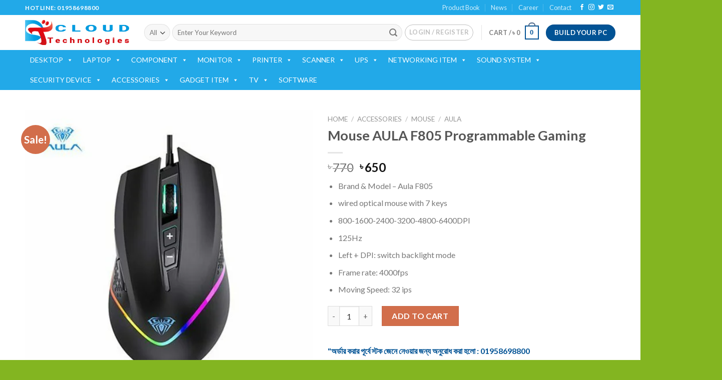

--- FILE ---
content_type: text/html; charset=UTF-8
request_url: https://www.cloudtechnologiesbd.com/product/aula-f805-programmable-gaming-mouse/
body_size: 75946
content:
<!DOCTYPE html>
<!--[if IE 9 ]> <html lang="en-US" class="ie9 loading-site no-js"> <![endif]-->
<!--[if IE 8 ]> <html lang="en-US" class="ie8 loading-site no-js"> <![endif]-->
<!--[if (gte IE 9)|!(IE)]><!--><html lang="en-US" class="loading-site no-js"> <!--<![endif]-->
<head>
	<meta charset="UTF-8" />
	<link rel="profile" href="http://gmpg.org/xfn/11" />
	<link rel="pingback" href="https://www.cloudtechnologiesbd.com/xmlrpc.php" />

					<script>document.documentElement.className = document.documentElement.className + ' yes-js js_active js'</script>
			<script>(function(html){html.className = html.className.replace(/\bno-js\b/,'js')})(document.documentElement);</script>
<title>Mouse AULA F805 Programmable Gaming &#8211; Cloud Technologies</title>
<meta name='robots' content='max-image-preview:large' />
<meta name="viewport" content="width=device-width, initial-scale=1, maximum-scale=1" /><link rel='dns-prefetch' href='//fonts.googleapis.com' />
<link rel="alternate" type="application/rss+xml" title="Cloud Technologies &raquo; Feed" href="https://www.cloudtechnologiesbd.com/feed/" />
<link rel="alternate" type="application/rss+xml" title="Cloud Technologies &raquo; Comments Feed" href="https://www.cloudtechnologiesbd.com/comments/feed/" />
<link rel="alternate" type="application/rss+xml" title="Cloud Technologies &raquo; Mouse AULA F805 Programmable Gaming Comments Feed" href="https://www.cloudtechnologiesbd.com/product/aula-f805-programmable-gaming-mouse/feed/" />
<link rel="alternate" title="oEmbed (JSON)" type="application/json+oembed" href="https://www.cloudtechnologiesbd.com/wp-json/oembed/1.0/embed?url=https%3A%2F%2Fwww.cloudtechnologiesbd.com%2Fproduct%2Faula-f805-programmable-gaming-mouse%2F" />
<link rel="alternate" title="oEmbed (XML)" type="text/xml+oembed" href="https://www.cloudtechnologiesbd.com/wp-json/oembed/1.0/embed?url=https%3A%2F%2Fwww.cloudtechnologiesbd.com%2Fproduct%2Faula-f805-programmable-gaming-mouse%2F&#038;format=xml" />
<style id='wp-img-auto-sizes-contain-inline-css' type='text/css'>
img:is([sizes=auto i],[sizes^="auto," i]){contain-intrinsic-size:3000px 1500px}
/*# sourceURL=wp-img-auto-sizes-contain-inline-css */
</style>
<style id='wp-emoji-styles-inline-css' type='text/css'>

	img.wp-smiley, img.emoji {
		display: inline !important;
		border: none !important;
		box-shadow: none !important;
		height: 1em !important;
		width: 1em !important;
		margin: 0 0.07em !important;
		vertical-align: -0.1em !important;
		background: none !important;
		padding: 0 !important;
	}
/*# sourceURL=wp-emoji-styles-inline-css */
</style>
<link rel='stylesheet' id='wp-block-library-css' href='https://www.cloudtechnologiesbd.com/wp-includes/css/dist/block-library/style.min.css?ver=6.9' type='text/css' media='all' />
<link rel='stylesheet' id='wc-blocks-style-css' href='https://www.cloudtechnologiesbd.com/wp-content/plugins/woocommerce/assets/client/blocks/wc-blocks.css?ver=wc-9.8.6' type='text/css' media='all' />
<link rel='stylesheet' id='jquery-selectBox-css' href='https://www.cloudtechnologiesbd.com/wp-content/plugins/yith-woocommerce-wishlist/assets/css/jquery.selectBox.css?ver=1.2.0' type='text/css' media='all' />
<link rel='stylesheet' id='woocommerce_prettyPhoto_css-css' href='//www.cloudtechnologiesbd.com/wp-content/plugins/woocommerce/assets/css/prettyPhoto.css?ver=3.1.6' type='text/css' media='all' />
<link rel='stylesheet' id='yith-wcwl-main-css' href='https://www.cloudtechnologiesbd.com/wp-content/plugins/yith-woocommerce-wishlist/assets/css/style.css?ver=4.8.0' type='text/css' media='all' />
<style id='yith-wcwl-main-inline-css' type='text/css'>
 :root { --rounded-corners-radius: 16px; --add-to-cart-rounded-corners-radius: 16px; --color-headers-background: #F4F4F4; --feedback-duration: 3s } 
 :root { --rounded-corners-radius: 16px; --add-to-cart-rounded-corners-radius: 16px; --color-headers-background: #F4F4F4; --feedback-duration: 3s } 
 :root { --rounded-corners-radius: 16px; --add-to-cart-rounded-corners-radius: 16px; --color-headers-background: #F4F4F4; --feedback-duration: 3s } 
 :root { --rounded-corners-radius: 16px; --add-to-cart-rounded-corners-radius: 16px; --color-headers-background: #F4F4F4; --feedback-duration: 3s } 
 :root { --rounded-corners-radius: 16px; --add-to-cart-rounded-corners-radius: 16px; --color-headers-background: #F4F4F4; --feedback-duration: 3s } 
 :root { --rounded-corners-radius: 16px; --add-to-cart-rounded-corners-radius: 16px; --color-headers-background: #F4F4F4; --feedback-duration: 3s } 
 :root { --rounded-corners-radius: 16px; --add-to-cart-rounded-corners-radius: 16px; --color-headers-background: #F4F4F4; --feedback-duration: 3s } 
 :root { --rounded-corners-radius: 16px; --add-to-cart-rounded-corners-radius: 16px; --color-headers-background: #F4F4F4; --feedback-duration: 3s } 
 :root { --rounded-corners-radius: 16px; --add-to-cart-rounded-corners-radius: 16px; --color-headers-background: #F4F4F4; --feedback-duration: 3s } 
/*# sourceURL=yith-wcwl-main-inline-css */
</style>
<style id='global-styles-inline-css' type='text/css'>
:root{--wp--preset--aspect-ratio--square: 1;--wp--preset--aspect-ratio--4-3: 4/3;--wp--preset--aspect-ratio--3-4: 3/4;--wp--preset--aspect-ratio--3-2: 3/2;--wp--preset--aspect-ratio--2-3: 2/3;--wp--preset--aspect-ratio--16-9: 16/9;--wp--preset--aspect-ratio--9-16: 9/16;--wp--preset--color--black: #000000;--wp--preset--color--cyan-bluish-gray: #abb8c3;--wp--preset--color--white: #ffffff;--wp--preset--color--pale-pink: #f78da7;--wp--preset--color--vivid-red: #cf2e2e;--wp--preset--color--luminous-vivid-orange: #ff6900;--wp--preset--color--luminous-vivid-amber: #fcb900;--wp--preset--color--light-green-cyan: #7bdcb5;--wp--preset--color--vivid-green-cyan: #00d084;--wp--preset--color--pale-cyan-blue: #8ed1fc;--wp--preset--color--vivid-cyan-blue: #0693e3;--wp--preset--color--vivid-purple: #9b51e0;--wp--preset--gradient--vivid-cyan-blue-to-vivid-purple: linear-gradient(135deg,rgb(6,147,227) 0%,rgb(155,81,224) 100%);--wp--preset--gradient--light-green-cyan-to-vivid-green-cyan: linear-gradient(135deg,rgb(122,220,180) 0%,rgb(0,208,130) 100%);--wp--preset--gradient--luminous-vivid-amber-to-luminous-vivid-orange: linear-gradient(135deg,rgb(252,185,0) 0%,rgb(255,105,0) 100%);--wp--preset--gradient--luminous-vivid-orange-to-vivid-red: linear-gradient(135deg,rgb(255,105,0) 0%,rgb(207,46,46) 100%);--wp--preset--gradient--very-light-gray-to-cyan-bluish-gray: linear-gradient(135deg,rgb(238,238,238) 0%,rgb(169,184,195) 100%);--wp--preset--gradient--cool-to-warm-spectrum: linear-gradient(135deg,rgb(74,234,220) 0%,rgb(151,120,209) 20%,rgb(207,42,186) 40%,rgb(238,44,130) 60%,rgb(251,105,98) 80%,rgb(254,248,76) 100%);--wp--preset--gradient--blush-light-purple: linear-gradient(135deg,rgb(255,206,236) 0%,rgb(152,150,240) 100%);--wp--preset--gradient--blush-bordeaux: linear-gradient(135deg,rgb(254,205,165) 0%,rgb(254,45,45) 50%,rgb(107,0,62) 100%);--wp--preset--gradient--luminous-dusk: linear-gradient(135deg,rgb(255,203,112) 0%,rgb(199,81,192) 50%,rgb(65,88,208) 100%);--wp--preset--gradient--pale-ocean: linear-gradient(135deg,rgb(255,245,203) 0%,rgb(182,227,212) 50%,rgb(51,167,181) 100%);--wp--preset--gradient--electric-grass: linear-gradient(135deg,rgb(202,248,128) 0%,rgb(113,206,126) 100%);--wp--preset--gradient--midnight: linear-gradient(135deg,rgb(2,3,129) 0%,rgb(40,116,252) 100%);--wp--preset--font-size--small: 13px;--wp--preset--font-size--medium: 20px;--wp--preset--font-size--large: 36px;--wp--preset--font-size--x-large: 42px;--wp--preset--spacing--20: 0.44rem;--wp--preset--spacing--30: 0.67rem;--wp--preset--spacing--40: 1rem;--wp--preset--spacing--50: 1.5rem;--wp--preset--spacing--60: 2.25rem;--wp--preset--spacing--70: 3.38rem;--wp--preset--spacing--80: 5.06rem;--wp--preset--shadow--natural: 6px 6px 9px rgba(0, 0, 0, 0.2);--wp--preset--shadow--deep: 12px 12px 50px rgba(0, 0, 0, 0.4);--wp--preset--shadow--sharp: 6px 6px 0px rgba(0, 0, 0, 0.2);--wp--preset--shadow--outlined: 6px 6px 0px -3px rgb(255, 255, 255), 6px 6px rgb(0, 0, 0);--wp--preset--shadow--crisp: 6px 6px 0px rgb(0, 0, 0);}:where(.is-layout-flex){gap: 0.5em;}:where(.is-layout-grid){gap: 0.5em;}body .is-layout-flex{display: flex;}.is-layout-flex{flex-wrap: wrap;align-items: center;}.is-layout-flex > :is(*, div){margin: 0;}body .is-layout-grid{display: grid;}.is-layout-grid > :is(*, div){margin: 0;}:where(.wp-block-columns.is-layout-flex){gap: 2em;}:where(.wp-block-columns.is-layout-grid){gap: 2em;}:where(.wp-block-post-template.is-layout-flex){gap: 1.25em;}:where(.wp-block-post-template.is-layout-grid){gap: 1.25em;}.has-black-color{color: var(--wp--preset--color--black) !important;}.has-cyan-bluish-gray-color{color: var(--wp--preset--color--cyan-bluish-gray) !important;}.has-white-color{color: var(--wp--preset--color--white) !important;}.has-pale-pink-color{color: var(--wp--preset--color--pale-pink) !important;}.has-vivid-red-color{color: var(--wp--preset--color--vivid-red) !important;}.has-luminous-vivid-orange-color{color: var(--wp--preset--color--luminous-vivid-orange) !important;}.has-luminous-vivid-amber-color{color: var(--wp--preset--color--luminous-vivid-amber) !important;}.has-light-green-cyan-color{color: var(--wp--preset--color--light-green-cyan) !important;}.has-vivid-green-cyan-color{color: var(--wp--preset--color--vivid-green-cyan) !important;}.has-pale-cyan-blue-color{color: var(--wp--preset--color--pale-cyan-blue) !important;}.has-vivid-cyan-blue-color{color: var(--wp--preset--color--vivid-cyan-blue) !important;}.has-vivid-purple-color{color: var(--wp--preset--color--vivid-purple) !important;}.has-black-background-color{background-color: var(--wp--preset--color--black) !important;}.has-cyan-bluish-gray-background-color{background-color: var(--wp--preset--color--cyan-bluish-gray) !important;}.has-white-background-color{background-color: var(--wp--preset--color--white) !important;}.has-pale-pink-background-color{background-color: var(--wp--preset--color--pale-pink) !important;}.has-vivid-red-background-color{background-color: var(--wp--preset--color--vivid-red) !important;}.has-luminous-vivid-orange-background-color{background-color: var(--wp--preset--color--luminous-vivid-orange) !important;}.has-luminous-vivid-amber-background-color{background-color: var(--wp--preset--color--luminous-vivid-amber) !important;}.has-light-green-cyan-background-color{background-color: var(--wp--preset--color--light-green-cyan) !important;}.has-vivid-green-cyan-background-color{background-color: var(--wp--preset--color--vivid-green-cyan) !important;}.has-pale-cyan-blue-background-color{background-color: var(--wp--preset--color--pale-cyan-blue) !important;}.has-vivid-cyan-blue-background-color{background-color: var(--wp--preset--color--vivid-cyan-blue) !important;}.has-vivid-purple-background-color{background-color: var(--wp--preset--color--vivid-purple) !important;}.has-black-border-color{border-color: var(--wp--preset--color--black) !important;}.has-cyan-bluish-gray-border-color{border-color: var(--wp--preset--color--cyan-bluish-gray) !important;}.has-white-border-color{border-color: var(--wp--preset--color--white) !important;}.has-pale-pink-border-color{border-color: var(--wp--preset--color--pale-pink) !important;}.has-vivid-red-border-color{border-color: var(--wp--preset--color--vivid-red) !important;}.has-luminous-vivid-orange-border-color{border-color: var(--wp--preset--color--luminous-vivid-orange) !important;}.has-luminous-vivid-amber-border-color{border-color: var(--wp--preset--color--luminous-vivid-amber) !important;}.has-light-green-cyan-border-color{border-color: var(--wp--preset--color--light-green-cyan) !important;}.has-vivid-green-cyan-border-color{border-color: var(--wp--preset--color--vivid-green-cyan) !important;}.has-pale-cyan-blue-border-color{border-color: var(--wp--preset--color--pale-cyan-blue) !important;}.has-vivid-cyan-blue-border-color{border-color: var(--wp--preset--color--vivid-cyan-blue) !important;}.has-vivid-purple-border-color{border-color: var(--wp--preset--color--vivid-purple) !important;}.has-vivid-cyan-blue-to-vivid-purple-gradient-background{background: var(--wp--preset--gradient--vivid-cyan-blue-to-vivid-purple) !important;}.has-light-green-cyan-to-vivid-green-cyan-gradient-background{background: var(--wp--preset--gradient--light-green-cyan-to-vivid-green-cyan) !important;}.has-luminous-vivid-amber-to-luminous-vivid-orange-gradient-background{background: var(--wp--preset--gradient--luminous-vivid-amber-to-luminous-vivid-orange) !important;}.has-luminous-vivid-orange-to-vivid-red-gradient-background{background: var(--wp--preset--gradient--luminous-vivid-orange-to-vivid-red) !important;}.has-very-light-gray-to-cyan-bluish-gray-gradient-background{background: var(--wp--preset--gradient--very-light-gray-to-cyan-bluish-gray) !important;}.has-cool-to-warm-spectrum-gradient-background{background: var(--wp--preset--gradient--cool-to-warm-spectrum) !important;}.has-blush-light-purple-gradient-background{background: var(--wp--preset--gradient--blush-light-purple) !important;}.has-blush-bordeaux-gradient-background{background: var(--wp--preset--gradient--blush-bordeaux) !important;}.has-luminous-dusk-gradient-background{background: var(--wp--preset--gradient--luminous-dusk) !important;}.has-pale-ocean-gradient-background{background: var(--wp--preset--gradient--pale-ocean) !important;}.has-electric-grass-gradient-background{background: var(--wp--preset--gradient--electric-grass) !important;}.has-midnight-gradient-background{background: var(--wp--preset--gradient--midnight) !important;}.has-small-font-size{font-size: var(--wp--preset--font-size--small) !important;}.has-medium-font-size{font-size: var(--wp--preset--font-size--medium) !important;}.has-large-font-size{font-size: var(--wp--preset--font-size--large) !important;}.has-x-large-font-size{font-size: var(--wp--preset--font-size--x-large) !important;}
/*# sourceURL=global-styles-inline-css */
</style>

<style id='classic-theme-styles-inline-css' type='text/css'>
/*! This file is auto-generated */
.wp-block-button__link{color:#fff;background-color:#32373c;border-radius:9999px;box-shadow:none;text-decoration:none;padding:calc(.667em + 2px) calc(1.333em + 2px);font-size:1.125em}.wp-block-file__button{background:#32373c;color:#fff;text-decoration:none}
/*# sourceURL=/wp-includes/css/classic-themes.min.css */
</style>
<link rel='stylesheet' id='stb-style-css' href='https://www.cloudtechnologiesbd.com/wp-content/plugins/bkash/css/style.css?ver=6.9' type='text/css' media='all' />
<link rel='stylesheet' id='contact-form-7-css' href='https://www.cloudtechnologiesbd.com/wp-content/plugins/contact-form-7/includes/css/styles.css?ver=6.1.1' type='text/css' media='all' />
<link rel='stylesheet' id='photoswipe-css' href='https://www.cloudtechnologiesbd.com/wp-content/plugins/woocommerce/assets/css/photoswipe/photoswipe.min.css?ver=9.8.6' type='text/css' media='all' />
<link rel='stylesheet' id='photoswipe-default-skin-css' href='https://www.cloudtechnologiesbd.com/wp-content/plugins/woocommerce/assets/css/photoswipe/default-skin/default-skin.min.css?ver=9.8.6' type='text/css' media='all' />
<style id='woocommerce-inline-inline-css' type='text/css'>
.woocommerce form .form-row .required { visibility: visible; }
/*# sourceURL=woocommerce-inline-inline-css */
</style>
<link rel='stylesheet' id='rt-wls-css' href='https://www.cloudtechnologiesbd.com/wp-content/plugins/wp-logo-showcase/assets/css/wplogoshowcase.css?ver=1.5.0' type='text/css' media='all' />
<link rel='stylesheet' id='megamenu-css' href='https://www.cloudtechnologiesbd.com/wp-content/uploads/maxmegamenu/style.css?ver=4dad96' type='text/css' media='all' />
<link rel='stylesheet' id='dashicons-css' href='https://www.cloudtechnologiesbd.com/wp-includes/css/dashicons.min.css?ver=6.9' type='text/css' media='all' />
<style id='dashicons-inline-css' type='text/css'>
[data-font="Dashicons"]:before {font-family: 'Dashicons' !important;content: attr(data-icon) !important;speak: none !important;font-weight: normal !important;font-variant: normal !important;text-transform: none !important;line-height: 1 !important;font-style: normal !important;-webkit-font-smoothing: antialiased !important;-moz-osx-font-smoothing: grayscale !important;}
/*# sourceURL=dashicons-inline-css */
</style>
<link rel='stylesheet' id='brands-styles-css' href='https://www.cloudtechnologiesbd.com/wp-content/plugins/woocommerce/assets/css/brands.css?ver=9.8.6' type='text/css' media='all' />
<link rel='stylesheet' id='flatsome-icons-css' href='https://www.cloudtechnologiesbd.com/wp-content/themes/flatsome/assets/css/fl-icons.css?ver=3.12' type='text/css' media='all' />
<link rel='stylesheet' id='flatsome-woocommerce-wishlist-css' href='https://www.cloudtechnologiesbd.com/wp-content/themes/flatsome/inc/integrations/wc-yith-wishlist/wishlist.css?ver=3.10.2' type='text/css' media='all' />
<link rel='stylesheet' id='flatsome-main-css' href='https://www.cloudtechnologiesbd.com/wp-content/themes/flatsome/assets/css/flatsome.css?ver=3.13.1' type='text/css' media='all' />
<link rel='stylesheet' id='flatsome-shop-css' href='https://www.cloudtechnologiesbd.com/wp-content/themes/flatsome/assets/css/flatsome-shop.css?ver=3.13.1' type='text/css' media='all' />
<link rel='stylesheet' id='flatsome-style-css' href='https://www.cloudtechnologiesbd.com/wp-content/themes/flatsome-child/style.css?ver=3.0' type='text/css' media='all' />
<link rel='stylesheet' id='flatsome-googlefonts-css' href='//fonts.googleapis.com/css?family=Lato%3Aregular%2C700%2C400%2C700%7CDancing+Script%3Aregular%2C400&#038;display=swap&#038;ver=3.9' type='text/css' media='all' />
<script type="text/javascript" src="https://www.cloudtechnologiesbd.com/wp-includes/js/jquery/jquery.min.js?ver=3.7.1" id="jquery-core-js"></script>
<script type="text/javascript" src="https://www.cloudtechnologiesbd.com/wp-includes/js/jquery/jquery-migrate.min.js?ver=3.4.1" id="jquery-migrate-js"></script>
<script type="text/javascript" src="https://www.cloudtechnologiesbd.com/wp-content/plugins/woocommerce/assets/js/jquery-blockui/jquery.blockUI.min.js?ver=2.7.0-wc.9.8.6" id="jquery-blockui-js" defer="defer" data-wp-strategy="defer"></script>
<script type="text/javascript" id="wc-add-to-cart-js-extra">
/* <![CDATA[ */
var wc_add_to_cart_params = {"ajax_url":"/wp-admin/admin-ajax.php","wc_ajax_url":"/?wc-ajax=%%endpoint%%","i18n_view_cart":"View cart","cart_url":"https://www.cloudtechnologiesbd.com/cart/","is_cart":"","cart_redirect_after_add":"no"};
//# sourceURL=wc-add-to-cart-js-extra
/* ]]> */
</script>
<script type="text/javascript" src="https://www.cloudtechnologiesbd.com/wp-content/plugins/woocommerce/assets/js/frontend/add-to-cart.min.js?ver=9.8.6" id="wc-add-to-cart-js" defer="defer" data-wp-strategy="defer"></script>
<script type="text/javascript" src="https://www.cloudtechnologiesbd.com/wp-content/plugins/woocommerce/assets/js/photoswipe/photoswipe.min.js?ver=4.1.1-wc.9.8.6" id="photoswipe-js" defer="defer" data-wp-strategy="defer"></script>
<script type="text/javascript" src="https://www.cloudtechnologiesbd.com/wp-content/plugins/woocommerce/assets/js/photoswipe/photoswipe-ui-default.min.js?ver=4.1.1-wc.9.8.6" id="photoswipe-ui-default-js" defer="defer" data-wp-strategy="defer"></script>
<script type="text/javascript" id="wc-single-product-js-extra">
/* <![CDATA[ */
var wc_single_product_params = {"i18n_required_rating_text":"Please select a rating","i18n_rating_options":["1 of 5 stars","2 of 5 stars","3 of 5 stars","4 of 5 stars","5 of 5 stars"],"i18n_product_gallery_trigger_text":"View full-screen image gallery","review_rating_required":"yes","flexslider":{"rtl":false,"animation":"slide","smoothHeight":true,"directionNav":false,"controlNav":"thumbnails","slideshow":false,"animationSpeed":500,"animationLoop":false,"allowOneSlide":false},"zoom_enabled":"","zoom_options":[],"photoswipe_enabled":"1","photoswipe_options":{"shareEl":false,"closeOnScroll":false,"history":false,"hideAnimationDuration":0,"showAnimationDuration":0},"flexslider_enabled":""};
//# sourceURL=wc-single-product-js-extra
/* ]]> */
</script>
<script type="text/javascript" src="https://www.cloudtechnologiesbd.com/wp-content/plugins/woocommerce/assets/js/frontend/single-product.min.js?ver=9.8.6" id="wc-single-product-js" defer="defer" data-wp-strategy="defer"></script>
<script type="text/javascript" src="https://www.cloudtechnologiesbd.com/wp-content/plugins/woocommerce/assets/js/js-cookie/js.cookie.min.js?ver=2.1.4-wc.9.8.6" id="js-cookie-js" defer="defer" data-wp-strategy="defer"></script>
<script type="text/javascript" id="woocommerce-js-extra">
/* <![CDATA[ */
var woocommerce_params = {"ajax_url":"/wp-admin/admin-ajax.php","wc_ajax_url":"/?wc-ajax=%%endpoint%%","i18n_password_show":"Show password","i18n_password_hide":"Hide password"};
//# sourceURL=woocommerce-js-extra
/* ]]> */
</script>
<script type="text/javascript" src="https://www.cloudtechnologiesbd.com/wp-content/plugins/woocommerce/assets/js/frontend/woocommerce.min.js?ver=9.8.6" id="woocommerce-js" defer="defer" data-wp-strategy="defer"></script>
<link rel="https://api.w.org/" href="https://www.cloudtechnologiesbd.com/wp-json/" /><link rel="alternate" title="JSON" type="application/json" href="https://www.cloudtechnologiesbd.com/wp-json/wp/v2/product/3101" /><link rel="EditURI" type="application/rsd+xml" title="RSD" href="https://www.cloudtechnologiesbd.com/xmlrpc.php?rsd" />
<meta name="generator" content="WordPress 6.9" />
<meta name="generator" content="WooCommerce 9.8.6" />
<link rel="canonical" href="https://www.cloudtechnologiesbd.com/product/aula-f805-programmable-gaming-mouse/" />
<link rel='shortlink' href='https://www.cloudtechnologiesbd.com/?p=3101' />
<style>.bg{opacity: 0; transition: opacity 1s; -webkit-transition: opacity 1s;} .bg-loaded{opacity: 1;}</style><!--[if IE]><link rel="stylesheet" type="text/css" href="https://www.cloudtechnologiesbd.com/wp-content/themes/flatsome/assets/css/ie-fallback.css"><script src="//cdnjs.cloudflare.com/ajax/libs/html5shiv/3.6.1/html5shiv.js"></script><script>var head = document.getElementsByTagName('head')[0],style = document.createElement('style');style.type = 'text/css';style.styleSheet.cssText = ':before,:after{content:none !important';head.appendChild(style);setTimeout(function(){head.removeChild(style);}, 0);</script><script src="https://www.cloudtechnologiesbd.com/wp-content/themes/flatsome/assets/libs/ie-flexibility.js"></script><![endif]-->	<noscript><style>.woocommerce-product-gallery{ opacity: 1 !important; }</style></noscript>
	<link rel="icon" href="https://www.cloudtechnologiesbd.com/wp-content/uploads/2021/04/cropped-cloud-logo-32x32.png" sizes="32x32" />
<link rel="icon" href="https://www.cloudtechnologiesbd.com/wp-content/uploads/2021/04/cropped-cloud-logo-192x192.png" sizes="192x192" />
<link rel="apple-touch-icon" href="https://www.cloudtechnologiesbd.com/wp-content/uploads/2021/04/cropped-cloud-logo-180x180.png" />
<meta name="msapplication-TileImage" content="https://www.cloudtechnologiesbd.com/wp-content/uploads/2021/04/cropped-cloud-logo-270x270.png" />
<style id="custom-css" type="text/css">:root {--primary-color: #446084;}.full-width .ubermenu-nav, .container, .row{max-width: 1210px}.row.row-collapse{max-width: 1180px}.row.row-small{max-width: 1202.5px}.row.row-large{max-width: 1240px}.header-main{height: 70px}#logo img{max-height: 70px}#logo{width:208px;}.header-bottom{min-height: 41px}.header-top{min-height: 30px}.transparent .header-main{height: 30px}.transparent #logo img{max-height: 30px}.has-transparent + .page-title:first-of-type,.has-transparent + #main > .page-title,.has-transparent + #main > div > .page-title,.has-transparent + #main .page-header-wrapper:first-of-type .page-title{padding-top: 110px;}.header.show-on-scroll,.stuck .header-main{height:70px!important}.stuck #logo img{max-height: 70px!important}.search-form{ width: 100%;}.header-bg-color, .header-wrapper {background-color: #ffffff}.header-bottom {background-color: #22a9e8}.top-bar-nav > li > a{line-height: 16px }.stuck .header-main .nav > li > a{line-height: 50px }.header-bottom-nav > li > a{line-height: 15px }@media (max-width: 549px) {.header-main{height: 70px}#logo img{max-height: 70px}}.header-top{background-color:#22a9e8!important;}body{font-family:"Lato", sans-serif}body{font-weight: 400}.nav > li > a {font-family:"Lato", sans-serif;}.mobile-sidebar-levels-2 .nav > li > ul > li > a {font-family:"Lato", sans-serif;}.nav > li > a {font-weight: 700;}.mobile-sidebar-levels-2 .nav > li > ul > li > a {font-weight: 700;}h1,h2,h3,h4,h5,h6,.heading-font, .off-canvas-center .nav-sidebar.nav-vertical > li > a{font-family: "Lato", sans-serif;}h1,h2,h3,h4,h5,h6,.heading-font,.banner h1,.banner h2{font-weight: 700;}.alt-font{font-family: "Dancing Script", sans-serif;}.alt-font{font-weight: 400!important;}.header:not(.transparent) .header-bottom-nav.nav > li > a{color: #22a9e8;}.products.has-equal-box-heights .box-image {padding-top: 100%;}.shop-page-title.featured-title .title-bg{ background-image: url(https://www.cloudtechnologiesbd.com/wp-content/uploads/2022/11/F805.0.jpg)!important;}@media screen and (min-width: 550px){.products .box-vertical .box-image{min-width: 247px!important;width: 247px!important;}}.footer-2{background-color: #73aa05}.absolute-footer, html{background-color: rgba(113,170,0,0.87)}.label-new.menu-item > a:after{content:"New";}.label-hot.menu-item > a:after{content:"Hot";}.label-sale.menu-item > a:after{content:"Sale";}.label-popular.menu-item > a:after{content:"Popular";}</style>		<style type="text/css" id="wp-custom-css">
			.alert {
    background-color: #025395;
}
.absolute-footer.dark {
    color: rgb(254 254 254);
}
.has-dropdown .icon-angle-down {
    display: none;
}

.cart-icon strong {
    border: 2px solid #025395;
    color: #025395;
 
}
#mega-menu-wrap-primary {
    background-color: #22a9e8;
}

#mega-menu-wrap-primary #mega-menu-primary > li.mega-menu-flyout ul.mega-sub-menu li.mega-menu-item a.mega-menu-link {
    display: block;
    background: #025395;
    color: #fff;
}

#mega-menu-wrap-primary #mega-menu-primary > li.mega-menu-flyout ul.mega-sub-menu li.mega-menu-item a.mega-menu-link {
    font-size: 13px;
	border-bottom: 1px solid gray;
}

#mega-menu-wrap-primary #mega-menu-primary > li.mega-menu-item > a.mega-menu-link {
    text-transform: uppercase; 
}

		</style>
		<style type="text/css">/** Mega Menu CSS: fs **/</style>
</head>

<body class="wp-singular product-template-default single single-product postid-3101 wp-theme-flatsome wp-child-theme-flatsome-child theme-flatsome woocommerce woocommerce-page woocommerce-no-js wls_chrome mega-menu-primary full-width lightbox nav-dropdown-has-arrow nav-dropdown-has-shadow nav-dropdown-has-border">


<a class="skip-link screen-reader-text" href="#main">Skip to content</a>

<div id="wrapper">

	
	<header id="header" class="header has-sticky sticky-jump">
		<div class="header-wrapper">
			<div id="top-bar" class="header-top hide-for-sticky nav-dark">
    <div class="flex-row container">
      <div class="flex-col hide-for-medium flex-left">
          <ul class="nav nav-left medium-nav-center nav-small  nav-divided">
              <li class="html custom html_topbar_left"><strong class="uppercase">Hotline: 01958698800</strong></li>          </ul>
      </div>

      <div class="flex-col hide-for-medium flex-center">
          <ul class="nav nav-center nav-small  nav-divided">
                        </ul>
      </div>

      <div class="flex-col hide-for-medium flex-right">
         <ul class="nav top-bar-nav nav-right nav-small  nav-divided">
              <li id="menu-item-498" class="menu-item menu-item-type-custom menu-item-object-custom menu-item-498 menu-item-design-default"><a href="#" class="nav-top-link">Product Book</a></li>
<li id="menu-item-499" class="menu-item menu-item-type-custom menu-item-object-custom menu-item-499 menu-item-design-default"><a href="#" class="nav-top-link">News</a></li>
<li id="menu-item-500" class="menu-item menu-item-type-custom menu-item-object-custom menu-item-500 menu-item-design-default"><a href="#" class="nav-top-link">Career</a></li>
<li id="menu-item-501" class="menu-item menu-item-type-custom menu-item-object-custom menu-item-501 menu-item-design-default"><a href="#" class="nav-top-link">Contact</a></li>
<li class="html header-social-icons ml-0">
	<div class="social-icons follow-icons" ><a href="https://www.facebook.com/CloudTechnologies.me" target="_blank" data-label="Facebook"  rel="noopener noreferrer nofollow" class="icon plain facebook tooltip" title="Follow on Facebook"><i class="icon-facebook" ></i></a><a href="https://www.facebook.com/CloudTechnologies.me" target="_blank" rel="noopener noreferrer nofollow" data-label="Instagram" class="icon plain  instagram tooltip" title="Follow on Instagram"><i class="icon-instagram" ></i></a><a href="https://www.facebook.com/CloudTechnologies.me" target="_blank"  data-label="Twitter"  rel="noopener noreferrer nofollow" class="icon plain  twitter tooltip" title="Follow on Twitter"><i class="icon-twitter" ></i></a><a href="mailto:https://www.facebook.com/CloudTechnologies.me" data-label="E-mail"  rel="nofollow" class="icon plain  email tooltip" title="Send us an email"><i class="icon-envelop" ></i></a></div></li>          </ul>
      </div>

            <div class="flex-col show-for-medium flex-grow">
          <ul class="nav nav-center nav-small mobile-nav  nav-divided">
              <li class="html custom html_topbar_left"><strong class="uppercase">Hotline: 01958698800</strong></li>          </ul>
      </div>
      
    </div>
</div>
<div id="masthead" class="header-main ">
      <div class="header-inner flex-row container logo-left medium-logo-center" role="navigation">

          <!-- Logo -->
          <div id="logo" class="flex-col logo">
            <!-- Header logo -->
<a href="https://www.cloudtechnologiesbd.com/" title="Cloud Technologies - A world of IT Solutions." rel="home">
    <img width="208" height="70" src="https://www.cloudtechnologiesbd.com/wp-content/uploads/2021/04/cloud-logo.png" class="header_logo header-logo" alt="Cloud Technologies"/><img  width="208" height="70" src="https://www.cloudtechnologiesbd.com/wp-content/uploads/2021/04/cloud-logo.png" class="header-logo-dark" alt="Cloud Technologies"/></a>
          </div>

          <!-- Mobile Left Elements -->
          <div class="flex-col show-for-medium flex-left">
            <ul class="mobile-nav nav nav-left ">
              <li class="nav-icon has-icon">
  		<a href="#" data-open="#main-menu" data-pos="left" data-bg="main-menu-overlay" data-color="" class="is-small" aria-label="Menu" aria-controls="main-menu" aria-expanded="false">
		
		  <i class="icon-menu" ></i>
		  		</a>
	</li>            </ul>
          </div>

          <!-- Left Elements -->
          <div class="flex-col hide-for-medium flex-left
            flex-grow">
            <ul class="header-nav header-nav-main nav nav-left  nav-uppercase" >
              <li class="header-search-form search-form html relative has-icon">
	<div class="header-search-form-wrapper">
		<div class="searchform-wrapper ux-search-box relative form-flat is-normal"><form role="search" method="get" class="searchform" action="https://www.cloudtechnologiesbd.com/">
	<div class="flex-row relative">
					<div class="flex-col search-form-categories">
				<select class="search_categories resize-select mb-0" name="product_cat"><option value="" selected='selected'>All</option><option value="accessories">ACCESSORIES</option><option value="component">COMPONENT</option><option value="desktop">DESKTOP</option><option value="gadget-item">GADGET ITEM</option><option value="headphone-stand">HEADPHONE STAND</option><option value="laptop">LAPTOP</option><option value="moniotr">MONITOR</option><option value="mouse-pad">MOUSE PAD</option><option value="networking-item">NETWORKING ITEM</option><option value="pc-casing-fan">PC CASING FAN</option><option value="printer">PRINTER</option><option value="scanner">SCANNER</option><option value="security">Security</option><option value="security-device">SECURITY DEVICE</option><option value="software">SOFTWARE</option><option value="sound-system">SOUND SYSTEM</option><option value="tv">TV</option><option value="ups">UPS</option></select>			</div>
						<div class="flex-col flex-grow">
			<label class="screen-reader-text" for="woocommerce-product-search-field-0">Search for:</label>
			<input type="search" id="woocommerce-product-search-field-0" class="search-field mb-0" placeholder="Enter Your Keyword" value="" name="s" />
			<input type="hidden" name="post_type" value="product" />
					</div>
		<div class="flex-col">
			<button type="submit" value="Search" class="ux-search-submit submit-button secondary button icon mb-0" aria-label="Submit">
				<i class="icon-search" ></i>			</button>
		</div>
	</div>
	<div class="live-search-results text-left z-top"></div>
</form>
</div>	</div>
</li>            </ul>
          </div>

          <!-- Right Elements -->
          <div class="flex-col hide-for-medium flex-right">
            <ul class="header-nav header-nav-main nav nav-right  nav-uppercase">
              <li class="account-item has-icon
    "
>
<div class="header-button">
<a href="https://www.cloudtechnologiesbd.com/my-account/"
    class="nav-top-link nav-top-not-logged-in icon button circle is-outline is-small"
    data-open="#login-form-popup"  >
    <span>
    Login     / Register  </span>
  
</a>

</div>

</li>
<li class="header-divider"></li><li class="cart-item has-icon has-dropdown">

<a href="https://www.cloudtechnologiesbd.com/cart/" title="Cart" class="header-cart-link is-small">


<span class="header-cart-title">
   Cart   /      <span class="cart-price"><span class="woocommerce-Price-amount amount"><bdi><span class="woocommerce-Price-currencySymbol">&#2547;&nbsp;</span>0</bdi></span></span>
  </span>

    <span class="cart-icon image-icon">
    <strong>0</strong>
  </span>
  </a>

 <ul class="nav-dropdown nav-dropdown-default">
    <li class="html widget_shopping_cart">
      <div class="widget_shopping_cart_content">
        

	<p class="woocommerce-mini-cart__empty-message">No products in the cart.</p>


      </div>
    </li>
     </ul>

</li>
<li class="html header-button-1">
	<div class="header-button">
	<a href="https://www.cloudtechnologiesbd.com/pc-builder" class="button alert"  style="border-radius:99px;">
    <span>Build Your PC</span>
  </a>
	</div>
</li>


            </ul>
          </div>

          <!-- Mobile Right Elements -->
          <div class="flex-col show-for-medium flex-right">
            <ul class="mobile-nav nav nav-right ">
              <li class="cart-item has-icon">

      <a href="https://www.cloudtechnologiesbd.com/cart/" class="header-cart-link off-canvas-toggle nav-top-link is-small" data-open="#cart-popup" data-class="off-canvas-cart" title="Cart" data-pos="right">
  
    <span class="cart-icon image-icon">
    <strong>0</strong>
  </span>
  </a>


  <!-- Cart Sidebar Popup -->
  <div id="cart-popup" class="mfp-hide widget_shopping_cart">
  <div class="cart-popup-inner inner-padding">
      <div class="cart-popup-title text-center">
          <h4 class="uppercase">Cart</h4>
          <div class="is-divider"></div>
      </div>
      <div class="widget_shopping_cart_content">
          

	<p class="woocommerce-mini-cart__empty-message">No products in the cart.</p>


      </div>
             <div class="cart-sidebar-content relative"></div>  </div>
  </div>

</li>
            </ul>
          </div>

      </div>
     
            <div class="container"><div class="top-divider full-width"></div></div>
      </div><div id="wide-nav" class="header-bottom wide-nav nav-dark hide-for-medium">
    <div class="flex-row container">

                        <div class="flex-col hide-for-medium flex-left">
                <ul class="nav header-nav header-bottom-nav nav-left  nav-pills nav-uppercase">
                    <div id="mega-menu-wrap-primary" class="mega-menu-wrap"><div class="mega-menu-toggle"><div class="mega-toggle-blocks-left"></div><div class="mega-toggle-blocks-center"></div><div class="mega-toggle-blocks-right"><div class='mega-toggle-block mega-menu-toggle-animated-block mega-toggle-block-0' id='mega-toggle-block-0'><button aria-label="Toggle Menu" class="mega-toggle-animated mega-toggle-animated-slider" type="button" aria-expanded="false">
                  <span class="mega-toggle-animated-box">
                    <span class="mega-toggle-animated-inner"></span>
                  </span>
                </button></div></div></div><ul id="mega-menu-primary" class="mega-menu max-mega-menu mega-menu-horizontal mega-no-js" data-event="hover_intent" data-effect="fade_up" data-effect-speed="200" data-effect-mobile="disabled" data-effect-speed-mobile="0" data-mobile-force-width="false" data-second-click="go" data-document-click="collapse" data-vertical-behaviour="standard" data-breakpoint="768" data-unbind="true" data-mobile-state="collapse_all" data-mobile-direction="vertical" data-hover-intent-timeout="300" data-hover-intent-interval="100"><li class="mega-menu-item mega-menu-item-type-taxonomy mega-menu-item-object-product_cat mega-menu-item-has-children mega-align-bottom-left mega-menu-flyout mega-menu-item-1170" id="mega-menu-item-1170"><a class="mega-menu-link" href="https://www.cloudtechnologiesbd.com/product-category/desktop/" aria-expanded="false" tabindex="0">DESKTOP<span class="mega-indicator" aria-hidden="true"></span></a>
<ul class="mega-sub-menu">
<li class="mega-menu-item mega-menu-item-type-taxonomy mega-menu-item-object-product_cat mega-menu-item-has-children mega-menu-item-1171" id="mega-menu-item-1171"><a class="mega-menu-link" href="https://www.cloudtechnologiesbd.com/product-category/desktop/all-in-one-pc/" aria-expanded="false">ALL IN ONE PC<span class="mega-indicator" aria-hidden="true"></span></a>
	<ul class="mega-sub-menu">
<li class="mega-menu-item mega-menu-item-type-taxonomy mega-menu-item-object-product_cat mega-menu-item-1177" id="mega-menu-item-1177"><a class="mega-menu-link" href="https://www.cloudtechnologiesbd.com/product-category/desktop/apple-imac/">APPLE iMAC</a></li><li class="mega-menu-item mega-menu-item-type-taxonomy mega-menu-item-object-product_cat mega-menu-item-1178" id="mega-menu-item-1178"><a class="mega-menu-link" href="https://www.cloudtechnologiesbd.com/product-category/desktop/apple-mac-mini/">APPLE MAC MINI</a></li><li class="mega-menu-item mega-menu-item-type-taxonomy mega-menu-item-object-product_cat mega-menu-item-1172" id="mega-menu-item-1172"><a class="mega-menu-link" href="https://www.cloudtechnologiesbd.com/product-category/desktop/all-in-one-pc/asus-all-in-one-pc/">ASUS</a></li><li class="mega-menu-item mega-menu-item-type-taxonomy mega-menu-item-object-product_cat mega-menu-item-1173" id="mega-menu-item-1173"><a class="mega-menu-link" href="https://www.cloudtechnologiesbd.com/product-category/desktop/all-in-one-pc/dell-all-in-one-pc/">DELL</a></li><li class="mega-menu-item mega-menu-item-type-taxonomy mega-menu-item-object-product_cat mega-menu-item-1174" id="mega-menu-item-1174"><a class="mega-menu-link" href="https://www.cloudtechnologiesbd.com/product-category/desktop/all-in-one-pc/hp-all-in-one-pc/">HP</a></li><li class="mega-menu-item mega-menu-item-type-taxonomy mega-menu-item-object-product_cat mega-menu-item-1175" id="mega-menu-item-1175"><a class="mega-menu-link" href="https://www.cloudtechnologiesbd.com/product-category/desktop/all-in-one-pc/i-life/">i-LIFE</a></li><li class="mega-menu-item mega-menu-item-type-taxonomy mega-menu-item-object-product_cat mega-menu-item-1176" id="mega-menu-item-1176"><a class="mega-menu-link" href="https://www.cloudtechnologiesbd.com/product-category/desktop/all-in-one-pc/lenovo-all-in-one-pc/">LENOVO</a></li>	</ul>
</li><li class="mega-menu-item mega-menu-item-type-taxonomy mega-menu-item-object-product_cat mega-menu-item-has-children mega-menu-item-1179" id="mega-menu-item-1179"><a class="mega-menu-link" href="https://www.cloudtechnologiesbd.com/product-category/desktop/brand-pc/" aria-expanded="false">BRAND PC<span class="mega-indicator" aria-hidden="true"></span></a>
	<ul class="mega-sub-menu">
<li class="mega-menu-item mega-menu-item-type-taxonomy mega-menu-item-object-product_cat mega-menu-item-1181" id="mega-menu-item-1181"><a class="mega-menu-link" href="https://www.cloudtechnologiesbd.com/product-category/desktop/brand-pc/asus/">ASUS</a></li><li class="mega-menu-item mega-menu-item-type-taxonomy mega-menu-item-object-product_cat mega-menu-item-1180" id="mega-menu-item-1180"><a class="mega-menu-link" href="https://www.cloudtechnologiesbd.com/product-category/desktop/brand-pc/acer/">ACER</a></li><li class="mega-menu-item mega-menu-item-type-taxonomy mega-menu-item-object-product_cat mega-menu-item-1182" id="mega-menu-item-1182"><a class="mega-menu-link" href="https://www.cloudtechnologiesbd.com/product-category/desktop/brand-pc/dell/">DELL</a></li><li class="mega-menu-item mega-menu-item-type-taxonomy mega-menu-item-object-product_cat mega-menu-item-1183" id="mega-menu-item-1183"><a class="mega-menu-link" href="https://www.cloudtechnologiesbd.com/product-category/desktop/brand-pc/hp/">HP</a></li><li class="mega-menu-item mega-menu-item-type-taxonomy mega-menu-item-object-product_cat mega-menu-item-1184" id="mega-menu-item-1184"><a class="mega-menu-link" href="https://www.cloudtechnologiesbd.com/product-category/desktop/brand-pc/lenovo/">LENOVO</a></li>	</ul>
</li><li class="mega-menu-item mega-menu-item-type-taxonomy mega-menu-item-object-product_cat mega-menu-item-has-children mega-menu-item-1185" id="mega-menu-item-1185"><a class="mega-menu-link" href="https://www.cloudtechnologiesbd.com/product-category/desktop/cloud-pc/" aria-expanded="false">CLOUD PC<span class="mega-indicator" aria-hidden="true"></span></a>
	<ul class="mega-sub-menu">
<li class="mega-menu-item mega-menu-item-type-taxonomy mega-menu-item-object-product_cat mega-menu-item-1186" id="mega-menu-item-1186"><a class="mega-menu-link" href="https://www.cloudtechnologiesbd.com/product-category/desktop/cloud-pc/intel-pc/">INTEL PC</a></li><li class="mega-menu-item mega-menu-item-type-taxonomy mega-menu-item-object-product_cat mega-menu-item-1187" id="mega-menu-item-1187"><a class="mega-menu-link" href="https://www.cloudtechnologiesbd.com/product-category/desktop/cloud-pc/ryzen-pc/">RYZEN PC</a></li>	</ul>
</li><li class="mega-menu-item mega-menu-item-type-taxonomy mega-menu-item-object-product_cat mega-menu-item-has-children mega-menu-item-1188" id="mega-menu-item-1188"><a class="mega-menu-link" href="https://www.cloudtechnologiesbd.com/product-category/desktop/gaming-pc/" aria-expanded="false">GAMING PC<span class="mega-indicator" aria-hidden="true"></span></a>
	<ul class="mega-sub-menu">
<li class="mega-menu-item mega-menu-item-type-taxonomy mega-menu-item-object-product_cat mega-menu-item-1189" id="mega-menu-item-1189"><a class="mega-menu-link" href="https://www.cloudtechnologiesbd.com/product-category/desktop/gaming-pc/intel-pc-gaming-pc/">INTEL PC</a></li><li class="mega-menu-item mega-menu-item-type-taxonomy mega-menu-item-object-product_cat mega-menu-item-1190" id="mega-menu-item-1190"><a class="mega-menu-link" href="https://www.cloudtechnologiesbd.com/product-category/desktop/gaming-pc/ryzen-pc-gaming-pc/">RYZEN PC</a></li>	</ul>
</li><li class="mega-menu-item mega-menu-item-type-taxonomy mega-menu-item-object-product_cat mega-menu-item-1191" id="mega-menu-item-1191"><a class="mega-menu-link" href="https://www.cloudtechnologiesbd.com/product-category/desktop/special-pc/">Special PC</a></li></ul>
</li><li class="mega-menu-item mega-menu-item-type-taxonomy mega-menu-item-object-product_cat mega-menu-item-has-children mega-align-bottom-left mega-menu-flyout mega-menu-item-1193" id="mega-menu-item-1193"><a class="mega-menu-link" href="https://www.cloudtechnologiesbd.com/product-category/laptop/" aria-expanded="false" tabindex="0">LAPTOP<span class="mega-indicator" aria-hidden="true"></span></a>
<ul class="mega-sub-menu">
<li class="mega-menu-item mega-menu-item-type-taxonomy mega-menu-item-object-product_cat mega-menu-item-has-children mega-menu-item-1194" id="mega-menu-item-1194"><a class="mega-menu-link" href="https://www.cloudtechnologiesbd.com/product-category/laptop/all-laptop/" aria-expanded="false">ALL LAPTOP<span class="mega-indicator" aria-hidden="true"></span></a>
	<ul class="mega-sub-menu">
<li class="mega-menu-item mega-menu-item-type-taxonomy mega-menu-item-object-product_cat mega-menu-item-1196" id="mega-menu-item-1196"><a class="mega-menu-link" href="https://www.cloudtechnologiesbd.com/product-category/laptop/all-laptop/asus-all-laptop/">ASUS</a></li><li class="mega-menu-item mega-menu-item-type-taxonomy mega-menu-item-object-product_cat mega-menu-item-1195" id="mega-menu-item-1195"><a class="mega-menu-link" href="https://www.cloudtechnologiesbd.com/product-category/laptop/all-laptop/acer-all-laptop/">ACER</a></li><li class="mega-menu-item mega-menu-item-type-taxonomy mega-menu-item-object-product_cat mega-menu-item-1197" id="mega-menu-item-1197"><a class="mega-menu-link" href="https://www.cloudtechnologiesbd.com/product-category/laptop/all-laptop/dell-all-laptop/">DELL</a></li><li class="mega-menu-item mega-menu-item-type-taxonomy mega-menu-item-object-product_cat mega-menu-item-1198" id="mega-menu-item-1198"><a class="mega-menu-link" href="https://www.cloudtechnologiesbd.com/product-category/laptop/all-laptop/hp-all-laptop/">HP</a></li><li class="mega-menu-item mega-menu-item-type-taxonomy mega-menu-item-object-product_cat mega-menu-item-1199" id="mega-menu-item-1199"><a class="mega-menu-link" href="https://www.cloudtechnologiesbd.com/product-category/laptop/all-laptop/i-life-all-laptop/">i-LIFE</a></li><li class="mega-menu-item mega-menu-item-type-taxonomy mega-menu-item-object-product_cat mega-menu-item-1200" id="mega-menu-item-1200"><a class="mega-menu-link" href="https://www.cloudtechnologiesbd.com/product-category/laptop/all-laptop/lenovo-all-laptop/">LENOVO</a></li><li class="mega-menu-item mega-menu-item-type-taxonomy mega-menu-item-object-product_cat mega-menu-item-1201" id="mega-menu-item-1201"><a class="mega-menu-link" href="https://www.cloudtechnologiesbd.com/product-category/laptop/all-laptop/macbook/">MACBOOK</a></li><li class="mega-menu-item mega-menu-item-type-taxonomy mega-menu-item-object-product_cat mega-menu-item-4283" id="mega-menu-item-4283"><a class="mega-menu-link" href="https://www.cloudtechnologiesbd.com/product-category/laptop/all-laptop/msi-all-laptop/">MSI</a></li><li class="mega-menu-item mega-menu-item-type-taxonomy mega-menu-item-object-product_cat mega-menu-item-1202" id="mega-menu-item-1202"><a class="mega-menu-link" href="https://www.cloudtechnologiesbd.com/product-category/laptop/all-laptop/mi/">MI</a></li><li class="mega-menu-item mega-menu-item-type-taxonomy mega-menu-item-object-product_cat mega-menu-item-1203" id="mega-menu-item-1203"><a class="mega-menu-link" href="https://www.cloudtechnologiesbd.com/product-category/laptop/all-laptop/walton/">WALTON</a></li>	</ul>
</li><li class="mega-menu-item mega-menu-item-type-taxonomy mega-menu-item-object-product_cat mega-menu-item-has-children mega-menu-item-1204" id="mega-menu-item-1204"><a class="mega-menu-link" href="https://www.cloudtechnologiesbd.com/product-category/laptop/gaming-laptop/" aria-expanded="false">GAMING LAPTOP<span class="mega-indicator" aria-hidden="true"></span></a>
	<ul class="mega-sub-menu">
<li class="mega-menu-item mega-menu-item-type-taxonomy mega-menu-item-object-product_cat mega-menu-item-4322" id="mega-menu-item-4322"><a class="mega-menu-link" href="https://www.cloudtechnologiesbd.com/product-category/laptop/gaming-laptop/asus-gaming-laptop/">ASUS</a></li><li class="mega-menu-item mega-menu-item-type-taxonomy mega-menu-item-object-product_cat mega-menu-item-4324" id="mega-menu-item-4324"><a class="mega-menu-link" href="https://www.cloudtechnologiesbd.com/product-category/laptop/gaming-laptop/gigabyte-gaming-laptop/">GIGABYTE</a></li><li class="mega-menu-item mega-menu-item-type-taxonomy mega-menu-item-object-product_cat mega-menu-item-4284" id="mega-menu-item-4284"><a class="mega-menu-link" href="https://www.cloudtechnologiesbd.com/product-category/laptop/gaming-laptop/msi-gaming-laptop/">MSI</a></li>	</ul>
</li><li class="mega-menu-item mega-menu-item-type-taxonomy mega-menu-item-object-product_cat mega-menu-item-1205" id="mega-menu-item-1205"><a class="mega-menu-link" href="https://www.cloudtechnologiesbd.com/product-category/laptop/laptop-accessories/">LAPTOP ACCESSORIES</a></li><li class="mega-menu-item mega-menu-item-type-taxonomy mega-menu-item-object-product_cat mega-menu-item-1206" id="mega-menu-item-1206"><a class="mega-menu-link" href="https://www.cloudtechnologiesbd.com/product-category/laptop/laptop-bag/">LAPTOP BAG</a></li></ul>
</li><li class="mega-menu-item mega-menu-item-type-taxonomy mega-menu-item-object-product_cat mega-menu-item-has-children mega-align-bottom-left mega-menu-flyout mega-menu-item-1216" id="mega-menu-item-1216"><a class="mega-menu-link" href="https://www.cloudtechnologiesbd.com/product-category/component/" aria-expanded="false" tabindex="0">COMPONENT<span class="mega-indicator" aria-hidden="true"></span></a>
<ul class="mega-sub-menu">
<li class="mega-menu-item mega-menu-item-type-taxonomy mega-menu-item-object-product_cat mega-menu-item-has-children mega-menu-item-1239" id="mega-menu-item-1239"><a class="mega-menu-link" href="https://www.cloudtechnologiesbd.com/product-category/component/motherboard/" aria-expanded="false">MOTHERBOARD<span class="mega-indicator" aria-hidden="true"></span></a>
	<ul class="mega-sub-menu">
<li class="mega-menu-item mega-menu-item-type-taxonomy mega-menu-item-object-product_cat mega-menu-item-1242" id="mega-menu-item-1242"><a class="mega-menu-link" href="https://www.cloudtechnologiesbd.com/product-category/component/motherboard/asus-amd/">ASUS (AMD)</a></li><li class="mega-menu-item mega-menu-item-type-taxonomy mega-menu-item-object-product_cat mega-menu-item-1243" id="mega-menu-item-1243"><a class="mega-menu-link" href="https://www.cloudtechnologiesbd.com/product-category/component/motherboard/asus-intel/">ASUS (INTEL)</a></li><li class="mega-menu-item mega-menu-item-type-taxonomy mega-menu-item-object-product_cat mega-menu-item-1246" id="mega-menu-item-1246"><a class="mega-menu-link" href="https://www.cloudtechnologiesbd.com/product-category/component/motherboard/gigabyte-amd/">Gigabyte (AMD)</a></li><li class="mega-menu-item mega-menu-item-type-taxonomy mega-menu-item-object-product_cat mega-menu-item-1247" id="mega-menu-item-1247"><a class="mega-menu-link" href="https://www.cloudtechnologiesbd.com/product-category/component/motherboard/gigabyte-intel/">GIGABYTE (INTEL)</a></li><li class="mega-menu-item mega-menu-item-type-taxonomy mega-menu-item-object-product_cat mega-menu-item-1244" id="mega-menu-item-1244"><a class="mega-menu-link" href="https://www.cloudtechnologiesbd.com/product-category/component/motherboard/msi-ryzen/">MSI ( RYZEN)</a></li><li class="mega-menu-item mega-menu-item-type-taxonomy mega-menu-item-object-product_cat mega-menu-item-1245" id="mega-menu-item-1245"><a class="mega-menu-link" href="https://www.cloudtechnologiesbd.com/product-category/component/motherboard/msi-intel/">MSI (INTEL)</a></li><li class="mega-menu-item mega-menu-item-type-taxonomy mega-menu-item-object-product_cat mega-menu-item-1241" id="mega-menu-item-1241"><a class="mega-menu-link" href="https://www.cloudtechnologiesbd.com/product-category/component/motherboard/asrock-ryzen/">ASROCK (RYZEN)</a></li><li class="mega-menu-item mega-menu-item-type-taxonomy mega-menu-item-object-product_cat mega-menu-item-1240" id="mega-menu-item-1240"><a class="mega-menu-link" href="https://www.cloudtechnologiesbd.com/product-category/component/motherboard/asrock-intel/">ASROCK (INTEL)</a></li>	</ul>
</li><li class="mega-menu-item mega-menu-item-type-taxonomy mega-menu-item-object-product_cat mega-menu-item-has-children mega-menu-item-1229" id="mega-menu-item-1229"><a class="mega-menu-link" href="https://www.cloudtechnologiesbd.com/product-category/component/processor/" aria-expanded="false">PROCESSOR<span class="mega-indicator" aria-hidden="true"></span></a>
	<ul class="mega-sub-menu">
<li class="mega-menu-item mega-menu-item-type-taxonomy mega-menu-item-object-product_cat mega-menu-item-1230" id="mega-menu-item-1230"><a class="mega-menu-link" href="https://www.cloudtechnologiesbd.com/product-category/component/processor/amd/">AMD</a></li><li class="mega-menu-item mega-menu-item-type-taxonomy mega-menu-item-object-product_cat mega-menu-item-1231" id="mega-menu-item-1231"><a class="mega-menu-link" href="https://www.cloudtechnologiesbd.com/product-category/component/processor/inter/">INTEL</a></li>	</ul>
</li><li class="mega-menu-item mega-menu-item-type-taxonomy mega-menu-item-object-product_cat mega-menu-item-has-children mega-menu-item-1304" id="mega-menu-item-1304"><a class="mega-menu-link" href="https://www.cloudtechnologiesbd.com/product-category/component/ram-desktop/" aria-expanded="false">RAM (DESKTOP)<span class="mega-indicator" aria-hidden="true"></span></a>
	<ul class="mega-sub-menu">
<li class="mega-menu-item mega-menu-item-type-taxonomy mega-menu-item-object-product_cat mega-menu-item-1494" id="mega-menu-item-1494"><a class="mega-menu-link" href="https://www.cloudtechnologiesbd.com/product-category/component/ram-desktop/apacer/">APACER</a></li><li class="mega-menu-item mega-menu-item-type-taxonomy mega-menu-item-object-product_cat mega-menu-item-4343" id="mega-menu-item-4343"><a class="mega-menu-link" href="https://www.cloudtechnologiesbd.com/product-category/component/ram-desktop/adata-ram-desktop/">ADATA</a></li><li class="mega-menu-item mega-menu-item-type-taxonomy mega-menu-item-object-product_cat mega-menu-item-1340" id="mega-menu-item-1340"><a class="mega-menu-link" href="https://www.cloudtechnologiesbd.com/product-category/component/ram-desktop/corsair-ram-desktop/">CORSAIR</a></li><li class="mega-menu-item mega-menu-item-type-taxonomy mega-menu-item-object-product_cat mega-menu-item-1498" id="mega-menu-item-1498"><a class="mega-menu-link" href="https://www.cloudtechnologiesbd.com/product-category/component/ram-desktop/g-skill/">G.SKILL</a></li><li class="mega-menu-item mega-menu-item-type-taxonomy mega-menu-item-object-product_cat mega-menu-item-1496" id="mega-menu-item-1496"><a class="mega-menu-link" href="https://www.cloudtechnologiesbd.com/product-category/component/portable-hard-disk/transcend/">TRANSCEND</a></li><li class="mega-menu-item mega-menu-item-type-taxonomy mega-menu-item-object-product_cat mega-menu-item-1499" id="mega-menu-item-1499"><a class="mega-menu-link" href="https://www.cloudtechnologiesbd.com/product-category/component/ssd/twinmos/">TWINMOS</a></li><li class="mega-menu-item mega-menu-item-type-taxonomy mega-menu-item-object-product_cat mega-menu-item-4709" id="mega-menu-item-4709"><a class="mega-menu-link" href="https://www.cloudtechnologiesbd.com/product-category/component/ram-desktop/pny-ram-desktop/">PNY</a></li><li class="mega-menu-item mega-menu-item-type-taxonomy mega-menu-item-object-product_cat mega-menu-item-1497" id="mega-menu-item-1497"><a class="mega-menu-link" href="https://www.cloudtechnologiesbd.com/product-category/component/ram-desktop/patriot/">PATRIOT</a></li>	</ul>
</li><li class="mega-menu-item mega-menu-item-type-taxonomy mega-menu-item-object-product_cat mega-menu-item-has-children mega-menu-item-1305" id="mega-menu-item-1305"><a class="mega-menu-link" href="https://www.cloudtechnologiesbd.com/product-category/component/ram-laptop/" aria-expanded="false">RAM (LAPTOP)<span class="mega-indicator" aria-hidden="true"></span></a>
	<ul class="mega-sub-menu">
<li class="mega-menu-item mega-menu-item-type-taxonomy mega-menu-item-object-product_cat mega-menu-item-2512" id="mega-menu-item-2512"><a class="mega-menu-link" href="https://www.cloudtechnologiesbd.com/product-category/component/ram-laptop/adata-ram-laptop/">ADATA</a></li><li class="mega-menu-item mega-menu-item-type-taxonomy mega-menu-item-object-product_cat mega-menu-item-2510" id="mega-menu-item-2510"><a class="mega-menu-link" href="https://www.cloudtechnologiesbd.com/product-category/component/ram-laptop/corsair-ram-laptop/">CORSAIR</a></li><li class="mega-menu-item mega-menu-item-type-taxonomy mega-menu-item-object-product_cat mega-menu-item-2515" id="mega-menu-item-2515"><a class="mega-menu-link" href="https://www.cloudtechnologiesbd.com/product-category/component/ram-laptop/gskill/">GSKILL</a></li><li class="mega-menu-item mega-menu-item-type-taxonomy mega-menu-item-object-product_cat mega-menu-item-2514" id="mega-menu-item-2514"><a class="mega-menu-link" href="https://www.cloudtechnologiesbd.com/product-category/component/ram-laptop/transcend-ram-laptop/">TRANSCEND</a></li><li class="mega-menu-item mega-menu-item-type-taxonomy mega-menu-item-object-product_cat mega-menu-item-2513" id="mega-menu-item-2513"><a class="mega-menu-link" href="https://www.cloudtechnologiesbd.com/product-category/component/ram-laptop/twinmos-ram-laptop/">TWINMOS</a></li><li class="mega-menu-item mega-menu-item-type-taxonomy mega-menu-item-object-product_cat mega-menu-item-2511" id="mega-menu-item-2511"><a class="mega-menu-link" href="https://www.cloudtechnologiesbd.com/product-category/component/ram-laptop/team-ram-laptop/">TEAM</a></li><li class="mega-menu-item mega-menu-item-type-taxonomy mega-menu-item-object-product_cat mega-menu-item-4710" id="mega-menu-item-4710"><a class="mega-menu-link" href="https://www.cloudtechnologiesbd.com/product-category/component/ram-laptop/pny-ram-laptop/">PNY</a></li><li class="mega-menu-item mega-menu-item-type-taxonomy mega-menu-item-object-product_cat mega-menu-item-2516" id="mega-menu-item-2516"><a class="mega-menu-link" href="https://www.cloudtechnologiesbd.com/product-category/component/ram-laptop/v-color-ram-laptop/">V-COLOR</a></li>	</ul>
</li><li class="mega-menu-item mega-menu-item-type-taxonomy mega-menu-item-object-product_cat mega-menu-item-has-children mega-menu-item-1303" id="mega-menu-item-1303"><a class="mega-menu-link" href="https://www.cloudtechnologiesbd.com/product-category/component/hard-disk-drive/" aria-expanded="false">HARD DISK DRIVE<span class="mega-indicator" aria-hidden="true"></span></a>
	<ul class="mega-sub-menu">
<li class="mega-menu-item mega-menu-item-type-taxonomy mega-menu-item-object-product_cat mega-menu-item-has-children mega-menu-item-1493" id="mega-menu-item-1493"><a class="mega-menu-link" href="https://www.cloudtechnologiesbd.com/product-category/component/hard-disk-drive/internal-hdd/" aria-expanded="false">INTERNAL HDD<span class="mega-indicator" aria-hidden="true"></span></a>
		<ul class="mega-sub-menu">
<li class="mega-menu-item mega-menu-item-type-taxonomy mega-menu-item-object-product_cat mega-menu-item-4292" id="mega-menu-item-4292"><a class="mega-menu-link" href="https://www.cloudtechnologiesbd.com/product-category/component/hard-disk-drive/internal-hdd/toshiba-internal-hdd/">TOSHIBA</a></li><li class="mega-menu-item mega-menu-item-type-taxonomy mega-menu-item-object-product_cat mega-menu-item-4295" id="mega-menu-item-4295"><a class="mega-menu-link" href="https://www.cloudtechnologiesbd.com/product-category/component/hard-disk-drive/internal-hdd/segate/">SEAGATE</a></li><li class="mega-menu-item mega-menu-item-type-taxonomy mega-menu-item-object-product_cat mega-menu-item-4294" id="mega-menu-item-4294"><a class="mega-menu-link" href="https://www.cloudtechnologiesbd.com/product-category/component/hard-disk-drive/internal-hdd/western-digital-internal-hdd/">WESTERN DIGITAL</a></li>		</ul>
</li><li class="mega-menu-item mega-menu-item-type-taxonomy mega-menu-item-object-product_cat mega-menu-item-has-children mega-menu-item-1308" id="mega-menu-item-1308"><a class="mega-menu-link" href="https://www.cloudtechnologiesbd.com/product-category/component/portable-hard-disk/" aria-expanded="false">PORTABLE HARD DISK<span class="mega-indicator" aria-hidden="true"></span></a>
		<ul class="mega-sub-menu">
<li class="mega-menu-item mega-menu-item-type-taxonomy mega-menu-item-object-product_cat mega-menu-item-4297" id="mega-menu-item-4297"><a class="mega-menu-link" href="https://www.cloudtechnologiesbd.com/product-category/component/portable-hard-disk/apacer-portable-hard-disk/">APACER</a></li><li class="mega-menu-item mega-menu-item-type-taxonomy mega-menu-item-object-product_cat mega-menu-item-4328" id="mega-menu-item-4328"><a class="mega-menu-link" href="https://www.cloudtechnologiesbd.com/product-category/component/portable-hard-disk/adata/">ADATA</a></li><li class="mega-menu-item mega-menu-item-type-taxonomy mega-menu-item-object-product_cat mega-menu-item-4337" id="mega-menu-item-4337"><a class="mega-menu-link" href="https://www.cloudtechnologiesbd.com/product-category/component/portable-hard-disk/transcend/">TRANSCEND</a></li><li class="mega-menu-item mega-menu-item-type-taxonomy mega-menu-item-object-product_cat mega-menu-item-4331" id="mega-menu-item-4331"><a class="mega-menu-link" href="https://www.cloudtechnologiesbd.com/product-category/component/portable-hard-disk/seagate/">SEAGATE</a></li><li class="mega-menu-item mega-menu-item-type-taxonomy mega-menu-item-object-product_cat mega-menu-item-4293" id="mega-menu-item-4293"><a class="mega-menu-link" href="https://www.cloudtechnologiesbd.com/product-category/component/ssd/western-digital-ssd-component/">WESTERN DIGITAL</a></li>		</ul>
</li><li class="mega-menu-item mega-menu-item-type-taxonomy mega-menu-item-object-product_cat mega-menu-item-has-children mega-menu-item-1300" id="mega-menu-item-1300"><a class="mega-menu-link" href="https://www.cloudtechnologiesbd.com/product-category/component/ssd/" aria-expanded="false">SSD<span class="mega-indicator" aria-hidden="true"></span></a>
		<ul class="mega-sub-menu">
<li class="mega-menu-item mega-menu-item-type-taxonomy mega-menu-item-object-product_cat mega-menu-item-4509" id="mega-menu-item-4509"><a class="mega-menu-link" href="https://www.cloudtechnologiesbd.com/product-category/component/ssd/adata-ssd/">ADATA</a></li><li class="mega-menu-item mega-menu-item-type-taxonomy mega-menu-item-object-product_cat mega-menu-item-3487" id="mega-menu-item-3487"><a class="mega-menu-link" href="https://www.cloudtechnologiesbd.com/product-category/component/ssd/apacer-ssd/">APACER</a></li><li class="mega-menu-item mega-menu-item-type-taxonomy mega-menu-item-object-product_cat mega-menu-item-4784" id="mega-menu-item-4784"><a class="mega-menu-link" href="https://www.cloudtechnologiesbd.com/product-category/component/ssd/corsair-ssd-component/">CORSAIR</a></li><li class="mega-menu-item mega-menu-item-type-taxonomy mega-menu-item-object-product_cat mega-menu-item-1505" id="mega-menu-item-1505"><a class="mega-menu-link" href="https://www.cloudtechnologiesbd.com/product-category/component/casing/gigabyte/">GIGABYTE</a></li><li class="mega-menu-item mega-menu-item-type-taxonomy mega-menu-item-object-product_cat mega-menu-item-3485" id="mega-menu-item-3485"><a class="mega-menu-link" href="https://www.cloudtechnologiesbd.com/product-category/component/ssd/king-fast/">KING FAST</a></li><li class="mega-menu-item mega-menu-item-type-taxonomy mega-menu-item-object-product_cat mega-menu-item-3486" id="mega-menu-item-3486"><a class="mega-menu-link" href="https://www.cloudtechnologiesbd.com/product-category/component/ssd/kingsman/">KINGSMAN</a></li><li class="mega-menu-item mega-menu-item-type-taxonomy mega-menu-item-object-product_cat mega-menu-item-1547" id="mega-menu-item-1547"><a class="mega-menu-link" href="https://www.cloudtechnologiesbd.com/product-category/component/ssd/transcend-ssd/">TRANSCEND</a></li><li class="mega-menu-item mega-menu-item-type-taxonomy mega-menu-item-object-product_cat mega-menu-item-3488" id="mega-menu-item-3488"><a class="mega-menu-link" href="https://www.cloudtechnologiesbd.com/product-category/component/ssd/trm/">TRM</a></li><li class="mega-menu-item mega-menu-item-type-taxonomy mega-menu-item-object-product_cat mega-menu-item-1507" id="mega-menu-item-1507"><a class="mega-menu-link" href="https://www.cloudtechnologiesbd.com/product-category/component/ssd/twinmos/">TWINMOS</a></li><li class="mega-menu-item mega-menu-item-type-taxonomy mega-menu-item-object-product_cat mega-menu-item-5094" id="mega-menu-item-5094"><a class="mega-menu-link" href="https://www.cloudtechnologiesbd.com/product-category/component/graphics-card/pixel-ssd-graphics-card/">PIXEL</a></li><li class="mega-menu-item mega-menu-item-type-taxonomy mega-menu-item-object-product_cat mega-menu-item-4718" id="mega-menu-item-4718"><a class="mega-menu-link" href="https://www.cloudtechnologiesbd.com/product-category/component/ssd/pny-ssd/">PNY</a></li><li class="mega-menu-item mega-menu-item-type-taxonomy mega-menu-item-object-product_cat mega-menu-item-1503" id="mega-menu-item-1503"><a class="mega-menu-link" href="https://www.cloudtechnologiesbd.com/product-category/component/ssd/silicon-power/">SILICON POWER</a></li><li class="mega-menu-item mega-menu-item-type-taxonomy mega-menu-item-object-product_cat mega-menu-item-4354" id="mega-menu-item-4354"><a class="mega-menu-link" href="https://www.cloudtechnologiesbd.com/product-category/component/ssd/western-digital-ssd-component/">WESTERN DIGITAL</a></li>		</ul>
</li><li class="mega-menu-item mega-menu-item-type-taxonomy mega-menu-item-object-product_cat mega-menu-item-has-children mega-menu-item-1299" id="mega-menu-item-1299"><a class="mega-menu-link" href="https://www.cloudtechnologiesbd.com/product-category/component/hard-disk-drive/portable-ssd/" aria-expanded="false">PORTABLE SSD<span class="mega-indicator" aria-hidden="true"></span></a>
		<ul class="mega-sub-menu">
<li class="mega-menu-item mega-menu-item-type-taxonomy mega-menu-item-object-product_cat mega-menu-item-7869" id="mega-menu-item-7869"><a class="mega-menu-link" href="https://www.cloudtechnologiesbd.com/product-category/component/ssd/hiksemi-ssd/">HIKSEMI</a></li>		</ul>
</li>	</ul>
</li><li class="mega-menu-item mega-menu-item-type-taxonomy mega-menu-item-object-product_cat mega-menu-item-has-children mega-menu-item-1301" id="mega-menu-item-1301"><a class="mega-menu-link" href="https://www.cloudtechnologiesbd.com/product-category/component/graphics-card/" aria-expanded="false">GRAPHICS CARD<span class="mega-indicator" aria-hidden="true"></span></a>
	<ul class="mega-sub-menu">
<li class="mega-menu-item mega-menu-item-type-taxonomy mega-menu-item-object-product_cat mega-menu-item-2539" id="mega-menu-item-2539"><a class="mega-menu-link" href="https://www.cloudtechnologiesbd.com/product-category/component/graphics-card/asus-graphics-card/">ASUS</a></li><li class="mega-menu-item mega-menu-item-type-taxonomy mega-menu-item-object-product_cat mega-menu-item-2545" id="mega-menu-item-2545"><a class="mega-menu-link" href="https://www.cloudtechnologiesbd.com/product-category/component/graphics-card/gigabyte-graphics-card/">GIGABYTE</a></li><li class="mega-menu-item mega-menu-item-type-taxonomy mega-menu-item-object-product_cat mega-menu-item-2542" id="mega-menu-item-2542"><a class="mega-menu-link" href="https://www.cloudtechnologiesbd.com/product-category/component/graphics-card/msi-graphics-card/">MSI</a></li><li class="mega-menu-item mega-menu-item-type-taxonomy mega-menu-item-object-product_cat mega-menu-item-4715" id="mega-menu-item-4715"><a class="mega-menu-link" href="https://www.cloudtechnologiesbd.com/product-category/component/graphics-card/pny-graphics-card/">PNY</a></li><li class="mega-menu-item mega-menu-item-type-taxonomy mega-menu-item-object-product_cat mega-menu-item-2548" id="mega-menu-item-2548"><a class="mega-menu-link" href="https://www.cloudtechnologiesbd.com/product-category/component/graphics-card/zotac/">ZOTAC</a></li><li class="mega-menu-item mega-menu-item-type-taxonomy mega-menu-item-object-product_cat mega-menu-item-2549" id="mega-menu-item-2549"><a class="mega-menu-link" href="https://www.cloudtechnologiesbd.com/product-category/component/graphics-card/sapphire/">SAPPHIRE</a></li>	</ul>
</li><li class="mega-menu-item mega-menu-item-type-taxonomy mega-menu-item-object-product_cat mega-menu-item-has-children mega-menu-item-1217" id="mega-menu-item-1217"><a class="mega-menu-link" href="https://www.cloudtechnologiesbd.com/product-category/component/casing/" aria-expanded="false">CASING<span class="mega-indicator" aria-hidden="true"></span></a>
	<ul class="mega-sub-menu">
<li class="mega-menu-item mega-menu-item-type-taxonomy mega-menu-item-object-product_cat mega-menu-item-1218" id="mega-menu-item-1218"><a class="mega-menu-link" href="https://www.cloudtechnologiesbd.com/product-category/component/casing/antec/">ANTEC</a></li><li class="mega-menu-item mega-menu-item-type-taxonomy mega-menu-item-object-product_cat mega-menu-item-1219" id="mega-menu-item-1219"><a class="mega-menu-link" href="https://www.cloudtechnologiesbd.com/product-category/component/casing/cooler-master/">COOLER MASTER</a></li><li class="mega-menu-item mega-menu-item-type-taxonomy mega-menu-item-object-product_cat mega-menu-item-1220" id="mega-menu-item-1220"><a class="mega-menu-link" href="https://www.cloudtechnologiesbd.com/product-category/component/casing/corsair/">CORSAIR</a></li><li class="mega-menu-item mega-menu-item-type-taxonomy mega-menu-item-object-product_cat mega-menu-item-4319" id="mega-menu-item-4319"><a class="mega-menu-link" href="https://www.cloudtechnologiesbd.com/product-category/component/casing/deepcool/">DEEPCOOL</a></li><li class="mega-menu-item mega-menu-item-type-taxonomy mega-menu-item-object-product_cat mega-menu-item-4314" id="mega-menu-item-4314"><a class="mega-menu-link" href="https://www.cloudtechnologiesbd.com/product-category/component/casing/fantech-casing/">FANTECH</a></li><li class="mega-menu-item mega-menu-item-type-taxonomy mega-menu-item-object-product_cat mega-menu-item-1221" id="mega-menu-item-1221"><a class="mega-menu-link" href="https://www.cloudtechnologiesbd.com/product-category/component/casing/gigabyte/">GIGABYTE</a></li><li class="mega-menu-item mega-menu-item-type-taxonomy mega-menu-item-object-product_cat mega-menu-item-4309" id="mega-menu-item-4309"><a class="mega-menu-link" href="https://www.cloudtechnologiesbd.com/product-category/component/casing/golden-field-casing/">GOLDEN FIELD</a></li><li class="mega-menu-item mega-menu-item-type-taxonomy mega-menu-item-object-product_cat mega-menu-item-4307" id="mega-menu-item-4307"><a class="mega-menu-link" href="https://www.cloudtechnologiesbd.com/product-category/component/casing/thermaltake-casing/">THERMALTAKE</a></li><li class="mega-menu-item mega-menu-item-type-taxonomy mega-menu-item-object-product_cat mega-menu-item-4306" id="mega-menu-item-4306"><a class="mega-menu-link" href="https://www.cloudtechnologiesbd.com/product-category/component/casing/value-top-casing/">VALUE TOP</a></li>	</ul>
</li><li class="mega-menu-item mega-menu-item-type-taxonomy mega-menu-item-object-product_cat mega-menu-item-has-children mega-menu-item-1222" id="mega-menu-item-1222"><a class="mega-menu-link" href="https://www.cloudtechnologiesbd.com/product-category/component/casing-cooler/" aria-expanded="false">CASING COOLER<span class="mega-indicator" aria-hidden="true"></span></a>
	<ul class="mega-sub-menu">
<li class="mega-menu-item mega-menu-item-type-taxonomy mega-menu-item-object-product_cat mega-menu-item-1223" id="mega-menu-item-1223"><a class="mega-menu-link" href="https://www.cloudtechnologiesbd.com/product-category/component/casing-cooler/antec-casing-cooler/">ANTEC</a></li><li class="mega-menu-item mega-menu-item-type-taxonomy mega-menu-item-object-product_cat mega-menu-item-1224" id="mega-menu-item-1224"><a class="mega-menu-link" href="https://www.cloudtechnologiesbd.com/product-category/component/casing-cooler/corsair-casing-cooler/">CORSAIR</a></li>	</ul>
</li><li class="mega-menu-item mega-menu-item-type-taxonomy mega-menu-item-object-product_cat mega-menu-item-has-children mega-menu-item-1232" id="mega-menu-item-1232"><a class="mega-menu-link" href="https://www.cloudtechnologiesbd.com/product-category/component/power-supply/" aria-expanded="false">POWER SUPPLY<span class="mega-indicator" aria-hidden="true"></span></a>
	<ul class="mega-sub-menu">
<li class="mega-menu-item mega-menu-item-type-taxonomy mega-menu-item-object-product_cat mega-menu-item-1233" id="mega-menu-item-1233"><a class="mega-menu-link" href="https://www.cloudtechnologiesbd.com/product-category/component/power-supply/antec-power-supply/">ANTEC</a></li><li class="mega-menu-item mega-menu-item-type-taxonomy mega-menu-item-object-product_cat mega-menu-item-5314" id="mega-menu-item-5314"><a class="mega-menu-link" href="https://www.cloudtechnologiesbd.com/product-category/component/power-supply/aula-power-supply/">AULA</a></li><li class="mega-menu-item mega-menu-item-type-taxonomy mega-menu-item-object-product_cat mega-menu-item-5303" id="mega-menu-item-5303"><a class="mega-menu-link" href="https://www.cloudtechnologiesbd.com/product-category/component/power-supply/corsair-power-supply-component/">CORSAIR</a></li><li class="mega-menu-item mega-menu-item-type-taxonomy mega-menu-item-object-product_cat mega-menu-item-5310" id="mega-menu-item-5310"><a class="mega-menu-link" href="https://www.cloudtechnologiesbd.com/product-category/component/power-supply/cooler-master-power-supply/">COOLER MASTER</a></li><li class="mega-menu-item mega-menu-item-type-taxonomy mega-menu-item-object-product_cat mega-menu-item-5298" id="mega-menu-item-5298"><a class="mega-menu-link" href="https://www.cloudtechnologiesbd.com/product-category/component/power-supply/deepcool-power-supply/">DEEPCOOL</a></li><li class="mega-menu-item mega-menu-item-type-taxonomy mega-menu-item-object-product_cat mega-menu-item-5281" id="mega-menu-item-5281"><a class="mega-menu-link" href="https://www.cloudtechnologiesbd.com/product-category/component/power-supply/gigabyte-power-supply-component/">GIGABYTE</a></li><li class="mega-menu-item mega-menu-item-type-taxonomy mega-menu-item-object-product_cat mega-menu-item-5292" id="mega-menu-item-5292"><a class="mega-menu-link" href="https://www.cloudtechnologiesbd.com/product-category/component/power-supply/golden-field-power-supply/">GOLDEN FIELD</a></li><li class="mega-menu-item mega-menu-item-type-taxonomy mega-menu-item-object-product_cat mega-menu-item-5293" id="mega-menu-item-5293"><a class="mega-menu-link" href="https://www.cloudtechnologiesbd.com/product-category/component/power-supply/msi/">MSI</a></li><li class="mega-menu-item mega-menu-item-type-taxonomy mega-menu-item-object-product_cat mega-menu-item-5288" id="mega-menu-item-5288"><a class="mega-menu-link" href="https://www.cloudtechnologiesbd.com/product-category/component/power-supply/maxgreen-power-supply/">MAXGREEN</a></li><li class="mega-menu-item mega-menu-item-type-taxonomy mega-menu-item-object-product_cat mega-menu-item-5321" id="mega-menu-item-5321"><a class="mega-menu-link" href="https://www.cloudtechnologiesbd.com/product-category/component/power-supply/nzxt/">NZXT</a></li><li class="mega-menu-item mega-menu-item-type-taxonomy mega-menu-item-object-product_cat mega-menu-item-5324" id="mega-menu-item-5324"><a class="mega-menu-link" href="https://www.cloudtechnologiesbd.com/product-category/component/power-supply/thermaltake/">THERMALTAKE</a></li><li class="mega-menu-item mega-menu-item-type-taxonomy mega-menu-item-object-product_cat mega-menu-item-5329" id="mega-menu-item-5329"><a class="mega-menu-link" href="https://www.cloudtechnologiesbd.com/product-category/component/power-supply/xtreme-power-supply/">XTREME</a></li><li class="mega-menu-item mega-menu-item-type-taxonomy mega-menu-item-object-product_cat mega-menu-item-5323" id="mega-menu-item-5323"><a class="mega-menu-link" href="https://www.cloudtechnologiesbd.com/product-category/component/power-supply/revenger/">REVENGER</a></li><li class="mega-menu-item mega-menu-item-type-taxonomy mega-menu-item-object-product_cat mega-menu-item-5319" id="mega-menu-item-5319"><a class="mega-menu-link" href="https://www.cloudtechnologiesbd.com/product-category/component/power-supply/value-top-power-supply/">VALUE TOP</a></li><li class="mega-menu-item mega-menu-item-type-taxonomy mega-menu-item-object-product_cat mega-menu-item-5322" id="mega-menu-item-5322"><a class="mega-menu-link" href="https://www.cloudtechnologiesbd.com/product-category/component/power-supply/ovo/">OVO</a></li>	</ul>
</li><li class="mega-menu-item mega-menu-item-type-taxonomy mega-menu-item-object-product_cat mega-menu-item-has-children mega-menu-item-1225" id="mega-menu-item-1225"><a class="mega-menu-link" href="https://www.cloudtechnologiesbd.com/product-category/component/cpu-cooler/" aria-expanded="false">CPU Cooler<span class="mega-indicator" aria-hidden="true"></span></a>
	<ul class="mega-sub-menu">
<li class="mega-menu-item mega-menu-item-type-taxonomy mega-menu-item-object-product_cat mega-menu-item-1226" id="mega-menu-item-1226"><a class="mega-menu-link" href="https://www.cloudtechnologiesbd.com/product-category/component/cpu-cooler/antec-cpu-cooler/">ANTEC</a></li><li class="mega-menu-item mega-menu-item-type-taxonomy mega-menu-item-object-product_cat mega-menu-item-1227" id="mega-menu-item-1227"><a class="mega-menu-link" href="https://www.cloudtechnologiesbd.com/product-category/component/cpu-cooler/cooler-master-cpu-cooler/">COOLER MASTER</a></li><li class="mega-menu-item mega-menu-item-type-taxonomy mega-menu-item-object-product_cat mega-menu-item-1228" id="mega-menu-item-1228"><a class="mega-menu-link" href="https://www.cloudtechnologiesbd.com/product-category/component/cpu-cooler/corsair-cpu-cooler/">CORSAIR</a></li><li class="mega-menu-item mega-menu-item-type-taxonomy mega-menu-item-object-product_cat mega-menu-item-6271" id="mega-menu-item-6271"><a class="mega-menu-link" href="https://www.cloudtechnologiesbd.com/product-category/component/cpu-cooler/deepcool-cpu-cooler/">DEEPCOOL</a></li>	</ul>
</li><li class="mega-menu-item mega-menu-item-type-taxonomy mega-menu-item-object-product_cat mega-menu-item-1307" id="mega-menu-item-1307"><a class="mega-menu-link" href="https://www.cloudtechnologiesbd.com/product-category/component/sound-card/">SOUND CARD</a></li></ul>
</li><li class="mega-menu-item mega-menu-item-type-taxonomy mega-menu-item-object-product_cat mega-menu-item-has-children mega-align-bottom-left mega-menu-flyout mega-menu-item-1697" id="mega-menu-item-1697"><a class="mega-menu-link" href="https://www.cloudtechnologiesbd.com/product-category/moniotr/" aria-expanded="false" tabindex="0">MONITOR<span class="mega-indicator" aria-hidden="true"></span></a>
<ul class="mega-sub-menu">
<li class="mega-menu-item mega-menu-item-type-taxonomy mega-menu-item-object-product_cat mega-menu-item-1715" id="mega-menu-item-1715"><a class="mega-menu-link" href="https://www.cloudtechnologiesbd.com/product-category/moniotr/acer-moniotr/">ACER</a></li><li class="mega-menu-item mega-menu-item-type-taxonomy mega-menu-item-object-product_cat mega-menu-item-1720" id="mega-menu-item-1720"><a class="mega-menu-link" href="https://www.cloudtechnologiesbd.com/product-category/moniotr/asus-moniotr/">ASUS</a></li><li class="mega-menu-item mega-menu-item-type-taxonomy mega-menu-item-object-product_cat mega-menu-item-2534" id="mega-menu-item-2534"><a class="mega-menu-link" href="https://www.cloudtechnologiesbd.com/product-category/moniotr/aoc/">AOC</a></li><li class="mega-menu-item mega-menu-item-type-taxonomy mega-menu-item-object-product_cat mega-menu-item-1706" id="mega-menu-item-1706"><a class="mega-menu-link" href="https://www.cloudtechnologiesbd.com/product-category/moniotr/dell-moniotr/">DELL</a></li><li class="mega-menu-item mega-menu-item-type-taxonomy mega-menu-item-object-product_cat mega-menu-item-6068" id="mega-menu-item-6068"><a class="mega-menu-link" href="https://www.cloudtechnologiesbd.com/product-category/moniotr/dahua-moniotr/">DAHUA</a></li><li class="mega-menu-item mega-menu-item-type-taxonomy mega-menu-item-object-product_cat mega-menu-item-6077" id="mega-menu-item-6077"><a class="mega-menu-link" href="https://www.cloudtechnologiesbd.com/product-category/moniotr/hik-vision-moniotr/">HIK VISION</a></li><li class="mega-menu-item mega-menu-item-type-taxonomy mega-menu-item-object-product_cat mega-menu-item-1793" id="mega-menu-item-1793"><a class="mega-menu-link" href="https://www.cloudtechnologiesbd.com/product-category/moniotr/hp-moniotr/">HP</a></li><li class="mega-menu-item mega-menu-item-type-taxonomy mega-menu-item-object-product_cat mega-menu-item-1718" id="mega-menu-item-1718"><a class="mega-menu-link" href="https://www.cloudtechnologiesbd.com/product-category/moniotr/lg/">LG</a></li><li class="mega-menu-item mega-menu-item-type-taxonomy mega-menu-item-object-product_cat mega-menu-item-1719" id="mega-menu-item-1719"><a class="mega-menu-link" href="https://www.cloudtechnologiesbd.com/product-category/moniotr/samsung-moniotr/">SAMSUNG</a></li><li class="mega-menu-item mega-menu-item-type-taxonomy mega-menu-item-object-product_cat mega-menu-item-6081" id="mega-menu-item-6081"><a class="mega-menu-link" href="https://www.cloudtechnologiesbd.com/product-category/moniotr/pc-power/">PC Power</a></li><li class="mega-menu-item mega-menu-item-type-taxonomy mega-menu-item-object-product_cat mega-menu-item-1717" id="mega-menu-item-1717"><a class="mega-menu-link" href="https://www.cloudtechnologiesbd.com/product-category/moniotr/philiph/">PHILIPS</a></li><li class="mega-menu-item mega-menu-item-type-taxonomy mega-menu-item-object-product_cat mega-menu-item-1716" id="mega-menu-item-1716"><a class="mega-menu-link" href="https://www.cloudtechnologiesbd.com/product-category/moniotr/viewsonic/">VIEWSONIC</a></li></ul>
</li><li class="mega-menu-item mega-menu-item-type-taxonomy mega-menu-item-object-product_cat mega-menu-item-has-children mega-align-bottom-left mega-menu-flyout mega-menu-item-2556" id="mega-menu-item-2556"><a class="mega-menu-link" href="https://www.cloudtechnologiesbd.com/product-category/printer/" aria-expanded="false" tabindex="0">PRINTER<span class="mega-indicator" aria-hidden="true"></span></a>
<ul class="mega-sub-menu">
<li class="mega-menu-item mega-menu-item-type-taxonomy mega-menu-item-object-product_cat mega-menu-item-has-children mega-menu-item-2554" id="mega-menu-item-2554"><a class="mega-menu-link" href="https://www.cloudtechnologiesbd.com/product-category/printer/laser-printer/" aria-expanded="false">LASER PRINTER<span class="mega-indicator" aria-hidden="true"></span></a>
	<ul class="mega-sub-menu">
<li class="mega-menu-item mega-menu-item-type-taxonomy mega-menu-item-object-product_cat mega-menu-item-2581" id="mega-menu-item-2581"><a class="mega-menu-link" href="https://www.cloudtechnologiesbd.com/product-category/printer/laser-printer/brother-laser-printer/">BROTHER</a></li><li class="mega-menu-item mega-menu-item-type-taxonomy mega-menu-item-object-product_cat mega-menu-item-2576" id="mega-menu-item-2576"><a class="mega-menu-link" href="https://www.cloudtechnologiesbd.com/product-category/printer/laser-printer/canon-laser-printer/">CANON</a></li><li class="mega-menu-item mega-menu-item-type-taxonomy mega-menu-item-object-product_cat mega-menu-item-5210" id="mega-menu-item-5210"><a class="mega-menu-link" href="https://www.cloudtechnologiesbd.com/product-category/printer/laser-printer/pantum/">PANTUM</a></li>	</ul>
</li><li class="mega-menu-item mega-menu-item-type-taxonomy mega-menu-item-object-product_cat mega-menu-item-has-children mega-menu-item-2553" id="mega-menu-item-2553"><a class="mega-menu-link" href="https://www.cloudtechnologiesbd.com/product-category/printer/ink-printer/" aria-expanded="false">INK PRINTER<span class="mega-indicator" aria-hidden="true"></span></a>
	<ul class="mega-sub-menu">
<li class="mega-menu-item mega-menu-item-type-taxonomy mega-menu-item-object-product_cat mega-menu-item-2582" id="mega-menu-item-2582"><a class="mega-menu-link" href="https://www.cloudtechnologiesbd.com/product-category/printer/ink-printer/brother-ink-printer/">BROTHER</a></li><li class="mega-menu-item mega-menu-item-type-taxonomy mega-menu-item-object-product_cat mega-menu-item-2577" id="mega-menu-item-2577"><a class="mega-menu-link" href="https://www.cloudtechnologiesbd.com/product-category/printer/ink-printer/canon-ink-printer/">CANON</a></li><li class="mega-menu-item mega-menu-item-type-taxonomy mega-menu-item-object-product_cat mega-menu-item-2569" id="mega-menu-item-2569"><a class="mega-menu-link" href="https://www.cloudtechnologiesbd.com/product-category/printer/ink-printer/epson-ink-printer/">EPSON</a></li><li class="mega-menu-item mega-menu-item-type-taxonomy mega-menu-item-object-product_cat mega-menu-item-5149" id="mega-menu-item-5149"><a class="mega-menu-link" href="https://www.cloudtechnologiesbd.com/product-category/printer/ink-printer/hp-ink-printer/">HP</a></li>	</ul>
</li><li class="mega-menu-item mega-menu-item-type-taxonomy mega-menu-item-object-product_cat mega-menu-item-has-children mega-menu-item-2555" id="mega-menu-item-2555"><a class="mega-menu-link" href="https://www.cloudtechnologiesbd.com/product-category/printer/pos-printer/" aria-expanded="false">POS PRINTER<span class="mega-indicator" aria-hidden="true"></span></a>
	<ul class="mega-sub-menu">
<li class="mega-menu-item mega-menu-item-type-taxonomy mega-menu-item-object-product_cat mega-menu-item-2571" id="mega-menu-item-2571"><a class="mega-menu-link" href="https://www.cloudtechnologiesbd.com/product-category/printer/pos-printer/epson-pos-printer/">EPSON</a></li><li class="mega-menu-item mega-menu-item-type-taxonomy mega-menu-item-object-product_cat mega-menu-item-2583" id="mega-menu-item-2583"><a class="mega-menu-link" href="https://www.cloudtechnologiesbd.com/product-category/printer/pos-printer/rongta/">RONGTA</a></li><li class="mega-menu-item mega-menu-item-type-taxonomy mega-menu-item-object-product_cat mega-menu-item-2585" id="mega-menu-item-2585"><a class="mega-menu-link" href="https://www.cloudtechnologiesbd.com/product-category/printer/pos-printer/sewoo-pos-printer/">SEWOO</a></li>	</ul>
</li><li class="mega-menu-item mega-menu-item-type-taxonomy mega-menu-item-object-product_cat mega-menu-item-has-children mega-menu-item-2552" id="mega-menu-item-2552"><a class="mega-menu-link" href="https://www.cloudtechnologiesbd.com/product-category/printer/dot-matrix-printer/" aria-expanded="false">DOT MATRIX PRINTER<span class="mega-indicator" aria-hidden="true"></span></a>
	<ul class="mega-sub-menu">
<li class="mega-menu-item mega-menu-item-type-taxonomy mega-menu-item-object-product_cat mega-menu-item-2570" id="mega-menu-item-2570"><a class="mega-menu-link" href="https://www.cloudtechnologiesbd.com/product-category/printer/dot-matrix-printer/epson-dot-matrix-printer/">EPSON</a></li>	</ul>
</li><li class="mega-menu-item mega-menu-item-type-taxonomy mega-menu-item-object-product_cat mega-menu-item-2551" id="mega-menu-item-2551"><a class="mega-menu-link" href="https://www.cloudtechnologiesbd.com/product-category/printer/card-printer/">CARD PRINTER</a></li><li class="mega-menu-item mega-menu-item-type-taxonomy mega-menu-item-object-product_cat mega-menu-item-has-children mega-menu-item-2557" id="mega-menu-item-2557"><a class="mega-menu-link" href="https://www.cloudtechnologiesbd.com/product-category/printer/toner/" aria-expanded="false">TONER<span class="mega-indicator" aria-hidden="true"></span></a>
	<ul class="mega-sub-menu">
<li class="mega-menu-item mega-menu-item-type-taxonomy mega-menu-item-object-product_cat mega-menu-item-2578" id="mega-menu-item-2578"><a class="mega-menu-link" href="https://www.cloudtechnologiesbd.com/product-category/printer/toner/brother/">BROTHER</a></li><li class="mega-menu-item mega-menu-item-type-taxonomy mega-menu-item-object-product_cat mega-menu-item-2572" id="mega-menu-item-2572"><a class="mega-menu-link" href="https://www.cloudtechnologiesbd.com/product-category/printer/toner/canon/">CANON</a></li><li class="mega-menu-item mega-menu-item-type-taxonomy mega-menu-item-object-product_cat mega-menu-item-2566" id="mega-menu-item-2566"><a class="mega-menu-link" href="https://www.cloudtechnologiesbd.com/product-category/printer/toner/epson/">EPSON</a></li><li class="mega-menu-item mega-menu-item-type-taxonomy mega-menu-item-object-product_cat mega-menu-item-2564" id="mega-menu-item-2564"><a class="mega-menu-link" href="https://www.cloudtechnologiesbd.com/product-category/printer/toner/hp-toner/">HP</a></li><li class="mega-menu-item mega-menu-item-type-taxonomy mega-menu-item-object-product_cat mega-menu-item-7265" id="mega-menu-item-7265"><a class="mega-menu-link" href="https://www.cloudtechnologiesbd.com/product-category/printer/toner/power-print/">POWER PRINT</a></li>	</ul>
</li><li class="mega-menu-item mega-menu-item-type-taxonomy mega-menu-item-object-product_cat mega-menu-item-has-children mega-menu-item-2558" id="mega-menu-item-2558"><a class="mega-menu-link" href="https://www.cloudtechnologiesbd.com/product-category/printer/cartridge/" aria-expanded="false">CARTRIDGE<span class="mega-indicator" aria-hidden="true"></span></a>
	<ul class="mega-sub-menu">
<li class="mega-menu-item mega-menu-item-type-taxonomy mega-menu-item-object-product_cat mega-menu-item-2579" id="mega-menu-item-2579"><a class="mega-menu-link" href="https://www.cloudtechnologiesbd.com/product-category/printer/cartridge/brother-cartridge/">BROTHER</a></li><li class="mega-menu-item mega-menu-item-type-taxonomy mega-menu-item-object-product_cat mega-menu-item-2573" id="mega-menu-item-2573"><a class="mega-menu-link" href="https://www.cloudtechnologiesbd.com/product-category/printer/cartridge/canon-cartridge/">CANON</a></li><li class="mega-menu-item mega-menu-item-type-taxonomy mega-menu-item-object-product_cat mega-menu-item-2567" id="mega-menu-item-2567"><a class="mega-menu-link" href="https://www.cloudtechnologiesbd.com/product-category/printer/cartridge/epson-cartridge/">EPSON</a></li><li class="mega-menu-item mega-menu-item-type-taxonomy mega-menu-item-object-product_cat mega-menu-item-2565" id="mega-menu-item-2565"><a class="mega-menu-link" href="https://www.cloudtechnologiesbd.com/product-category/printer/cartridge/hp-cartridge/">HP</a></li>	</ul>
</li><li class="mega-menu-item mega-menu-item-type-taxonomy mega-menu-item-object-product_cat mega-menu-item-2559" id="mega-menu-item-2559"><a class="mega-menu-link" href="https://www.cloudtechnologiesbd.com/product-category/printer/drum-unit/">DRUM UNIT</a></li><li class="mega-menu-item mega-menu-item-type-taxonomy mega-menu-item-object-product_cat mega-menu-item-2560" id="mega-menu-item-2560"><a class="mega-menu-link" href="https://www.cloudtechnologiesbd.com/product-category/printer/ribbon/">RIBBON</a></li><li class="mega-menu-item mega-menu-item-type-taxonomy mega-menu-item-object-product_cat mega-menu-item-2561" id="mega-menu-item-2561"><a class="mega-menu-link" href="https://www.cloudtechnologiesbd.com/product-category/printer/print-head/">PRINT HEAD</a></li></ul>
</li><li class="mega-menu-item mega-menu-item-type-taxonomy mega-menu-item-object-product_cat mega-menu-item-has-children mega-align-bottom-left mega-menu-flyout mega-menu-item-2590" id="mega-menu-item-2590"><a class="mega-menu-link" href="https://www.cloudtechnologiesbd.com/product-category/scanner/" aria-expanded="false" tabindex="0">SCANNER<span class="mega-indicator" aria-hidden="true"></span></a>
<ul class="mega-sub-menu">
<li class="mega-menu-item mega-menu-item-type-taxonomy mega-menu-item-object-product_cat mega-menu-item-has-children mega-menu-item-2588" id="mega-menu-item-2588"><a class="mega-menu-link" href="https://www.cloudtechnologiesbd.com/product-category/scanner/flatbed-scanner/" aria-expanded="false">FLATBED SCANNER<span class="mega-indicator" aria-hidden="true"></span></a>
	<ul class="mega-sub-menu">
<li class="mega-menu-item mega-menu-item-type-taxonomy mega-menu-item-object-product_cat mega-menu-item-3545" id="mega-menu-item-3545"><a class="mega-menu-link" href="https://www.cloudtechnologiesbd.com/product-category/scanner/avision/">AVISION</a></li><li class="mega-menu-item mega-menu-item-type-taxonomy mega-menu-item-object-product_cat mega-menu-item-2580" id="mega-menu-item-2580"><a class="mega-menu-link" href="https://www.cloudtechnologiesbd.com/product-category/scanner/flatbed-scanner/brother-flatbed-scanner/">BROTHER</a></li><li class="mega-menu-item mega-menu-item-type-taxonomy mega-menu-item-object-product_cat mega-menu-item-2574" id="mega-menu-item-2574"><a class="mega-menu-link" href="https://www.cloudtechnologiesbd.com/product-category/scanner/flatbed-scanner/canon-flatbed-scanner/">CANON</a></li><li class="mega-menu-item mega-menu-item-type-taxonomy mega-menu-item-object-product_cat mega-menu-item-2568" id="mega-menu-item-2568"><a class="mega-menu-link" href="https://www.cloudtechnologiesbd.com/product-category/scanner/flatbed-scanner/epson-flatbed-scanner/">EPSON</a></li><li class="mega-menu-item mega-menu-item-type-taxonomy mega-menu-item-object-product_cat mega-menu-item-2591" id="mega-menu-item-2591"><a class="mega-menu-link" href="https://www.cloudtechnologiesbd.com/product-category/scanner/flatbed-scanner/plustek/">PLUSTEK</a></li>	</ul>
</li><li class="mega-menu-item mega-menu-item-type-taxonomy mega-menu-item-object-product_cat mega-menu-item-has-children mega-menu-item-2586" id="mega-menu-item-2586"><a class="mega-menu-link" href="https://www.cloudtechnologiesbd.com/product-category/scanner/barcode-scanner/" aria-expanded="false">BARCODE SCANNER<span class="mega-indicator" aria-hidden="true"></span></a>
	<ul class="mega-sub-menu">
<li class="mega-menu-item mega-menu-item-type-taxonomy mega-menu-item-object-product_cat mega-menu-item-2596" id="mega-menu-item-2596"><a class="mega-menu-link" href="https://www.cloudtechnologiesbd.com/product-category/scanner/barcode-scanner/honeywell/">HONEYWELL</a></li><li class="mega-menu-item mega-menu-item-type-taxonomy mega-menu-item-object-product_cat mega-menu-item-2584" id="mega-menu-item-2584"><a class="mega-menu-link" href="https://www.cloudtechnologiesbd.com/product-category/scanner/barcode-scanner/sewoo/">SEWOO</a></li><li class="mega-menu-item mega-menu-item-type-taxonomy mega-menu-item-object-product_cat mega-menu-item-2593" id="mega-menu-item-2593"><a class="mega-menu-link" href="https://www.cloudtechnologiesbd.com/product-category/scanner/barcode-scanner/zebex/">ZEBEX</a></li><li class="mega-menu-item mega-menu-item-type-taxonomy mega-menu-item-object-product_cat mega-menu-item-2597" id="mega-menu-item-2597"><a class="mega-menu-link" href="https://www.cloudtechnologiesbd.com/product-category/scanner/barcode-scanner/zebra/">ZEBRA</a></li>	</ul>
</li><li class="mega-menu-item mega-menu-item-type-taxonomy mega-menu-item-object-product_cat mega-menu-item-has-children mega-menu-item-2587" id="mega-menu-item-2587"><a class="mega-menu-link" href="https://www.cloudtechnologiesbd.com/product-category/scanner/cheque-scanner/" aria-expanded="false">CHEQUE SCANNER<span class="mega-indicator" aria-hidden="true"></span></a>
	<ul class="mega-sub-menu">
<li class="mega-menu-item mega-menu-item-type-taxonomy mega-menu-item-object-product_cat mega-menu-item-2575" id="mega-menu-item-2575"><a class="mega-menu-link" href="https://www.cloudtechnologiesbd.com/product-category/scanner/cheque-scanner/canon-cheque-scanner/">CANON</a></li>	</ul>
</li><li class="mega-menu-item mega-menu-item-type-taxonomy mega-menu-item-object-product_cat mega-menu-item-has-children mega-menu-item-2589" id="mega-menu-item-2589"><a class="mega-menu-link" href="https://www.cloudtechnologiesbd.com/product-category/scanner/portable-scanner/" aria-expanded="false">PORTABLE SCANNER<span class="mega-indicator" aria-hidden="true"></span></a>
	<ul class="mega-sub-menu">
<li class="mega-menu-item mega-menu-item-type-taxonomy mega-menu-item-object-product_cat mega-menu-item-2592" id="mega-menu-item-2592"><a class="mega-menu-link" href="https://www.cloudtechnologiesbd.com/product-category/scanner/portable-scanner/plustek-portable-scanner/">PLUSTEK</a></li>	</ul>
</li></ul>
</li><li class="mega-menu-item mega-menu-item-type-taxonomy mega-menu-item-object-product_cat mega-menu-item-has-children mega-align-bottom-left mega-menu-flyout mega-menu-item-2623" id="mega-menu-item-2623"><a class="mega-menu-link" href="https://www.cloudtechnologiesbd.com/product-category/ups/" aria-expanded="false" tabindex="0">UPS<span class="mega-indicator" aria-hidden="true"></span></a>
<ul class="mega-sub-menu">
<li class="mega-menu-item mega-menu-item-type-taxonomy mega-menu-item-object-product_cat mega-menu-item-has-children mega-menu-item-2625" id="mega-menu-item-2625"><a class="mega-menu-link" href="https://www.cloudtechnologiesbd.com/product-category/ups/offline/" aria-expanded="false">OFFLINE<span class="mega-indicator" aria-hidden="true"></span></a>
	<ul class="mega-sub-menu">
<li class="mega-menu-item mega-menu-item-type-taxonomy mega-menu-item-object-product_cat mega-menu-item-2628" id="mega-menu-item-2628"><a class="mega-menu-link" href="https://www.cloudtechnologiesbd.com/product-category/ups/offline/apollo/">APOLLO</a></li><li class="mega-menu-item mega-menu-item-type-taxonomy mega-menu-item-object-product_cat mega-menu-item-2630" id="mega-menu-item-2630"><a class="mega-menu-link" href="https://www.cloudtechnologiesbd.com/product-category/ups/offline/digital-x/">DIGITAL X</a></li><li class="mega-menu-item mega-menu-item-type-taxonomy mega-menu-item-object-product_cat mega-menu-item-2626" id="mega-menu-item-2626"><a class="mega-menu-link" href="https://www.cloudtechnologiesbd.com/product-category/ups/offline/kstar/">KSTAR</a></li><li class="mega-menu-item mega-menu-item-type-taxonomy mega-menu-item-object-product_cat mega-menu-item-2632" id="mega-menu-item-2632"><a class="mega-menu-link" href="https://www.cloudtechnologiesbd.com/product-category/ups/offline/maxgreen-offline/">MAXGREEN</a></li><li class="mega-menu-item mega-menu-item-type-taxonomy mega-menu-item-object-product_cat mega-menu-item-2634" id="mega-menu-item-2634"><a class="mega-menu-link" href="https://www.cloudtechnologiesbd.com/product-category/ups/offline/power-guard/">POWER GUARD</a></li><li class="mega-menu-item mega-menu-item-type-taxonomy mega-menu-item-object-product_cat mega-menu-item-2636" id="mega-menu-item-2636"><a class="mega-menu-link" href="https://www.cloudtechnologiesbd.com/product-category/ups/offline/power-pac/">POWER PAC</a></li><li class="mega-menu-item mega-menu-item-type-taxonomy mega-menu-item-object-product_cat mega-menu-item-2638" id="mega-menu-item-2638"><a class="mega-menu-link" href="https://www.cloudtechnologiesbd.com/product-category/ups/offline/prolink/">PROLINK</a></li><li class="mega-menu-item mega-menu-item-type-taxonomy mega-menu-item-object-product_cat mega-menu-item-2641" id="mega-menu-item-2641"><a class="mega-menu-link" href="https://www.cloudtechnologiesbd.com/product-category/ups/offline/vertiv-emerson/">VERTIV (EMERSON)</a></li><li class="mega-menu-item mega-menu-item-type-taxonomy mega-menu-item-object-product_cat mega-menu-item-2640" id="mega-menu-item-2640"><a class="mega-menu-link" href="https://www.cloudtechnologiesbd.com/product-category/ups/offline/toggi/">TOGGI</a></li>	</ul>
</li><li class="mega-menu-item mega-menu-item-type-taxonomy mega-menu-item-object-product_cat mega-menu-item-has-children mega-menu-item-2624" id="mega-menu-item-2624"><a class="mega-menu-link" href="https://www.cloudtechnologiesbd.com/product-category/ups/online/" aria-expanded="false">ONLINE<span class="mega-indicator" aria-hidden="true"></span></a>
	<ul class="mega-sub-menu">
<li class="mega-menu-item mega-menu-item-type-taxonomy mega-menu-item-object-product_cat mega-menu-item-2629" id="mega-menu-item-2629"><a class="mega-menu-link" href="https://www.cloudtechnologiesbd.com/product-category/ups/online/apollo-online/">APOLLO</a></li><li class="mega-menu-item mega-menu-item-type-taxonomy mega-menu-item-object-product_cat mega-menu-item-2631" id="mega-menu-item-2631"><a class="mega-menu-link" href="https://www.cloudtechnologiesbd.com/product-category/ups/online/digital-x-online/">DIGITAL X</a></li><li class="mega-menu-item mega-menu-item-type-taxonomy mega-menu-item-object-product_cat mega-menu-item-2627" id="mega-menu-item-2627"><a class="mega-menu-link" href="https://www.cloudtechnologiesbd.com/product-category/ups/online/kstar-online/">KSTAR</a></li><li class="mega-menu-item mega-menu-item-type-taxonomy mega-menu-item-object-product_cat mega-menu-item-2633" id="mega-menu-item-2633"><a class="mega-menu-link" href="https://www.cloudtechnologiesbd.com/product-category/ups/online/maxgreen-online/">MAXGREEN</a></li><li class="mega-menu-item mega-menu-item-type-taxonomy mega-menu-item-object-product_cat mega-menu-item-2635" id="mega-menu-item-2635"><a class="mega-menu-link" href="https://www.cloudtechnologiesbd.com/product-category/ups/online/power-guard-online/">POWER GUARD</a></li><li class="mega-menu-item mega-menu-item-type-taxonomy mega-menu-item-object-product_cat mega-menu-item-2637" id="mega-menu-item-2637"><a class="mega-menu-link" href="https://www.cloudtechnologiesbd.com/product-category/ups/online/power-pac-online/">POWER PAC</a></li><li class="mega-menu-item mega-menu-item-type-taxonomy mega-menu-item-object-product_cat mega-menu-item-2639" id="mega-menu-item-2639"><a class="mega-menu-link" href="https://www.cloudtechnologiesbd.com/product-category/ups/online/prolink-online/">PROLINK</a></li><li class="mega-menu-item mega-menu-item-type-taxonomy mega-menu-item-object-product_cat mega-menu-item-2642" id="mega-menu-item-2642"><a class="mega-menu-link" href="https://www.cloudtechnologiesbd.com/product-category/ups/online/vertiv-emerson-online/">VERTIV (EMERSON)</a></li>	</ul>
</li></ul>
</li><li class="mega-menu-item mega-menu-item-type-taxonomy mega-menu-item-object-product_cat mega-menu-item-has-children mega-align-bottom-left mega-menu-flyout mega-menu-item-1728" id="mega-menu-item-1728"><a class="mega-menu-link" href="https://www.cloudtechnologiesbd.com/product-category/networking-item/" aria-expanded="false" tabindex="0">NETWORKING ITEM<span class="mega-indicator" aria-hidden="true"></span></a>
<ul class="mega-sub-menu">
<li class="mega-menu-item mega-menu-item-type-taxonomy mega-menu-item-object-product_cat mega-menu-item-has-children mega-menu-item-1729" id="mega-menu-item-1729"><a class="mega-menu-link" href="https://www.cloudtechnologiesbd.com/product-category/networking-item/router/" aria-expanded="false">ROUTER<span class="mega-indicator" aria-hidden="true"></span></a>
	<ul class="mega-sub-menu">
<li class="mega-menu-item mega-menu-item-type-taxonomy mega-menu-item-object-product_cat mega-menu-item-1740" id="mega-menu-item-1740"><a class="mega-menu-link" href="https://www.cloudtechnologiesbd.com/product-category/networking-item/router/asus-router/">ASUS</a></li><li class="mega-menu-item mega-menu-item-type-taxonomy mega-menu-item-object-product_cat mega-menu-item-3412" id="mega-menu-item-3412"><a class="mega-menu-link" href="https://www.cloudtechnologiesbd.com/product-category/networking-item/router/cudy/">CUDY</a></li><li class="mega-menu-item mega-menu-item-type-taxonomy mega-menu-item-object-product_cat mega-menu-item-1731" id="mega-menu-item-1731"><a class="mega-menu-link" href="https://www.cloudtechnologiesbd.com/product-category/networking-item/router/dlink/">DLINK</a></li><li class="mega-menu-item mega-menu-item-type-taxonomy mega-menu-item-object-product_cat mega-menu-item-1737" id="mega-menu-item-1737"><a class="mega-menu-link" href="https://www.cloudtechnologiesbd.com/product-category/laptop/all-laptop/mi/">MI</a></li><li class="mega-menu-item mega-menu-item-type-taxonomy mega-menu-item-object-product_cat mega-menu-item-1739" id="mega-menu-item-1739"><a class="mega-menu-link" href="https://www.cloudtechnologiesbd.com/product-category/networking-item/router/mikrotik/">MIKROTIK</a></li><li class="mega-menu-item mega-menu-item-type-taxonomy mega-menu-item-object-product_cat mega-menu-item-1734" id="mega-menu-item-1734"><a class="mega-menu-link" href="https://www.cloudtechnologiesbd.com/product-category/networking-item/router/netgear/">NETGEAR</a></li><li class="mega-menu-item mega-menu-item-type-taxonomy mega-menu-item-object-product_cat mega-menu-item-1735" id="mega-menu-item-1735"><a class="mega-menu-link" href="https://www.cloudtechnologiesbd.com/product-category/networking-item/router/neties/">NETIES</a></li><li class="mega-menu-item mega-menu-item-type-taxonomy mega-menu-item-object-product_cat mega-menu-item-1736" id="mega-menu-item-1736"><a class="mega-menu-link" href="https://www.cloudtechnologiesbd.com/product-category/networking-item/router/huawei/">HUAWEI</a></li><li class="mega-menu-item mega-menu-item-type-taxonomy mega-menu-item-object-product_cat mega-menu-item-1730" id="mega-menu-item-1730"><a class="mega-menu-link" href="https://www.cloudtechnologiesbd.com/product-category/networking-item/router/tp-link/">TP LINK</a></li><li class="mega-menu-item mega-menu-item-type-taxonomy mega-menu-item-object-product_cat mega-menu-item-1732" id="mega-menu-item-1732"><a class="mega-menu-link" href="https://www.cloudtechnologiesbd.com/product-category/networking-item/router/tenda/">TENDA</a></li>	</ul>
</li><li class="mega-menu-item mega-menu-item-type-taxonomy mega-menu-item-object-product_cat mega-menu-item-has-children mega-menu-item-1741" id="mega-menu-item-1741"><a class="mega-menu-link" href="https://www.cloudtechnologiesbd.com/product-category/networking-item/switch/" aria-expanded="false">SWITCH<span class="mega-indicator" aria-hidden="true"></span></a>
	<ul class="mega-sub-menu">
<li class="mega-menu-item mega-menu-item-type-taxonomy mega-menu-item-object-product_cat mega-menu-item-3413" id="mega-menu-item-3413"><a class="mega-menu-link" href="https://www.cloudtechnologiesbd.com/product-category/networking-item/switch/cudy-switch/">CUDY</a></li><li class="mega-menu-item mega-menu-item-type-taxonomy mega-menu-item-object-product_cat mega-menu-item-1808" id="mega-menu-item-1808"><a class="mega-menu-link" href="https://www.cloudtechnologiesbd.com/product-category/networking-item/switch/dlink-switch/">DLINK</a></li><li class="mega-menu-item mega-menu-item-type-taxonomy mega-menu-item-object-product_cat mega-menu-item-1806" id="mega-menu-item-1806"><a class="mega-menu-link" href="https://www.cloudtechnologiesbd.com/product-category/networking-item/switch/netis/">NETIS</a></li><li class="mega-menu-item mega-menu-item-type-taxonomy mega-menu-item-object-product_cat mega-menu-item-1804" id="mega-menu-item-1804"><a class="mega-menu-link" href="https://www.cloudtechnologiesbd.com/product-category/networking-item/switch/netgear-switch/">NETGEAR</a></li><li class="mega-menu-item mega-menu-item-type-taxonomy mega-menu-item-object-product_cat mega-menu-item-1800" id="mega-menu-item-1800"><a class="mega-menu-link" href="https://www.cloudtechnologiesbd.com/product-category/networking-item/switch/tp-link-switch/">TP LINK</a></li><li class="mega-menu-item mega-menu-item-type-taxonomy mega-menu-item-object-product_cat mega-menu-item-1798" id="mega-menu-item-1798"><a class="mega-menu-link" href="https://www.cloudtechnologiesbd.com/product-category/networking-item/switch/tenda-switch/">TENDA</a></li>	</ul>
</li><li class="mega-menu-item mega-menu-item-type-taxonomy mega-menu-item-object-product_cat mega-menu-item-has-children mega-menu-item-1766" id="mega-menu-item-1766"><a class="mega-menu-link" href="https://www.cloudtechnologiesbd.com/product-category/networking-item/lan-card/" aria-expanded="false">LAN CARD<span class="mega-indicator" aria-hidden="true"></span></a>
	<ul class="mega-sub-menu">
<li class="mega-menu-item mega-menu-item-type-taxonomy mega-menu-item-object-product_cat mega-menu-item-1797" id="mega-menu-item-1797"><a class="mega-menu-link" href="https://www.cloudtechnologiesbd.com/product-category/networking-item/lan-card/tenda-lan-card/">TENDA</a></li><li class="mega-menu-item mega-menu-item-type-taxonomy mega-menu-item-object-product_cat mega-menu-item-1801" id="mega-menu-item-1801"><a class="mega-menu-link" href="https://www.cloudtechnologiesbd.com/product-category/networking-item/lan-card/tp-link-lan-card/">TP LINK</a></li>	</ul>
</li><li class="mega-menu-item mega-menu-item-type-taxonomy mega-menu-item-object-product_cat mega-menu-item-has-children mega-menu-item-1747" id="mega-menu-item-1747"><a class="mega-menu-link" href="https://www.cloudtechnologiesbd.com/product-category/networking-item/network-cable/" aria-expanded="false">NETWORK CABLE<span class="mega-indicator" aria-hidden="true"></span></a>
	<ul class="mega-sub-menu">
<li class="mega-menu-item mega-menu-item-type-taxonomy mega-menu-item-object-product_cat mega-menu-item-4266" id="mega-menu-item-4266"><a class="mega-menu-link" href="https://www.cloudtechnologiesbd.com/product-category/networking-item/network-cable/adp/">ADP</a></li><li class="mega-menu-item mega-menu-item-type-taxonomy mega-menu-item-object-product_cat mega-menu-item-4348" id="mega-menu-item-4348"><a class="mega-menu-link" href="https://www.cloudtechnologiesbd.com/product-category/networking-item/network-cable/d-link/">D-LINK</a></li><li class="mega-menu-item mega-menu-item-type-taxonomy mega-menu-item-object-product_cat mega-menu-item-4278" id="mega-menu-item-4278"><a class="mega-menu-link" href="https://www.cloudtechnologiesbd.com/product-category/networking-item/network-cable/dahua/">DAHUA</a></li><li class="mega-menu-item mega-menu-item-type-taxonomy mega-menu-item-object-product_cat mega-menu-item-4264" id="mega-menu-item-4264"><a class="mega-menu-link" href="https://www.cloudtechnologiesbd.com/product-category/networking-item/network-cable/g-link/">G-LINK</a></li><li class="mega-menu-item mega-menu-item-type-taxonomy mega-menu-item-object-product_cat mega-menu-item-4279" id="mega-menu-item-4279"><a class="mega-menu-link" href="https://www.cloudtechnologiesbd.com/product-category/networking-item/network-cable/hikvision/">HIKVISION</a></li><li class="mega-menu-item mega-menu-item-type-taxonomy mega-menu-item-object-product_cat mega-menu-item-4267" id="mega-menu-item-4267"><a class="mega-menu-link" href="https://www.cloudtechnologiesbd.com/product-category/networking-item/network-cable/micronet/">MICRONET</a></li><li class="mega-menu-item mega-menu-item-type-taxonomy mega-menu-item-object-product_cat mega-menu-item-4265" id="mega-menu-item-4265"><a class="mega-menu-link" href="https://www.cloudtechnologiesbd.com/product-category/networking-item/network-cable/vivanco/">VIVANCO</a></li><li class="mega-menu-item mega-menu-item-type-taxonomy mega-menu-item-object-product_cat mega-menu-item-4280" id="mega-menu-item-4280"><a class="mega-menu-link" href="https://www.cloudtechnologiesbd.com/product-category/networking-item/network-cable/rosenberger/">ROSENBERGER</a></li>	</ul>
</li><li class="mega-menu-item mega-menu-item-type-taxonomy mega-menu-item-object-product_cat mega-menu-item-has-children mega-menu-item-1748" id="mega-menu-item-1748"><a class="mega-menu-link" href="https://www.cloudtechnologiesbd.com/product-category/networking-item/media-converter/" aria-expanded="false">MEDIA CONVERTER<span class="mega-indicator" aria-hidden="true"></span></a>
	<ul class="mega-sub-menu">
<li class="mega-menu-item mega-menu-item-type-taxonomy mega-menu-item-object-product_cat mega-menu-item-1751" id="mega-menu-item-1751"><a class="mega-menu-link" href="https://www.cloudtechnologiesbd.com/product-category/networking-item/router/dlink/">DLINK</a></li>	</ul>
</li><li class="mega-menu-item mega-menu-item-type-taxonomy mega-menu-item-object-product_cat mega-menu-item-has-children mega-menu-item-1749" id="mega-menu-item-1749"><a class="mega-menu-link" href="https://www.cloudtechnologiesbd.com/product-category/networking-item/connector/" aria-expanded="false">CONNECTOR<span class="mega-indicator" aria-hidden="true"></span></a>
	<ul class="mega-sub-menu">
<li class="mega-menu-item mega-menu-item-type-taxonomy mega-menu-item-object-product_cat mega-menu-item-1752" id="mega-menu-item-1752"><a class="mega-menu-link" href="https://www.cloudtechnologiesbd.com/product-category/networking-item/router/dlink/">DLINK</a></li><li class="mega-menu-item mega-menu-item-type-taxonomy mega-menu-item-object-product_cat mega-menu-item-4409" id="mega-menu-item-4409"><a class="mega-menu-link" href="https://www.cloudtechnologiesbd.com/product-category/networking-item/connector/micronet-connector/">MICRONET</a></li>	</ul>
</li><li class="mega-menu-item mega-menu-item-type-taxonomy mega-menu-item-object-product_cat mega-menu-item-4397" id="mega-menu-item-4397"><a class="mega-menu-link" href="https://www.cloudtechnologiesbd.com/product-category/networking-item/networking-accessories/">NETWORKING ACCESSORIES</a></li></ul>
</li><li class="mega-menu-item mega-menu-item-type-taxonomy mega-menu-item-object-product_cat mega-menu-item-has-children mega-align-bottom-left mega-menu-flyout mega-menu-item-3394" id="mega-menu-item-3394"><a class="mega-menu-link" href="https://www.cloudtechnologiesbd.com/product-category/sound-system/" aria-expanded="false" tabindex="0">SOUND SYSTEM<span class="mega-indicator" aria-hidden="true"></span></a>
<ul class="mega-sub-menu">
<li class="mega-menu-item mega-menu-item-type-taxonomy mega-menu-item-object-product_cat mega-menu-item-has-children mega-menu-item-3395" id="mega-menu-item-3395"><a class="mega-menu-link" href="https://www.cloudtechnologiesbd.com/product-category/sound-system/speaker/" aria-expanded="false">SPEAKER<span class="mega-indicator" aria-hidden="true"></span></a>
	<ul class="mega-sub-menu">
<li class="mega-menu-item mega-menu-item-type-taxonomy mega-menu-item-object-product_cat mega-menu-item-3397" id="mega-menu-item-3397"><a class="mega-menu-link" href="https://www.cloudtechnologiesbd.com/product-category/sound-system/speaker/microlab-speaker/">MICROLAB</a></li><li class="mega-menu-item mega-menu-item-type-taxonomy mega-menu-item-object-product_cat mega-menu-item-3398" id="mega-menu-item-3398"><a class="mega-menu-link" href="https://www.cloudtechnologiesbd.com/product-category/sound-system/speaker/xtreme-speaker/">XTREME</a></li><li class="mega-menu-item mega-menu-item-type-taxonomy mega-menu-item-object-product_cat mega-menu-item-3434" id="mega-menu-item-3434"><a class="mega-menu-link" href="https://www.cloudtechnologiesbd.com/product-category/sound-system/speaker/havit-speaker/">HAVIT</a></li><li class="mega-menu-item mega-menu-item-type-taxonomy mega-menu-item-object-product_cat mega-menu-item-7875" id="mega-menu-item-7875"><a class="mega-menu-link" href="https://www.cloudtechnologiesbd.com/product-category/sound-system/speaker/jabra-speaker/">JABRA</a></li><li class="mega-menu-item mega-menu-item-type-taxonomy mega-menu-item-object-product_cat mega-menu-item-4124" id="mega-menu-item-4124"><a class="mega-menu-link" href="https://www.cloudtechnologiesbd.com/product-category/sound-system/speaker/fantech-speaker/">FANTECH</a></li><li class="mega-menu-item mega-menu-item-type-taxonomy mega-menu-item-object-product_cat mega-menu-item-3535" id="mega-menu-item-3535"><a class="mega-menu-link" href="https://www.cloudtechnologiesbd.com/product-category/sound-system/speaker/logitech-speaker/">LOGITECH</a></li><li class="mega-menu-item mega-menu-item-type-taxonomy mega-menu-item-object-product_cat mega-menu-item-5985" id="mega-menu-item-5985"><a class="mega-menu-link" href="https://www.cloudtechnologiesbd.com/product-category/sound-system/speaker/kisonli/">KISONLI</a></li><li class="mega-menu-item mega-menu-item-type-taxonomy mega-menu-item-object-product_cat mega-menu-item-3533" id="mega-menu-item-3533"><a class="mega-menu-link" href="https://www.cloudtechnologiesbd.com/product-category/sound-system/speaker/edifier/">EDIFIER</a></li><li class="mega-menu-item mega-menu-item-type-taxonomy mega-menu-item-object-product_cat mega-menu-item-3538" id="mega-menu-item-3538"><a class="mega-menu-link" href="https://www.cloudtechnologiesbd.com/product-category/sound-system/speaker/fd/">F&amp;D</a></li><li class="mega-menu-item mega-menu-item-type-taxonomy mega-menu-item-object-product_cat mega-menu-item-4115" id="mega-menu-item-4115"><a class="mega-menu-link" href="https://www.cloudtechnologiesbd.com/product-category/sound-system/speaker/rapoo-speaker/">RAPOO</a></li>	</ul>
</li><li class="mega-menu-item mega-menu-item-type-taxonomy mega-menu-item-object-product_cat mega-menu-item-has-children mega-menu-item-6458" id="mega-menu-item-6458"><a class="mega-menu-link" href="https://www.cloudtechnologiesbd.com/product-category/sound-system/home-theater/" aria-expanded="false">HOME THEATER<span class="mega-indicator" aria-hidden="true"></span></a>
	<ul class="mega-sub-menu">
<li class="mega-menu-item mega-menu-item-type-taxonomy mega-menu-item-object-product_cat mega-menu-item-6448" id="mega-menu-item-6448"><a class="mega-menu-link" href="https://www.cloudtechnologiesbd.com/product-category/sound-system/home-theater/microlab-home-theater/">MICROLAB</a></li><li class="mega-menu-item mega-menu-item-type-taxonomy mega-menu-item-object-product_cat mega-menu-item-6449" id="mega-menu-item-6449"><a class="mega-menu-link" href="https://www.cloudtechnologiesbd.com/product-category/sound-system/home-theater/fd-home-theater/">F&amp;D</a></li><li class="mega-menu-item mega-menu-item-type-taxonomy mega-menu-item-object-product_cat mega-menu-item-6453" id="mega-menu-item-6453"><a class="mega-menu-link" href="https://www.cloudtechnologiesbd.com/product-category/sound-system/home-theater/xtreme-home-theater/">XTREME</a></li><li class="mega-menu-item mega-menu-item-type-taxonomy mega-menu-item-object-product_cat mega-menu-item-6456" id="mega-menu-item-6456"><a class="mega-menu-link" href="https://www.cloudtechnologiesbd.com/product-category/sound-system/home-theater/digital-x-home-theater/">DIGITAL X</a></li>	</ul>
</li></ul>
</li><li class="mega-menu-item mega-menu-item-type-taxonomy mega-menu-item-object-product_cat mega-menu-item-has-children mega-align-bottom-left mega-menu-flyout mega-menu-item-4356" id="mega-menu-item-4356"><a class="mega-menu-link" href="https://www.cloudtechnologiesbd.com/product-category/security-device/" aria-expanded="false" tabindex="0">SECURITY DEVICE<span class="mega-indicator" aria-hidden="true"></span></a>
<ul class="mega-sub-menu">
<li class="mega-menu-item mega-menu-item-type-taxonomy mega-menu-item-object-product_cat mega-menu-item-has-children mega-menu-item-4357" id="mega-menu-item-4357"><a class="mega-menu-link" href="https://www.cloudtechnologiesbd.com/product-category/security-device/cc-camera/" aria-expanded="false">CC CAMERA<span class="mega-indicator" aria-hidden="true"></span></a>
	<ul class="mega-sub-menu">
<li class="mega-menu-item mega-menu-item-type-taxonomy mega-menu-item-object-product_cat mega-menu-item-4368" id="mega-menu-item-4368"><a class="mega-menu-link" href="https://www.cloudtechnologiesbd.com/product-category/security-device/cc-camera/dahua-cc-camera/">DAHUA</a></li><li class="mega-menu-item mega-menu-item-type-taxonomy mega-menu-item-object-product_cat mega-menu-item-4375" id="mega-menu-item-4375"><a class="mega-menu-link" href="https://www.cloudtechnologiesbd.com/product-category/security-device/cc-camera/hikvision-cc-camera/">HIKVISION</a></li>	</ul>
</li><li class="mega-menu-item mega-menu-item-type-taxonomy mega-menu-item-object-product_cat mega-menu-item-has-children mega-menu-item-4360" id="mega-menu-item-4360"><a class="mega-menu-link" href="https://www.cloudtechnologiesbd.com/product-category/security-device/ip-camera/" aria-expanded="false">IP CAMERA<span class="mega-indicator" aria-hidden="true"></span></a>
	<ul class="mega-sub-menu">
<li class="mega-menu-item mega-menu-item-type-taxonomy mega-menu-item-object-product_cat mega-menu-item-4363" id="mega-menu-item-4363"><a class="mega-menu-link" href="https://www.cloudtechnologiesbd.com/product-category/security-device/ip-camera/dahua-ip-camera/">DAHUA</a></li><li class="mega-menu-item mega-menu-item-type-taxonomy mega-menu-item-object-product_cat mega-menu-item-4373" id="mega-menu-item-4373"><a class="mega-menu-link" href="https://www.cloudtechnologiesbd.com/product-category/security-device/ip-camera/hik-vision/">HIK VISION</a></li><li class="mega-menu-item mega-menu-item-type-taxonomy mega-menu-item-object-product_cat mega-menu-item-4376" id="mega-menu-item-4376"><a class="mega-menu-link" href="https://www.cloudtechnologiesbd.com/product-category/security-device/ip-camera/uniview/">UNIVIEW</a></li>	</ul>
</li><li class="mega-menu-item mega-menu-item-type-taxonomy mega-menu-item-object-product_cat mega-menu-item-has-children mega-menu-item-4362" id="mega-menu-item-4362"><a class="mega-menu-link" href="https://www.cloudtechnologiesbd.com/product-category/security-device/dvr-xvr/" aria-expanded="false">DVR/XVR<span class="mega-indicator" aria-hidden="true"></span></a>
	<ul class="mega-sub-menu">
<li class="mega-menu-item mega-menu-item-type-taxonomy mega-menu-item-object-product_cat mega-menu-item-4365" id="mega-menu-item-4365"><a class="mega-menu-link" href="https://www.cloudtechnologiesbd.com/product-category/security-device/dvr-xvr/dahua-dvr-xvr/">DAHUA</a></li><li class="mega-menu-item mega-menu-item-type-taxonomy mega-menu-item-object-product_cat mega-menu-item-4370" id="mega-menu-item-4370"><a class="mega-menu-link" href="https://www.cloudtechnologiesbd.com/product-category/security-device/dvr-xvr/hik-vision-dvr-xvr/">HIK VISION</a></li>	</ul>
</li><li class="mega-menu-item mega-menu-item-type-taxonomy mega-menu-item-object-product_cat mega-menu-item-has-children mega-menu-item-4361" id="mega-menu-item-4361"><a class="mega-menu-link" href="https://www.cloudtechnologiesbd.com/product-category/security-device/nvr/" aria-expanded="false">NVR<span class="mega-indicator" aria-hidden="true"></span></a>
	<ul class="mega-sub-menu">
<li class="mega-menu-item mega-menu-item-type-taxonomy mega-menu-item-object-product_cat mega-menu-item-4367" id="mega-menu-item-4367"><a class="mega-menu-link" href="https://www.cloudtechnologiesbd.com/product-category/security-device/nvr/dahua-nvr/">DAHUA</a></li><li class="mega-menu-item mega-menu-item-type-taxonomy mega-menu-item-object-product_cat mega-menu-item-4371" id="mega-menu-item-4371"><a class="mega-menu-link" href="https://www.cloudtechnologiesbd.com/product-category/security-device/nvr/hik-vision-nvr/">HIK VISION</a></li><li class="mega-menu-item mega-menu-item-type-taxonomy mega-menu-item-object-product_cat mega-menu-item-4378" id="mega-menu-item-4378"><a class="mega-menu-link" href="https://www.cloudtechnologiesbd.com/product-category/security-device/nvr/uniview-nvr/">UNIVIEW</a></li>	</ul>
</li><li class="mega-menu-item mega-menu-item-type-taxonomy mega-menu-item-object-product_cat mega-menu-item-has-children mega-menu-item-4389" id="mega-menu-item-4389"><a class="mega-menu-link" href="https://www.cloudtechnologiesbd.com/product-category/security-device/wi-fi-camera/" aria-expanded="false">Wi-Fi CAMERA<span class="mega-indicator" aria-hidden="true"></span></a>
	<ul class="mega-sub-menu">
<li class="mega-menu-item mega-menu-item-type-taxonomy mega-menu-item-object-product_cat mega-menu-item-4364" id="mega-menu-item-4364"><a class="mega-menu-link" href="https://www.cloudtechnologiesbd.com/product-category/security-device/wi-fi-camera/dahua-wi-fi-camera/">DAHUA</a></li><li class="mega-menu-item mega-menu-item-type-taxonomy mega-menu-item-object-product_cat mega-menu-item-4390" id="mega-menu-item-4390"><a class="mega-menu-link" href="https://www.cloudtechnologiesbd.com/product-category/security-device/wi-fi-camera/ezviz/">EZVIZ</a></li><li class="mega-menu-item mega-menu-item-type-taxonomy mega-menu-item-object-product_cat mega-menu-item-4369" id="mega-menu-item-4369"><a class="mega-menu-link" href="https://www.cloudtechnologiesbd.com/product-category/security-device/wi-fi-camera/hik-vision-wi-fi-camera/">HIK VISION</a></li><li class="mega-menu-item mega-menu-item-type-taxonomy mega-menu-item-object-product_cat mega-menu-item-4377" id="mega-menu-item-4377"><a class="mega-menu-link" href="https://www.cloudtechnologiesbd.com/product-category/security-device/wi-fi-camera/uniview-wi-fi-camera/">UNIVIEW</a></li><li class="mega-menu-item mega-menu-item-type-taxonomy mega-menu-item-object-product_cat mega-menu-item-4381" id="mega-menu-item-4381"><a class="mega-menu-link" href="https://www.cloudtechnologiesbd.com/product-category/security-device/wi-fi-camera/tp-link-wi-fi-camera/">TP LINK</a></li><li class="mega-menu-item mega-menu-item-type-taxonomy mega-menu-item-object-product_cat mega-menu-item-4385" id="mega-menu-item-4385"><a class="mega-menu-link" href="https://www.cloudtechnologiesbd.com/product-category/security-device/wi-fi-camera/none-brand-wi-fi-camera/">NONE BRAND</a></li>	</ul>
</li><li class="mega-menu-item mega-menu-item-type-taxonomy mega-menu-item-object-product_cat mega-menu-item-has-children mega-menu-item-4359" id="mega-menu-item-4359"><a class="mega-menu-link" href="https://www.cloudtechnologiesbd.com/product-category/security-device/time-attendance-system-access-control/" aria-expanded="false">TIME ATTENDANCE SYSTEM / ACCESS CONTROL<span class="mega-indicator" aria-hidden="true"></span></a>
	<ul class="mega-sub-menu">
<li class="mega-menu-item mega-menu-item-type-taxonomy mega-menu-item-object-product_cat mega-menu-item-4372" id="mega-menu-item-4372"><a class="mega-menu-link" href="https://www.cloudtechnologiesbd.com/product-category/security-device/time-attendance-system-access-control/hik-vision-time-attendance-system-access-control/">HIK VISION</a></li><li class="mega-menu-item mega-menu-item-type-taxonomy mega-menu-item-object-product_cat mega-menu-item-4388" id="mega-menu-item-4388"><a class="mega-menu-link" href="https://www.cloudtechnologiesbd.com/product-category/security-device/time-attendance-system-access-control/zk-teco/">ZKTeco</a></li>	</ul>
</li><li class="mega-menu-item mega-menu-item-type-taxonomy mega-menu-item-object-product_cat mega-menu-item-4358" id="mega-menu-item-4358"><a class="mega-menu-link" href="https://www.cloudtechnologiesbd.com/product-category/security-device/cc-ip-camera-accessories/">CC/ IP CAMERA ACCESSORIES</a></li></ul>
</li><li class="mega-menu-item mega-menu-item-type-taxonomy mega-menu-item-object-product_cat mega-current-product-ancestor mega-menu-item-has-children mega-align-bottom-left mega-menu-flyout mega-menu-item-2131" id="mega-menu-item-2131"><a class="mega-menu-link" href="https://www.cloudtechnologiesbd.com/product-category/accessories/" aria-expanded="false" tabindex="0">ACCESSORIES<span class="mega-indicator" aria-hidden="true"></span></a>
<ul class="mega-sub-menu">
<li class="mega-menu-item mega-menu-item-type-taxonomy mega-menu-item-object-product_cat mega-menu-item-has-children mega-menu-item-7857" id="mega-menu-item-7857"><a class="mega-menu-link" href="https://www.cloudtechnologiesbd.com/product-category/moniotr/smart-moniotr/" aria-expanded="false">SMART<span class="mega-indicator" aria-hidden="true"></span></a>
	<ul class="mega-sub-menu">
<li class="mega-menu-item mega-menu-item-type-taxonomy mega-menu-item-object-product_cat mega-menu-item-7860" id="mega-menu-item-7860"><a class="mega-menu-link" href="https://www.cloudtechnologiesbd.com/product-category/accessories/pen-drive/smart-pen-drive/">SMART</a></li><li class="mega-menu-item mega-menu-item-type-taxonomy mega-menu-item-object-product_cat mega-menu-item-7862" id="mega-menu-item-7862"><a class="mega-menu-link" href="https://www.cloudtechnologiesbd.com/product-category/accessories/keyboard/smart-keyboard/">SMART</a></li><li class="mega-menu-item mega-menu-item-type-taxonomy mega-menu-item-object-product_cat mega-menu-item-7864" id="mega-menu-item-7864"><a class="mega-menu-link" href="https://www.cloudtechnologiesbd.com/product-category/component/ssd/smart-ssd/">SMART</a></li>	</ul>
</li><li class="mega-menu-item mega-menu-item-type-taxonomy mega-menu-item-object-product_cat mega-menu-item-has-children mega-menu-item-2500" id="mega-menu-item-2500"><a class="mega-menu-link" href="https://www.cloudtechnologiesbd.com/product-category/accessories/keyboard/" aria-expanded="false">KEYBOARD<span class="mega-indicator" aria-hidden="true"></span></a>
	<ul class="mega-sub-menu">
<li class="mega-menu-item mega-menu-item-type-taxonomy mega-menu-item-object-product_cat mega-menu-item-2502" id="mega-menu-item-2502"><a class="mega-menu-link" href="https://www.cloudtechnologiesbd.com/product-category/accessories/keyboard/a4-tech-keyboard/">A4 TECH</a></li><li class="mega-menu-item mega-menu-item-type-taxonomy mega-menu-item-object-product_cat mega-menu-item-3430" id="mega-menu-item-3430"><a class="mega-menu-link" href="https://www.cloudtechnologiesbd.com/product-category/accessories/keyboard/aula/">AULA</a></li><li class="mega-menu-item mega-menu-item-type-taxonomy mega-menu-item-object-product_cat mega-menu-item-2503" id="mega-menu-item-2503"><a class="mega-menu-link" href="https://www.cloudtechnologiesbd.com/product-category/accessories/keyboard/dell-keyboard/">DELL</a></li><li class="mega-menu-item mega-menu-item-type-taxonomy mega-menu-item-object-product_cat mega-menu-item-2505" id="mega-menu-item-2505"><a class="mega-menu-link" href="https://www.cloudtechnologiesbd.com/product-category/accessories/keyboard/fantech-keyboard/">FANTECH</a></li><li class="mega-menu-item mega-menu-item-type-taxonomy mega-menu-item-object-product_cat mega-menu-item-2508" id="mega-menu-item-2508"><a class="mega-menu-link" href="https://www.cloudtechnologiesbd.com/product-category/accessories/keyboard/havit-keyboard/">HAVIT</a></li><li class="mega-menu-item mega-menu-item-type-taxonomy mega-menu-item-object-product_cat mega-menu-item-2504" id="mega-menu-item-2504"><a class="mega-menu-link" href="https://www.cloudtechnologiesbd.com/product-category/accessories/keyboard/hp-keyboard/">HP</a></li><li class="mega-menu-item mega-menu-item-type-taxonomy mega-menu-item-object-product_cat mega-menu-item-2506" id="mega-menu-item-2506"><a class="mega-menu-link" href="https://www.cloudtechnologiesbd.com/product-category/accessories/keyboard/logitech-keyboard/">LOGITECH</a></li><li class="mega-menu-item mega-menu-item-type-taxonomy mega-menu-item-object-product_cat mega-menu-item-2509" id="mega-menu-item-2509"><a class="mega-menu-link" href="https://www.cloudtechnologiesbd.com/product-category/accessories/keyboard/micropack-keyboard/">MICROPACK</a></li><li class="mega-menu-item mega-menu-item-type-taxonomy mega-menu-item-object-product_cat mega-menu-item-7871" id="mega-menu-item-7871"><a class="mega-menu-link" href="https://www.cloudtechnologiesbd.com/product-category/accessories/keyboard/pc-power-keyboard/">PC POWER</a></li><li class="mega-menu-item mega-menu-item-type-taxonomy mega-menu-item-object-product_cat mega-menu-item-2507" id="mega-menu-item-2507"><a class="mega-menu-link" href="https://www.cloudtechnologiesbd.com/product-category/accessories/keyboard/rapoo-keyboard/">RAPOO</a></li>	</ul>
</li><li class="mega-menu-item mega-menu-item-type-taxonomy mega-menu-item-object-product_cat mega-current-product-ancestor mega-menu-item-has-children mega-menu-item-5529" id="mega-menu-item-5529"><a class="mega-menu-link" href="https://www.cloudtechnologiesbd.com/product-category/accessories/mouse/" aria-expanded="false">MOUSE<span class="mega-indicator" aria-hidden="true"></span></a>
	<ul class="mega-sub-menu">
<li class="mega-menu-item mega-menu-item-type-taxonomy mega-menu-item-object-product_cat mega-menu-item-2517" id="mega-menu-item-2517"><a class="mega-menu-link" href="https://www.cloudtechnologiesbd.com/product-category/accessories/mouse/a4-tech-mouse/">A4 TECH</a></li><li class="mega-menu-item mega-menu-item-type-taxonomy mega-menu-item-object-product_cat mega-current-product-ancestor mega-current-menu-parent mega-current-product-parent mega-menu-item-3431" id="mega-menu-item-3431"><a class="mega-menu-link" href="https://www.cloudtechnologiesbd.com/product-category/accessories/mouse/aula-mouse/">AULA</a></li><li class="mega-menu-item mega-menu-item-type-taxonomy mega-menu-item-object-product_cat mega-menu-item-2526" id="mega-menu-item-2526"><a class="mega-menu-link" href="https://www.cloudtechnologiesbd.com/product-category/accessories/mouse/corsair-mouse/">CORSAIR</a></li><li class="mega-menu-item mega-menu-item-type-taxonomy mega-menu-item-object-product_cat mega-menu-item-2533" id="mega-menu-item-2533"><a class="mega-menu-link" href="https://www.cloudtechnologiesbd.com/product-category/accessories/mouse/logitech-mouse/">LOGITECH</a></li><li class="mega-menu-item mega-menu-item-type-taxonomy mega-menu-item-object-product_cat mega-menu-item-2527" id="mega-menu-item-2527"><a class="mega-menu-link" href="https://www.cloudtechnologiesbd.com/product-category/accessories/mouse/dell-mouse/">DELL</a></li><li class="mega-menu-item mega-menu-item-type-taxonomy mega-menu-item-object-product_cat mega-menu-item-2531" id="mega-menu-item-2531"><a class="mega-menu-link" href="https://www.cloudtechnologiesbd.com/product-category/accessories/mouse/fantech-mouse/">FANTECH</a></li><li class="mega-menu-item mega-menu-item-type-taxonomy mega-menu-item-object-product_cat mega-menu-item-2525" id="mega-menu-item-2525"><a class="mega-menu-link" href="https://www.cloudtechnologiesbd.com/product-category/accessories/mouse/gigabyte-mouse/">GIGABYTE</a></li><li class="mega-menu-item mega-menu-item-type-taxonomy mega-menu-item-object-product_cat mega-menu-item-2532" id="mega-menu-item-2532"><a class="mega-menu-link" href="https://www.cloudtechnologiesbd.com/product-category/accessories/mouse/havit-mouse/">HAVIT</a></li><li class="mega-menu-item mega-menu-item-type-taxonomy mega-menu-item-object-product_cat mega-menu-item-2530" id="mega-menu-item-2530"><a class="mega-menu-link" href="https://www.cloudtechnologiesbd.com/product-category/accessories/mouse/rapoo-mouse/">RAPOO</a></li><li class="mega-menu-item mega-menu-item-type-taxonomy mega-menu-item-object-product_cat mega-menu-item-4170" id="mega-menu-item-4170"><a class="mega-menu-link" href="https://www.cloudtechnologiesbd.com/product-category/accessories/mouse/cooler-master-mouse/">COOLER MASTER</a></li><li class="mega-menu-item mega-menu-item-type-taxonomy mega-menu-item-object-product_cat mega-menu-item-2521" id="mega-menu-item-2521"><a class="mega-menu-link" href="https://www.cloudtechnologiesbd.com/product-category/accessories/mouse/gamdias-mouse/">GAMDIAS</a></li><li class="mega-menu-item mega-menu-item-type-taxonomy mega-menu-item-object-product_cat mega-menu-item-2522" id="mega-menu-item-2522"><a class="mega-menu-link" href="https://www.cloudtechnologiesbd.com/product-category/accessories/mouse/gamemax/">GAMEMAX</a></li><li class="mega-menu-item mega-menu-item-type-taxonomy mega-menu-item-object-product_cat mega-menu-item-2528" id="mega-menu-item-2528"><a class="mega-menu-link" href="https://www.cloudtechnologiesbd.com/product-category/accessories/mouse/hp-mouse/">HP</a></li><li class="mega-menu-item mega-menu-item-type-taxonomy mega-menu-item-object-product_cat mega-menu-item-2524" id="mega-menu-item-2524"><a class="mega-menu-link" href="https://www.cloudtechnologiesbd.com/product-category/accessories/mouse/micropack-mouse/">MICROPACK</a></li><li class="mega-menu-item mega-menu-item-type-taxonomy mega-menu-item-object-product_cat mega-menu-item-2520" id="mega-menu-item-2520"><a class="mega-menu-link" href="https://www.cloudtechnologiesbd.com/product-category/accessories/mouse/razer/">RAZER</a></li><li class="mega-menu-item mega-menu-item-type-taxonomy mega-menu-item-object-product_cat mega-menu-item-2529" id="mega-menu-item-2529"><a class="mega-menu-link" href="https://www.cloudtechnologiesbd.com/product-category/accessories/mouse/value-top/">VALUE TOP</a></li><li class="mega-menu-item mega-menu-item-type-taxonomy mega-menu-item-object-product_cat mega-menu-item-2519" id="mega-menu-item-2519"><a class="mega-menu-link" href="https://www.cloudtechnologiesbd.com/product-category/accessories/mouse/xiaomi-mouse/">XIAOMI</a></li>	</ul>
</li><li class="mega-menu-item mega-menu-item-type-taxonomy mega-menu-item-object-product_cat mega-menu-item-has-children mega-menu-item-5887" id="mega-menu-item-5887"><a class="mega-menu-link" href="https://www.cloudtechnologiesbd.com/product-category/accessories/game-controller-accessories/" aria-expanded="false">GAME CONTROLLER<span class="mega-indicator" aria-hidden="true"></span></a>
	<ul class="mega-sub-menu">
<li class="mega-menu-item mega-menu-item-type-taxonomy mega-menu-item-object-product_cat mega-menu-item-5818" id="mega-menu-item-5818"><a class="mega-menu-link" href="https://www.cloudtechnologiesbd.com/product-category/accessories/game-controller-accessories/fantech-game-controller-accessories/">FANTECH</a></li><li class="mega-menu-item mega-menu-item-type-taxonomy mega-menu-item-object-product_cat mega-menu-item-5860" id="mega-menu-item-5860"><a class="mega-menu-link" href="https://www.cloudtechnologiesbd.com/product-category/accessories/game-controller-accessories/havit-game-controller-accessories/">HAVIT</a></li><li class="mega-menu-item mega-menu-item-type-taxonomy mega-menu-item-object-product_cat mega-menu-item-5852" id="mega-menu-item-5852"><a class="mega-menu-link" href="https://www.cloudtechnologiesbd.com/product-category/accessories/game-controller-accessories/logitech-game-controller-accessories/">LOGITECH</a></li><li class="mega-menu-item mega-menu-item-type-taxonomy mega-menu-item-object-product_cat mega-menu-item-5843" id="mega-menu-item-5843"><a class="mega-menu-link" href="https://www.cloudtechnologiesbd.com/product-category/accessories/game-controller-accessories/rapoo-game-controller-accessories/">RAPOO</a></li>	</ul>
</li><li class="mega-menu-item mega-menu-item-type-taxonomy mega-menu-item-object-product_cat mega-menu-item-has-children mega-menu-item-3467" id="mega-menu-item-3467"><a class="mega-menu-link" href="https://www.cloudtechnologiesbd.com/product-category/accessories/pen-drive/" aria-expanded="false">PEN DRIVE<span class="mega-indicator" aria-hidden="true"></span></a>
	<ul class="mega-sub-menu">
<li class="mega-menu-item mega-menu-item-type-taxonomy mega-menu-item-object-product_cat mega-menu-item-3477" id="mega-menu-item-3477"><a class="mega-menu-link" href="https://www.cloudtechnologiesbd.com/product-category/accessories/pen-drive/adata-pen-drive/">ADATA</a></li><li class="mega-menu-item mega-menu-item-type-taxonomy mega-menu-item-object-product_cat mega-menu-item-3470" id="mega-menu-item-3470"><a class="mega-menu-link" href="https://www.cloudtechnologiesbd.com/product-category/accessories/pen-drive/twinmos-pen-drive/">TWINMOS</a></li><li class="mega-menu-item mega-menu-item-type-taxonomy mega-menu-item-object-product_cat mega-menu-item-3473" id="mega-menu-item-3473"><a class="mega-menu-link" href="https://www.cloudtechnologiesbd.com/product-category/accessories/pen-drive/transcend-pen-drive/">TRANSCEND</a></li><li class="mega-menu-item mega-menu-item-type-taxonomy mega-menu-item-object-product_cat mega-menu-item-4717" id="mega-menu-item-4717"><a class="mega-menu-link" href="https://www.cloudtechnologiesbd.com/product-category/accessories/pen-drive/pny/">PNY</a></li><li class="mega-menu-item mega-menu-item-type-taxonomy mega-menu-item-object-product_cat mega-menu-item-3479" id="mega-menu-item-3479"><a class="mega-menu-link" href="https://www.cloudtechnologiesbd.com/product-category/accessories/pen-drive/sandisk/">SANDISK</a></li><li class="mega-menu-item mega-menu-item-type-taxonomy mega-menu-item-object-product_cat mega-menu-item-3483" id="mega-menu-item-3483"><a class="mega-menu-link" href="https://www.cloudtechnologiesbd.com/product-category/accessories/pen-drive/lexar-pen-drive/">LEXAR</a></li><li class="mega-menu-item mega-menu-item-type-taxonomy mega-menu-item-object-product_cat mega-menu-item-7868" id="mega-menu-item-7868"><a class="mega-menu-link" href="https://www.cloudtechnologiesbd.com/product-category/accessories/pen-drive/hiksemi-pen-drive/">HIKSEMI</a></li>	</ul>
</li><li class="mega-menu-item mega-menu-item-type-taxonomy mega-menu-item-object-product_cat mega-menu-item-has-children mega-menu-item-3468" id="mega-menu-item-3468"><a class="mega-menu-link" href="https://www.cloudtechnologiesbd.com/product-category/accessories/memory-card/" aria-expanded="false">MEMORY CARD<span class="mega-indicator" aria-hidden="true"></span></a>
	<ul class="mega-sub-menu">
<li class="mega-menu-item mega-menu-item-type-taxonomy mega-menu-item-object-product_cat mega-menu-item-3478" id="mega-menu-item-3478"><a class="mega-menu-link" href="https://www.cloudtechnologiesbd.com/product-category/accessories/memory-card/adata-memory-card/">ADATA</a></li><li class="mega-menu-item mega-menu-item-type-taxonomy mega-menu-item-object-product_cat mega-menu-item-7867" id="mega-menu-item-7867"><a class="mega-menu-link" href="https://www.cloudtechnologiesbd.com/product-category/accessories/memory-card/hiksemi/">HIKSEMI</a></li><li class="mega-menu-item mega-menu-item-type-taxonomy mega-menu-item-object-product_cat mega-menu-item-3484" id="mega-menu-item-3484"><a class="mega-menu-link" href="https://www.cloudtechnologiesbd.com/product-category/accessories/memory-card/lexar-memory-card/">LEXAR</a></li><li class="mega-menu-item mega-menu-item-type-taxonomy mega-menu-item-object-product_cat mega-menu-item-3482" id="mega-menu-item-3482"><a class="mega-menu-link" href="https://www.cloudtechnologiesbd.com/product-category/accessories/memory-card/pny-memory-card/">PNY</a></li><li class="mega-menu-item mega-menu-item-type-taxonomy mega-menu-item-object-product_cat mega-menu-item-3471" id="mega-menu-item-3471"><a class="mega-menu-link" href="https://www.cloudtechnologiesbd.com/product-category/accessories/memory-card/twinmos-memory-card/">TWINMOS</a></li><li class="mega-menu-item mega-menu-item-type-taxonomy mega-menu-item-object-product_cat mega-menu-item-3474" id="mega-menu-item-3474"><a class="mega-menu-link" href="https://www.cloudtechnologiesbd.com/product-category/accessories/memory-card/transcend-memory-card/">TRANSCEND</a></li><li class="mega-menu-item mega-menu-item-type-taxonomy mega-menu-item-object-product_cat mega-menu-item-3480" id="mega-menu-item-3480"><a class="mega-menu-link" href="https://www.cloudtechnologiesbd.com/product-category/accessories/memory-card/sandisk-memory-card/">SANDISK</a></li>	</ul>
</li><li class="mega-menu-item mega-menu-item-type-taxonomy mega-menu-item-object-product_cat mega-menu-item-has-children mega-menu-item-3510" id="mega-menu-item-3510"><a class="mega-menu-link" href="https://www.cloudtechnologiesbd.com/product-category/accessories/web-camera/" aria-expanded="false">WEB CAMERA<span class="mega-indicator" aria-hidden="true"></span></a>
	<ul class="mega-sub-menu">
<li class="mega-menu-item mega-menu-item-type-taxonomy mega-menu-item-object-product_cat mega-menu-item-4144" id="mega-menu-item-4144"><a class="mega-menu-link" href="https://www.cloudtechnologiesbd.com/product-category/accessories/web-camera/a4-tech-web-camera/">A4 TECH</a></li><li class="mega-menu-item mega-menu-item-type-taxonomy mega-menu-item-object-product_cat mega-menu-item-3744" id="mega-menu-item-3744"><a class="mega-menu-link" href="https://www.cloudtechnologiesbd.com/product-category/accessories/web-camera/logitech-web-camera/">LOGITECH</a></li><li class="mega-menu-item mega-menu-item-type-taxonomy mega-menu-item-object-product_cat mega-menu-item-3678" id="mega-menu-item-3678"><a class="mega-menu-link" href="https://www.cloudtechnologiesbd.com/product-category/accessories/web-camera/havit-web-camera/">HAVIT</a></li><li class="mega-menu-item mega-menu-item-type-taxonomy mega-menu-item-object-product_cat mega-menu-item-7876" id="mega-menu-item-7876"><a class="mega-menu-link" href="https://www.cloudtechnologiesbd.com/product-category/accessories/web-camera/jabra-web-camera/">JABRA</a></li><li class="mega-menu-item mega-menu-item-type-taxonomy mega-menu-item-object-product_cat mega-menu-item-3715" id="mega-menu-item-3715"><a class="mega-menu-link" href="https://www.cloudtechnologiesbd.com/product-category/accessories/web-camera/rapoo-web-camera/">RAPOO</a></li>	</ul>
</li><li class="mega-menu-item mega-menu-item-type-taxonomy mega-menu-item-object-product_cat mega-menu-item-has-children mega-menu-item-3512" id="mega-menu-item-3512"><a class="mega-menu-link" href="https://www.cloudtechnologiesbd.com/product-category/accessories/presenter/" aria-expanded="false">PRESENTER<span class="mega-indicator" aria-hidden="true"></span></a>
	<ul class="mega-sub-menu">
<li class="mega-menu-item mega-menu-item-type-taxonomy mega-menu-item-object-product_cat mega-menu-item-3749" id="mega-menu-item-3749"><a class="mega-menu-link" href="https://www.cloudtechnologiesbd.com/product-category/accessories/presenter/golden-field/">GOLDEN FIELD</a></li><li class="mega-menu-item mega-menu-item-type-taxonomy mega-menu-item-object-product_cat mega-menu-item-3747" id="mega-menu-item-3747"><a class="mega-menu-link" href="https://www.cloudtechnologiesbd.com/product-category/accessories/keyboard/logitech-keyboard/">LOGITECH</a></li><li class="mega-menu-item mega-menu-item-type-taxonomy mega-menu-item-object-product_cat mega-menu-item-3712" id="mega-menu-item-3712"><a class="mega-menu-link" href="https://www.cloudtechnologiesbd.com/product-category/accessories/presenter/rapoo-presenter/">RAPOO</a></li>	</ul>
</li><li class="mega-menu-item mega-menu-item-type-taxonomy mega-menu-item-object-product_cat mega-menu-item-has-children mega-menu-item-2132" id="mega-menu-item-2132"><a class="mega-menu-link" href="https://www.cloudtechnologiesbd.com/product-category/accessories/headphone/" aria-expanded="false">HEADPHONE<span class="mega-indicator" aria-hidden="true"></span></a>
	<ul class="mega-sub-menu">
<li class="mega-menu-item mega-menu-item-type-taxonomy mega-menu-item-object-product_cat mega-menu-item-2133" id="mega-menu-item-2133"><a class="mega-menu-link" href="https://www.cloudtechnologiesbd.com/product-category/accessories/headphone/a4-tech/">A4 TECH</a></li><li class="mega-menu-item mega-menu-item-type-taxonomy mega-menu-item-object-product_cat mega-menu-item-2139" id="mega-menu-item-2139"><a class="mega-menu-link" href="https://www.cloudtechnologiesbd.com/product-category/accessories/headphone/corsair-headphone/">CORSAIR</a></li><li class="mega-menu-item mega-menu-item-type-taxonomy mega-menu-item-object-product_cat mega-menu-item-2137" id="mega-menu-item-2137"><a class="mega-menu-link" href="https://www.cloudtechnologiesbd.com/product-category/accessories/headphone/fantech/">FANTECH</a></li><li class="mega-menu-item mega-menu-item-type-taxonomy mega-menu-item-object-product_cat mega-menu-item-7873" id="mega-menu-item-7873"><a class="mega-menu-link" href="https://www.cloudtechnologiesbd.com/product-category/sound-system/headphone-sound-system/jabra/">JABRA</a></li><li class="mega-menu-item mega-menu-item-type-taxonomy mega-menu-item-object-product_cat mega-menu-item-2135" id="mega-menu-item-2135"><a class="mega-menu-link" href="https://www.cloudtechnologiesbd.com/product-category/accessories/headphone/microlab/">MICROLAB</a></li><li class="mega-menu-item mega-menu-item-type-taxonomy mega-menu-item-object-product_cat mega-menu-item-2136" id="mega-menu-item-2136"><a class="mega-menu-link" href="https://www.cloudtechnologiesbd.com/product-category/accessories/headphone/micropack/">MICROPACK</a></li><li class="mega-menu-item mega-menu-item-type-taxonomy mega-menu-item-object-product_cat mega-menu-item-2138" id="mega-menu-item-2138"><a class="mega-menu-link" href="https://www.cloudtechnologiesbd.com/product-category/accessories/headphone/havit/">HAVIT</a></li><li class="mega-menu-item mega-menu-item-type-taxonomy mega-menu-item-object-product_cat mega-menu-item-2140" id="mega-menu-item-2140"><a class="mega-menu-link" href="https://www.cloudtechnologiesbd.com/product-category/accessories/headphone/rapoo/">RAPOO</a></li>	</ul>
</li><li class="mega-menu-item mega-menu-item-type-taxonomy mega-menu-item-object-product_cat mega-menu-item-has-children mega-menu-item-3499" id="mega-menu-item-3499"><a class="mega-menu-link" href="https://www.cloudtechnologiesbd.com/product-category/gadget-item/earbuds/" aria-expanded="false">EARBUDS<span class="mega-indicator" aria-hidden="true"></span></a>
	<ul class="mega-sub-menu">
<li class="mega-menu-item mega-menu-item-type-taxonomy mega-menu-item-object-product_cat mega-menu-item-6421" id="mega-menu-item-6421"><a class="mega-menu-link" href="https://www.cloudtechnologiesbd.com/product-category/gadget-item/earbuds/microlab-earbuds/">MICROLAB</a></li><li class="mega-menu-item mega-menu-item-type-taxonomy mega-menu-item-object-product_cat mega-menu-item-3838" id="mega-menu-item-3838"><a class="mega-menu-link" href="https://www.cloudtechnologiesbd.com/product-category/gadget-item/earbuds/havit-earbuds/">HAVIT</a></li><li class="mega-menu-item mega-menu-item-type-taxonomy mega-menu-item-object-product_cat mega-menu-item-6435" id="mega-menu-item-6435"><a class="mega-menu-link" href="https://www.cloudtechnologiesbd.com/product-category/gadget-item/earbuds/vention-earbuds/">VENTION</a></li><li class="mega-menu-item mega-menu-item-type-taxonomy mega-menu-item-object-product_cat mega-menu-item-3685" id="mega-menu-item-3685"><a class="mega-menu-link" href="https://www.cloudtechnologiesbd.com/product-category/gadget-item/earbuds/xiaomi-earbuds/">XIAOMI</a></li><li class="mega-menu-item mega-menu-item-type-taxonomy mega-menu-item-object-product_cat mega-menu-item-3689" id="mega-menu-item-3689"><a class="mega-menu-link" href="https://www.cloudtechnologiesbd.com/product-category/gadget-item/earbuds/realme-earbuds/">REALME</a></li>	</ul>
</li><li class="mega-menu-item mega-menu-item-type-taxonomy mega-menu-item-object-product_cat mega-menu-item-has-children mega-menu-item-3501" id="mega-menu-item-3501"><a class="mega-menu-link" href="https://www.cloudtechnologiesbd.com/product-category/gadget-item/neckband/" aria-expanded="false">NECKBAND<span class="mega-indicator" aria-hidden="true"></span></a>
	<ul class="mega-sub-menu">
<li class="mega-menu-item mega-menu-item-type-taxonomy mega-menu-item-object-product_cat mega-menu-item-6438" id="mega-menu-item-6438"><a class="mega-menu-link" href="https://www.cloudtechnologiesbd.com/product-category/gadget-item/neckband/microlab-neckband/">MICROLAB</a></li><li class="mega-menu-item mega-menu-item-type-taxonomy mega-menu-item-object-product_cat mega-menu-item-3682" id="mega-menu-item-3682"><a class="mega-menu-link" href="https://www.cloudtechnologiesbd.com/product-category/gadget-item/neckband/havit-neckband/">HAVIT</a></li><li class="mega-menu-item mega-menu-item-type-taxonomy mega-menu-item-object-product_cat mega-menu-item-3709" id="mega-menu-item-3709"><a class="mega-menu-link" href="https://www.cloudtechnologiesbd.com/product-category/gadget-item/neckband/lenovo-neckband/">LENOVO</a></li><li class="mega-menu-item mega-menu-item-type-taxonomy mega-menu-item-object-product_cat mega-menu-item-3716" id="mega-menu-item-3716"><a class="mega-menu-link" href="https://www.cloudtechnologiesbd.com/product-category/gadget-item/neckband/oneplus/">ONEPLUS</a></li><li class="mega-menu-item mega-menu-item-type-taxonomy mega-menu-item-object-product_cat mega-menu-item-3737" id="mega-menu-item-3737"><a class="mega-menu-link" href="https://www.cloudtechnologiesbd.com/product-category/gadget-item/neckband/rapoo-neckband/">RAPOO</a></li><li class="mega-menu-item mega-menu-item-type-taxonomy mega-menu-item-object-product_cat mega-menu-item-3687" id="mega-menu-item-3687"><a class="mega-menu-link" href="https://www.cloudtechnologiesbd.com/product-category/gadget-item/neckband/realme-neckband/">REALME</a></li><li class="mega-menu-item mega-menu-item-type-taxonomy mega-menu-item-object-product_cat mega-menu-item-3686" id="mega-menu-item-3686"><a class="mega-menu-link" href="https://www.cloudtechnologiesbd.com/product-category/gadget-item/neckband/xiaomi-neckband/">XIAOMI</a></li>	</ul>
</li><li class="mega-menu-item mega-menu-item-type-taxonomy mega-menu-item-object-product_cat mega-menu-item-has-children mega-menu-item-3500" id="mega-menu-item-3500"><a class="mega-menu-link" href="https://www.cloudtechnologiesbd.com/product-category/gadget-item/earphone/" aria-expanded="false">EARPHONE<span class="mega-indicator" aria-hidden="true"></span></a>
	<ul class="mega-sub-menu">
<li class="mega-menu-item mega-menu-item-type-taxonomy mega-menu-item-object-product_cat mega-menu-item-6437" id="mega-menu-item-6437"><a class="mega-menu-link" href="https://www.cloudtechnologiesbd.com/product-category/gadget-item/earphone/microlab-earphone/">MICROLAB</a></li><li class="mega-menu-item mega-menu-item-type-taxonomy mega-menu-item-object-product_cat mega-menu-item-4400" id="mega-menu-item-4400"><a class="mega-menu-link" href="https://www.cloudtechnologiesbd.com/product-category/gadget-item/earphone/havit-earphone/">HAVIT</a></li>	</ul>
</li><li class="mega-menu-item mega-menu-item-type-taxonomy mega-menu-item-object-product_cat mega-menu-item-has-children mega-menu-item-3511" id="mega-menu-item-3511"><a class="mega-menu-link" href="https://www.cloudtechnologiesbd.com/product-category/accessories/microphone/" aria-expanded="false">MICROPHONE<span class="mega-indicator" aria-hidden="true"></span></a>
	<ul class="mega-sub-menu">
<li class="mega-menu-item mega-menu-item-type-taxonomy mega-menu-item-object-product_cat mega-menu-item-3733" id="mega-menu-item-3733"><a class="mega-menu-link" href="https://www.cloudtechnologiesbd.com/product-category/accessories/microphone/auja/">AUJA</a></li><li class="mega-menu-item mega-menu-item-type-taxonomy mega-menu-item-object-product_cat mega-menu-item-3723" id="mega-menu-item-3723"><a class="mega-menu-link" href="https://www.cloudtechnologiesbd.com/product-category/accessories/microphone/boya/">BOYA</a></li><li class="mega-menu-item mega-menu-item-type-taxonomy mega-menu-item-object-product_cat mega-menu-item-3726" id="mega-menu-item-3726"><a class="mega-menu-link" href="https://www.cloudtechnologiesbd.com/product-category/accessories/microphone/havit-microphone/">HAVIT</a></li><li class="mega-menu-item mega-menu-item-type-taxonomy mega-menu-item-object-product_cat mega-menu-item-3736" id="mega-menu-item-3736"><a class="mega-menu-link" href="https://www.cloudtechnologiesbd.com/product-category/accessories/microphone/itc/">ITC</a></li><li class="mega-menu-item mega-menu-item-type-taxonomy mega-menu-item-object-product_cat mega-menu-item-3734" id="mega-menu-item-3734"><a class="mega-menu-link" href="https://www.cloudtechnologiesbd.com/product-category/accessories/microphone/toa/">TOA</a></li>	</ul>
</li><li class="mega-menu-item mega-menu-item-type-taxonomy mega-menu-item-object-product_cat mega-menu-item-has-children mega-menu-item-3517" id="mega-menu-item-3517"><a class="mega-menu-link" href="https://www.cloudtechnologiesbd.com/product-category/accessories/digital-voice-recorder/" aria-expanded="false">DIGITAL VOICE RECORDER<span class="mega-indicator" aria-hidden="true"></span></a>
	<ul class="mega-sub-menu">
<li class="mega-menu-item mega-menu-item-type-taxonomy mega-menu-item-object-product_cat mega-menu-item-3719" id="mega-menu-item-3719"><a class="mega-menu-link" href="https://www.cloudtechnologiesbd.com/product-category/accessories/digital-voice-recorder/sony-digital-voice-recorder/">SONY</a></li>	</ul>
</li><li class="mega-menu-item mega-menu-item-type-taxonomy mega-menu-item-object-product_cat mega-menu-item-has-children mega-menu-item-3513" id="mega-menu-item-3513"><a class="mega-menu-link" href="https://www.cloudtechnologiesbd.com/product-category/accessories/multiplug/" aria-expanded="false">MULTIPLUG<span class="mega-indicator" aria-hidden="true"></span></a>
	<ul class="mega-sub-menu">
<li class="mega-menu-item mega-menu-item-type-taxonomy mega-menu-item-object-product_cat mega-menu-item-3717" id="mega-menu-item-3717"><a class="mega-menu-link" href="https://www.cloudtechnologiesbd.com/product-category/accessories/multiplug/nano/">NANO</a></li><li class="mega-menu-item mega-menu-item-type-taxonomy mega-menu-item-object-product_cat mega-menu-item-3718" id="mega-menu-item-3718"><a class="mega-menu-link" href="https://www.cloudtechnologiesbd.com/product-category/accessories/multiplug/huntkey/">HUNTKEY</a></li>	</ul>
</li><li class="mega-menu-item mega-menu-item-type-taxonomy mega-menu-item-object-product_cat mega-menu-item-has-children mega-menu-item-3509" id="mega-menu-item-3509"><a class="mega-menu-link" href="https://www.cloudtechnologiesbd.com/product-category/accessories/hdd-ssd-case/" aria-expanded="false">HDD-SSD CASE<span class="mega-indicator" aria-hidden="true"></span></a>
	<ul class="mega-sub-menu">
<li class="mega-menu-item mega-menu-item-type-taxonomy mega-menu-item-object-product_cat mega-menu-item-3750" id="mega-menu-item-3750"><a class="mega-menu-link" href="https://www.cloudtechnologiesbd.com/product-category/accessories/hdd-ssd-case/orico/">ORICO</a></li><li class="mega-menu-item mega-menu-item-type-taxonomy mega-menu-item-object-product_cat mega-menu-item-7259" id="mega-menu-item-7259"><a class="mega-menu-link" href="https://www.cloudtechnologiesbd.com/product-category/accessories/hdd-ssd-case/vention-hdd-ssd-case/">VENTION</a></li><li class="mega-menu-item mega-menu-item-type-taxonomy mega-menu-item-object-product_cat mega-menu-item-3755" id="mega-menu-item-3755"><a class="mega-menu-link" href="https://www.cloudtechnologiesbd.com/product-category/accessories/hdd-ssd-case/silicon-power-hdd-ssd-case/">SILICON POWER</a></li><li class="mega-menu-item mega-menu-item-type-taxonomy mega-menu-item-object-product_cat mega-menu-item-3754" id="mega-menu-item-3754"><a class="mega-menu-link" href="https://www.cloudtechnologiesbd.com/product-category/accessories/hdd-ssd-case/samsung-hdd-ssd-case/">SAMSUNG</a></li>	</ul>
</li><li class="mega-menu-item mega-menu-item-type-taxonomy mega-menu-item-object-product_cat mega-menu-item-has-children mega-menu-item-3847" id="mega-menu-item-3847"><a class="mega-menu-link" href="https://www.cloudtechnologiesbd.com/product-category/headphone-stand/" aria-expanded="false">HEADPHONE STAND<span class="mega-indicator" aria-hidden="true"></span></a>
	<ul class="mega-sub-menu">
<li class="mega-menu-item mega-menu-item-type-taxonomy mega-menu-item-object-product_cat mega-menu-item-3851" id="mega-menu-item-3851"><a class="mega-menu-link" href="https://www.cloudtechnologiesbd.com/product-category/headphone-stand/fantech-headphone-stand/">FANTECH</a></li><li class="mega-menu-item mega-menu-item-type-taxonomy mega-menu-item-object-product_cat mega-menu-item-4111" id="mega-menu-item-4111"><a class="mega-menu-link" href="https://www.cloudtechnologiesbd.com/product-category/headphone-stand/havit-headphone-stand/">HAVIT</a></li>	</ul>
</li><li class="mega-menu-item mega-menu-item-type-taxonomy mega-menu-item-object-product_cat mega-menu-item-has-children mega-menu-item-3514" id="mega-menu-item-3514"><a class="mega-menu-link" href="https://www.cloudtechnologiesbd.com/product-category/accessories/bluetooth-receiver/" aria-expanded="false">BLUETOOTH RECEIVER<span class="mega-indicator" aria-hidden="true"></span></a>
	<ul class="mega-sub-menu">
<li class="mega-menu-item mega-menu-item-type-taxonomy mega-menu-item-object-product_cat mega-menu-item-7263" id="mega-menu-item-7263"><a class="mega-menu-link" href="https://www.cloudtechnologiesbd.com/product-category/accessories/bluetooth-receiver/vention/">VENTION</a></li><li class="mega-menu-item mega-menu-item-type-taxonomy mega-menu-item-object-product_cat mega-menu-item-3846" id="mega-menu-item-3846"><a class="mega-menu-link" href="https://www.cloudtechnologiesbd.com/product-category/accessories/bluetooth-receiver/havit-bluetooth-receiver/">HAVIT</a></li><li class="mega-menu-item mega-menu-item-type-taxonomy mega-menu-item-object-product_cat mega-menu-item-3818" id="mega-menu-item-3818"><a class="mega-menu-link" href="https://www.cloudtechnologiesbd.com/product-category/accessories/bluetooth-receiver/orico-bluetooth-receiver/">ORICO</a></li><li class="mega-menu-item mega-menu-item-type-taxonomy mega-menu-item-object-product_cat mega-menu-item-3822" id="mega-menu-item-3822"><a class="mega-menu-link" href="https://www.cloudtechnologiesbd.com/product-category/accessories/bluetooth-receiver/ugreen/">UGREEN</a></li><li class="mega-menu-item mega-menu-item-type-taxonomy mega-menu-item-object-product_cat mega-menu-item-3833" id="mega-menu-item-3833"><a class="mega-menu-link" href="https://www.cloudtechnologiesbd.com/product-category/accessories/bluetooth-receiver/none/">NONE BRAND</a></li>	</ul>
</li><li class="mega-menu-item mega-menu-item-type-taxonomy mega-menu-item-object-product_cat mega-menu-item-has-children mega-menu-item-4149" id="mega-menu-item-4149"><a class="mega-menu-link" href="https://www.cloudtechnologiesbd.com/product-category/pc-casing-fan/" aria-expanded="false">PC CASING FAN<span class="mega-indicator" aria-hidden="true"></span></a>
	<ul class="mega-sub-menu">
<li class="mega-menu-item mega-menu-item-type-taxonomy mega-menu-item-object-product_cat mega-menu-item-4171" id="mega-menu-item-4171"><a class="mega-menu-link" href="https://www.cloudtechnologiesbd.com/product-category/pc-casing-fan/cooler-master-pc-casing-fan/">COOLER MASTER</a></li><li class="mega-menu-item mega-menu-item-type-taxonomy mega-menu-item-object-product_cat mega-menu-item-4159" id="mega-menu-item-4159"><a class="mega-menu-link" href="https://www.cloudtechnologiesbd.com/product-category/pc-casing-fan/fantech-pc-casing-fan/">FANTECH</a></li><li class="mega-menu-item mega-menu-item-type-taxonomy mega-menu-item-object-product_cat mega-menu-item-4169" id="mega-menu-item-4169"><a class="mega-menu-link" href="https://www.cloudtechnologiesbd.com/product-category/pc-casing-fan/value-top-pc-casing-fan/">VALUE TOP</a></li>	</ul>
</li><li class="mega-menu-item mega-menu-item-type-taxonomy mega-menu-item-object-product_cat mega-menu-item-has-children mega-menu-item-4148" id="mega-menu-item-4148"><a class="mega-menu-link" href="https://www.cloudtechnologiesbd.com/product-category/mouse-pad/" aria-expanded="false">MOUSE PAD<span class="mega-indicator" aria-hidden="true"></span></a>
	<ul class="mega-sub-menu">
<li class="mega-menu-item mega-menu-item-type-taxonomy mega-menu-item-object-product_cat mega-menu-item-4126" id="mega-menu-item-4126"><a class="mega-menu-link" href="https://www.cloudtechnologiesbd.com/product-category/mouse-pad/fantech-mouse-pad/">FANTECH</a></li><li class="mega-menu-item mega-menu-item-type-taxonomy mega-menu-item-object-product_cat mega-menu-item-4132" id="mega-menu-item-4132"><a class="mega-menu-link" href="https://www.cloudtechnologiesbd.com/product-category/mouse-pad/none-brand-mouse-pad/">NONE BRAND</a></li>	</ul>
</li><li class="mega-menu-item mega-menu-item-type-taxonomy mega-menu-item-object-product_cat mega-menu-item-has-children mega-menu-item-3515" id="mega-menu-item-3515"><a class="mega-menu-link" href="https://www.cloudtechnologiesbd.com/product-category/accessories/converter-cable/" aria-expanded="false">CONVERTER &amp; CABLE<span class="mega-indicator" aria-hidden="true"></span></a>
	<ul class="mega-sub-menu">
<li class="mega-menu-item mega-menu-item-type-taxonomy mega-menu-item-object-product_cat mega-menu-item-3836" id="mega-menu-item-3836"><a class="mega-menu-link" href="https://www.cloudtechnologiesbd.com/product-category/accessories/converter-cable/dtech/">DTECH</a></li><li class="mega-menu-item mega-menu-item-type-taxonomy mega-menu-item-object-product_cat mega-menu-item-3790" id="mega-menu-item-3790"><a class="mega-menu-link" href="https://www.cloudtechnologiesbd.com/product-category/accessories/converter-cable/havit-converter-cable/">HAVIT</a></li><li class="mega-menu-item mega-menu-item-type-taxonomy mega-menu-item-object-product_cat mega-menu-item-3820" id="mega-menu-item-3820"><a class="mega-menu-link" href="https://www.cloudtechnologiesbd.com/product-category/accessories/converter-cable/ugreen-converter-cable/">UGREEN</a></li><li class="mega-menu-item mega-menu-item-type-taxonomy mega-menu-item-object-product_cat mega-menu-item-7264" id="mega-menu-item-7264"><a class="mega-menu-link" href="https://www.cloudtechnologiesbd.com/product-category/accessories/converter-cable/vention-converter-cable/">VENTION</a></li><li class="mega-menu-item mega-menu-item-type-taxonomy mega-menu-item-object-product_cat mega-menu-item-3834" id="mega-menu-item-3834"><a class="mega-menu-link" href="https://www.cloudtechnologiesbd.com/product-category/accessories/converter-cable/none-brand/">NONE BRAND</a></li>	</ul>
</li><li class="mega-menu-item mega-menu-item-type-taxonomy mega-menu-item-object-product_cat mega-menu-item-has-children mega-menu-item-3516" id="mega-menu-item-3516"><a class="mega-menu-link" href="https://www.cloudtechnologiesbd.com/product-category/accessories/hub-docks/" aria-expanded="false">HUB &amp; DOCKS<span class="mega-indicator" aria-hidden="true"></span></a>
	<ul class="mega-sub-menu">
<li class="mega-menu-item mega-menu-item-type-taxonomy mega-menu-item-object-product_cat mega-menu-item-3793" id="mega-menu-item-3793"><a class="mega-menu-link" href="https://www.cloudtechnologiesbd.com/product-category/accessories/hub-docks/havit-hub-docks/">HAVIT</a></li><li class="mega-menu-item mega-menu-item-type-taxonomy mega-menu-item-object-product_cat mega-menu-item-3819" id="mega-menu-item-3819"><a class="mega-menu-link" href="https://www.cloudtechnologiesbd.com/product-category/accessories/hub-docks/orico-hub-docks/">ORICO</a></li><li class="mega-menu-item mega-menu-item-type-taxonomy mega-menu-item-object-product_cat mega-menu-item-3821" id="mega-menu-item-3821"><a class="mega-menu-link" href="https://www.cloudtechnologiesbd.com/product-category/accessories/hub-docks/ugreen-hub-docks/">UGREEN</a></li><li class="mega-menu-item mega-menu-item-type-taxonomy mega-menu-item-object-product_cat mega-menu-item-7261" id="mega-menu-item-7261"><a class="mega-menu-link" href="https://www.cloudtechnologiesbd.com/product-category/accessories/hub-docks/vention-hub-docks/">VENTION</a></li><li class="mega-menu-item mega-menu-item-type-taxonomy mega-menu-item-object-product_cat mega-menu-item-3835" id="mega-menu-item-3835"><a class="mega-menu-link" href="https://www.cloudtechnologiesbd.com/product-category/accessories/hub-docks/none-brand-hub-docks/">NONE BRAND</a></li>	</ul>
</li></ul>
</li><li class="mega-menu-item mega-menu-item-type-taxonomy mega-menu-item-object-product_cat mega-menu-item-has-children mega-align-bottom-left mega-menu-flyout mega-menu-item-3489" id="mega-menu-item-3489"><a class="mega-menu-link" href="https://www.cloudtechnologiesbd.com/product-category/gadget-item/" aria-expanded="false" tabindex="0">GADGET ITEM<span class="mega-indicator" aria-hidden="true"></span></a>
<ul class="mega-sub-menu">
<li class="mega-menu-item mega-menu-item-type-taxonomy mega-menu-item-object-product_cat mega-menu-item-has-children mega-menu-item-3491" id="mega-menu-item-3491"><a class="mega-menu-link" href="https://www.cloudtechnologiesbd.com/product-category/gadget-item/smart-watch/" aria-expanded="false">SMART WATCH<span class="mega-indicator" aria-hidden="true"></span></a>
	<ul class="mega-sub-menu">
<li class="mega-menu-item mega-menu-item-type-taxonomy mega-menu-item-object-product_cat mega-menu-item-3493" id="mega-menu-item-3493"><a class="mega-menu-link" href="https://www.cloudtechnologiesbd.com/product-category/gadget-item/smart-watch/xiaomi-smart-watch/">XIAOMI</a></li><li class="mega-menu-item mega-menu-item-type-taxonomy mega-menu-item-object-product_cat mega-menu-item-3494" id="mega-menu-item-3494"><a class="mega-menu-link" href="https://www.cloudtechnologiesbd.com/product-category/gadget-item/smart-watch/mibro/">MIBRO</a></li><li class="mega-menu-item mega-menu-item-type-taxonomy mega-menu-item-object-product_cat mega-menu-item-3676" id="mega-menu-item-3676"><a class="mega-menu-link" href="https://www.cloudtechnologiesbd.com/product-category/gadget-item/smart-watch/havit-smart-watch/">HAVIT</a></li><li class="mega-menu-item mega-menu-item-type-taxonomy mega-menu-item-object-product_cat mega-menu-item-3497" id="mega-menu-item-3497"><a class="mega-menu-link" href="https://www.cloudtechnologiesbd.com/product-category/gadget-item/smart-watch/huawei-smart-watch/">HUAWEI</a></li><li class="mega-menu-item mega-menu-item-type-taxonomy mega-menu-item-object-product_cat mega-menu-item-3495" id="mega-menu-item-3495"><a class="mega-menu-link" href="https://www.cloudtechnologiesbd.com/product-category/gadget-item/smart-watch/realme/">REALME</a></li>	</ul>
</li><li class="mega-menu-item mega-menu-item-type-taxonomy mega-menu-item-object-product_cat mega-menu-item-has-children mega-menu-item-3506" id="mega-menu-item-3506"><a class="mega-menu-link" href="https://www.cloudtechnologiesbd.com/product-category/gadget-item/power-bank/" aria-expanded="false">POWER BANK<span class="mega-indicator" aria-hidden="true"></span></a>
	<ul class="mega-sub-menu">
<li class="mega-menu-item mega-menu-item-type-taxonomy mega-menu-item-object-product_cat mega-menu-item-7292" id="mega-menu-item-7292"><a class="mega-menu-link" href="https://www.cloudtechnologiesbd.com/product-category/gadget-item/power-bank/vention-power-bank/">VENTION</a></li><li class="mega-menu-item mega-menu-item-type-taxonomy mega-menu-item-object-product_cat mega-menu-item-4288" id="mega-menu-item-4288"><a class="mega-menu-link" href="https://www.cloudtechnologiesbd.com/product-category/gadget-item/power-bank/xiaomi-power-bank/">XIAOMI</a></li>	</ul>
</li><li class="mega-menu-item mega-menu-item-type-taxonomy mega-menu-item-object-product_cat mega-menu-item-has-children mega-menu-item-3508" id="mega-menu-item-3508"><a class="mega-menu-link" href="https://www.cloudtechnologiesbd.com/product-category/gadget-item/tv-card/" aria-expanded="false">TV CARD<span class="mega-indicator" aria-hidden="true"></span></a>
	<ul class="mega-sub-menu">
<li class="mega-menu-item mega-menu-item-type-taxonomy mega-menu-item-object-product_cat mega-menu-item-3756" id="mega-menu-item-3756"><a class="mega-menu-link" href="https://www.cloudtechnologiesbd.com/product-category/gadget-item/tv-card/gadmei/">GADMEI</a></li>	</ul>
</li></ul>
</li><li class="mega-menu-item mega-menu-item-type-taxonomy mega-menu-item-object-product_cat mega-menu-item-has-children mega-align-bottom-left mega-menu-flyout mega-menu-item-3403" id="mega-menu-item-3403"><a class="mega-menu-link" href="https://www.cloudtechnologiesbd.com/product-category/tv/" aria-expanded="false" tabindex="0">TV<span class="mega-indicator" aria-hidden="true"></span></a>
<ul class="mega-sub-menu">
<li class="mega-menu-item mega-menu-item-type-taxonomy mega-menu-item-object-product_cat mega-menu-item-has-children mega-menu-item-3400" id="mega-menu-item-3400"><a class="mega-menu-link" href="https://www.cloudtechnologiesbd.com/product-category/tv/4k-tv/" aria-expanded="false">4K TV<span class="mega-indicator" aria-hidden="true"></span></a>
	<ul class="mega-sub-menu">
<li class="mega-menu-item mega-menu-item-type-taxonomy mega-menu-item-object-product_cat mega-menu-item-3422" id="mega-menu-item-3422"><a class="mega-menu-link" href="https://www.cloudtechnologiesbd.com/product-category/tv/4k-tv/samsung-4k-tv/">SAMSUNG</a></li><li class="mega-menu-item mega-menu-item-type-taxonomy mega-menu-item-object-product_cat mega-menu-item-3419" id="mega-menu-item-3419"><a class="mega-menu-link" href="https://www.cloudtechnologiesbd.com/product-category/tv/4k-tv/smart-4k-tv/">SMART</a></li><li class="mega-menu-item mega-menu-item-type-taxonomy mega-menu-item-object-product_cat mega-menu-item-3415" id="mega-menu-item-3415"><a class="mega-menu-link" href="https://www.cloudtechnologiesbd.com/product-category/tv/4k-tv/sony-4k-tv/">SONY</a></li>	</ul>
</li><li class="mega-menu-item mega-menu-item-type-taxonomy mega-menu-item-object-product_cat mega-menu-item-has-children mega-menu-item-3401" id="mega-menu-item-3401"><a class="mega-menu-link" href="https://www.cloudtechnologiesbd.com/product-category/tv/android-tv/" aria-expanded="false">ANDROID TV<span class="mega-indicator" aria-hidden="true"></span></a>
	<ul class="mega-sub-menu">
<li class="mega-menu-item mega-menu-item-type-taxonomy mega-menu-item-object-product_cat mega-menu-item-3417" id="mega-menu-item-3417"><a class="mega-menu-link" href="https://www.cloudtechnologiesbd.com/product-category/tv/android-tv/smart/">SMART</a></li><li class="mega-menu-item mega-menu-item-type-taxonomy mega-menu-item-object-product_cat mega-menu-item-3416" id="mega-menu-item-3416"><a class="mega-menu-link" href="https://www.cloudtechnologiesbd.com/product-category/tv/android-tv/sony/">SONY</a></li>	</ul>
</li><li class="mega-menu-item mega-menu-item-type-taxonomy mega-menu-item-object-product_cat mega-menu-item-has-children mega-menu-item-3420" id="mega-menu-item-3420"><a class="mega-menu-link" href="https://www.cloudtechnologiesbd.com/product-category/tv/smart-tv/" aria-expanded="false">SMART TV<span class="mega-indicator" aria-hidden="true"></span></a>
	<ul class="mega-sub-menu">
<li class="mega-menu-item mega-menu-item-type-taxonomy mega-menu-item-object-product_cat mega-menu-item-3424" id="mega-menu-item-3424"><a class="mega-menu-link" href="https://www.cloudtechnologiesbd.com/product-category/tv/smart-tv/samsung-smart-tv/">SAMSUNG</a></li><li class="mega-menu-item mega-menu-item-type-taxonomy mega-menu-item-object-product_cat mega-menu-item-3418" id="mega-menu-item-3418"><a class="mega-menu-link" href="https://www.cloudtechnologiesbd.com/product-category/tv/smart-tv/smart-smart-tv/">SMART</a></li><li class="mega-menu-item mega-menu-item-type-taxonomy mega-menu-item-object-product_cat mega-menu-item-3414" id="mega-menu-item-3414"><a class="mega-menu-link" href="https://www.cloudtechnologiesbd.com/product-category/tv/smart-tv/sony-smart-tv/">SONY</a></li>	</ul>
</li><li class="mega-menu-item mega-menu-item-type-taxonomy mega-menu-item-object-product_cat mega-menu-item-has-children mega-menu-item-4222" id="mega-menu-item-4222"><a class="mega-menu-link" href="https://www.cloudtechnologiesbd.com/product-category/tv/basic-regular-tv/" aria-expanded="false">BASIC / REGULAR TV<span class="mega-indicator" aria-hidden="true"></span></a>
	<ul class="mega-sub-menu">
<li class="mega-menu-item mega-menu-item-type-taxonomy mega-menu-item-object-product_cat mega-menu-item-4223" id="mega-menu-item-4223"><a class="mega-menu-link" href="https://www.cloudtechnologiesbd.com/product-category/tv/basic-regular-tv/smart-basic-regular-tv/">SMART</a></li><li class="mega-menu-item mega-menu-item-type-taxonomy mega-menu-item-object-product_cat mega-menu-item-4227" id="mega-menu-item-4227"><a class="mega-menu-link" href="https://www.cloudtechnologiesbd.com/product-category/tv/basic-regular-tv/innovtech/">INNOVTECH</a></li>	</ul>
</li></ul>
</li><li class="mega-menu-item mega-menu-item-type-taxonomy mega-menu-item-object-product_cat mega-align-bottom-left mega-menu-flyout mega-menu-item-4396" id="mega-menu-item-4396"><a class="mega-menu-link" href="https://www.cloudtechnologiesbd.com/product-category/software/" tabindex="0">SOFTWARE</a></li></ul></div>                </ul>
            </div>
            
            
                        <div class="flex-col hide-for-medium flex-right flex-grow">
              <ul class="nav header-nav header-bottom-nav nav-right  nav-pills nav-uppercase">
                                 </ul>
            </div>
            
            
    </div>
</div>

<div class="header-bg-container fill"><div class="header-bg-image fill"></div><div class="header-bg-color fill"></div></div>		</div>
	</header>

	
	<main id="main" class="">

	<div class="shop-container">
		
			<div class="container">
	<div class="woocommerce-notices-wrapper"></div></div>
<div id="product-3101" class="product type-product post-3101 status-publish first instock product_cat-aula-mouse product_tag-aula-f805 product_tag-f805 has-post-thumbnail sale taxable shipping-taxable purchasable product-type-simple">
	<div class="product-container">
  <div class="product-main">
    <div class="row content-row mb-0">

    	<div class="product-gallery large-6 col">
    	
<div class="product-images relative mb-half has-hover woocommerce-product-gallery woocommerce-product-gallery--with-images woocommerce-product-gallery--columns-4 images" data-columns="4">

  <div class="badge-container is-larger absolute left top z-1">
		<div class="callout badge badge-circle"><div class="badge-inner secondary on-sale"><span class="onsale">Sale!</span></div></div>
</div>
  <div class="image-tools absolute top show-on-hover right z-3">
    		<div class="wishlist-icon">
			<button class="wishlist-button button is-outline circle icon" aria-label="Wishlist">
				<i class="icon-heart" ></i>			</button>
			<div class="wishlist-popup dark">
				
<div
	class="yith-wcwl-add-to-wishlist add-to-wishlist-3101 yith-wcwl-add-to-wishlist--link-style yith-wcwl-add-to-wishlist--single wishlist-fragment on-first-load"
	data-fragment-ref="3101"
	data-fragment-options="{&quot;base_url&quot;:&quot;&quot;,&quot;product_id&quot;:3101,&quot;parent_product_id&quot;:0,&quot;product_type&quot;:&quot;simple&quot;,&quot;is_single&quot;:true,&quot;in_default_wishlist&quot;:false,&quot;show_view&quot;:true,&quot;browse_wishlist_text&quot;:&quot;Browse wishlist&quot;,&quot;already_in_wishslist_text&quot;:&quot;The product is already in your wishlist!&quot;,&quot;product_added_text&quot;:&quot;Product added!&quot;,&quot;available_multi_wishlist&quot;:false,&quot;disable_wishlist&quot;:false,&quot;show_count&quot;:false,&quot;ajax_loading&quot;:false,&quot;loop_position&quot;:&quot;after_add_to_cart&quot;,&quot;item&quot;:&quot;add_to_wishlist&quot;}"
>
			
			<!-- ADD TO WISHLIST -->
			
<div class="yith-wcwl-add-button">
		<a
		href="?add_to_wishlist=3101&#038;_wpnonce=afa7fd14ff"
		class="add_to_wishlist single_add_to_wishlist"
		data-product-id="3101"
		data-product-type="simple"
		data-original-product-id="0"
		data-title="Add to wishlist"
		rel="nofollow"
	>
		<svg id="yith-wcwl-icon-heart-outline" class="yith-wcwl-icon-svg" fill="none" stroke-width="1.5" stroke="currentColor" viewBox="0 0 24 24" xmlns="http://www.w3.org/2000/svg">
  <path stroke-linecap="round" stroke-linejoin="round" d="M21 8.25c0-2.485-2.099-4.5-4.688-4.5-1.935 0-3.597 1.126-4.312 2.733-.715-1.607-2.377-2.733-4.313-2.733C5.1 3.75 3 5.765 3 8.25c0 7.22 9 12 9 12s9-4.78 9-12Z"></path>
</svg>		<span>Add to wishlist</span>
	</a>
</div>

			<!-- COUNT TEXT -->
			
			</div>
			</div>
		</div>
		  </div>

  <figure class="woocommerce-product-gallery__wrapper product-gallery-slider slider slider-nav-small mb-half"
        data-flickity-options='{
                "cellAlign": "center",
                "wrapAround": true,
                "autoPlay": false,
                "prevNextButtons":true,
                "adaptiveHeight": true,
                "imagesLoaded": true,
                "lazyLoad": 1,
                "dragThreshold" : 15,
                "pageDots": false,
                "rightToLeft": false       }'>
    <div data-thumb="https://www.cloudtechnologiesbd.com/wp-content/uploads/2022/11/F805.0-100x100.jpg" class="woocommerce-product-gallery__image slide first"><a href="https://www.cloudtechnologiesbd.com/wp-content/uploads/2022/11/F805.0.jpg"><img width="500" height="500" src="https://www.cloudtechnologiesbd.com/wp-content/uploads/2022/11/F805.0.jpg" class="wp-post-image skip-lazy" alt="" title="F805.0" data-caption="" data-src="https://www.cloudtechnologiesbd.com/wp-content/uploads/2022/11/F805.0.jpg" data-large_image="https://www.cloudtechnologiesbd.com/wp-content/uploads/2022/11/F805.0.jpg" data-large_image_width="500" data-large_image_height="500" decoding="async" fetchpriority="high" srcset="https://www.cloudtechnologiesbd.com/wp-content/uploads/2022/11/F805.0.jpg 500w, https://www.cloudtechnologiesbd.com/wp-content/uploads/2022/11/F805.0-400x400.jpg 400w, https://www.cloudtechnologiesbd.com/wp-content/uploads/2022/11/F805.0-280x280.jpg 280w, https://www.cloudtechnologiesbd.com/wp-content/uploads/2022/11/F805.0-100x100.jpg 100w" sizes="(max-width: 500px) 100vw, 500px" /></a></div><div data-thumb="https://www.cloudtechnologiesbd.com/wp-content/uploads/2022/11/F805.2-100x100.jpg" class="woocommerce-product-gallery__image slide"><a href="https://www.cloudtechnologiesbd.com/wp-content/uploads/2022/11/F805.2.jpg"><img width="510" height="510" src="https://www.cloudtechnologiesbd.com/wp-content/uploads/2022/11/F805.2-510x510.jpg" class="skip-lazy" alt="" title="F805.2" data-caption="" data-src="https://www.cloudtechnologiesbd.com/wp-content/uploads/2022/11/F805.2.jpg" data-large_image="https://www.cloudtechnologiesbd.com/wp-content/uploads/2022/11/F805.2.jpg" data-large_image_width="1000" data-large_image_height="1000" decoding="async" srcset="https://www.cloudtechnologiesbd.com/wp-content/uploads/2022/11/F805.2-510x510.jpg 510w, https://www.cloudtechnologiesbd.com/wp-content/uploads/2022/11/F805.2-400x400.jpg 400w, https://www.cloudtechnologiesbd.com/wp-content/uploads/2022/11/F805.2-800x800.jpg 800w, https://www.cloudtechnologiesbd.com/wp-content/uploads/2022/11/F805.2-280x280.jpg 280w, https://www.cloudtechnologiesbd.com/wp-content/uploads/2022/11/F805.2-768x768.jpg 768w, https://www.cloudtechnologiesbd.com/wp-content/uploads/2022/11/F805.2-100x100.jpg 100w, https://www.cloudtechnologiesbd.com/wp-content/uploads/2022/11/F805.2.jpg 1000w" sizes="(max-width: 510px) 100vw, 510px" /></a></div><div data-thumb="https://www.cloudtechnologiesbd.com/wp-content/uploads/2022/11/F805.1-100x100.png" class="woocommerce-product-gallery__image slide"><a href="https://www.cloudtechnologiesbd.com/wp-content/uploads/2022/11/F805.1.png"><img width="403" height="396" src="https://www.cloudtechnologiesbd.com/wp-content/uploads/2022/11/F805.1.png" class="skip-lazy" alt="" title="F805.1" data-caption="" data-src="https://www.cloudtechnologiesbd.com/wp-content/uploads/2022/11/F805.1.png" data-large_image="https://www.cloudtechnologiesbd.com/wp-content/uploads/2022/11/F805.1.png" data-large_image_width="403" data-large_image_height="396" decoding="async" /></a></div><div data-thumb="https://www.cloudtechnologiesbd.com/wp-content/uploads/2022/11/F805.3-100x100.jpg" class="woocommerce-product-gallery__image slide"><a href="https://www.cloudtechnologiesbd.com/wp-content/uploads/2022/11/F805.3.jpg"><img width="314" height="355" src="https://www.cloudtechnologiesbd.com/wp-content/uploads/2022/11/F805.3.jpg" class="skip-lazy" alt="" title="F805.3" data-caption="" data-src="https://www.cloudtechnologiesbd.com/wp-content/uploads/2022/11/F805.3.jpg" data-large_image="https://www.cloudtechnologiesbd.com/wp-content/uploads/2022/11/F805.3.jpg" data-large_image_width="314" data-large_image_height="355" decoding="async" loading="lazy" /></a></div><div data-thumb="https://www.cloudtechnologiesbd.com/wp-content/uploads/2022/11/F805.4-100x100.jpg" class="woocommerce-product-gallery__image slide"><a href="https://www.cloudtechnologiesbd.com/wp-content/uploads/2022/11/F805.4.jpg"><img width="510" height="510" src="https://www.cloudtechnologiesbd.com/wp-content/uploads/2022/11/F805.4-510x510.jpg" class="skip-lazy" alt="" title="F805.4" data-caption="" data-src="https://www.cloudtechnologiesbd.com/wp-content/uploads/2022/11/F805.4.jpg" data-large_image="https://www.cloudtechnologiesbd.com/wp-content/uploads/2022/11/F805.4.jpg" data-large_image_width="600" data-large_image_height="600" decoding="async" loading="lazy" srcset="https://www.cloudtechnologiesbd.com/wp-content/uploads/2022/11/F805.4-510x510.jpg 510w, https://www.cloudtechnologiesbd.com/wp-content/uploads/2022/11/F805.4-400x400.jpg 400w, https://www.cloudtechnologiesbd.com/wp-content/uploads/2022/11/F805.4-280x280.jpg 280w, https://www.cloudtechnologiesbd.com/wp-content/uploads/2022/11/F805.4-100x100.jpg 100w, https://www.cloudtechnologiesbd.com/wp-content/uploads/2022/11/F805.4.jpg 600w" sizes="auto, (max-width: 510px) 100vw, 510px" /></a></div>  </figure>

  <div class="image-tools absolute bottom left z-3">
        <a href="#product-zoom" class="zoom-button button is-outline circle icon tooltip hide-for-small" title="Zoom">
      <i class="icon-expand" ></i>    </a>
   </div>
</div>

	<div class="product-thumbnails thumbnails slider-no-arrows slider row row-small row-slider slider-nav-small small-columns-4"
		data-flickity-options='{
			"cellAlign": "left",
			"wrapAround": false,
			"autoPlay": false,
			"prevNextButtons": true,
			"asNavFor": ".product-gallery-slider",
			"percentPosition": true,
			"imagesLoaded": true,
			"pageDots": false,
			"rightToLeft": false,
			"contain": true
		}'>
					<div class="col is-nav-selected first">
				<a>
					<img src="https://www.cloudtechnologiesbd.com/wp-content/uploads/2022/11/F805.0-247x296.jpg" alt="" width="247" height="296" class="attachment-woocommerce_thumbnail" />				</a>
			</div>
			<div class="col"><a><img src="https://www.cloudtechnologiesbd.com/wp-content/uploads/2022/11/F805.2-247x296.jpg" alt="" width="247" height="296"  class="attachment-woocommerce_thumbnail" /></a></div><div class="col"><a><img src="https://www.cloudtechnologiesbd.com/wp-content/uploads/2022/11/F805.1-247x296.png" alt="" width="247" height="296"  class="attachment-woocommerce_thumbnail" /></a></div><div class="col"><a><img src="https://www.cloudtechnologiesbd.com/wp-content/uploads/2022/11/F805.3-247x296.jpg" alt="" width="247" height="296"  class="attachment-woocommerce_thumbnail" /></a></div><div class="col"><a><img src="https://www.cloudtechnologiesbd.com/wp-content/uploads/2022/11/F805.4-247x296.jpg" alt="" width="247" height="296"  class="attachment-woocommerce_thumbnail" /></a></div>	</div>
	    	</div>

    	<div class="product-info summary col-fit col entry-summary product-summary">

    		<nav class="woocommerce-breadcrumb breadcrumbs uppercase"><a href="https://www.cloudtechnologiesbd.com">Home</a> <span class="divider">&#47;</span> <a href="https://www.cloudtechnologiesbd.com/product-category/accessories/">ACCESSORIES</a> <span class="divider">&#47;</span> <a href="https://www.cloudtechnologiesbd.com/product-category/accessories/mouse/">MOUSE</a> <span class="divider">&#47;</span> <a href="https://www.cloudtechnologiesbd.com/product-category/accessories/mouse/aula-mouse/">AULA</a></nav><h1 class="product-title product_title entry-title">
	Mouse AULA F805 Programmable Gaming</h1>

	<div class="is-divider small"></div>
<ul class="next-prev-thumbs is-small show-for-medium">         <li class="prod-dropdown has-dropdown">
               <a href="https://www.cloudtechnologiesbd.com/product/aula-f806-backlight-usb-gaming-optical-mouse/"  rel="next" class="button icon is-outline circle">
                  <i class="icon-angle-left" ></i>              </a>
              <div class="nav-dropdown">
                <a title="Mouse AULA F806 Backlight USB Gaming Optical" href="https://www.cloudtechnologiesbd.com/product/aula-f806-backlight-usb-gaming-optical-mouse/">
                <img width="100" height="100" src="https://www.cloudtechnologiesbd.com/wp-content/uploads/2022/11/F806.0-100x100.jpg" class="attachment-woocommerce_gallery_thumbnail size-woocommerce_gallery_thumbnail wp-post-image" alt="" decoding="async" loading="lazy" srcset="https://www.cloudtechnologiesbd.com/wp-content/uploads/2022/11/F806.0-100x100.jpg 100w, https://www.cloudtechnologiesbd.com/wp-content/uploads/2022/11/F806.0-400x400.jpg 400w, https://www.cloudtechnologiesbd.com/wp-content/uploads/2022/11/F806.0-800x800.jpg 800w, https://www.cloudtechnologiesbd.com/wp-content/uploads/2022/11/F806.0-280x280.jpg 280w, https://www.cloudtechnologiesbd.com/wp-content/uploads/2022/11/F806.0-768x768.jpg 768w, https://www.cloudtechnologiesbd.com/wp-content/uploads/2022/11/F806.0-510x510.jpg 510w, https://www.cloudtechnologiesbd.com/wp-content/uploads/2022/11/F806.0.jpg 870w" sizes="auto, (max-width: 100px) 100vw, 100px" /></a>
              </div>
          </li>
               <li class="prod-dropdown has-dropdown">
               <a href="https://www.cloudtechnologiesbd.com/product/aula-h512-backlit-wired-gaming-mouse/" rel="next" class="button icon is-outline circle">
                  <i class="icon-angle-right" ></i>              </a>
              <div class="nav-dropdown">
                  <a title="Mouse AULA H512 Backlit Wired Gaming" href="https://www.cloudtechnologiesbd.com/product/aula-h512-backlit-wired-gaming-mouse/">
                  <img width="100" height="100" src="https://www.cloudtechnologiesbd.com/wp-content/uploads/2022/11/HS12.0-100x100.png" class="attachment-woocommerce_gallery_thumbnail size-woocommerce_gallery_thumbnail wp-post-image" alt="" decoding="async" loading="lazy" srcset="https://www.cloudtechnologiesbd.com/wp-content/uploads/2022/11/HS12.0-100x100.png 100w, https://www.cloudtechnologiesbd.com/wp-content/uploads/2022/11/HS12.0-400x400.png 400w, https://www.cloudtechnologiesbd.com/wp-content/uploads/2022/11/HS12.0-280x280.png 280w, https://www.cloudtechnologiesbd.com/wp-content/uploads/2022/11/HS12.0.png 500w" sizes="auto, (max-width: 100px) 100vw, 100px" /></a>
              </div>
          </li>
      </ul><div class="price-wrapper">
	<p class="price product-page-price price-on-sale">
  <del aria-hidden="true"><span class="woocommerce-Price-amount amount"><bdi><span class="woocommerce-Price-currencySymbol">&#2547;&nbsp;</span>770</bdi></span></del> <span class="screen-reader-text">Original price was: &#2547;&nbsp;770.</span><ins aria-hidden="true"><span class="woocommerce-Price-amount amount"><bdi><span class="woocommerce-Price-currencySymbol">&#2547;&nbsp;</span>650</bdi></span></ins><span class="screen-reader-text">Current price is: &#2547;&nbsp;650.</span></p>
</div>
<div class="product-short-description">
	<ul>
<li>Brand &amp; Model &#8211; Aula F805</li>
<li>wired optical mouse with 7 keys</li>
<li>800-1600-2400-3200-4800-6400DPI</li>
<li>125Hz</li>
<li>Left + DPI: switch backlight mode</li>
<li>Frame rate: 4000fps</li>
<li>Moving Speed: 32 ips</li>
</ul>
</div>

	
	<form class="cart" action="https://www.cloudtechnologiesbd.com/product/aula-f805-programmable-gaming-mouse/" method="post" enctype='multipart/form-data'>
		
			<div class="quantity buttons_added">
		<input type="button" value="-" class="minus button is-form">				<label class="screen-reader-text" for="quantity_6978945637186">Mouse AULA F805 Programmable Gaming quantity</label>
		<input
			type="number"
			id="quantity_6978945637186"
			class="input-text qty text"
			step="1"
			min="1"
			max=""
			name="quantity"
			value="1"
			title="Qty"
			size="4"
			placeholder=""
			inputmode="numeric" />
				<input type="button" value="+" class="plus button is-form">	</div>
	
		<button type="submit" name="add-to-cart" value="3101" class="single_add_to_cart_button button alt">Add to cart</button>

			</form>

	
<strong><p style="color:#025395">"অর্ডার করার পূর্বে স্টক জেনে নেওয়ার জন্য অনুরোধ করা হলো : 01958698800</p></strong>


<div class="product_meta">

	
	
		<span class="sku_wrapper">SKU: <span class="sku">2023.01.3101</span></span>

	
	<span class="posted_in">Category: <a href="https://www.cloudtechnologiesbd.com/product-category/accessories/mouse/aula-mouse/" rel="tag">AULA</a></span>
	<span class="tagged_as">Tags: <a href="https://www.cloudtechnologiesbd.com/product-tag/aula-f805/" rel="tag">AULA F805</a>, <a href="https://www.cloudtechnologiesbd.com/product-tag/f805/" rel="tag">F805</a></span>
	
</div>
<div class="social-icons share-icons share-row relative" ><a href="whatsapp://send?text=Mouse%20AULA%20F805%20Programmable%20Gaming - https://www.cloudtechnologiesbd.com/product/aula-f805-programmable-gaming-mouse/" data-action="share/whatsapp/share" class="icon button circle is-outline tooltip whatsapp show-for-medium" title="Share on WhatsApp"><i class="icon-whatsapp"></i></a><a href="//www.facebook.com/sharer.php?u=https://www.cloudtechnologiesbd.com/product/aula-f805-programmable-gaming-mouse/" data-label="Facebook" onclick="window.open(this.href,this.title,'width=500,height=500,top=300px,left=300px');  return false;" rel="noopener noreferrer nofollow" target="_blank" class="icon button circle is-outline tooltip facebook" title="Share on Facebook"><i class="icon-facebook" ></i></a><a href="//twitter.com/share?url=https://www.cloudtechnologiesbd.com/product/aula-f805-programmable-gaming-mouse/" onclick="window.open(this.href,this.title,'width=500,height=500,top=300px,left=300px');  return false;" rel="noopener noreferrer nofollow" target="_blank" class="icon button circle is-outline tooltip twitter" title="Share on Twitter"><i class="icon-twitter" ></i></a><a href="mailto:enteryour@addresshere.com?subject=Mouse%20AULA%20F805%20Programmable%20Gaming&amp;body=Check%20this%20out:%20https://www.cloudtechnologiesbd.com/product/aula-f805-programmable-gaming-mouse/" rel="nofollow" class="icon button circle is-outline tooltip email" title="Email to a Friend"><i class="icon-envelop" ></i></a><a href="//pinterest.com/pin/create/button/?url=https://www.cloudtechnologiesbd.com/product/aula-f805-programmable-gaming-mouse/&amp;media=https://www.cloudtechnologiesbd.com/wp-content/uploads/2022/11/F805.0.jpg&amp;description=Mouse%20AULA%20F805%20Programmable%20Gaming" onclick="window.open(this.href,this.title,'width=500,height=500,top=300px,left=300px');  return false;" rel="noopener noreferrer nofollow" target="_blank" class="icon button circle is-outline tooltip pinterest" title="Pin on Pinterest"><i class="icon-pinterest" ></i></a><a href="//www.linkedin.com/shareArticle?mini=true&url=https://www.cloudtechnologiesbd.com/product/aula-f805-programmable-gaming-mouse/&title=Mouse%20AULA%20F805%20Programmable%20Gaming" onclick="window.open(this.href,this.title,'width=500,height=500,top=300px,left=300px');  return false;"  rel="noopener noreferrer nofollow" target="_blank" class="icon button circle is-outline tooltip linkedin" title="Share on LinkedIn"><i class="icon-linkedin" ></i></a></div>
    	</div>

    	<div id="product-sidebar" class="mfp-hide">
    		<div class="sidebar-inner">
    			<div class="hide-for-off-canvas" style="width:100%"><ul class="next-prev-thumbs is-small nav-right text-right">         <li class="prod-dropdown has-dropdown">
               <a href="https://www.cloudtechnologiesbd.com/product/aula-f806-backlight-usb-gaming-optical-mouse/"  rel="next" class="button icon is-outline circle">
                  <i class="icon-angle-left" ></i>              </a>
              <div class="nav-dropdown">
                <a title="Mouse AULA F806 Backlight USB Gaming Optical" href="https://www.cloudtechnologiesbd.com/product/aula-f806-backlight-usb-gaming-optical-mouse/">
                <img width="100" height="100" src="https://www.cloudtechnologiesbd.com/wp-content/uploads/2022/11/F806.0-100x100.jpg" class="attachment-woocommerce_gallery_thumbnail size-woocommerce_gallery_thumbnail wp-post-image" alt="" decoding="async" loading="lazy" srcset="https://www.cloudtechnologiesbd.com/wp-content/uploads/2022/11/F806.0-100x100.jpg 100w, https://www.cloudtechnologiesbd.com/wp-content/uploads/2022/11/F806.0-400x400.jpg 400w, https://www.cloudtechnologiesbd.com/wp-content/uploads/2022/11/F806.0-800x800.jpg 800w, https://www.cloudtechnologiesbd.com/wp-content/uploads/2022/11/F806.0-280x280.jpg 280w, https://www.cloudtechnologiesbd.com/wp-content/uploads/2022/11/F806.0-768x768.jpg 768w, https://www.cloudtechnologiesbd.com/wp-content/uploads/2022/11/F806.0-510x510.jpg 510w, https://www.cloudtechnologiesbd.com/wp-content/uploads/2022/11/F806.0.jpg 870w" sizes="auto, (max-width: 100px) 100vw, 100px" /></a>
              </div>
          </li>
               <li class="prod-dropdown has-dropdown">
               <a href="https://www.cloudtechnologiesbd.com/product/aula-h512-backlit-wired-gaming-mouse/" rel="next" class="button icon is-outline circle">
                  <i class="icon-angle-right" ></i>              </a>
              <div class="nav-dropdown">
                  <a title="Mouse AULA H512 Backlit Wired Gaming" href="https://www.cloudtechnologiesbd.com/product/aula-h512-backlit-wired-gaming-mouse/">
                  <img width="100" height="100" src="https://www.cloudtechnologiesbd.com/wp-content/uploads/2022/11/HS12.0-100x100.png" class="attachment-woocommerce_gallery_thumbnail size-woocommerce_gallery_thumbnail wp-post-image" alt="" decoding="async" loading="lazy" srcset="https://www.cloudtechnologiesbd.com/wp-content/uploads/2022/11/HS12.0-100x100.png 100w, https://www.cloudtechnologiesbd.com/wp-content/uploads/2022/11/HS12.0-400x400.png 400w, https://www.cloudtechnologiesbd.com/wp-content/uploads/2022/11/HS12.0-280x280.png 280w, https://www.cloudtechnologiesbd.com/wp-content/uploads/2022/11/HS12.0.png 500w" sizes="auto, (max-width: 100px) 100vw, 100px" /></a>
              </div>
          </li>
      </ul></div><aside id="woocommerce_product_categories-13" class="widget woocommerce widget_product_categories"><span class="widget-title shop-sidebar">Browse</span><div class="is-divider small"></div><ul class="product-categories"><li class="cat-item cat-item-1123 cat-parent current-cat-parent"><a href="https://www.cloudtechnologiesbd.com/product-category/accessories/">ACCESSORIES</a><ul class='children'>
<li class="cat-item cat-item-1913 cat-parent"><a href="https://www.cloudtechnologiesbd.com/product-category/accessories/bluetooth-receiver/">BLUETOOTH RECEIVER</a>	<ul class='children'>
<li class="cat-item cat-item-2076"><a href="https://www.cloudtechnologiesbd.com/product-category/accessories/bluetooth-receiver/havit-bluetooth-receiver/">HAVIT</a></li>
<li class="cat-item cat-item-2077"><a href="https://www.cloudtechnologiesbd.com/product-category/accessories/bluetooth-receiver/none/">NONE BRAND</a></li>
<li class="cat-item cat-item-2074"><a href="https://www.cloudtechnologiesbd.com/product-category/accessories/bluetooth-receiver/orico-bluetooth-receiver/">ORICO</a></li>
<li class="cat-item cat-item-2075"><a href="https://www.cloudtechnologiesbd.com/product-category/accessories/bluetooth-receiver/ugreen/">UGREEN</a></li>
<li class="cat-item cat-item-3583"><a href="https://www.cloudtechnologiesbd.com/product-category/accessories/bluetooth-receiver/vention/">VENTION</a></li>
	</ul>
</li>
<li class="cat-item cat-item-1914 cat-parent"><a href="https://www.cloudtechnologiesbd.com/product-category/accessories/converter-cable/">CONVERTER &amp; CABLE</a>	<ul class='children'>
<li class="cat-item cat-item-2079"><a href="https://www.cloudtechnologiesbd.com/product-category/accessories/converter-cable/dtech/">DTECH</a></li>
<li class="cat-item cat-item-2078"><a href="https://www.cloudtechnologiesbd.com/product-category/accessories/converter-cable/havit-converter-cable/">HAVIT</a></li>
<li class="cat-item cat-item-2081"><a href="https://www.cloudtechnologiesbd.com/product-category/accessories/converter-cable/none-brand/">NONE BRAND</a></li>
<li class="cat-item cat-item-2082"><a href="https://www.cloudtechnologiesbd.com/product-category/accessories/converter-cable/sony-converter-cable/">SONY</a></li>
<li class="cat-item cat-item-2080"><a href="https://www.cloudtechnologiesbd.com/product-category/accessories/converter-cable/ugreen-converter-cable/">UGREEN</a></li>
<li class="cat-item cat-item-3584"><a href="https://www.cloudtechnologiesbd.com/product-category/accessories/converter-cable/vention-converter-cable/">VENTION</a></li>
	</ul>
</li>
<li class="cat-item cat-item-1916 cat-parent"><a href="https://www.cloudtechnologiesbd.com/product-category/accessories/digital-voice-recorder/">DIGITAL VOICE RECORDER</a>	<ul class='children'>
<li class="cat-item cat-item-1988"><a href="https://www.cloudtechnologiesbd.com/product-category/accessories/digital-voice-recorder/sony-digital-voice-recorder/">SONY</a></li>
	</ul>
</li>
<li class="cat-item cat-item-3114 cat-parent"><a href="https://www.cloudtechnologiesbd.com/product-category/accessories/game-controller-accessories/">GAME CONTROLLER</a>	<ul class='children'>
<li class="cat-item cat-item-3380"><a href="https://www.cloudtechnologiesbd.com/product-category/accessories/game-controller-accessories/a4-tech-game-controller-accessories/">A4 TECH</a></li>
<li class="cat-item cat-item-3115"><a href="https://www.cloudtechnologiesbd.com/product-category/accessories/game-controller-accessories/fantech-game-controller-accessories/">FANTECH</a></li>
<li class="cat-item cat-item-3116"><a href="https://www.cloudtechnologiesbd.com/product-category/accessories/game-controller-accessories/havit-game-controller-accessories/">HAVIT</a></li>
<li class="cat-item cat-item-3117"><a href="https://www.cloudtechnologiesbd.com/product-category/accessories/game-controller-accessories/logitech-game-controller-accessories/">LOGITECH</a></li>
<li class="cat-item cat-item-3118"><a href="https://www.cloudtechnologiesbd.com/product-category/accessories/game-controller-accessories/rapoo-game-controller-accessories/">RAPOO</a></li>
	</ul>
</li>
<li class="cat-item cat-item-1911 cat-parent"><a href="https://www.cloudtechnologiesbd.com/product-category/accessories/hdd-ssd-case/">HDD-SSD CASE</a>	<ul class='children'>
<li class="cat-item cat-item-1998"><a href="https://www.cloudtechnologiesbd.com/product-category/accessories/hdd-ssd-case/orico/">ORICO</a></li>
<li class="cat-item cat-item-2000"><a href="https://www.cloudtechnologiesbd.com/product-category/accessories/hdd-ssd-case/samsung-hdd-ssd-case/">SAMSUNG</a></li>
<li class="cat-item cat-item-1999"><a href="https://www.cloudtechnologiesbd.com/product-category/accessories/hdd-ssd-case/silicon-power-hdd-ssd-case/">SILICON POWER</a></li>
<li class="cat-item cat-item-3585"><a href="https://www.cloudtechnologiesbd.com/product-category/accessories/hdd-ssd-case/vention-hdd-ssd-case/">VENTION</a></li>
	</ul>
</li>
<li class="cat-item cat-item-1114 cat-parent"><a href="https://www.cloudtechnologiesbd.com/product-category/accessories/headphone/">HEADPHONE</a>	<ul class='children'>
<li class="cat-item cat-item-1115"><a href="https://www.cloudtechnologiesbd.com/product-category/accessories/headphone/a4-tech/">A4 TECH</a></li>
<li class="cat-item cat-item-1121"><a href="https://www.cloudtechnologiesbd.com/product-category/accessories/headphone/corsair-headphone/">CORSAIR</a></li>
<li class="cat-item cat-item-3875"><a href="https://www.cloudtechnologiesbd.com/product-category/accessories/headphone/eksa-headphone/">EKSA</a></li>
<li class="cat-item cat-item-1117"><a href="https://www.cloudtechnologiesbd.com/product-category/accessories/headphone/fantech/">FANTECH</a></li>
<li class="cat-item cat-item-1118"><a href="https://www.cloudtechnologiesbd.com/product-category/accessories/headphone/havit/">HAVIT</a></li>
<li class="cat-item cat-item-3876"><a href="https://www.cloudtechnologiesbd.com/product-category/accessories/headphone/jabra-headphone/">JABRA</a></li>
<li class="cat-item cat-item-1122"><a href="https://www.cloudtechnologiesbd.com/product-category/accessories/headphone/microlab/">MICROLAB</a></li>
<li class="cat-item cat-item-1119"><a href="https://www.cloudtechnologiesbd.com/product-category/accessories/headphone/micropack/">MICROPACK</a></li>
<li class="cat-item cat-item-1116"><a href="https://www.cloudtechnologiesbd.com/product-category/accessories/headphone/rapoo/">RAPOO</a></li>
	</ul>
</li>
<li class="cat-item cat-item-1915 cat-parent"><a href="https://www.cloudtechnologiesbd.com/product-category/accessories/hub-docks/">HUB &amp; DOCKS</a>	<ul class='children'>
<li class="cat-item cat-item-3587"><a href="https://www.cloudtechnologiesbd.com/product-category/accessories/hub-docks/a4-tech-hub-docks/">A4 TECH</a></li>
<li class="cat-item cat-item-2084"><a href="https://www.cloudtechnologiesbd.com/product-category/accessories/hub-docks/havit-hub-docks/">HAVIT</a></li>
<li class="cat-item cat-item-2085"><a href="https://www.cloudtechnologiesbd.com/product-category/accessories/hub-docks/none-brand-hub-docks/">NONE BRAND</a></li>
<li class="cat-item cat-item-2083"><a href="https://www.cloudtechnologiesbd.com/product-category/accessories/hub-docks/orico-hub-docks/">ORICO</a></li>
<li class="cat-item cat-item-2086"><a href="https://www.cloudtechnologiesbd.com/product-category/accessories/hub-docks/ugreen-hub-docks/">UGREEN</a></li>
<li class="cat-item cat-item-3586"><a href="https://www.cloudtechnologiesbd.com/product-category/accessories/hub-docks/vention-hub-docks/">VENTION</a></li>
	</ul>
</li>
<li class="cat-item cat-item-1219 cat-parent"><a href="https://www.cloudtechnologiesbd.com/product-category/accessories/keyboard/">KEYBOARD</a>	<ul class='children'>
<li class="cat-item cat-item-1240"><a href="https://www.cloudtechnologiesbd.com/product-category/accessories/keyboard/a4-tech-keyboard/">A4 TECH</a></li>
<li class="cat-item cat-item-1887"><a href="https://www.cloudtechnologiesbd.com/product-category/accessories/keyboard/aula/">AULA</a></li>
<li class="cat-item cat-item-1247"><a href="https://www.cloudtechnologiesbd.com/product-category/accessories/keyboard/dell-keyboard/">DELL</a></li>
<li class="cat-item cat-item-1242"><a href="https://www.cloudtechnologiesbd.com/product-category/accessories/keyboard/fantech-keyboard/">FANTECH</a></li>
<li class="cat-item cat-item-1243"><a href="https://www.cloudtechnologiesbd.com/product-category/accessories/keyboard/havit-keyboard/">HAVIT</a></li>
<li class="cat-item cat-item-1246"><a href="https://www.cloudtechnologiesbd.com/product-category/accessories/keyboard/hp-keyboard/">HP</a></li>
<li class="cat-item cat-item-1241"><a href="https://www.cloudtechnologiesbd.com/product-category/accessories/keyboard/logitech-keyboard/">LOGITECH</a></li>
<li class="cat-item cat-item-1244"><a href="https://www.cloudtechnologiesbd.com/product-category/accessories/keyboard/micropack-keyboard/">MICROPACK</a></li>
<li class="cat-item cat-item-3873"><a href="https://www.cloudtechnologiesbd.com/product-category/accessories/keyboard/pc-power-keyboard/">PC POWER</a></li>
<li class="cat-item cat-item-1245"><a href="https://www.cloudtechnologiesbd.com/product-category/accessories/keyboard/rapoo-keyboard/">RAPOO</a></li>
<li class="cat-item cat-item-3891"><a href="https://www.cloudtechnologiesbd.com/product-category/accessories/keyboard/smart-keyboard/">SMART</a></li>
	</ul>
</li>
<li class="cat-item cat-item-1909 cat-parent"><a href="https://www.cloudtechnologiesbd.com/product-category/accessories/memory-card/">MEMORY CARD</a>	<ul class='children'>
<li class="cat-item cat-item-1930"><a href="https://www.cloudtechnologiesbd.com/product-category/accessories/memory-card/adata-memory-card/">ADATA</a></li>
<li class="cat-item cat-item-3870"><a href="https://www.cloudtechnologiesbd.com/product-category/accessories/memory-card/hiksemi/">HIKSEMI</a></li>
<li class="cat-item cat-item-1933"><a href="https://www.cloudtechnologiesbd.com/product-category/accessories/memory-card/lexar-memory-card/">LEXAR</a></li>
<li class="cat-item cat-item-1932"><a href="https://www.cloudtechnologiesbd.com/product-category/accessories/memory-card/pny-memory-card/">PNY</a></li>
<li class="cat-item cat-item-1931"><a href="https://www.cloudtechnologiesbd.com/product-category/accessories/memory-card/sandisk-memory-card/">SANDISK</a></li>
<li class="cat-item cat-item-1929"><a href="https://www.cloudtechnologiesbd.com/product-category/accessories/memory-card/transcend-memory-card/">TRANSCEND</a></li>
<li class="cat-item cat-item-1928"><a href="https://www.cloudtechnologiesbd.com/product-category/accessories/memory-card/twinmos-memory-card/">TWINMOS</a></li>
	</ul>
</li>
<li class="cat-item cat-item-1907 cat-parent"><a href="https://www.cloudtechnologiesbd.com/product-category/accessories/microphone/">MICROPHONE</a>	<ul class='children'>
<li class="cat-item cat-item-1991"><a href="https://www.cloudtechnologiesbd.com/product-category/accessories/microphone/auja/">AUJA</a></li>
<li class="cat-item cat-item-1989"><a href="https://www.cloudtechnologiesbd.com/product-category/accessories/microphone/boya/">BOYA</a></li>
<li class="cat-item cat-item-1990"><a href="https://www.cloudtechnologiesbd.com/product-category/accessories/microphone/havit-microphone/">HAVIT</a></li>
<li class="cat-item cat-item-1993"><a href="https://www.cloudtechnologiesbd.com/product-category/accessories/microphone/itc/">ITC</a></li>
<li class="cat-item cat-item-1992"><a href="https://www.cloudtechnologiesbd.com/product-category/accessories/microphone/toa/">TOA</a></li>
	</ul>
</li>
<li class="cat-item cat-item-1255 cat-parent current-cat-parent"><a href="https://www.cloudtechnologiesbd.com/product-category/accessories/mouse/">MOUSE</a>	<ul class='children'>
<li class="cat-item cat-item-1256"><a href="https://www.cloudtechnologiesbd.com/product-category/accessories/mouse/a4-tech-mouse/">A4 TECH</a></li>
<li class="cat-item cat-item-1888 current-cat"><a href="https://www.cloudtechnologiesbd.com/product-category/accessories/mouse/aula-mouse/">AULA</a></li>
<li class="cat-item cat-item-1267"><a href="https://www.cloudtechnologiesbd.com/product-category/accessories/mouse/cooler-master-mouse/">COOLER MASTER</a></li>
<li class="cat-item cat-item-1264"><a href="https://www.cloudtechnologiesbd.com/product-category/accessories/mouse/corsair-mouse/">CORSAIR</a></li>
<li class="cat-item cat-item-1263"><a href="https://www.cloudtechnologiesbd.com/product-category/accessories/mouse/dell-mouse/">DELL</a></li>
<li class="cat-item cat-item-1259"><a href="https://www.cloudtechnologiesbd.com/product-category/accessories/mouse/fantech-mouse/">FANTECH</a></li>
<li class="cat-item cat-item-1269"><a href="https://www.cloudtechnologiesbd.com/product-category/accessories/mouse/gamdias-mouse/">GAMDIAS</a></li>
<li class="cat-item cat-item-1268"><a href="https://www.cloudtechnologiesbd.com/product-category/accessories/mouse/gamemax/">GAMEMAX</a></li>
<li class="cat-item cat-item-1265"><a href="https://www.cloudtechnologiesbd.com/product-category/accessories/mouse/gigabyte-mouse/">GIGABYTE</a></li>
<li class="cat-item cat-item-1258"><a href="https://www.cloudtechnologiesbd.com/product-category/accessories/mouse/havit-mouse/">HAVIT</a></li>
<li class="cat-item cat-item-1262"><a href="https://www.cloudtechnologiesbd.com/product-category/accessories/mouse/hp-mouse/">HP</a></li>
<li class="cat-item cat-item-1257"><a href="https://www.cloudtechnologiesbd.com/product-category/accessories/mouse/logitech-mouse/">LOGITECH</a></li>
<li class="cat-item cat-item-1266"><a href="https://www.cloudtechnologiesbd.com/product-category/accessories/mouse/micropack-mouse/">MICROPACK</a></li>
<li class="cat-item cat-item-3874"><a href="https://www.cloudtechnologiesbd.com/product-category/accessories/mouse/pc-power-mouse/">PC POWER</a></li>
<li class="cat-item cat-item-1260"><a href="https://www.cloudtechnologiesbd.com/product-category/accessories/mouse/rapoo-mouse/">RAPOO</a></li>
<li class="cat-item cat-item-1270"><a href="https://www.cloudtechnologiesbd.com/product-category/accessories/mouse/razer/">RAZER</a></li>
<li class="cat-item cat-item-1261"><a href="https://www.cloudtechnologiesbd.com/product-category/accessories/mouse/value-top/">VALUE TOP</a></li>
<li class="cat-item cat-item-1271"><a href="https://www.cloudtechnologiesbd.com/product-category/accessories/mouse/xiaomi-mouse/">XIAOMI</a></li>
	</ul>
</li>
<li class="cat-item cat-item-1912 cat-parent"><a href="https://www.cloudtechnologiesbd.com/product-category/accessories/multiplug/">MULTIPLUG</a>	<ul class='children'>
<li class="cat-item cat-item-1987"><a href="https://www.cloudtechnologiesbd.com/product-category/accessories/multiplug/huntkey/">HUNTKEY</a></li>
<li class="cat-item cat-item-1986"><a href="https://www.cloudtechnologiesbd.com/product-category/accessories/multiplug/nano/">NANO</a></li>
	</ul>
</li>
<li class="cat-item cat-item-1910 cat-parent"><a href="https://www.cloudtechnologiesbd.com/product-category/accessories/pen-drive/">PEN DRIVE</a>	<ul class='children'>
<li class="cat-item cat-item-1919"><a href="https://www.cloudtechnologiesbd.com/product-category/accessories/pen-drive/adata-pen-drive/">ADATA</a></li>
<li class="cat-item cat-item-3871"><a href="https://www.cloudtechnologiesbd.com/product-category/accessories/pen-drive/hiksemi-pen-drive/">HIKSEMI</a></li>
<li class="cat-item cat-item-1922"><a href="https://www.cloudtechnologiesbd.com/product-category/accessories/pen-drive/hp-pen-drive/">HP</a></li>
<li class="cat-item cat-item-1924"><a href="https://www.cloudtechnologiesbd.com/product-category/accessories/pen-drive/lexar-pen-drive/">LEXAR</a></li>
<li class="cat-item cat-item-2597"><a href="https://www.cloudtechnologiesbd.com/product-category/accessories/pen-drive/pny/">PNY</a></li>
<li class="cat-item cat-item-1920"><a href="https://www.cloudtechnologiesbd.com/product-category/accessories/pen-drive/sandisk/">SANDISK</a></li>
<li class="cat-item cat-item-3890"><a href="https://www.cloudtechnologiesbd.com/product-category/accessories/pen-drive/smart-pen-drive/">SMART</a></li>
<li class="cat-item cat-item-1918"><a href="https://www.cloudtechnologiesbd.com/product-category/accessories/pen-drive/transcend-pen-drive/">TRANSCEND</a></li>
<li class="cat-item cat-item-1917"><a href="https://www.cloudtechnologiesbd.com/product-category/accessories/pen-drive/twinmos-pen-drive/">TWINMOS</a></li>
	</ul>
</li>
<li class="cat-item cat-item-1908 cat-parent"><a href="https://www.cloudtechnologiesbd.com/product-category/accessories/presenter/">PRESENTER</a>	<ul class='children'>
<li class="cat-item cat-item-3381"><a href="https://www.cloudtechnologiesbd.com/product-category/accessories/presenter/a4-tech-presenter/">A4 TECH</a></li>
<li class="cat-item cat-item-1996"><a href="https://www.cloudtechnologiesbd.com/product-category/accessories/presenter/delux/">DELUX</a></li>
<li class="cat-item cat-item-1997"><a href="https://www.cloudtechnologiesbd.com/product-category/accessories/presenter/golden-field/">GOLDEN FIELD</a></li>
<li class="cat-item cat-item-1995"><a href="https://www.cloudtechnologiesbd.com/product-category/accessories/presenter/logitech-presenter/">LOGITECH</a></li>
<li class="cat-item cat-item-1994"><a href="https://www.cloudtechnologiesbd.com/product-category/accessories/presenter/rapoo-presenter/">RAPOO</a></li>
<li class="cat-item cat-item-3382"><a href="https://www.cloudtechnologiesbd.com/product-category/accessories/presenter/ugreen-presenter/">UGREEN</a></li>
	</ul>
</li>
<li class="cat-item cat-item-1906 cat-parent"><a href="https://www.cloudtechnologiesbd.com/product-category/accessories/web-camera/">WEB CAMERA</a>	<ul class='children'>
<li class="cat-item cat-item-1971"><a href="https://www.cloudtechnologiesbd.com/product-category/accessories/web-camera/a4-tech-web-camera/">A4 TECH</a></li>
<li class="cat-item cat-item-1974"><a href="https://www.cloudtechnologiesbd.com/product-category/accessories/web-camera/havit-web-camera/">HAVIT</a></li>
<li class="cat-item cat-item-3878"><a href="https://www.cloudtechnologiesbd.com/product-category/accessories/web-camera/jabra-web-camera/">JABRA</a></li>
<li class="cat-item cat-item-1972"><a href="https://www.cloudtechnologiesbd.com/product-category/accessories/web-camera/logitech-web-camera/">LOGITECH</a></li>
<li class="cat-item cat-item-1973"><a href="https://www.cloudtechnologiesbd.com/product-category/accessories/web-camera/rapoo-web-camera/">RAPOO</a></li>
	</ul>
</li>
</ul>
</li>
<li class="cat-item cat-item-324 cat-parent"><a href="https://www.cloudtechnologiesbd.com/product-category/component/">COMPONENT</a><ul class='children'>
<li class="cat-item cat-item-325 cat-parent"><a href="https://www.cloudtechnologiesbd.com/product-category/component/casing/">CASING</a>	<ul class='children'>
<li class="cat-item cat-item-326"><a href="https://www.cloudtechnologiesbd.com/product-category/component/casing/antec/">ANTEC</a></li>
<li class="cat-item cat-item-329"><a href="https://www.cloudtechnologiesbd.com/product-category/component/casing/cooler-master/">COOLER MASTER</a></li>
<li class="cat-item cat-item-328"><a href="https://www.cloudtechnologiesbd.com/product-category/component/casing/corsair/">CORSAIR</a></li>
<li class="cat-item cat-item-2290"><a href="https://www.cloudtechnologiesbd.com/product-category/component/casing/deepcool/">DEEPCOOL</a></li>
<li class="cat-item cat-item-2289"><a href="https://www.cloudtechnologiesbd.com/product-category/component/casing/fantech-casing/">FANTECH</a></li>
<li class="cat-item cat-item-1228"><a href="https://www.cloudtechnologiesbd.com/product-category/component/casing/gamdias/">GAMDIAS</a></li>
<li class="cat-item cat-item-330"><a href="https://www.cloudtechnologiesbd.com/product-category/component/casing/gigabyte/">GIGABYTE</a></li>
<li class="cat-item cat-item-2288"><a href="https://www.cloudtechnologiesbd.com/product-category/component/casing/golden-field-casing/">GOLDEN FIELD</a></li>
<li class="cat-item cat-item-327"><a href="https://www.cloudtechnologiesbd.com/product-category/component/casing/maxgreen/">MAXGREEN</a></li>
<li class="cat-item cat-item-2287"><a href="https://www.cloudtechnologiesbd.com/product-category/component/casing/thermaltake-casing/">THERMALTAKE</a></li>
<li class="cat-item cat-item-2286"><a href="https://www.cloudtechnologiesbd.com/product-category/component/casing/value-top-casing/">VALUE TOP</a></li>
<li class="cat-item cat-item-331"><a href="https://www.cloudtechnologiesbd.com/product-category/component/casing/xtreme/">XTREME</a></li>
	</ul>
</li>
<li class="cat-item cat-item-332 cat-parent"><a href="https://www.cloudtechnologiesbd.com/product-category/component/casing-cooler/">CASING COOLER</a>	<ul class='children'>
<li class="cat-item cat-item-333"><a href="https://www.cloudtechnologiesbd.com/product-category/component/casing-cooler/antec-casing-cooler/">ANTEC</a></li>
<li class="cat-item cat-item-334"><a href="https://www.cloudtechnologiesbd.com/product-category/component/casing-cooler/corsair-casing-cooler/">CORSAIR</a></li>
<li class="cat-item cat-item-335"><a href="https://www.cloudtechnologiesbd.com/product-category/component/casing-cooler/noctua/">NOCTUA</a></li>
	</ul>
</li>
<li class="cat-item cat-item-347 cat-parent"><a href="https://www.cloudtechnologiesbd.com/product-category/component/cpu-cooler/">CPU Cooler</a>	<ul class='children'>
<li class="cat-item cat-item-348"><a href="https://www.cloudtechnologiesbd.com/product-category/component/cpu-cooler/antec-cpu-cooler/">ANTEC</a></li>
<li class="cat-item cat-item-351"><a href="https://www.cloudtechnologiesbd.com/product-category/component/cpu-cooler/cooler-master-cpu-cooler/">COOLER MASTER</a></li>
<li class="cat-item cat-item-350"><a href="https://www.cloudtechnologiesbd.com/product-category/component/cpu-cooler/corsair-cpu-cooler/">CORSAIR</a></li>
<li class="cat-item cat-item-3312"><a href="https://www.cloudtechnologiesbd.com/product-category/component/cpu-cooler/deepcool-cpu-cooler/">DEEPCOOL</a></li>
<li class="cat-item cat-item-349"><a href="https://www.cloudtechnologiesbd.com/product-category/component/cpu-cooler/thermaltake-cpu-cooler/">THERMALTAKE</a></li>
	</ul>
</li>
<li class="cat-item cat-item-361 cat-parent"><a href="https://www.cloudtechnologiesbd.com/product-category/component/graphics-card/">GRAPHICS CARD</a>	<ul class='children'>
<li class="cat-item cat-item-365"><a href="https://www.cloudtechnologiesbd.com/product-category/component/graphics-card/asus-graphics-card/">ASUS</a></li>
<li class="cat-item cat-item-364"><a href="https://www.cloudtechnologiesbd.com/product-category/component/graphics-card/gigabyte-graphics-card/">GIGABYTE</a></li>
<li class="cat-item cat-item-367"><a href="https://www.cloudtechnologiesbd.com/product-category/component/graphics-card/msi-graphics-card/">MSI</a></li>
<li class="cat-item cat-item-2737"><a href="https://www.cloudtechnologiesbd.com/product-category/component/graphics-card/pixel-ssd-graphics-card/">PIXEL</a></li>
<li class="cat-item cat-item-2596"><a href="https://www.cloudtechnologiesbd.com/product-category/component/graphics-card/pny-graphics-card/">PNY</a></li>
<li class="cat-item cat-item-366"><a href="https://www.cloudtechnologiesbd.com/product-category/component/graphics-card/sapphire/">SAPPHIRE</a></li>
<li class="cat-item cat-item-362"><a href="https://www.cloudtechnologiesbd.com/product-category/component/graphics-card/xfx/">XFX</a></li>
<li class="cat-item cat-item-363"><a href="https://www.cloudtechnologiesbd.com/product-category/component/graphics-card/zotac/">ZOTAC</a></li>
	</ul>
</li>
<li class="cat-item cat-item-374 cat-parent"><a href="https://www.cloudtechnologiesbd.com/product-category/component/hard-disk-drive/">HARD DISK DRIVE</a>	<ul class='children'>
<li class="cat-item cat-item-596 cat-parent"><a href="https://www.cloudtechnologiesbd.com/product-category/component/hard-disk-drive/internal-hdd/">INTERNAL HDD</a>		<ul class='children'>
<li class="cat-item cat-item-2294"><a href="https://www.cloudtechnologiesbd.com/product-category/component/hard-disk-drive/internal-hdd/segate/">SEAGATE</a></li>
<li class="cat-item cat-item-2292"><a href="https://www.cloudtechnologiesbd.com/product-category/component/hard-disk-drive/internal-hdd/toshiba-internal-hdd/">TOSHIBA</a></li>
<li class="cat-item cat-item-2293"><a href="https://www.cloudtechnologiesbd.com/product-category/component/hard-disk-drive/internal-hdd/western-digital-internal-hdd/">WESTERN DIGITAL</a></li>
		</ul>
</li>
<li class="cat-item cat-item-401"><a href="https://www.cloudtechnologiesbd.com/product-category/component/hard-disk-drive/portable-ssd/">PORTABLE SSD</a></li>
<li class="cat-item cat-item-377"><a href="https://www.cloudtechnologiesbd.com/product-category/component/hard-disk-drive/seagate-hard-disk-drive/">SEAGATE</a></li>
<li class="cat-item cat-item-376"><a href="https://www.cloudtechnologiesbd.com/product-category/component/hard-disk-drive/toshiba/">TOSHIBA</a></li>
<li class="cat-item cat-item-375"><a href="https://www.cloudtechnologiesbd.com/product-category/component/hard-disk-drive/western-digital-hard-disk-drive/">WESTERN DIGITAL</a></li>
	</ul>
</li>
<li class="cat-item cat-item-352 cat-parent"><a href="https://www.cloudtechnologiesbd.com/product-category/component/motherboard/">MOTHERBOARD</a>	<ul class='children'>
<li class="cat-item cat-item-3171"><a href="https://www.cloudtechnologiesbd.com/product-category/component/motherboard/arktek/">ARKTEK</a></li>
<li class="cat-item cat-item-353"><a href="https://www.cloudtechnologiesbd.com/product-category/component/motherboard/asrock-intel/">ASROCK (INTEL)</a></li>
<li class="cat-item cat-item-354"><a href="https://www.cloudtechnologiesbd.com/product-category/component/motherboard/asrock-ryzen/">ASROCK (RYZEN)</a></li>
<li class="cat-item cat-item-356"><a href="https://www.cloudtechnologiesbd.com/product-category/component/motherboard/asus-amd/">ASUS (AMD)</a></li>
<li class="cat-item cat-item-355"><a href="https://www.cloudtechnologiesbd.com/product-category/component/motherboard/asus-intel/">ASUS (INTEL)</a></li>
<li class="cat-item cat-item-358"><a href="https://www.cloudtechnologiesbd.com/product-category/component/motherboard/gigabyte-amd/">Gigabyte (AMD)</a></li>
<li class="cat-item cat-item-357"><a href="https://www.cloudtechnologiesbd.com/product-category/component/motherboard/gigabyte-intel/">GIGABYTE (INTEL)</a></li>
<li class="cat-item cat-item-360"><a href="https://www.cloudtechnologiesbd.com/product-category/component/motherboard/msi-ryzen/">MSI ( RYZEN)</a></li>
<li class="cat-item cat-item-359"><a href="https://www.cloudtechnologiesbd.com/product-category/component/motherboard/msi-intel/">MSI (INTEL)</a></li>
	</ul>
</li>
<li class="cat-item cat-item-368 cat-parent"><a href="https://www.cloudtechnologiesbd.com/product-category/component/portable-hard-disk/">PORTABLE HARD DISK</a>	<ul class='children'>
<li class="cat-item cat-item-370"><a href="https://www.cloudtechnologiesbd.com/product-category/component/portable-hard-disk/adata/">ADATA</a></li>
<li class="cat-item cat-item-2300"><a href="https://www.cloudtechnologiesbd.com/product-category/component/portable-hard-disk/apacer-portable-hard-disk/">APACER</a></li>
<li class="cat-item cat-item-373"><a href="https://www.cloudtechnologiesbd.com/product-category/component/portable-hard-disk/seagate/">SEAGATE</a></li>
<li class="cat-item cat-item-371"><a href="https://www.cloudtechnologiesbd.com/product-category/component/portable-hard-disk/transcend/">TRANSCEND</a></li>
<li class="cat-item cat-item-372"><a href="https://www.cloudtechnologiesbd.com/product-category/component/portable-hard-disk/western-digital/">WESTERN DIGITAL</a></li>
	</ul>
</li>
<li class="cat-item cat-item-336 cat-parent"><a href="https://www.cloudtechnologiesbd.com/product-category/component/power-supply/">POWER SUPPLY</a>	<ul class='children'>
<li class="cat-item cat-item-337"><a href="https://www.cloudtechnologiesbd.com/product-category/component/power-supply/antec-power-supply/">ANTEC</a></li>
<li class="cat-item cat-item-2799"><a href="https://www.cloudtechnologiesbd.com/product-category/component/power-supply/aula-power-supply/">AULA</a></li>
<li class="cat-item cat-item-2798"><a href="https://www.cloudtechnologiesbd.com/product-category/component/power-supply/cooler-master-power-supply/">COOLER MASTER</a></li>
<li class="cat-item cat-item-2797"><a href="https://www.cloudtechnologiesbd.com/product-category/component/power-supply/corsair-power-supply-component/">CORSAIR</a></li>
<li class="cat-item cat-item-2796"><a href="https://www.cloudtechnologiesbd.com/product-category/component/power-supply/deepcool-power-supply/">DEEPCOOL</a></li>
<li class="cat-item cat-item-2795"><a href="https://www.cloudtechnologiesbd.com/product-category/component/power-supply/gamdias-power-supply/">GAMDIAS</a></li>
<li class="cat-item cat-item-2791"><a href="https://www.cloudtechnologiesbd.com/product-category/component/power-supply/gigabyte-power-supply-component/">GIGABYTE</a></li>
<li class="cat-item cat-item-2794"><a href="https://www.cloudtechnologiesbd.com/product-category/component/power-supply/golden-field-power-supply/">GOLDEN FIELD</a></li>
<li class="cat-item cat-item-2793"><a href="https://www.cloudtechnologiesbd.com/product-category/component/power-supply/maxgreen-power-supply/">MAXGREEN</a></li>
<li class="cat-item cat-item-2792"><a href="https://www.cloudtechnologiesbd.com/product-category/component/power-supply/msi/">MSI</a></li>
<li class="cat-item cat-item-2801"><a href="https://www.cloudtechnologiesbd.com/product-category/component/power-supply/nzxt/">NZXT</a></li>
<li class="cat-item cat-item-2802"><a href="https://www.cloudtechnologiesbd.com/product-category/component/power-supply/ovo/">OVO</a></li>
<li class="cat-item cat-item-2803"><a href="https://www.cloudtechnologiesbd.com/product-category/component/power-supply/revenger/">REVENGER</a></li>
<li class="cat-item cat-item-2804"><a href="https://www.cloudtechnologiesbd.com/product-category/component/power-supply/thermaltake/">THERMALTAKE</a></li>
<li class="cat-item cat-item-2800"><a href="https://www.cloudtechnologiesbd.com/product-category/component/power-supply/value-top-power-supply/">VALUE TOP</a></li>
<li class="cat-item cat-item-2805"><a href="https://www.cloudtechnologiesbd.com/product-category/component/power-supply/xtreme-power-supply/">XTREME</a></li>
	</ul>
</li>
<li class="cat-item cat-item-344 cat-parent"><a href="https://www.cloudtechnologiesbd.com/product-category/component/processor/">PROCESSOR</a>	<ul class='children'>
<li class="cat-item cat-item-345"><a href="https://www.cloudtechnologiesbd.com/product-category/component/processor/amd/">AMD</a></li>
<li class="cat-item cat-item-346"><a href="https://www.cloudtechnologiesbd.com/product-category/component/processor/inter/">INTEL</a></li>
	</ul>
</li>
<li class="cat-item cat-item-390 cat-parent"><a href="https://www.cloudtechnologiesbd.com/product-category/component/ram-desktop/">RAM (DESKTOP)</a>	<ul class='children'>
<li class="cat-item cat-item-396"><a href="https://www.cloudtechnologiesbd.com/product-category/component/ram-desktop/adata-ram-desktop/">ADATA</a></li>
<li class="cat-item cat-item-598"><a href="https://www.cloudtechnologiesbd.com/product-category/component/ram-desktop/apacer/">APACER</a></li>
<li class="cat-item cat-item-392"><a href="https://www.cloudtechnologiesbd.com/product-category/component/ram-desktop/corsair-ram-desktop/">CORSAIR</a></li>
<li class="cat-item cat-item-394"><a href="https://www.cloudtechnologiesbd.com/product-category/component/ram-desktop/g-skill/">G.SKILL</a></li>
<li class="cat-item cat-item-393"><a href="https://www.cloudtechnologiesbd.com/product-category/component/ram-desktop/gigabyte-ram-desktop/">GIGABYTE</a></li>
<li class="cat-item cat-item-399"><a href="https://www.cloudtechnologiesbd.com/product-category/component/ram-desktop/hp-ram-desktop/">HP</a></li>
<li class="cat-item cat-item-398"><a href="https://www.cloudtechnologiesbd.com/product-category/component/ram-desktop/patriot/">PATRIOT</a></li>
<li class="cat-item cat-item-2590"><a href="https://www.cloudtechnologiesbd.com/product-category/component/ram-desktop/pny-ram-desktop/">PNY</a></li>
<li class="cat-item cat-item-391"><a href="https://www.cloudtechnologiesbd.com/product-category/component/ram-desktop/team-ram-desktop/">TEAM</a></li>
<li class="cat-item cat-item-397"><a href="https://www.cloudtechnologiesbd.com/product-category/component/ram-desktop/transcend-ram-desktop/">TRANSCEND</a></li>
<li class="cat-item cat-item-395"><a href="https://www.cloudtechnologiesbd.com/product-category/component/ram-desktop/twinmos-ram-desktop/">TWINMOS</a></li>
<li class="cat-item cat-item-597"><a href="https://www.cloudtechnologiesbd.com/product-category/component/ram-desktop/v-color/">V-Color</a></li>
	</ul>
</li>
<li class="cat-item cat-item-400 cat-parent"><a href="https://www.cloudtechnologiesbd.com/product-category/component/ram-laptop/">RAM (LAPTOP)</a>	<ul class='children'>
<li class="cat-item cat-item-1250"><a href="https://www.cloudtechnologiesbd.com/product-category/component/ram-laptop/adata-ram-laptop/">ADATA</a></li>
<li class="cat-item cat-item-1249"><a href="https://www.cloudtechnologiesbd.com/product-category/component/ram-laptop/corsair-ram-laptop/">CORSAIR</a></li>
<li class="cat-item cat-item-1253"><a href="https://www.cloudtechnologiesbd.com/product-category/component/ram-laptop/gskill/">GSKILL</a></li>
<li class="cat-item cat-item-2591"><a href="https://www.cloudtechnologiesbd.com/product-category/component/ram-laptop/pny-ram-laptop/">PNY</a></li>
<li class="cat-item cat-item-1254"><a href="https://www.cloudtechnologiesbd.com/product-category/component/ram-laptop/team-ram-laptop/">TEAM</a></li>
<li class="cat-item cat-item-1252"><a href="https://www.cloudtechnologiesbd.com/product-category/component/ram-laptop/transcend-ram-laptop/">TRANSCEND</a></li>
<li class="cat-item cat-item-1251"><a href="https://www.cloudtechnologiesbd.com/product-category/component/ram-laptop/twinmos-ram-laptop/">TWINMOS</a></li>
<li class="cat-item cat-item-1248"><a href="https://www.cloudtechnologiesbd.com/product-category/component/ram-laptop/v-color-ram-laptop/">V-COLOR</a></li>
	</ul>
</li>
<li class="cat-item cat-item-403"><a href="https://www.cloudtechnologiesbd.com/product-category/component/sound-card/">SOUND CARD</a></li>
<li class="cat-item cat-item-379 cat-parent"><a href="https://www.cloudtechnologiesbd.com/product-category/component/ssd/">SSD</a>	<ul class='children'>
<li class="cat-item cat-item-382"><a href="https://www.cloudtechnologiesbd.com/product-category/component/ssd/adata-ssd/">ADATA</a></li>
<li class="cat-item cat-item-1935"><a href="https://www.cloudtechnologiesbd.com/product-category/component/ssd/apacer-ssd/">APACER</a></li>
<li class="cat-item cat-item-2299"><a href="https://www.cloudtechnologiesbd.com/product-category/component/ssd/corsair-ssd-component/">CORSAIR</a></li>
<li class="cat-item cat-item-2298"><a href="https://www.cloudtechnologiesbd.com/product-category/component/ssd/crucial/">CRUCIAL</a></li>
<li class="cat-item cat-item-385"><a href="https://www.cloudtechnologiesbd.com/product-category/component/ssd/gigabyte-ssd/">GIGABYTE</a></li>
<li class="cat-item cat-item-3872"><a href="https://www.cloudtechnologiesbd.com/product-category/component/ssd/hiksemi-ssd/">HIKSEMI</a></li>
<li class="cat-item cat-item-383"><a href="https://www.cloudtechnologiesbd.com/product-category/component/ssd/hp-ssd/">HP</a></li>
<li class="cat-item cat-item-1934"><a href="https://www.cloudtechnologiesbd.com/product-category/component/ssd/king-fast/">KING FAST</a></li>
<li class="cat-item cat-item-1937"><a href="https://www.cloudtechnologiesbd.com/product-category/component/ssd/kingsman/">KINGSMAN</a></li>
<li class="cat-item cat-item-388"><a href="https://www.cloudtechnologiesbd.com/product-category/component/ssd/lexar/">LEXAR</a></li>
<li class="cat-item cat-item-2297"><a href="https://www.cloudtechnologiesbd.com/product-category/component/ssd/patriot-ssd/">PATRIOT</a></li>
<li class="cat-item cat-item-2736"><a href="https://www.cloudtechnologiesbd.com/product-category/component/ssd/pixel/">PIXEL</a></li>
<li class="cat-item cat-item-2296"><a href="https://www.cloudtechnologiesbd.com/product-category/component/ssd/pny-ssd/">PNY</a></li>
<li class="cat-item cat-item-386"><a href="https://www.cloudtechnologiesbd.com/product-category/component/ssd/samsung/">SAMSUNG</a></li>
<li class="cat-item cat-item-599"><a href="https://www.cloudtechnologiesbd.com/product-category/component/ssd/silicon-power/">SILICON POWER</a></li>
<li class="cat-item cat-item-3892"><a href="https://www.cloudtechnologiesbd.com/product-category/component/ssd/smart-ssd/">SMART</a></li>
<li class="cat-item cat-item-380"><a href="https://www.cloudtechnologiesbd.com/product-category/component/ssd/team/">TEAM</a></li>
<li class="cat-item cat-item-384"><a href="https://www.cloudtechnologiesbd.com/product-category/component/ssd/transcend-ssd/">TRANSCEND</a></li>
<li class="cat-item cat-item-1936"><a href="https://www.cloudtechnologiesbd.com/product-category/component/ssd/trm/">TRM</a></li>
<li class="cat-item cat-item-389"><a href="https://www.cloudtechnologiesbd.com/product-category/component/ssd/twinmos/">TWINMOS</a></li>
<li class="cat-item cat-item-2295"><a href="https://www.cloudtechnologiesbd.com/product-category/component/ssd/western-digital-ssd-component/">WESTERN DIGITAL</a></li>
	</ul>
</li>
</ul>
</li>
<li class="cat-item cat-item-288 cat-parent"><a href="https://www.cloudtechnologiesbd.com/product-category/desktop/">DESKTOP</a><ul class='children'>
<li class="cat-item cat-item-293 cat-parent"><a href="https://www.cloudtechnologiesbd.com/product-category/desktop/all-in-one-pc/">ALL IN ONE PC</a>	<ul class='children'>
<li class="cat-item cat-item-308"><a href="https://www.cloudtechnologiesbd.com/product-category/desktop/all-in-one-pc/asus-all-in-one-pc/">ASUS</a></li>
<li class="cat-item cat-item-305"><a href="https://www.cloudtechnologiesbd.com/product-category/desktop/all-in-one-pc/dell-all-in-one-pc/">DELL</a></li>
<li class="cat-item cat-item-307"><a href="https://www.cloudtechnologiesbd.com/product-category/desktop/all-in-one-pc/hp-all-in-one-pc/">HP</a></li>
<li class="cat-item cat-item-306"><a href="https://www.cloudtechnologiesbd.com/product-category/desktop/all-in-one-pc/i-life/">i-LIFE</a></li>
<li class="cat-item cat-item-309"><a href="https://www.cloudtechnologiesbd.com/product-category/desktop/all-in-one-pc/lenovo-all-in-one-pc/">LENOVO</a></li>
	</ul>
</li>
<li class="cat-item cat-item-295"><a href="https://www.cloudtechnologiesbd.com/product-category/desktop/apple-imac/">APPLE iMAC</a></li>
<li class="cat-item cat-item-294"><a href="https://www.cloudtechnologiesbd.com/product-category/desktop/apple-mac-mini/">APPLE MAC MINI</a></li>
<li class="cat-item cat-item-292 cat-parent"><a href="https://www.cloudtechnologiesbd.com/product-category/desktop/brand-pc/">BRAND PC</a>	<ul class='children'>
<li class="cat-item cat-item-304"><a href="https://www.cloudtechnologiesbd.com/product-category/desktop/brand-pc/acer/">ACER</a></li>
<li class="cat-item cat-item-303"><a href="https://www.cloudtechnologiesbd.com/product-category/desktop/brand-pc/asus/">ASUS</a></li>
<li class="cat-item cat-item-302"><a href="https://www.cloudtechnologiesbd.com/product-category/desktop/brand-pc/dell/">DELL</a></li>
<li class="cat-item cat-item-301"><a href="https://www.cloudtechnologiesbd.com/product-category/desktop/brand-pc/hp/">HP</a></li>
<li class="cat-item cat-item-300"><a href="https://www.cloudtechnologiesbd.com/product-category/desktop/brand-pc/lenovo/">LENOVO</a></li>
	</ul>
</li>
<li class="cat-item cat-item-290 cat-parent"><a href="https://www.cloudtechnologiesbd.com/product-category/desktop/cloud-pc/">CLOUD PC</a>	<ul class='children'>
<li class="cat-item cat-item-297"><a href="https://www.cloudtechnologiesbd.com/product-category/desktop/cloud-pc/intel-pc/">INTEL PC</a></li>
<li class="cat-item cat-item-296"><a href="https://www.cloudtechnologiesbd.com/product-category/desktop/cloud-pc/ryzen-pc/">RYZEN PC</a></li>
	</ul>
</li>
<li class="cat-item cat-item-291 cat-parent"><a href="https://www.cloudtechnologiesbd.com/product-category/desktop/gaming-pc/">GAMING PC</a>	<ul class='children'>
<li class="cat-item cat-item-299"><a href="https://www.cloudtechnologiesbd.com/product-category/desktop/gaming-pc/intel-pc-gaming-pc/">INTEL PC</a></li>
<li class="cat-item cat-item-298"><a href="https://www.cloudtechnologiesbd.com/product-category/desktop/gaming-pc/ryzen-pc-gaming-pc/">RYZEN PC</a></li>
	</ul>
</li>
<li class="cat-item cat-item-289"><a href="https://www.cloudtechnologiesbd.com/product-category/desktop/special-pc/">Special PC</a></li>
</ul>
</li>
<li class="cat-item cat-item-2091"><a href="https://www.cloudtechnologiesbd.com/product-category/fantech-game-controller/">FANTECH</a></li>
<li class="cat-item cat-item-1891 cat-parent"><a href="https://www.cloudtechnologiesbd.com/product-category/gadget-item/">GADGET ITEM</a><ul class='children'>
<li class="cat-item cat-item-1902 cat-parent"><a href="https://www.cloudtechnologiesbd.com/product-category/gadget-item/earbuds/">EARBUDS</a>	<ul class='children'>
<li class="cat-item cat-item-1977"><a href="https://www.cloudtechnologiesbd.com/product-category/gadget-item/earbuds/havit-earbuds/">HAVIT</a></li>
<li class="cat-item cat-item-3383"><a href="https://www.cloudtechnologiesbd.com/product-category/gadget-item/earbuds/microlab-earbuds/">MICROLAB</a></li>
<li class="cat-item cat-item-1979"><a href="https://www.cloudtechnologiesbd.com/product-category/gadget-item/earbuds/realme-earbuds/">REALME</a></li>
<li class="cat-item cat-item-3387"><a href="https://www.cloudtechnologiesbd.com/product-category/gadget-item/earbuds/vention-earbuds/">VENTION</a></li>
<li class="cat-item cat-item-1978"><a href="https://www.cloudtechnologiesbd.com/product-category/gadget-item/earbuds/xiaomi-earbuds/">XIAOMI</a></li>
	</ul>
</li>
<li class="cat-item cat-item-1901 cat-parent"><a href="https://www.cloudtechnologiesbd.com/product-category/gadget-item/earphone/">EARPHONE</a>	<ul class='children'>
<li class="cat-item cat-item-2338"><a href="https://www.cloudtechnologiesbd.com/product-category/gadget-item/earphone/havit-earphone/">HAVIT</a></li>
<li class="cat-item cat-item-3384"><a href="https://www.cloudtechnologiesbd.com/product-category/gadget-item/earphone/microlab-earphone/">MICROLAB</a></li>
	</ul>
</li>
<li class="cat-item cat-item-1903 cat-parent"><a href="https://www.cloudtechnologiesbd.com/product-category/gadget-item/neckband/">NECKBAND</a>	<ul class='children'>
<li class="cat-item cat-item-1980"><a href="https://www.cloudtechnologiesbd.com/product-category/gadget-item/neckband/havit-neckband/">HAVIT</a></li>
<li class="cat-item cat-item-1984"><a href="https://www.cloudtechnologiesbd.com/product-category/gadget-item/neckband/lenovo-neckband/">LENOVO</a></li>
<li class="cat-item cat-item-3386"><a href="https://www.cloudtechnologiesbd.com/product-category/gadget-item/neckband/microlab-neckband/">MICROLAB</a></li>
<li class="cat-item cat-item-1982"><a href="https://www.cloudtechnologiesbd.com/product-category/gadget-item/neckband/oneplus/">ONEPLUS</a></li>
<li class="cat-item cat-item-1985"><a href="https://www.cloudtechnologiesbd.com/product-category/gadget-item/neckband/rapoo-neckband/">RAPOO</a></li>
<li class="cat-item cat-item-1983"><a href="https://www.cloudtechnologiesbd.com/product-category/gadget-item/neckband/realme-neckband/">REALME</a></li>
<li class="cat-item cat-item-3385"><a href="https://www.cloudtechnologiesbd.com/product-category/gadget-item/neckband/vention-neckband/">VENTION</a></li>
<li class="cat-item cat-item-1981"><a href="https://www.cloudtechnologiesbd.com/product-category/gadget-item/neckband/xiaomi-neckband/">XIAOMI</a></li>
	</ul>
</li>
<li class="cat-item cat-item-1904 cat-parent"><a href="https://www.cloudtechnologiesbd.com/product-category/gadget-item/power-bank/">POWER BANK</a>	<ul class='children'>
<li class="cat-item cat-item-3588"><a href="https://www.cloudtechnologiesbd.com/product-category/gadget-item/power-bank/vention-power-bank/">VENTION</a></li>
<li class="cat-item cat-item-2291"><a href="https://www.cloudtechnologiesbd.com/product-category/gadget-item/power-bank/xiaomi-power-bank/">XIAOMI</a></li>
	</ul>
</li>
<li class="cat-item cat-item-1892 cat-parent"><a href="https://www.cloudtechnologiesbd.com/product-category/gadget-item/smart-watch/">SMART WATCH</a>	<ul class='children'>
<li class="cat-item cat-item-1893"><a href="https://www.cloudtechnologiesbd.com/product-category/gadget-item/smart-watch/havit-smart-watch/">HAVIT</a></li>
<li class="cat-item cat-item-1897"><a href="https://www.cloudtechnologiesbd.com/product-category/gadget-item/smart-watch/huawei-smart-watch/">HUAWEI</a></li>
<li class="cat-item cat-item-1895"><a href="https://www.cloudtechnologiesbd.com/product-category/gadget-item/smart-watch/mibro/">MIBRO</a></li>
<li class="cat-item cat-item-1896"><a href="https://www.cloudtechnologiesbd.com/product-category/gadget-item/smart-watch/realme/">REALME</a></li>
<li class="cat-item cat-item-1894"><a href="https://www.cloudtechnologiesbd.com/product-category/gadget-item/smart-watch/xiaomi-smart-watch/">XIAOMI</a></li>
	</ul>
</li>
<li class="cat-item cat-item-1905 cat-parent"><a href="https://www.cloudtechnologiesbd.com/product-category/gadget-item/tv-card/">TV CARD</a>	<ul class='children'>
<li class="cat-item cat-item-2001"><a href="https://www.cloudtechnologiesbd.com/product-category/gadget-item/tv-card/gadmei/">GADMEI</a></li>
	</ul>
</li>
</ul>
</li>
<li class="cat-item cat-item-2088"><a href="https://www.cloudtechnologiesbd.com/product-category/havit-game-controller/">HAVIT</a></li>
<li class="cat-item cat-item-2092 cat-parent"><a href="https://www.cloudtechnologiesbd.com/product-category/headphone-stand/">HEADPHONE STAND</a><ul class='children'>
<li class="cat-item cat-item-2094"><a href="https://www.cloudtechnologiesbd.com/product-category/headphone-stand/fantech-headphone-stand/">FANTECH</a></li>
<li class="cat-item cat-item-2093"><a href="https://www.cloudtechnologiesbd.com/product-category/headphone-stand/havit-headphone-stand/">HAVIT</a></li>
</ul>
</li>
<li class="cat-item cat-item-310 cat-parent"><a href="https://www.cloudtechnologiesbd.com/product-category/laptop/">LAPTOP</a><ul class='children'>
<li class="cat-item cat-item-311 cat-parent"><a href="https://www.cloudtechnologiesbd.com/product-category/laptop/all-laptop/">ALL LAPTOP</a>	<ul class='children'>
<li class="cat-item cat-item-315"><a href="https://www.cloudtechnologiesbd.com/product-category/laptop/all-laptop/acer-all-laptop/">ACER</a></li>
<li class="cat-item cat-item-378"><a href="https://www.cloudtechnologiesbd.com/product-category/laptop/all-laptop/apple/">APPLE</a></li>
<li class="cat-item cat-item-316"><a href="https://www.cloudtechnologiesbd.com/product-category/laptop/all-laptop/asus-all-laptop/">ASUS</a></li>
<li class="cat-item cat-item-312"><a href="https://www.cloudtechnologiesbd.com/product-category/laptop/all-laptop/dell-all-laptop/">DELL</a></li>
<li class="cat-item cat-item-313"><a href="https://www.cloudtechnologiesbd.com/product-category/laptop/all-laptop/hp-all-laptop/">HP</a></li>
<li class="cat-item cat-item-319"><a href="https://www.cloudtechnologiesbd.com/product-category/laptop/all-laptop/i-life-all-laptop/">i-LIFE</a></li>
<li class="cat-item cat-item-314"><a href="https://www.cloudtechnologiesbd.com/product-category/laptop/all-laptop/lenovo-all-laptop/">LENOVO</a></li>
<li class="cat-item cat-item-317"><a href="https://www.cloudtechnologiesbd.com/product-category/laptop/all-laptop/macbook/">MACBOOK</a></li>
<li class="cat-item cat-item-318"><a href="https://www.cloudtechnologiesbd.com/product-category/laptop/all-laptop/mi/">MI</a></li>
<li class="cat-item cat-item-2282"><a href="https://www.cloudtechnologiesbd.com/product-category/laptop/all-laptop/msi-all-laptop/">MSI</a></li>
<li class="cat-item cat-item-320"><a href="https://www.cloudtechnologiesbd.com/product-category/laptop/all-laptop/walton/">WALTON</a></li>
	</ul>
</li>
<li class="cat-item cat-item-321 cat-parent"><a href="https://www.cloudtechnologiesbd.com/product-category/laptop/gaming-laptop/">GAMING LAPTOP</a>	<ul class='children'>
<li class="cat-item cat-item-2284"><a href="https://www.cloudtechnologiesbd.com/product-category/laptop/gaming-laptop/asus-gaming-laptop/">ASUS</a></li>
<li class="cat-item cat-item-2285"><a href="https://www.cloudtechnologiesbd.com/product-category/laptop/gaming-laptop/gigabyte-gaming-laptop/">GIGABYTE</a></li>
<li class="cat-item cat-item-2283"><a href="https://www.cloudtechnologiesbd.com/product-category/laptop/gaming-laptop/msi-gaming-laptop/">MSI</a></li>
	</ul>
</li>
<li class="cat-item cat-item-323"><a href="https://www.cloudtechnologiesbd.com/product-category/laptop/laptop-accessories/">LAPTOP ACCESSORIES</a></li>
<li class="cat-item cat-item-322"><a href="https://www.cloudtechnologiesbd.com/product-category/laptop/laptop-bag/">LAPTOP BAG</a></li>
</ul>
</li>
<li class="cat-item cat-item-2089"><a href="https://www.cloudtechnologiesbd.com/product-category/logitech-game-controller/">LOGITECH</a></li>
<li class="cat-item cat-item-725 cat-parent"><a href="https://www.cloudtechnologiesbd.com/product-category/moniotr/">MONITOR</a><ul class='children'>
<li class="cat-item cat-item-741"><a href="https://www.cloudtechnologiesbd.com/product-category/moniotr/acer-moniotr/">ACER</a></li>
<li class="cat-item cat-item-1272"><a href="https://www.cloudtechnologiesbd.com/product-category/moniotr/aoc/">AOC</a></li>
<li class="cat-item cat-item-739"><a href="https://www.cloudtechnologiesbd.com/product-category/moniotr/asus-moniotr/">ASUS</a></li>
<li class="cat-item cat-item-3226"><a href="https://www.cloudtechnologiesbd.com/product-category/moniotr/dahua-moniotr/">DAHUA</a></li>
<li class="cat-item cat-item-736"><a href="https://www.cloudtechnologiesbd.com/product-category/moniotr/dell-moniotr/">DELL</a></li>
<li class="cat-item cat-item-3225"><a href="https://www.cloudtechnologiesbd.com/product-category/moniotr/hik-vision-moniotr/">HIK VISION</a></li>
<li class="cat-item cat-item-730"><a href="https://www.cloudtechnologiesbd.com/product-category/moniotr/hp-moniotr/">HP</a></li>
<li class="cat-item cat-item-738"><a href="https://www.cloudtechnologiesbd.com/product-category/moniotr/lg/">LG</a></li>
<li class="cat-item cat-item-743"><a href="https://www.cloudtechnologiesbd.com/product-category/moniotr/msi-2/">MSI</a></li>
<li class="cat-item cat-item-3224"><a href="https://www.cloudtechnologiesbd.com/product-category/moniotr/pc-power/">PC Power</a></li>
<li class="cat-item cat-item-742"><a href="https://www.cloudtechnologiesbd.com/product-category/moniotr/philiph/">PHILIPS</a></li>
<li class="cat-item cat-item-737"><a href="https://www.cloudtechnologiesbd.com/product-category/moniotr/samsung-moniotr/">SAMSUNG</a></li>
<li class="cat-item cat-item-3893"><a href="https://www.cloudtechnologiesbd.com/product-category/moniotr/smart-moniotr/">SMART</a></li>
<li class="cat-item cat-item-740"><a href="https://www.cloudtechnologiesbd.com/product-category/moniotr/viewsonic/">VIEWSONIC</a></li>
<li class="cat-item cat-item-882"><a href="https://www.cloudtechnologiesbd.com/product-category/moniotr/xiaomi/">XIAOMI</a></li>
</ul>
</li>
<li class="cat-item cat-item-2237 cat-parent"><a href="https://www.cloudtechnologiesbd.com/product-category/mouse-pad/">MOUSE PAD</a><ul class='children'>
<li class="cat-item cat-item-2238"><a href="https://www.cloudtechnologiesbd.com/product-category/mouse-pad/fantech-mouse-pad/">FANTECH</a></li>
<li class="cat-item cat-item-2239"><a href="https://www.cloudtechnologiesbd.com/product-category/mouse-pad/havit-mouse-pad/">HAVIT</a></li>
<li class="cat-item cat-item-2240"><a href="https://www.cloudtechnologiesbd.com/product-category/mouse-pad/none-brand-mouse-pad/">NONE BRAND</a></li>
</ul>
</li>
<li class="cat-item cat-item-749 cat-parent"><a href="https://www.cloudtechnologiesbd.com/product-category/networking-item/">NETWORKING ITEM</a><ul class='children'>
<li class="cat-item cat-item-772 cat-parent"><a href="https://www.cloudtechnologiesbd.com/product-category/networking-item/connector/">CONNECTOR</a>	<ul class='children'>
<li class="cat-item cat-item-2336"><a href="https://www.cloudtechnologiesbd.com/product-category/networking-item/connector/micronet-connector/">MICRONET</a></li>
<li class="cat-item cat-item-3744"><a href="https://www.cloudtechnologiesbd.com/product-category/networking-item/connector/ugreen-connector/">UGREEN</a></li>
<li class="cat-item cat-item-3745"><a href="https://www.cloudtechnologiesbd.com/product-category/networking-item/connector/vention-connector/">VENTION</a></li>
	</ul>
</li>
<li class="cat-item cat-item-770 cat-parent"><a href="https://www.cloudtechnologiesbd.com/product-category/networking-item/lan-card/">LAN CARD</a>	<ul class='children'>
<li class="cat-item cat-item-3740"><a href="https://www.cloudtechnologiesbd.com/product-category/networking-item/lan-card/cudy-lan-card/">CUDY</a></li>
<li class="cat-item cat-item-782"><a href="https://www.cloudtechnologiesbd.com/product-category/networking-item/lan-card/tenda-lan-card/">TENDA</a></li>
<li class="cat-item cat-item-798"><a href="https://www.cloudtechnologiesbd.com/product-category/networking-item/lan-card/tp-link-lan-card/">TP LINK</a></li>
<li class="cat-item cat-item-3741"><a href="https://www.cloudtechnologiesbd.com/product-category/networking-item/lan-card/vention-lan-card/">VENTION</a></li>
	</ul>
</li>
<li class="cat-item cat-item-771"><a href="https://www.cloudtechnologiesbd.com/product-category/networking-item/media-converter/">MEDIA CONVERTER</a></li>
<li class="cat-item cat-item-769 cat-parent"><a href="https://www.cloudtechnologiesbd.com/product-category/networking-item/network-cable/">NETWORK CABLE</a>	<ul class='children'>
<li class="cat-item cat-item-2274"><a href="https://www.cloudtechnologiesbd.com/product-category/networking-item/network-cable/adp/">ADP</a></li>
<li class="cat-item cat-item-3742"><a href="https://www.cloudtechnologiesbd.com/product-category/networking-item/network-cable/cote/">COTE</a></li>
<li class="cat-item cat-item-2301"><a href="https://www.cloudtechnologiesbd.com/product-category/networking-item/network-cable/d-link/">D-LINK</a></li>
<li class="cat-item cat-item-2278"><a href="https://www.cloudtechnologiesbd.com/product-category/networking-item/network-cable/dahua/">DAHUA</a></li>
<li class="cat-item cat-item-2275"><a href="https://www.cloudtechnologiesbd.com/product-category/networking-item/network-cable/g-link/">G-LINK</a></li>
<li class="cat-item cat-item-2277"><a href="https://www.cloudtechnologiesbd.com/product-category/networking-item/network-cable/havit-network-cable/">HAVIT</a></li>
<li class="cat-item cat-item-2279"><a href="https://www.cloudtechnologiesbd.com/product-category/networking-item/network-cable/hikvision/">HIKVISION</a></li>
<li class="cat-item cat-item-3743"><a href="https://www.cloudtechnologiesbd.com/product-category/networking-item/network-cable/holdkey/">HOLDKEY</a></li>
<li class="cat-item cat-item-2276"><a href="https://www.cloudtechnologiesbd.com/product-category/networking-item/network-cable/micronet/">MICRONET</a></li>
<li class="cat-item cat-item-2280"><a href="https://www.cloudtechnologiesbd.com/product-category/networking-item/network-cable/rosenberger/">ROSENBERGER</a></li>
<li class="cat-item cat-item-2281"><a href="https://www.cloudtechnologiesbd.com/product-category/networking-item/network-cable/vivanco/">VIVANCO</a></li>
	</ul>
</li>
<li class="cat-item cat-item-2337"><a href="https://www.cloudtechnologiesbd.com/product-category/networking-item/networking-accessories/">NETWORKING ACCESSORIES</a></li>
<li class="cat-item cat-item-758 cat-parent"><a href="https://www.cloudtechnologiesbd.com/product-category/networking-item/router/">ROUTER</a>	<ul class='children'>
<li class="cat-item cat-item-761"><a href="https://www.cloudtechnologiesbd.com/product-category/networking-item/router/asus-router/">ASUS</a></li>
<li class="cat-item cat-item-1872"><a href="https://www.cloudtechnologiesbd.com/product-category/networking-item/router/cudy/">CUDY</a></li>
<li class="cat-item cat-item-760"><a href="https://www.cloudtechnologiesbd.com/product-category/networking-item/router/dlink/">DLINK</a></li>
<li class="cat-item cat-item-767"><a href="https://www.cloudtechnologiesbd.com/product-category/networking-item/router/huawei/">HUAWEI</a></li>
<li class="cat-item cat-item-762"><a href="https://www.cloudtechnologiesbd.com/product-category/networking-item/router/mi-router/">MI</a></li>
<li class="cat-item cat-item-765"><a href="https://www.cloudtechnologiesbd.com/product-category/networking-item/router/mikrotik/">MIKROTIK</a></li>
<li class="cat-item cat-item-764"><a href="https://www.cloudtechnologiesbd.com/product-category/networking-item/router/netgear/">NETGEAR</a></li>
<li class="cat-item cat-item-766"><a href="https://www.cloudtechnologiesbd.com/product-category/networking-item/router/neties/">NETIES</a></li>
<li class="cat-item cat-item-763"><a href="https://www.cloudtechnologiesbd.com/product-category/networking-item/router/tenda/">TENDA</a></li>
<li class="cat-item cat-item-759"><a href="https://www.cloudtechnologiesbd.com/product-category/networking-item/router/tp-link/">TP LINK</a></li>
	</ul>
</li>
<li class="cat-item cat-item-768 cat-parent"><a href="https://www.cloudtechnologiesbd.com/product-category/networking-item/switch/">SWITCH</a>	<ul class='children'>
<li class="cat-item cat-item-1873"><a href="https://www.cloudtechnologiesbd.com/product-category/networking-item/switch/cudy-switch/">CUDY</a></li>
<li class="cat-item cat-item-795"><a href="https://www.cloudtechnologiesbd.com/product-category/networking-item/switch/dlink-switch/">DLINK</a></li>
<li class="cat-item cat-item-797"><a href="https://www.cloudtechnologiesbd.com/product-category/networking-item/switch/netgear-switch/">NETGEAR</a></li>
<li class="cat-item cat-item-796"><a href="https://www.cloudtechnologiesbd.com/product-category/networking-item/switch/netis/">NETIS</a></li>
<li class="cat-item cat-item-794"><a href="https://www.cloudtechnologiesbd.com/product-category/networking-item/switch/tenda-switch/">TENDA</a></li>
<li class="cat-item cat-item-793"><a href="https://www.cloudtechnologiesbd.com/product-category/networking-item/switch/tp-link-switch/">TP LINK</a></li>
	</ul>
</li>
</ul>
</li>
<li class="cat-item cat-item-2241 cat-parent"><a href="https://www.cloudtechnologiesbd.com/product-category/pc-casing-fan/">PC CASING FAN</a><ul class='children'>
<li class="cat-item cat-item-2244"><a href="https://www.cloudtechnologiesbd.com/product-category/pc-casing-fan/cooler-master-pc-casing-fan/">COOLER MASTER</a></li>
<li class="cat-item cat-item-2243"><a href="https://www.cloudtechnologiesbd.com/product-category/pc-casing-fan/fantech-pc-casing-fan/">FANTECH</a></li>
<li class="cat-item cat-item-2245"><a href="https://www.cloudtechnologiesbd.com/product-category/pc-casing-fan/value-top-pc-casing-fan/">VALUE TOP</a></li>
</ul>
</li>
<li class="cat-item cat-item-1273 cat-parent"><a href="https://www.cloudtechnologiesbd.com/product-category/printer/">PRINTER</a><ul class='children'>
<li class="cat-item cat-item-1276"><a href="https://www.cloudtechnologiesbd.com/product-category/printer/card-printer/">CARD PRINTER</a></li>
<li class="cat-item cat-item-1284 cat-parent"><a href="https://www.cloudtechnologiesbd.com/product-category/printer/cartridge/">CARTRIDGE</a>	<ul class='children'>
<li class="cat-item cat-item-1287"><a href="https://www.cloudtechnologiesbd.com/product-category/printer/cartridge/brother-cartridge/">BROTHER</a></li>
<li class="cat-item cat-item-1286"><a href="https://www.cloudtechnologiesbd.com/product-category/printer/cartridge/canon-cartridge/">CANON</a></li>
<li class="cat-item cat-item-1288"><a href="https://www.cloudtechnologiesbd.com/product-category/printer/cartridge/epson-cartridge/">EPSON</a></li>
<li class="cat-item cat-item-1285"><a href="https://www.cloudtechnologiesbd.com/product-category/printer/cartridge/hp-cartridge/">HP</a></li>
	</ul>
</li>
<li class="cat-item cat-item-1278 cat-parent"><a href="https://www.cloudtechnologiesbd.com/product-category/printer/dot-matrix-printer/">DOT MATRIX PRINTER</a>	<ul class='children'>
<li class="cat-item cat-item-1315"><a href="https://www.cloudtechnologiesbd.com/product-category/printer/dot-matrix-printer/epson-dot-matrix-printer/">EPSON</a></li>
	</ul>
</li>
<li class="cat-item cat-item-1289"><a href="https://www.cloudtechnologiesbd.com/product-category/printer/drum-unit/">DRUM UNIT</a></li>
<li class="cat-item cat-item-1275 cat-parent"><a href="https://www.cloudtechnologiesbd.com/product-category/printer/ink-printer/">INK PRINTER</a>	<ul class='children'>
<li class="cat-item cat-item-1313"><a href="https://www.cloudtechnologiesbd.com/product-category/printer/ink-printer/brother-ink-printer/">BROTHER</a></li>
<li class="cat-item cat-item-1314"><a href="https://www.cloudtechnologiesbd.com/product-category/printer/ink-printer/canon-ink-printer/">CANON</a></li>
<li class="cat-item cat-item-1311"><a href="https://www.cloudtechnologiesbd.com/product-category/printer/ink-printer/epson-ink-printer/">EPSON</a></li>
<li class="cat-item cat-item-1312"><a href="https://www.cloudtechnologiesbd.com/product-category/printer/ink-printer/hp-ink-printer/">HP</a></li>
	</ul>
</li>
<li class="cat-item cat-item-1274 cat-parent"><a href="https://www.cloudtechnologiesbd.com/product-category/printer/laser-printer/">LASER PRINTER</a>	<ul class='children'>
<li class="cat-item cat-item-1310"><a href="https://www.cloudtechnologiesbd.com/product-category/printer/laser-printer/brother-laser-printer/">BROTHER</a></li>
<li class="cat-item cat-item-1309"><a href="https://www.cloudtechnologiesbd.com/product-category/printer/laser-printer/canon-laser-printer/">CANON</a></li>
<li class="cat-item cat-item-1308"><a href="https://www.cloudtechnologiesbd.com/product-category/printer/laser-printer/hp-laser-printer/">HP</a></li>
<li class="cat-item cat-item-2785"><a href="https://www.cloudtechnologiesbd.com/product-category/printer/laser-printer/pantum/">PANTUM</a></li>
	</ul>
</li>
<li class="cat-item cat-item-1277 cat-parent"><a href="https://www.cloudtechnologiesbd.com/product-category/printer/pos-printer/">POS PRINTER</a>	<ul class='children'>
<li class="cat-item cat-item-1318"><a href="https://www.cloudtechnologiesbd.com/product-category/printer/pos-printer/epson-pos-printer/">EPSON</a></li>
<li class="cat-item cat-item-1316"><a href="https://www.cloudtechnologiesbd.com/product-category/printer/pos-printer/rongta/">RONGTA</a></li>
<li class="cat-item cat-item-1317"><a href="https://www.cloudtechnologiesbd.com/product-category/printer/pos-printer/sewoo-pos-printer/">SEWOO</a></li>
	</ul>
</li>
<li class="cat-item cat-item-1291"><a href="https://www.cloudtechnologiesbd.com/product-category/printer/print-head/">PRINT HEAD</a></li>
<li class="cat-item cat-item-1290"><a href="https://www.cloudtechnologiesbd.com/product-category/printer/ribbon/">RIBBON</a></li>
<li class="cat-item cat-item-1279 cat-parent"><a href="https://www.cloudtechnologiesbd.com/product-category/printer/toner/">TONER</a>	<ul class='children'>
<li class="cat-item cat-item-1281"><a href="https://www.cloudtechnologiesbd.com/product-category/printer/toner/brother/">BROTHER</a></li>
<li class="cat-item cat-item-1283"><a href="https://www.cloudtechnologiesbd.com/product-category/printer/toner/canon/">CANON</a></li>
<li class="cat-item cat-item-1282"><a href="https://www.cloudtechnologiesbd.com/product-category/printer/toner/epson/">EPSON</a></li>
<li class="cat-item cat-item-1280"><a href="https://www.cloudtechnologiesbd.com/product-category/printer/toner/hp-toner/">HP</a></li>
<li class="cat-item cat-item-3582"><a href="https://www.cloudtechnologiesbd.com/product-category/printer/toner/power-print/">POWER PRINT</a></li>
	</ul>
</li>
</ul>
</li>
<li class="cat-item cat-item-2090"><a href="https://www.cloudtechnologiesbd.com/product-category/rapoo-game-controller/">RAPOO</a></li>
<li class="cat-item cat-item-1292 cat-parent"><a href="https://www.cloudtechnologiesbd.com/product-category/scanner/">SCANNER</a><ul class='children'>
<li class="cat-item cat-item-1955"><a href="https://www.cloudtechnologiesbd.com/product-category/scanner/avision/">AVISION</a></li>
<li class="cat-item cat-item-1294 cat-parent"><a href="https://www.cloudtechnologiesbd.com/product-category/scanner/barcode-scanner/">BARCODE SCANNER</a>	<ul class='children'>
<li class="cat-item cat-item-1304"><a href="https://www.cloudtechnologiesbd.com/product-category/scanner/barcode-scanner/honeywell/">HONEYWELL</a></li>
<li class="cat-item cat-item-1303"><a href="https://www.cloudtechnologiesbd.com/product-category/scanner/barcode-scanner/sewoo/">SEWOO</a></li>
<li class="cat-item cat-item-1302"><a href="https://www.cloudtechnologiesbd.com/product-category/scanner/barcode-scanner/zebex/">ZEBEX</a></li>
<li class="cat-item cat-item-1305"><a href="https://www.cloudtechnologiesbd.com/product-category/scanner/barcode-scanner/zebra/">ZEBRA</a></li>
	</ul>
</li>
<li class="cat-item cat-item-1295 cat-parent"><a href="https://www.cloudtechnologiesbd.com/product-category/scanner/cheque-scanner/">CHEQUE SCANNER</a>	<ul class='children'>
<li class="cat-item cat-item-1306"><a href="https://www.cloudtechnologiesbd.com/product-category/scanner/cheque-scanner/canon-cheque-scanner/">CANON</a></li>
	</ul>
</li>
<li class="cat-item cat-item-1293 cat-parent"><a href="https://www.cloudtechnologiesbd.com/product-category/scanner/flatbed-scanner/">FLATBED SCANNER</a>	<ul class='children'>
<li class="cat-item cat-item-1300"><a href="https://www.cloudtechnologiesbd.com/product-category/scanner/flatbed-scanner/brother-flatbed-scanner/">BROTHER</a></li>
<li class="cat-item cat-item-1301"><a href="https://www.cloudtechnologiesbd.com/product-category/scanner/flatbed-scanner/canon-flatbed-scanner/">CANON</a></li>
<li class="cat-item cat-item-1297"><a href="https://www.cloudtechnologiesbd.com/product-category/scanner/flatbed-scanner/epson-flatbed-scanner/">EPSON</a></li>
<li class="cat-item cat-item-1299"><a href="https://www.cloudtechnologiesbd.com/product-category/scanner/flatbed-scanner/hp-flatbed-scanner/">HP</a></li>
<li class="cat-item cat-item-1298"><a href="https://www.cloudtechnologiesbd.com/product-category/scanner/flatbed-scanner/plustek/">PLUSTEK</a></li>
	</ul>
</li>
<li class="cat-item cat-item-1296 cat-parent"><a href="https://www.cloudtechnologiesbd.com/product-category/scanner/portable-scanner/">PORTABLE SCANNER</a>	<ul class='children'>
<li class="cat-item cat-item-1307"><a href="https://www.cloudtechnologiesbd.com/product-category/scanner/portable-scanner/plustek-portable-scanner/">PLUSTEK</a></li>
	</ul>
</li>
</ul>
</li>
<li class="cat-item cat-item-812"><a href="https://www.cloudtechnologiesbd.com/product-category/security/">Security</a></li>
<li class="cat-item cat-item-2307 cat-parent"><a href="https://www.cloudtechnologiesbd.com/product-category/security-device/">SECURITY DEVICE</a><ul class='children'>
<li class="cat-item cat-item-2308 cat-parent"><a href="https://www.cloudtechnologiesbd.com/product-category/security-device/cc-camera/">CC CAMERA</a>	<ul class='children'>
<li class="cat-item cat-item-2315"><a href="https://www.cloudtechnologiesbd.com/product-category/security-device/cc-camera/dahua-cc-camera/">DAHUA</a></li>
<li class="cat-item cat-item-2316"><a href="https://www.cloudtechnologiesbd.com/product-category/security-device/cc-camera/hikvision-cc-camera/">HIKVISION</a></li>
	</ul>
</li>
<li class="cat-item cat-item-2314"><a href="https://www.cloudtechnologiesbd.com/product-category/security-device/cc-ip-camera-accessories/">CC/ IP CAMERA ACCESSORIES</a></li>
<li class="cat-item cat-item-2312 cat-parent"><a href="https://www.cloudtechnologiesbd.com/product-category/security-device/dvr-xvr/">DVR/XVR</a>	<ul class='children'>
<li class="cat-item cat-item-2326"><a href="https://www.cloudtechnologiesbd.com/product-category/security-device/dvr-xvr/dahua-dvr-xvr/">DAHUA</a></li>
<li class="cat-item cat-item-2327"><a href="https://www.cloudtechnologiesbd.com/product-category/security-device/dvr-xvr/hik-vision-dvr-xvr/">HIK VISION</a></li>
	</ul>
</li>
<li class="cat-item cat-item-2309 cat-parent"><a href="https://www.cloudtechnologiesbd.com/product-category/security-device/ip-camera/">IP CAMERA</a>	<ul class='children'>
<li class="cat-item cat-item-2317"><a href="https://www.cloudtechnologiesbd.com/product-category/security-device/ip-camera/dahua-ip-camera/">DAHUA</a></li>
<li class="cat-item cat-item-2318"><a href="https://www.cloudtechnologiesbd.com/product-category/security-device/ip-camera/hik-vision/">HIK VISION</a></li>
<li class="cat-item cat-item-2319"><a href="https://www.cloudtechnologiesbd.com/product-category/security-device/ip-camera/uniview/">UNIVIEW</a></li>
	</ul>
</li>
<li class="cat-item cat-item-2311 cat-parent"><a href="https://www.cloudtechnologiesbd.com/product-category/security-device/nvr/">NVR</a>	<ul class='children'>
<li class="cat-item cat-item-2329"><a href="https://www.cloudtechnologiesbd.com/product-category/security-device/nvr/dahua-nvr/">DAHUA</a></li>
<li class="cat-item cat-item-2328"><a href="https://www.cloudtechnologiesbd.com/product-category/security-device/nvr/hik-vision-nvr/">HIK VISION</a></li>
<li class="cat-item cat-item-2330"><a href="https://www.cloudtechnologiesbd.com/product-category/security-device/nvr/uniview-nvr/">UNIVIEW</a></li>
	</ul>
</li>
<li class="cat-item cat-item-2313 cat-parent"><a href="https://www.cloudtechnologiesbd.com/product-category/security-device/time-attendance-system-access-control/">TIME ATTENDANCE SYSTEM / ACCESS CONTROL</a>	<ul class='children'>
<li class="cat-item cat-item-2332"><a href="https://www.cloudtechnologiesbd.com/product-category/security-device/time-attendance-system-access-control/hik-vision-time-attendance-system-access-control/">HIK VISION</a></li>
<li class="cat-item cat-item-2331"><a href="https://www.cloudtechnologiesbd.com/product-category/security-device/time-attendance-system-access-control/zk-teco/">ZKTeco</a></li>
	</ul>
</li>
<li class="cat-item cat-item-2310 cat-parent"><a href="https://www.cloudtechnologiesbd.com/product-category/security-device/wi-fi-camera/">Wi-Fi CAMERA</a>	<ul class='children'>
<li class="cat-item cat-item-2320"><a href="https://www.cloudtechnologiesbd.com/product-category/security-device/wi-fi-camera/dahua-wi-fi-camera/">DAHUA</a></li>
<li class="cat-item cat-item-2322"><a href="https://www.cloudtechnologiesbd.com/product-category/security-device/wi-fi-camera/ezviz/">EZVIZ</a></li>
<li class="cat-item cat-item-2323"><a href="https://www.cloudtechnologiesbd.com/product-category/security-device/wi-fi-camera/hik-vision-wi-fi-camera/">HIK VISION</a></li>
<li class="cat-item cat-item-2325"><a href="https://www.cloudtechnologiesbd.com/product-category/security-device/wi-fi-camera/none-brand-wi-fi-camera/">NONE BRAND</a></li>
<li class="cat-item cat-item-2321"><a href="https://www.cloudtechnologiesbd.com/product-category/security-device/wi-fi-camera/tp-link-wi-fi-camera/">TP LINK</a></li>
<li class="cat-item cat-item-2324"><a href="https://www.cloudtechnologiesbd.com/product-category/security-device/wi-fi-camera/uniview-wi-fi-camera/">UNIVIEW</a></li>
	</ul>
</li>
</ul>
</li>
<li class="cat-item cat-item-2339"><a href="https://www.cloudtechnologiesbd.com/product-category/software/">SOFTWARE</a></li>
<li class="cat-item cat-item-1865 cat-parent"><a href="https://www.cloudtechnologiesbd.com/product-category/sound-system/">SOUND SYSTEM</a><ul class='children'>
<li class="cat-item cat-item-3398 cat-parent"><a href="https://www.cloudtechnologiesbd.com/product-category/sound-system/digital-voice-recorder-sound-system/">DIGITAL VOICE RECORDER</a>	<ul class='children'>
<li class="cat-item cat-item-3404"><a href="https://www.cloudtechnologiesbd.com/product-category/sound-system/digital-voice-recorder-sound-system/sony-digital-voice-recorder-sound-system/">SONY</a></li>
	</ul>
</li>
<li class="cat-item cat-item-3393 cat-parent"><a href="https://www.cloudtechnologiesbd.com/product-category/sound-system/earbuds-sound-system/">EARBUDS</a>	<ul class='children'>
<li class="cat-item cat-item-3400"><a href="https://www.cloudtechnologiesbd.com/product-category/sound-system/earbuds-sound-system/havit-earbuds-sound-system/">HAVIT</a></li>
<li class="cat-item cat-item-3399"><a href="https://www.cloudtechnologiesbd.com/product-category/sound-system/earbuds-sound-system/microlab-earbuds-sound-system/">MICROLAB</a></li>
<li class="cat-item cat-item-3403"><a href="https://www.cloudtechnologiesbd.com/product-category/sound-system/earbuds-sound-system/realme-earbuds-sound-system/">REALME</a></li>
<li class="cat-item cat-item-3401"><a href="https://www.cloudtechnologiesbd.com/product-category/sound-system/earbuds-sound-system/vention-earbuds-sound-system/">VENTION</a></li>
<li class="cat-item cat-item-3402"><a href="https://www.cloudtechnologiesbd.com/product-category/sound-system/earbuds-sound-system/xiaomi-earbuds-sound-system/">XIAOMI</a></li>
	</ul>
</li>
<li class="cat-item cat-item-3396 cat-parent"><a href="https://www.cloudtechnologiesbd.com/product-category/sound-system/earphone-sound-system/">EARPHONE</a>	<ul class='children'>
<li class="cat-item cat-item-3432"><a href="https://www.cloudtechnologiesbd.com/product-category/sound-system/earphone-sound-system/havit-earphone-sound-system/">HAVIT</a></li>
<li class="cat-item cat-item-3431"><a href="https://www.cloudtechnologiesbd.com/product-category/sound-system/earphone-sound-system/microlab-earphone-sound-system/">MICROLAB</a></li>
	</ul>
</li>
<li class="cat-item cat-item-3394 cat-parent"><a href="https://www.cloudtechnologiesbd.com/product-category/sound-system/headphone-sound-system/">HEADPHONE</a>	<ul class='children'>
<li class="cat-item cat-item-3405"><a href="https://www.cloudtechnologiesbd.com/product-category/sound-system/headphone-sound-system/a4-tech-headphone-sound-system/">A4 TECH</a></li>
<li class="cat-item cat-item-3414"><a href="https://www.cloudtechnologiesbd.com/product-category/sound-system/headphone-sound-system/aula-headphone-sound-system/">AULA</a></li>
<li class="cat-item cat-item-3406"><a href="https://www.cloudtechnologiesbd.com/product-category/sound-system/headphone-sound-system/corsair-headphone-sound-system/">CORSAIR</a></li>
<li class="cat-item cat-item-3415"><a href="https://www.cloudtechnologiesbd.com/product-category/sound-system/headphone-sound-system/edifier-headphone-sound-system/">EDIFIER</a></li>
<li class="cat-item cat-item-3413"><a href="https://www.cloudtechnologiesbd.com/product-category/sound-system/headphone-sound-system/eksa/">EKSA</a></li>
<li class="cat-item cat-item-3407"><a href="https://www.cloudtechnologiesbd.com/product-category/sound-system/headphone-sound-system/fantech-headphone-sound-system/">FANTECH</a></li>
<li class="cat-item cat-item-3416"><a href="https://www.cloudtechnologiesbd.com/product-category/sound-system/headphone-sound-system/gigabyte-headphone-sound-system/">GIGABYTE</a></li>
<li class="cat-item cat-item-3411"><a href="https://www.cloudtechnologiesbd.com/product-category/sound-system/headphone-sound-system/havit-headphone-sound-system/">HAVIT</a></li>
<li class="cat-item cat-item-3417"><a href="https://www.cloudtechnologiesbd.com/product-category/sound-system/headphone-sound-system/jabra/">JABRA</a></li>
<li class="cat-item cat-item-3408"><a href="https://www.cloudtechnologiesbd.com/product-category/sound-system/headphone-sound-system/logitech-headphone-sound-system/">LOGITECH</a></li>
<li class="cat-item cat-item-3409"><a href="https://www.cloudtechnologiesbd.com/product-category/sound-system/headphone-sound-system/microlab-headphone-sound-system/">MICROLAB</a></li>
<li class="cat-item cat-item-3410"><a href="https://www.cloudtechnologiesbd.com/product-category/sound-system/headphone-sound-system/micropack-headphone-sound-system/">MICROPACK</a></li>
<li class="cat-item cat-item-3412"><a href="https://www.cloudtechnologiesbd.com/product-category/sound-system/headphone-sound-system/rapoo-headphone-sound-system/">RAPOO</a></li>
<li class="cat-item cat-item-3418"><a href="https://www.cloudtechnologiesbd.com/product-category/sound-system/headphone-sound-system/xtreme-headphone-sound-system/">XTREME</a></li>
	</ul>
</li>
<li class="cat-item cat-item-3388 cat-parent"><a href="https://www.cloudtechnologiesbd.com/product-category/sound-system/home-theater/">HOME THEATER</a>	<ul class='children'>
<li class="cat-item cat-item-3392"><a href="https://www.cloudtechnologiesbd.com/product-category/sound-system/home-theater/digital-x-home-theater/">DIGITAL X</a></li>
<li class="cat-item cat-item-3390"><a href="https://www.cloudtechnologiesbd.com/product-category/sound-system/home-theater/fd-home-theater/">F&amp;D</a></li>
<li class="cat-item cat-item-3389"><a href="https://www.cloudtechnologiesbd.com/product-category/sound-system/home-theater/microlab-home-theater/">MICROLAB</a></li>
<li class="cat-item cat-item-3391"><a href="https://www.cloudtechnologiesbd.com/product-category/sound-system/home-theater/xtreme-home-theater/">XTREME</a></li>
	</ul>
</li>
<li class="cat-item cat-item-3397 cat-parent"><a href="https://www.cloudtechnologiesbd.com/product-category/sound-system/microphone-sound-system/">MICROPHONE</a>	<ul class='children'>
<li class="cat-item cat-item-3426"><a href="https://www.cloudtechnologiesbd.com/product-category/sound-system/microphone-sound-system/auja-microphone-sound-system/">AUJA</a></li>
<li class="cat-item cat-item-3427"><a href="https://www.cloudtechnologiesbd.com/product-category/sound-system/microphone-sound-system/boya-microphone-sound-system/">BOYA</a></li>
<li class="cat-item cat-item-3428"><a href="https://www.cloudtechnologiesbd.com/product-category/sound-system/microphone-sound-system/havit-microphone-sound-system/">HAVIT</a></li>
<li class="cat-item cat-item-3429"><a href="https://www.cloudtechnologiesbd.com/product-category/sound-system/microphone-sound-system/itc-microphone-sound-system/">ITC</a></li>
<li class="cat-item cat-item-3430"><a href="https://www.cloudtechnologiesbd.com/product-category/sound-system/microphone-sound-system/toa-microphone-sound-system/">TOA</a></li>
	</ul>
</li>
<li class="cat-item cat-item-3395 cat-parent"><a href="https://www.cloudtechnologiesbd.com/product-category/sound-system/neckband-sound-system/">NECKBAND</a>	<ul class='children'>
<li class="cat-item cat-item-3420"><a href="https://www.cloudtechnologiesbd.com/product-category/sound-system/neckband-sound-system/havit-neckband-sound-system/">HAVIT</a></li>
<li class="cat-item cat-item-3421"><a href="https://www.cloudtechnologiesbd.com/product-category/sound-system/neckband-sound-system/lenovo-neckband-sound-system/">LENOVO</a></li>
<li class="cat-item cat-item-3419"><a href="https://www.cloudtechnologiesbd.com/product-category/sound-system/neckband-sound-system/microlab-neckband-sound-system/">MICROLAB</a></li>
<li class="cat-item cat-item-3422"><a href="https://www.cloudtechnologiesbd.com/product-category/sound-system/neckband-sound-system/one-plus/">ONE PLUS</a></li>
<li class="cat-item cat-item-3423"><a href="https://www.cloudtechnologiesbd.com/product-category/sound-system/neckband-sound-system/rapoo-neckband-sound-system/">RAPOO</a></li>
<li class="cat-item cat-item-3424"><a href="https://www.cloudtechnologiesbd.com/product-category/sound-system/neckband-sound-system/realme-neckband-sound-system/">REALME</a></li>
<li class="cat-item cat-item-3425"><a href="https://www.cloudtechnologiesbd.com/product-category/sound-system/neckband-sound-system/xiaomi-neckband-sound-system/">XIAOMI</a></li>
	</ul>
</li>
<li class="cat-item cat-item-1866 cat-parent"><a href="https://www.cloudtechnologiesbd.com/product-category/sound-system/speaker/">SPEAKER</a>	<ul class='children'>
<li class="cat-item cat-item-1871"><a href="https://www.cloudtechnologiesbd.com/product-category/sound-system/speaker/edifier/">EDIFIER</a></li>
<li class="cat-item cat-item-1869"><a href="https://www.cloudtechnologiesbd.com/product-category/sound-system/speaker/fd/">F&amp;D</a></li>
<li class="cat-item cat-item-2236"><a href="https://www.cloudtechnologiesbd.com/product-category/sound-system/speaker/fantech-speaker/">FANTECH</a></li>
<li class="cat-item cat-item-1870"><a href="https://www.cloudtechnologiesbd.com/product-category/sound-system/speaker/havit-speaker/">HAVIT</a></li>
<li class="cat-item cat-item-3877"><a href="https://www.cloudtechnologiesbd.com/product-category/sound-system/speaker/jabra-speaker/">JABRA</a></li>
<li class="cat-item cat-item-3182"><a href="https://www.cloudtechnologiesbd.com/product-category/sound-system/speaker/kisonli/">KISONLI</a></li>
<li class="cat-item cat-item-1889"><a href="https://www.cloudtechnologiesbd.com/product-category/sound-system/speaker/logitech-speaker/">LOGITECH</a></li>
<li class="cat-item cat-item-1867"><a href="https://www.cloudtechnologiesbd.com/product-category/sound-system/speaker/microlab-speaker/">MICROLAB</a></li>
<li class="cat-item cat-item-2242"><a href="https://www.cloudtechnologiesbd.com/product-category/sound-system/speaker/rapoo-speaker/">RAPOO</a></li>
<li class="cat-item cat-item-1868"><a href="https://www.cloudtechnologiesbd.com/product-category/sound-system/speaker/xtreme-speaker/">XTREME</a></li>
	</ul>
</li>
</ul>
</li>
<li class="cat-item cat-item-1875 cat-parent"><a href="https://www.cloudtechnologiesbd.com/product-category/tv/">TV</a><ul class='children'>
<li class="cat-item cat-item-1878 cat-parent"><a href="https://www.cloudtechnologiesbd.com/product-category/tv/4k-tv/">4K TV</a>	<ul class='children'>
<li class="cat-item cat-item-1885"><a href="https://www.cloudtechnologiesbd.com/product-category/tv/4k-tv/samsung-4k-tv/">SAMSUNG</a></li>
<li class="cat-item cat-item-1886"><a href="https://www.cloudtechnologiesbd.com/product-category/tv/4k-tv/smart-4k-tv/">SMART</a></li>
<li class="cat-item cat-item-1884"><a href="https://www.cloudtechnologiesbd.com/product-category/tv/4k-tv/sony-4k-tv/">SONY</a></li>
	</ul>
</li>
<li class="cat-item cat-item-1877 cat-parent"><a href="https://www.cloudtechnologiesbd.com/product-category/tv/android-tv/">ANDROID TV</a>	<ul class='children'>
<li class="cat-item cat-item-1879"><a href="https://www.cloudtechnologiesbd.com/product-category/tv/android-tv/smart/">SMART</a></li>
<li class="cat-item cat-item-1880"><a href="https://www.cloudtechnologiesbd.com/product-category/tv/android-tv/sony/">SONY</a></li>
	</ul>
</li>
<li class="cat-item cat-item-2258 cat-parent"><a href="https://www.cloudtechnologiesbd.com/product-category/tv/basic-regular-tv/">BASIC / REGULAR TV</a>	<ul class='children'>
<li class="cat-item cat-item-2260"><a href="https://www.cloudtechnologiesbd.com/product-category/tv/basic-regular-tv/innovtech/">INNOVTECH</a></li>
<li class="cat-item cat-item-2259"><a href="https://www.cloudtechnologiesbd.com/product-category/tv/basic-regular-tv/smart-basic-regular-tv/">SMART</a></li>
	</ul>
</li>
<li class="cat-item cat-item-1876 cat-parent"><a href="https://www.cloudtechnologiesbd.com/product-category/tv/smart-tv/">SMART TV</a>	<ul class='children'>
<li class="cat-item cat-item-1883"><a href="https://www.cloudtechnologiesbd.com/product-category/tv/smart-tv/samsung-smart-tv/">SAMSUNG</a></li>
<li class="cat-item cat-item-1881"><a href="https://www.cloudtechnologiesbd.com/product-category/tv/smart-tv/smart-smart-tv/">SMART</a></li>
<li class="cat-item cat-item-1882"><a href="https://www.cloudtechnologiesbd.com/product-category/tv/smart-tv/sony-smart-tv/">SONY</a></li>
	</ul>
</li>
</ul>
</li>
<li class="cat-item cat-item-1319 cat-parent"><a href="https://www.cloudtechnologiesbd.com/product-category/ups/">UPS</a><ul class='children'>
<li class="cat-item cat-item-1320 cat-parent"><a href="https://www.cloudtechnologiesbd.com/product-category/ups/offline/">OFFLINE</a>	<ul class='children'>
<li class="cat-item cat-item-1323"><a href="https://www.cloudtechnologiesbd.com/product-category/ups/offline/apollo/">APOLLO</a></li>
<li class="cat-item cat-item-1324"><a href="https://www.cloudtechnologiesbd.com/product-category/ups/offline/digital-x/">DIGITAL X</a></li>
<li class="cat-item cat-item-1322"><a href="https://www.cloudtechnologiesbd.com/product-category/ups/offline/kstar/">KSTAR</a></li>
<li class="cat-item cat-item-1325"><a href="https://www.cloudtechnologiesbd.com/product-category/ups/offline/maxgreen-offline/">MAXGREEN</a></li>
<li class="cat-item cat-item-1326"><a href="https://www.cloudtechnologiesbd.com/product-category/ups/offline/power-guard/">POWER GUARD</a></li>
<li class="cat-item cat-item-1327"><a href="https://www.cloudtechnologiesbd.com/product-category/ups/offline/power-pac/">POWER PAC</a></li>
<li class="cat-item cat-item-1328"><a href="https://www.cloudtechnologiesbd.com/product-category/ups/offline/prolink/">PROLINK</a></li>
<li class="cat-item cat-item-1329"><a href="https://www.cloudtechnologiesbd.com/product-category/ups/offline/toggi/">TOGGI</a></li>
<li class="cat-item cat-item-1337"><a href="https://www.cloudtechnologiesbd.com/product-category/ups/offline/vertiv-emerson/">VERTIV (EMERSON)</a></li>
	</ul>
</li>
<li class="cat-item cat-item-1321 cat-parent"><a href="https://www.cloudtechnologiesbd.com/product-category/ups/online/">ONLINE</a>	<ul class='children'>
<li class="cat-item cat-item-1331"><a href="https://www.cloudtechnologiesbd.com/product-category/ups/online/apollo-online/">APOLLO</a></li>
<li class="cat-item cat-item-1332"><a href="https://www.cloudtechnologiesbd.com/product-category/ups/online/digital-x-online/">DIGITAL X</a></li>
<li class="cat-item cat-item-1330"><a href="https://www.cloudtechnologiesbd.com/product-category/ups/online/kstar-online/">KSTAR</a></li>
<li class="cat-item cat-item-1333"><a href="https://www.cloudtechnologiesbd.com/product-category/ups/online/maxgreen-online/">MAXGREEN</a></li>
<li class="cat-item cat-item-1334"><a href="https://www.cloudtechnologiesbd.com/product-category/ups/online/power-guard-online/">POWER GUARD</a></li>
<li class="cat-item cat-item-1335"><a href="https://www.cloudtechnologiesbd.com/product-category/ups/online/power-pac-online/">POWER PAC</a></li>
<li class="cat-item cat-item-1336"><a href="https://www.cloudtechnologiesbd.com/product-category/ups/online/prolink-online/">PROLINK</a></li>
<li class="cat-item cat-item-1338"><a href="https://www.cloudtechnologiesbd.com/product-category/ups/online/vertiv-emerson-online/">VERTIV (EMERSON)</a></li>
	</ul>
</li>
</ul>
</li>
</ul></aside>    		</div>
    	</div>

    </div>
  </div>

  <div class="product-footer">
  	<div class="container">
    		
	<div class="woocommerce-tabs wc-tabs-wrapper container tabbed-content">
		<ul class="tabs wc-tabs product-tabs small-nav-collapse nav nav-uppercase nav-line nav-left" role="tablist">
							<li class="description_tab active" id="tab-title-description" role="tab" aria-controls="tab-description">
					<a href="#tab-description">
						Description					</a>
				</li>
											<li class="reviews_tab " id="tab-title-reviews" role="tab" aria-controls="tab-reviews">
					<a href="#tab-reviews">
						Reviews (0)					</a>
				</li>
									</ul>
		<div class="tab-panels">
							<div class="woocommerce-Tabs-panel woocommerce-Tabs-panel--description panel entry-content active" id="tab-description" role="tabpanel" aria-labelledby="tab-title-description">
										

<ul>
<li>Brand &#8211; Aula</li>
<li>Model &#8211; F805</li>
<li>wired optical mouse with 7 keys</li>
<li>800-1600-2400-3200-4800-6400DPI</li>
<li>125Hz</li>
<li>Chroma backlight</li>
<li>Left + DPI: switch backlight mode</li>
<li>Acceleration:12g</li>
<li>Frame rate: 4000fps</li>
<li>Moving Speed: 32 ips</li>
<li>Warranty: One Year</li>
</ul>
				</div>
											<div class="woocommerce-Tabs-panel woocommerce-Tabs-panel--reviews panel entry-content " id="tab-reviews" role="tabpanel" aria-labelledby="tab-title-reviews">
										<div id="reviews" class="woocommerce-Reviews row">
	<div id="comments" class="col large-12">
		<h3 class="woocommerce-Reviews-title normal">
			Reviews		</h3>

					<p class="woocommerce-noreviews">There are no reviews yet.</p>
			</div>

			<div id="review_form_wrapper" class="large-12 col">
			<div id="review_form" class="col-inner">
				<div class="review-form-inner has-border">
					<div id="respond" class="comment-respond">
		<h3 id="reply-title" class="comment-reply-title">Be the first to review &ldquo;Mouse AULA F805 Programmable Gaming&rdquo; <small><a rel="nofollow" id="cancel-comment-reply-link" href="/product/aula-f805-programmable-gaming-mouse/#respond" style="display:none;">Cancel reply</a></small></h3><form action="https://www.cloudtechnologiesbd.com/wp-comments-post.php" method="post" id="commentform" class="comment-form"><div class="comment-form-rating"><label for="rating">Your rating&nbsp;<span class="required">*</span></label><select name="rating" id="rating" required>
						<option value="">Rate&hellip;</option>
						<option value="5">Perfect</option>
						<option value="4">Good</option>
						<option value="3">Average</option>
						<option value="2">Not that bad</option>
						<option value="1">Very poor</option>
					</select></div><p class="comment-form-comment"><label for="comment">Your review&nbsp;<span class="required">*</span></label><textarea id="comment" name="comment" cols="45" rows="8" required></textarea></p><p class="comment-form-author"><label for="author">Name&nbsp;<span class="required">*</span></label><input id="author" name="author" type="text" value="" size="30" required /></p>
<p class="comment-form-email"><label for="email">Email&nbsp;<span class="required">*</span></label><input id="email" name="email" type="email" value="" size="30" required /></p>
<p class="comment-form-cookies-consent"><input id="wp-comment-cookies-consent" name="wp-comment-cookies-consent" type="checkbox" value="yes" /> <label for="wp-comment-cookies-consent">Save my name, email, and website in this browser for the next time I comment.</label></p>
<p class="form-submit"><input name="submit" type="submit" id="submit" class="submit" value="Submit" /> <input type='hidden' name='comment_post_ID' value='3101' id='comment_post_ID' />
<input type='hidden' name='comment_parent' id='comment_parent' value='0' />
</p></form>	</div><!-- #respond -->
					</div>
			</div>
		</div>

	
</div>
				</div>
							
					</div>
	</div>


	<div class="related related-products-wrapper product-section">

					<h3 class="product-section-title container-width product-section-title-related pt-half pb-half uppercase">
				Related products			</h3>
		

	
  
    <div class="row equalize-box large-columns-4 medium-columns-4 small-columns-3 row-small slider row-slider slider-nav-reveal slider-nav-push"  data-flickity-options='{"imagesLoaded": true, "groupCells": "100%", "dragThreshold" : 5, "cellAlign": "left","wrapAround": true,"prevNextButtons": true,"percentPosition": true,"pageDots": false, "rightToLeft": false, "autoPlay" : false}'>

  
		
					
<div class="product-small col has-hover product type-product post-3107 status-publish instock product_cat-aula-mouse product_tag-aula-f806 product_tag-f806 has-post-thumbnail sale taxable shipping-taxable purchasable product-type-simple">
	<div class="col-inner">
	
<div class="badge-container absolute left top z-1">
		<div class="callout badge badge-circle"><div class="badge-inner secondary on-sale"><span class="onsale">Sale!</span></div></div>
</div>
	<div class="product-small box ">
		<div class="box-image">
			<div class="image-fade_in_back">
				<a href="https://www.cloudtechnologiesbd.com/product/aula-f806-backlight-usb-gaming-optical-mouse/">
					<img width="247" height="296" src="https://www.cloudtechnologiesbd.com/wp-content/uploads/2022/11/F806.0-247x296.jpg" class="attachment-woocommerce_thumbnail size-woocommerce_thumbnail" alt="Mouse AULA F806 Backlight USB Gaming Optical" decoding="async" loading="lazy" /><img width="247" height="236" src="https://www.cloudtechnologiesbd.com/wp-content/uploads/2022/11/F806.3-247x236.jpg" class="show-on-hover absolute fill hide-for-small back-image" alt="" decoding="async" loading="lazy" />				</a>
			</div>
			<div class="image-tools is-small top right show-on-hover">
						<div class="wishlist-icon">
			<button class="wishlist-button button is-outline circle icon" aria-label="Wishlist">
				<i class="icon-heart" ></i>			</button>
			<div class="wishlist-popup dark">
				
<div
	class="yith-wcwl-add-to-wishlist add-to-wishlist-3107 yith-wcwl-add-to-wishlist--link-style wishlist-fragment on-first-load"
	data-fragment-ref="3107"
	data-fragment-options="{&quot;base_url&quot;:&quot;&quot;,&quot;product_id&quot;:3107,&quot;parent_product_id&quot;:0,&quot;product_type&quot;:&quot;simple&quot;,&quot;is_single&quot;:false,&quot;in_default_wishlist&quot;:false,&quot;show_view&quot;:false,&quot;browse_wishlist_text&quot;:&quot;Browse wishlist&quot;,&quot;already_in_wishslist_text&quot;:&quot;The product is already in your wishlist!&quot;,&quot;product_added_text&quot;:&quot;Product added!&quot;,&quot;available_multi_wishlist&quot;:false,&quot;disable_wishlist&quot;:false,&quot;show_count&quot;:false,&quot;ajax_loading&quot;:false,&quot;loop_position&quot;:&quot;after_add_to_cart&quot;,&quot;item&quot;:&quot;add_to_wishlist&quot;}"
>
			
			<!-- ADD TO WISHLIST -->
			
<div class="yith-wcwl-add-button">
		<a
		href="?add_to_wishlist=3107&#038;_wpnonce=afa7fd14ff"
		class="add_to_wishlist single_add_to_wishlist"
		data-product-id="3107"
		data-product-type="simple"
		data-original-product-id="0"
		data-title="Add to wishlist"
		rel="nofollow"
	>
		<svg id="yith-wcwl-icon-heart-outline" class="yith-wcwl-icon-svg" fill="none" stroke-width="1.5" stroke="currentColor" viewBox="0 0 24 24" xmlns="http://www.w3.org/2000/svg">
  <path stroke-linecap="round" stroke-linejoin="round" d="M21 8.25c0-2.485-2.099-4.5-4.688-4.5-1.935 0-3.597 1.126-4.312 2.733-.715-1.607-2.377-2.733-4.313-2.733C5.1 3.75 3 5.765 3 8.25c0 7.22 9 12 9 12s9-4.78 9-12Z"></path>
</svg>		<span>Add to wishlist</span>
	</a>
</div>

			<!-- COUNT TEXT -->
			
			</div>
			</div>
		</div>
					</div>
			<div class="image-tools is-small hide-for-small bottom left show-on-hover">
							</div>
			<div class="image-tools grid-tools text-center hide-for-small bottom hover-slide-in show-on-hover">
				  <a class="quick-view" data-prod="3107" href="#quick-view">Quick View</a>			</div>
					</div>

		<div class="box-text box-text-products text-center grid-style-2">
			<div class="title-wrapper">		<p class="category uppercase is-smaller no-text-overflow product-cat op-7">
			AULA		</p>
	<p class="name product-title woocommerce-loop-product__title"><a href="https://www.cloudtechnologiesbd.com/product/aula-f806-backlight-usb-gaming-optical-mouse/" class="woocommerce-LoopProduct-link woocommerce-loop-product__link">Mouse AULA F806 Backlight USB Gaming Optical</a></p></div><div class="price-wrapper">
	<span class="price"><del aria-hidden="true"><span class="woocommerce-Price-amount amount"><bdi><span class="woocommerce-Price-currencySymbol">&#2547;&nbsp;</span>730</bdi></span></del> <span class="screen-reader-text">Original price was: &#2547;&nbsp;730.</span><ins aria-hidden="true"><span class="woocommerce-Price-amount amount"><bdi><span class="woocommerce-Price-currencySymbol">&#2547;&nbsp;</span>650</bdi></span></ins><span class="screen-reader-text">Current price is: &#2547;&nbsp;650.</span></span>
</div><div class="add-to-cart-button"><a href="?add-to-cart=3107" aria-describedby="woocommerce_loop_add_to_cart_link_describedby_3107" data-quantity="1" class="primary is-small mb-0 button product_type_simple add_to_cart_button ajax_add_to_cart is-outline" data-product_id="3107" data-product_sku="2023.01.3107" aria-label="Add to cart: &ldquo;Mouse AULA F806 Backlight USB Gaming Optical&rdquo;" rel="nofollow" data-success_message="&ldquo;Mouse AULA F806 Backlight USB Gaming Optical&rdquo; has been added to your cart">Add to cart</a></div>	<span id="woocommerce_loop_add_to_cart_link_describedby_3107" class="screen-reader-text">
			</span>
		</div>
	</div>
		</div>
</div>

		
					
<div class="product-small col has-hover out-of-stock product type-product post-3113 status-publish outofstock product_cat-aula-mouse product_tag-aula-f809 product_tag-f809 has-post-thumbnail sale taxable shipping-taxable purchasable product-type-simple">
	<div class="col-inner">
	
<div class="badge-container absolute left top z-1">
		<div class="callout badge badge-circle"><div class="badge-inner secondary on-sale"><span class="onsale">Sale!</span></div></div>
</div>
	<div class="product-small box ">
		<div class="box-image">
			<div class="image-fade_in_back">
				<a href="https://www.cloudtechnologiesbd.com/product/aula-f809-backlit-macro-programming-honeycomb-wired-gaming-mouse/">
					<img width="247" height="296" src="https://www.cloudtechnologiesbd.com/wp-content/uploads/2022/11/aula-f809.jpg-500x500-1-247x296.webp" class="attachment-woocommerce_thumbnail size-woocommerce_thumbnail" alt="Mouse AULA F809 Backlit Macro Programming Honeycomb Wired Gaming" decoding="async" loading="lazy" /><img width="247" height="296" src="https://www.cloudtechnologiesbd.com/wp-content/uploads/2022/11/F809.4-247x296.webp" class="show-on-hover absolute fill hide-for-small back-image" alt="" decoding="async" loading="lazy" />				</a>
			</div>
			<div class="image-tools is-small top right show-on-hover">
						<div class="wishlist-icon">
			<button class="wishlist-button button is-outline circle icon" aria-label="Wishlist">
				<i class="icon-heart" ></i>			</button>
			<div class="wishlist-popup dark">
				
<div
	class="yith-wcwl-add-to-wishlist add-to-wishlist-3113 yith-wcwl-add-to-wishlist--link-style wishlist-fragment on-first-load"
	data-fragment-ref="3113"
	data-fragment-options="{&quot;base_url&quot;:&quot;&quot;,&quot;product_id&quot;:3113,&quot;parent_product_id&quot;:0,&quot;product_type&quot;:&quot;simple&quot;,&quot;is_single&quot;:false,&quot;in_default_wishlist&quot;:false,&quot;show_view&quot;:false,&quot;browse_wishlist_text&quot;:&quot;Browse wishlist&quot;,&quot;already_in_wishslist_text&quot;:&quot;The product is already in your wishlist!&quot;,&quot;product_added_text&quot;:&quot;Product added!&quot;,&quot;available_multi_wishlist&quot;:false,&quot;disable_wishlist&quot;:false,&quot;show_count&quot;:false,&quot;ajax_loading&quot;:false,&quot;loop_position&quot;:&quot;after_add_to_cart&quot;,&quot;item&quot;:&quot;add_to_wishlist&quot;}"
>
			
			<!-- ADD TO WISHLIST -->
			
<div class="yith-wcwl-add-button">
		<a
		href="?add_to_wishlist=3113&#038;_wpnonce=afa7fd14ff"
		class="add_to_wishlist single_add_to_wishlist"
		data-product-id="3113"
		data-product-type="simple"
		data-original-product-id="0"
		data-title="Add to wishlist"
		rel="nofollow"
	>
		<svg id="yith-wcwl-icon-heart-outline" class="yith-wcwl-icon-svg" fill="none" stroke-width="1.5" stroke="currentColor" viewBox="0 0 24 24" xmlns="http://www.w3.org/2000/svg">
  <path stroke-linecap="round" stroke-linejoin="round" d="M21 8.25c0-2.485-2.099-4.5-4.688-4.5-1.935 0-3.597 1.126-4.312 2.733-.715-1.607-2.377-2.733-4.313-2.733C5.1 3.75 3 5.765 3 8.25c0 7.22 9 12 9 12s9-4.78 9-12Z"></path>
</svg>		<span>Add to wishlist</span>
	</a>
</div>

			<!-- COUNT TEXT -->
			
			</div>
			</div>
		</div>
					</div>
			<div class="image-tools is-small hide-for-small bottom left show-on-hover">
							</div>
			<div class="image-tools grid-tools text-center hide-for-small bottom hover-slide-in show-on-hover">
				  <a class="quick-view" data-prod="3113" href="#quick-view">Quick View</a>			</div>
			<div class="out-of-stock-label">Out of stock</div>		</div>

		<div class="box-text box-text-products text-center grid-style-2">
			<div class="title-wrapper">		<p class="category uppercase is-smaller no-text-overflow product-cat op-7">
			AULA		</p>
	<p class="name product-title woocommerce-loop-product__title"><a href="https://www.cloudtechnologiesbd.com/product/aula-f809-backlit-macro-programming-honeycomb-wired-gaming-mouse/" class="woocommerce-LoopProduct-link woocommerce-loop-product__link">Mouse AULA F809 Backlit Macro Programming Honeycomb Wired Gaming</a></p></div><div class="price-wrapper">
	<span class="price"><del aria-hidden="true"><span class="woocommerce-Price-amount amount"><bdi><span class="woocommerce-Price-currencySymbol">&#2547;&nbsp;</span>770</bdi></span></del> <span class="screen-reader-text">Original price was: &#2547;&nbsp;770.</span><ins aria-hidden="true"><span class="woocommerce-Price-amount amount"><bdi><span class="woocommerce-Price-currencySymbol">&#2547;&nbsp;</span>650</bdi></span></ins><span class="screen-reader-text">Current price is: &#2547;&nbsp;650.</span></span>
</div><div class="add-to-cart-button"><a href="https://www.cloudtechnologiesbd.com/product/aula-f809-backlit-macro-programming-honeycomb-wired-gaming-mouse/" aria-describedby="woocommerce_loop_add_to_cart_link_describedby_3113" data-quantity="1" class="primary is-small mb-0 button product_type_simple is-outline" data-product_id="3113" data-product_sku="2023.01.3113" aria-label="Read more about &ldquo;Mouse AULA F809 Backlit Macro Programming Honeycomb Wired Gaming&rdquo;" rel="nofollow" data-success_message="">Read more</a></div>	<span id="woocommerce_loop_add_to_cart_link_describedby_3113" class="screen-reader-text">
			</span>
		</div>
	</div>
		</div>
</div>

		
					
<div class="product-small col has-hover product type-product post-3097 status-publish last instock product_cat-aula-mouse product_tag-aula-h512 product_tag-h512 has-post-thumbnail sale taxable shipping-taxable purchasable product-type-simple">
	<div class="col-inner">
	
<div class="badge-container absolute left top z-1">
		<div class="callout badge badge-circle"><div class="badge-inner secondary on-sale"><span class="onsale">Sale!</span></div></div>
</div>
	<div class="product-small box ">
		<div class="box-image">
			<div class="image-fade_in_back">
				<a href="https://www.cloudtechnologiesbd.com/product/aula-h512-backlit-wired-gaming-mouse/">
					<img width="247" height="296" src="https://www.cloudtechnologiesbd.com/wp-content/uploads/2022/11/HS12.0-247x296.png" class="attachment-woocommerce_thumbnail size-woocommerce_thumbnail" alt="Mouse AULA H512 Backlit Wired Gaming" decoding="async" loading="lazy" /><img width="247" height="296" src="https://www.cloudtechnologiesbd.com/wp-content/uploads/2022/11/HS12.1-247x296.jpg" class="show-on-hover absolute fill hide-for-small back-image" alt="" decoding="async" loading="lazy" />				</a>
			</div>
			<div class="image-tools is-small top right show-on-hover">
						<div class="wishlist-icon">
			<button class="wishlist-button button is-outline circle icon" aria-label="Wishlist">
				<i class="icon-heart" ></i>			</button>
			<div class="wishlist-popup dark">
				
<div
	class="yith-wcwl-add-to-wishlist add-to-wishlist-3097 yith-wcwl-add-to-wishlist--link-style wishlist-fragment on-first-load"
	data-fragment-ref="3097"
	data-fragment-options="{&quot;base_url&quot;:&quot;&quot;,&quot;product_id&quot;:3097,&quot;parent_product_id&quot;:0,&quot;product_type&quot;:&quot;simple&quot;,&quot;is_single&quot;:false,&quot;in_default_wishlist&quot;:false,&quot;show_view&quot;:false,&quot;browse_wishlist_text&quot;:&quot;Browse wishlist&quot;,&quot;already_in_wishslist_text&quot;:&quot;The product is already in your wishlist!&quot;,&quot;product_added_text&quot;:&quot;Product added!&quot;,&quot;available_multi_wishlist&quot;:false,&quot;disable_wishlist&quot;:false,&quot;show_count&quot;:false,&quot;ajax_loading&quot;:false,&quot;loop_position&quot;:&quot;after_add_to_cart&quot;,&quot;item&quot;:&quot;add_to_wishlist&quot;}"
>
			
			<!-- ADD TO WISHLIST -->
			
<div class="yith-wcwl-add-button">
		<a
		href="?add_to_wishlist=3097&#038;_wpnonce=afa7fd14ff"
		class="add_to_wishlist single_add_to_wishlist"
		data-product-id="3097"
		data-product-type="simple"
		data-original-product-id="0"
		data-title="Add to wishlist"
		rel="nofollow"
	>
		<svg id="yith-wcwl-icon-heart-outline" class="yith-wcwl-icon-svg" fill="none" stroke-width="1.5" stroke="currentColor" viewBox="0 0 24 24" xmlns="http://www.w3.org/2000/svg">
  <path stroke-linecap="round" stroke-linejoin="round" d="M21 8.25c0-2.485-2.099-4.5-4.688-4.5-1.935 0-3.597 1.126-4.312 2.733-.715-1.607-2.377-2.733-4.313-2.733C5.1 3.75 3 5.765 3 8.25c0 7.22 9 12 9 12s9-4.78 9-12Z"></path>
</svg>		<span>Add to wishlist</span>
	</a>
</div>

			<!-- COUNT TEXT -->
			
			</div>
			</div>
		</div>
					</div>
			<div class="image-tools is-small hide-for-small bottom left show-on-hover">
							</div>
			<div class="image-tools grid-tools text-center hide-for-small bottom hover-slide-in show-on-hover">
				  <a class="quick-view" data-prod="3097" href="#quick-view">Quick View</a>			</div>
					</div>

		<div class="box-text box-text-products text-center grid-style-2">
			<div class="title-wrapper">		<p class="category uppercase is-smaller no-text-overflow product-cat op-7">
			AULA		</p>
	<p class="name product-title woocommerce-loop-product__title"><a href="https://www.cloudtechnologiesbd.com/product/aula-h512-backlit-wired-gaming-mouse/" class="woocommerce-LoopProduct-link woocommerce-loop-product__link">Mouse AULA H512 Backlit Wired Gaming</a></p></div><div class="price-wrapper">
	<span class="price"><del aria-hidden="true"><span class="woocommerce-Price-amount amount"><bdi><span class="woocommerce-Price-currencySymbol">&#2547;&nbsp;</span>2,150</bdi></span></del> <span class="screen-reader-text">Original price was: &#2547;&nbsp;2,150.</span><ins aria-hidden="true"><span class="woocommerce-Price-amount amount"><bdi><span class="woocommerce-Price-currencySymbol">&#2547;&nbsp;</span>2,000</bdi></span></ins><span class="screen-reader-text">Current price is: &#2547;&nbsp;2,000.</span></span>
</div><div class="add-to-cart-button"><a href="?add-to-cart=3097" aria-describedby="woocommerce_loop_add_to_cart_link_describedby_3097" data-quantity="1" class="primary is-small mb-0 button product_type_simple add_to_cart_button ajax_add_to_cart is-outline" data-product_id="3097" data-product_sku="2023.01.3097" aria-label="Add to cart: &ldquo;Mouse AULA H512 Backlit Wired Gaming&rdquo;" rel="nofollow" data-success_message="&ldquo;Mouse AULA H512 Backlit Wired Gaming&rdquo; has been added to your cart">Add to cart</a></div>	<span id="woocommerce_loop_add_to_cart_link_describedby_3097" class="screen-reader-text">
			</span>
		</div>
	</div>
		</div>
</div>

		
					
<div class="product-small col has-hover product type-product post-3119 status-publish first instock product_cat-aula-mouse product_tag-aula-f810 product_tag-f810 has-post-thumbnail sale taxable shipping-taxable purchasable product-type-simple">
	<div class="col-inner">
	
<div class="badge-container absolute left top z-1">
		<div class="callout badge badge-circle"><div class="badge-inner secondary on-sale"><span class="onsale">Sale!</span></div></div>
</div>
	<div class="product-small box ">
		<div class="box-image">
			<div class="image-fade_in_back">
				<a href="https://www.cloudtechnologiesbd.com/product/aula-f810-rgb-backlit-macro-ultralight-honeycomb-shell-wired-gaming-mouse/">
					<img width="247" height="296" src="https://www.cloudtechnologiesbd.com/wp-content/uploads/2022/11/F810.4-247x296.jpg" class="attachment-woocommerce_thumbnail size-woocommerce_thumbnail" alt="Mouse AULA F810 RGB Backlit Macro Ultralight Honeycomb Shell Wired Gaming" decoding="async" loading="lazy" /><img width="247" height="296" src="https://www.cloudtechnologiesbd.com/wp-content/uploads/2022/11/F810.2-247x296.jpg" class="show-on-hover absolute fill hide-for-small back-image" alt="" decoding="async" loading="lazy" />				</a>
			</div>
			<div class="image-tools is-small top right show-on-hover">
						<div class="wishlist-icon">
			<button class="wishlist-button button is-outline circle icon" aria-label="Wishlist">
				<i class="icon-heart" ></i>			</button>
			<div class="wishlist-popup dark">
				
<div
	class="yith-wcwl-add-to-wishlist add-to-wishlist-3119 yith-wcwl-add-to-wishlist--link-style wishlist-fragment on-first-load"
	data-fragment-ref="3119"
	data-fragment-options="{&quot;base_url&quot;:&quot;&quot;,&quot;product_id&quot;:3119,&quot;parent_product_id&quot;:0,&quot;product_type&quot;:&quot;simple&quot;,&quot;is_single&quot;:false,&quot;in_default_wishlist&quot;:false,&quot;show_view&quot;:false,&quot;browse_wishlist_text&quot;:&quot;Browse wishlist&quot;,&quot;already_in_wishslist_text&quot;:&quot;The product is already in your wishlist!&quot;,&quot;product_added_text&quot;:&quot;Product added!&quot;,&quot;available_multi_wishlist&quot;:false,&quot;disable_wishlist&quot;:false,&quot;show_count&quot;:false,&quot;ajax_loading&quot;:false,&quot;loop_position&quot;:&quot;after_add_to_cart&quot;,&quot;item&quot;:&quot;add_to_wishlist&quot;}"
>
			
			<!-- ADD TO WISHLIST -->
			
<div class="yith-wcwl-add-button">
		<a
		href="?add_to_wishlist=3119&#038;_wpnonce=afa7fd14ff"
		class="add_to_wishlist single_add_to_wishlist"
		data-product-id="3119"
		data-product-type="simple"
		data-original-product-id="0"
		data-title="Add to wishlist"
		rel="nofollow"
	>
		<svg id="yith-wcwl-icon-heart-outline" class="yith-wcwl-icon-svg" fill="none" stroke-width="1.5" stroke="currentColor" viewBox="0 0 24 24" xmlns="http://www.w3.org/2000/svg">
  <path stroke-linecap="round" stroke-linejoin="round" d="M21 8.25c0-2.485-2.099-4.5-4.688-4.5-1.935 0-3.597 1.126-4.312 2.733-.715-1.607-2.377-2.733-4.313-2.733C5.1 3.75 3 5.765 3 8.25c0 7.22 9 12 9 12s9-4.78 9-12Z"></path>
</svg>		<span>Add to wishlist</span>
	</a>
</div>

			<!-- COUNT TEXT -->
			
			</div>
			</div>
		</div>
					</div>
			<div class="image-tools is-small hide-for-small bottom left show-on-hover">
							</div>
			<div class="image-tools grid-tools text-center hide-for-small bottom hover-slide-in show-on-hover">
				  <a class="quick-view" data-prod="3119" href="#quick-view">Quick View</a>			</div>
					</div>

		<div class="box-text box-text-products text-center grid-style-2">
			<div class="title-wrapper">		<p class="category uppercase is-smaller no-text-overflow product-cat op-7">
			AULA		</p>
	<p class="name product-title woocommerce-loop-product__title"><a href="https://www.cloudtechnologiesbd.com/product/aula-f810-rgb-backlit-macro-ultralight-honeycomb-shell-wired-gaming-mouse/" class="woocommerce-LoopProduct-link woocommerce-loop-product__link">Mouse AULA F810 RGB Backlit Macro Ultralight Honeycomb Shell Wired Gaming</a></p></div><div class="price-wrapper">
	<span class="price"><del aria-hidden="true"><span class="woocommerce-Price-amount amount"><bdi><span class="woocommerce-Price-currencySymbol">&#2547;&nbsp;</span>910</bdi></span></del> <span class="screen-reader-text">Original price was: &#2547;&nbsp;910.</span><ins aria-hidden="true"><span class="woocommerce-Price-amount amount"><bdi><span class="woocommerce-Price-currencySymbol">&#2547;&nbsp;</span>800</bdi></span></ins><span class="screen-reader-text">Current price is: &#2547;&nbsp;800.</span></span>
</div><div class="add-to-cart-button"><a href="?add-to-cart=3119" aria-describedby="woocommerce_loop_add_to_cart_link_describedby_3119" data-quantity="1" class="primary is-small mb-0 button product_type_simple add_to_cart_button ajax_add_to_cart is-outline" data-product_id="3119" data-product_sku="2023.01.3119" aria-label="Add to cart: &ldquo;Mouse AULA F810 RGB Backlit Macro Ultralight Honeycomb Shell Wired Gaming&rdquo;" rel="nofollow" data-success_message="&ldquo;Mouse AULA F810 RGB Backlit Macro Ultralight Honeycomb Shell Wired Gaming&rdquo; has been added to your cart">Add to cart</a></div>	<span id="woocommerce_loop_add_to_cart_link_describedby_3119" class="screen-reader-text">
			</span>
		</div>
	</div>
		</div>
</div>

		
					
<div class="product-small col has-hover product type-product post-3091 status-publish instock product_cat-aula-mouse product_tag-aula-h510 product_tag-h510 has-post-thumbnail sale taxable shipping-taxable purchasable product-type-simple">
	<div class="col-inner">
	
<div class="badge-container absolute left top z-1">
		<div class="callout badge badge-circle"><div class="badge-inner secondary on-sale"><span class="onsale">Sale!</span></div></div>
</div>
	<div class="product-small box ">
		<div class="box-image">
			<div class="image-fade_in_back">
				<a href="https://www.cloudtechnologiesbd.com/product/aula-h510-macro-14-buttons-wired-gaming-mouse/">
					<img width="247" height="296" src="https://www.cloudtechnologiesbd.com/wp-content/uploads/2022/11/H510.0-247x296.webp" class="attachment-woocommerce_thumbnail size-woocommerce_thumbnail" alt="Mouse AULA H510 Macro 14 Buttons Wired Gaming" decoding="async" loading="lazy" /><img width="247" height="296" src="https://www.cloudtechnologiesbd.com/wp-content/uploads/2022/11/H510.3-247x296.jpeg" class="show-on-hover absolute fill hide-for-small back-image" alt="" decoding="async" loading="lazy" />				</a>
			</div>
			<div class="image-tools is-small top right show-on-hover">
						<div class="wishlist-icon">
			<button class="wishlist-button button is-outline circle icon" aria-label="Wishlist">
				<i class="icon-heart" ></i>			</button>
			<div class="wishlist-popup dark">
				
<div
	class="yith-wcwl-add-to-wishlist add-to-wishlist-3091 yith-wcwl-add-to-wishlist--link-style wishlist-fragment on-first-load"
	data-fragment-ref="3091"
	data-fragment-options="{&quot;base_url&quot;:&quot;&quot;,&quot;product_id&quot;:3091,&quot;parent_product_id&quot;:0,&quot;product_type&quot;:&quot;simple&quot;,&quot;is_single&quot;:false,&quot;in_default_wishlist&quot;:false,&quot;show_view&quot;:false,&quot;browse_wishlist_text&quot;:&quot;Browse wishlist&quot;,&quot;already_in_wishslist_text&quot;:&quot;The product is already in your wishlist!&quot;,&quot;product_added_text&quot;:&quot;Product added!&quot;,&quot;available_multi_wishlist&quot;:false,&quot;disable_wishlist&quot;:false,&quot;show_count&quot;:false,&quot;ajax_loading&quot;:false,&quot;loop_position&quot;:&quot;after_add_to_cart&quot;,&quot;item&quot;:&quot;add_to_wishlist&quot;}"
>
			
			<!-- ADD TO WISHLIST -->
			
<div class="yith-wcwl-add-button">
		<a
		href="?add_to_wishlist=3091&#038;_wpnonce=afa7fd14ff"
		class="add_to_wishlist single_add_to_wishlist"
		data-product-id="3091"
		data-product-type="simple"
		data-original-product-id="0"
		data-title="Add to wishlist"
		rel="nofollow"
	>
		<svg id="yith-wcwl-icon-heart-outline" class="yith-wcwl-icon-svg" fill="none" stroke-width="1.5" stroke="currentColor" viewBox="0 0 24 24" xmlns="http://www.w3.org/2000/svg">
  <path stroke-linecap="round" stroke-linejoin="round" d="M21 8.25c0-2.485-2.099-4.5-4.688-4.5-1.935 0-3.597 1.126-4.312 2.733-.715-1.607-2.377-2.733-4.313-2.733C5.1 3.75 3 5.765 3 8.25c0 7.22 9 12 9 12s9-4.78 9-12Z"></path>
</svg>		<span>Add to wishlist</span>
	</a>
</div>

			<!-- COUNT TEXT -->
			
			</div>
			</div>
		</div>
					</div>
			<div class="image-tools is-small hide-for-small bottom left show-on-hover">
							</div>
			<div class="image-tools grid-tools text-center hide-for-small bottom hover-slide-in show-on-hover">
				  <a class="quick-view" data-prod="3091" href="#quick-view">Quick View</a>			</div>
					</div>

		<div class="box-text box-text-products text-center grid-style-2">
			<div class="title-wrapper">		<p class="category uppercase is-smaller no-text-overflow product-cat op-7">
			AULA		</p>
	<p class="name product-title woocommerce-loop-product__title"><a href="https://www.cloudtechnologiesbd.com/product/aula-h510-macro-14-buttons-wired-gaming-mouse/" class="woocommerce-LoopProduct-link woocommerce-loop-product__link">Mouse AULA H510 Macro 14 Buttons Wired Gaming</a></p></div><div class="price-wrapper">
	<span class="price"><del aria-hidden="true"><span class="woocommerce-Price-amount amount"><bdi><span class="woocommerce-Price-currencySymbol">&#2547;&nbsp;</span>2,740</bdi></span></del> <span class="screen-reader-text">Original price was: &#2547;&nbsp;2,740.</span><ins aria-hidden="true"><span class="woocommerce-Price-amount amount"><bdi><span class="woocommerce-Price-currencySymbol">&#2547;&nbsp;</span>2,400</bdi></span></ins><span class="screen-reader-text">Current price is: &#2547;&nbsp;2,400.</span></span>
</div><div class="add-to-cart-button"><a href="?add-to-cart=3091" aria-describedby="woocommerce_loop_add_to_cart_link_describedby_3091" data-quantity="1" class="primary is-small mb-0 button product_type_simple add_to_cart_button ajax_add_to_cart is-outline" data-product_id="3091" data-product_sku="2023.01.3091" aria-label="Add to cart: &ldquo;Mouse AULA H510 Macro 14 Buttons Wired Gaming&rdquo;" rel="nofollow" data-success_message="&ldquo;Mouse AULA H510 Macro 14 Buttons Wired Gaming&rdquo; has been added to your cart">Add to cart</a></div>	<span id="woocommerce_loop_add_to_cart_link_describedby_3091" class="screen-reader-text">
			</span>
		</div>
	</div>
		</div>
</div>

		
					
<div class="product-small col has-hover product type-product post-3125 status-publish instock product_cat-aula-mouse product_tag-aula-s20 product_tag-s20 has-post-thumbnail sale taxable shipping-taxable purchasable product-type-simple">
	<div class="col-inner">
	
<div class="badge-container absolute left top z-1">
		<div class="callout badge badge-circle"><div class="badge-inner secondary on-sale"><span class="onsale">Sale!</span></div></div>
</div>
	<div class="product-small box ">
		<div class="box-image">
			<div class="image-fade_in_back">
				<a href="https://www.cloudtechnologiesbd.com/product/aula-s20-wired-optical-gaming-mouse/">
					<img width="247" height="296" src="https://www.cloudtechnologiesbd.com/wp-content/uploads/2022/11/S20.0-247x296.jpg" class="attachment-woocommerce_thumbnail size-woocommerce_thumbnail" alt="Mouse AULA S20 Wired Optical Gaming" decoding="async" loading="lazy" /><img width="247" height="296" src="https://www.cloudtechnologiesbd.com/wp-content/uploads/2022/11/S20.2-247x296.jpg" class="show-on-hover absolute fill hide-for-small back-image" alt="" decoding="async" loading="lazy" />				</a>
			</div>
			<div class="image-tools is-small top right show-on-hover">
						<div class="wishlist-icon">
			<button class="wishlist-button button is-outline circle icon" aria-label="Wishlist">
				<i class="icon-heart" ></i>			</button>
			<div class="wishlist-popup dark">
				
<div
	class="yith-wcwl-add-to-wishlist add-to-wishlist-3125 yith-wcwl-add-to-wishlist--link-style wishlist-fragment on-first-load"
	data-fragment-ref="3125"
	data-fragment-options="{&quot;base_url&quot;:&quot;&quot;,&quot;product_id&quot;:3125,&quot;parent_product_id&quot;:0,&quot;product_type&quot;:&quot;simple&quot;,&quot;is_single&quot;:false,&quot;in_default_wishlist&quot;:false,&quot;show_view&quot;:false,&quot;browse_wishlist_text&quot;:&quot;Browse wishlist&quot;,&quot;already_in_wishslist_text&quot;:&quot;The product is already in your wishlist!&quot;,&quot;product_added_text&quot;:&quot;Product added!&quot;,&quot;available_multi_wishlist&quot;:false,&quot;disable_wishlist&quot;:false,&quot;show_count&quot;:false,&quot;ajax_loading&quot;:false,&quot;loop_position&quot;:&quot;after_add_to_cart&quot;,&quot;item&quot;:&quot;add_to_wishlist&quot;}"
>
			
			<!-- ADD TO WISHLIST -->
			
<div class="yith-wcwl-add-button">
		<a
		href="?add_to_wishlist=3125&#038;_wpnonce=afa7fd14ff"
		class="add_to_wishlist single_add_to_wishlist"
		data-product-id="3125"
		data-product-type="simple"
		data-original-product-id="0"
		data-title="Add to wishlist"
		rel="nofollow"
	>
		<svg id="yith-wcwl-icon-heart-outline" class="yith-wcwl-icon-svg" fill="none" stroke-width="1.5" stroke="currentColor" viewBox="0 0 24 24" xmlns="http://www.w3.org/2000/svg">
  <path stroke-linecap="round" stroke-linejoin="round" d="M21 8.25c0-2.485-2.099-4.5-4.688-4.5-1.935 0-3.597 1.126-4.312 2.733-.715-1.607-2.377-2.733-4.313-2.733C5.1 3.75 3 5.765 3 8.25c0 7.22 9 12 9 12s9-4.78 9-12Z"></path>
</svg>		<span>Add to wishlist</span>
	</a>
</div>

			<!-- COUNT TEXT -->
			
			</div>
			</div>
		</div>
					</div>
			<div class="image-tools is-small hide-for-small bottom left show-on-hover">
							</div>
			<div class="image-tools grid-tools text-center hide-for-small bottom hover-slide-in show-on-hover">
				  <a class="quick-view" data-prod="3125" href="#quick-view">Quick View</a>			</div>
					</div>

		<div class="box-text box-text-products text-center grid-style-2">
			<div class="title-wrapper">		<p class="category uppercase is-smaller no-text-overflow product-cat op-7">
			AULA		</p>
	<p class="name product-title woocommerce-loop-product__title"><a href="https://www.cloudtechnologiesbd.com/product/aula-s20-wired-optical-gaming-mouse/" class="woocommerce-LoopProduct-link woocommerce-loop-product__link">Mouse AULA S20 Wired Optical Gaming</a></p></div><div class="price-wrapper">
	<span class="price"><del aria-hidden="true"><span class="woocommerce-Price-amount amount"><bdi><span class="woocommerce-Price-currencySymbol">&#2547;&nbsp;</span>650</bdi></span></del> <span class="screen-reader-text">Original price was: &#2547;&nbsp;650.</span><ins aria-hidden="true"><span class="woocommerce-Price-amount amount"><bdi><span class="woocommerce-Price-currencySymbol">&#2547;&nbsp;</span>550</bdi></span></ins><span class="screen-reader-text">Current price is: &#2547;&nbsp;550.</span></span>
</div><div class="add-to-cart-button"><a href="?add-to-cart=3125" aria-describedby="woocommerce_loop_add_to_cart_link_describedby_3125" data-quantity="1" class="primary is-small mb-0 button product_type_simple add_to_cart_button ajax_add_to_cart is-outline" data-product_id="3125" data-product_sku="2023.01.3125" aria-label="Add to cart: &ldquo;Mouse AULA S20 Wired Optical Gaming&rdquo;" rel="nofollow" data-success_message="&ldquo;Mouse AULA S20 Wired Optical Gaming&rdquo; has been added to your cart">Add to cart</a></div>	<span id="woocommerce_loop_add_to_cart_link_describedby_3125" class="screen-reader-text">
			</span>
		</div>
	</div>
		</div>
</div>

		
					
<div class="product-small col has-hover product type-product post-3086 status-publish last instock product_cat-aula-mouse product_tag-aula-sc300 product_tag-sc300 has-post-thumbnail sale taxable shipping-taxable purchasable product-type-simple">
	<div class="col-inner">
	
<div class="badge-container absolute left top z-1">
		<div class="callout badge badge-circle"><div class="badge-inner secondary on-sale"><span class="onsale">Sale!</span></div></div>
</div>
	<div class="product-small box ">
		<div class="box-image">
			<div class="image-fade_in_back">
				<a href="https://www.cloudtechnologiesbd.com/product/aula-sc300-2-4g-rechargeable-wireless-mouse/">
					<img width="247" height="296" src="https://www.cloudtechnologiesbd.com/wp-content/uploads/2022/11/SC300.2-247x296.jpeg" class="attachment-woocommerce_thumbnail size-woocommerce_thumbnail" alt="Mouse AULA SC300 2.4G Rechargeable Wireless" decoding="async" loading="lazy" /><img width="247" height="296" src="https://www.cloudtechnologiesbd.com/wp-content/uploads/2022/11/SC300.0-247x296.webp" class="show-on-hover absolute fill hide-for-small back-image" alt="" decoding="async" loading="lazy" />				</a>
			</div>
			<div class="image-tools is-small top right show-on-hover">
						<div class="wishlist-icon">
			<button class="wishlist-button button is-outline circle icon" aria-label="Wishlist">
				<i class="icon-heart" ></i>			</button>
			<div class="wishlist-popup dark">
				
<div
	class="yith-wcwl-add-to-wishlist add-to-wishlist-3086 yith-wcwl-add-to-wishlist--link-style wishlist-fragment on-first-load"
	data-fragment-ref="3086"
	data-fragment-options="{&quot;base_url&quot;:&quot;&quot;,&quot;product_id&quot;:3086,&quot;parent_product_id&quot;:0,&quot;product_type&quot;:&quot;simple&quot;,&quot;is_single&quot;:false,&quot;in_default_wishlist&quot;:false,&quot;show_view&quot;:false,&quot;browse_wishlist_text&quot;:&quot;Browse wishlist&quot;,&quot;already_in_wishslist_text&quot;:&quot;The product is already in your wishlist!&quot;,&quot;product_added_text&quot;:&quot;Product added!&quot;,&quot;available_multi_wishlist&quot;:false,&quot;disable_wishlist&quot;:false,&quot;show_count&quot;:false,&quot;ajax_loading&quot;:false,&quot;loop_position&quot;:&quot;after_add_to_cart&quot;,&quot;item&quot;:&quot;add_to_wishlist&quot;}"
>
			
			<!-- ADD TO WISHLIST -->
			
<div class="yith-wcwl-add-button">
		<a
		href="?add_to_wishlist=3086&#038;_wpnonce=afa7fd14ff"
		class="add_to_wishlist single_add_to_wishlist"
		data-product-id="3086"
		data-product-type="simple"
		data-original-product-id="0"
		data-title="Add to wishlist"
		rel="nofollow"
	>
		<svg id="yith-wcwl-icon-heart-outline" class="yith-wcwl-icon-svg" fill="none" stroke-width="1.5" stroke="currentColor" viewBox="0 0 24 24" xmlns="http://www.w3.org/2000/svg">
  <path stroke-linecap="round" stroke-linejoin="round" d="M21 8.25c0-2.485-2.099-4.5-4.688-4.5-1.935 0-3.597 1.126-4.312 2.733-.715-1.607-2.377-2.733-4.313-2.733C5.1 3.75 3 5.765 3 8.25c0 7.22 9 12 9 12s9-4.78 9-12Z"></path>
</svg>		<span>Add to wishlist</span>
	</a>
</div>

			<!-- COUNT TEXT -->
			
			</div>
			</div>
		</div>
					</div>
			<div class="image-tools is-small hide-for-small bottom left show-on-hover">
							</div>
			<div class="image-tools grid-tools text-center hide-for-small bottom hover-slide-in show-on-hover">
				  <a class="quick-view" data-prod="3086" href="#quick-view">Quick View</a>			</div>
					</div>

		<div class="box-text box-text-products text-center grid-style-2">
			<div class="title-wrapper">		<p class="category uppercase is-smaller no-text-overflow product-cat op-7">
			AULA		</p>
	<p class="name product-title woocommerce-loop-product__title"><a href="https://www.cloudtechnologiesbd.com/product/aula-sc300-2-4g-rechargeable-wireless-mouse/" class="woocommerce-LoopProduct-link woocommerce-loop-product__link">Mouse AULA SC300 2.4G Rechargeable Wireless</a></p></div><div class="price-wrapper">
	<span class="price"><del aria-hidden="true"><span class="woocommerce-Price-amount amount"><bdi><span class="woocommerce-Price-currencySymbol">&#2547;&nbsp;</span>1,590</bdi></span></del> <span class="screen-reader-text">Original price was: &#2547;&nbsp;1,590.</span><ins aria-hidden="true"><span class="woocommerce-Price-amount amount"><bdi><span class="woocommerce-Price-currencySymbol">&#2547;&nbsp;</span>1,500</bdi></span></ins><span class="screen-reader-text">Current price is: &#2547;&nbsp;1,500.</span></span>
</div><div class="add-to-cart-button"><a href="?add-to-cart=3086" aria-describedby="woocommerce_loop_add_to_cart_link_describedby_3086" data-quantity="1" class="primary is-small mb-0 button product_type_simple add_to_cart_button ajax_add_to_cart is-outline" data-product_id="3086" data-product_sku="2023.01.3086" aria-label="Add to cart: &ldquo;Mouse AULA SC300 2.4G Rechargeable Wireless&rdquo;" rel="nofollow" data-success_message="&ldquo;Mouse AULA SC300 2.4G Rechargeable Wireless&rdquo; has been added to your cart">Add to cart</a></div>	<span id="woocommerce_loop_add_to_cart_link_describedby_3086" class="screen-reader-text">
			</span>
		</div>
	</div>
		</div>
</div>

		
					
<div class="product-small col has-hover product type-product post-3130 status-publish first instock product_cat-aula-mouse product_tag-aula-s12 product_tag-s12 has-post-thumbnail sale taxable shipping-taxable purchasable product-type-simple">
	<div class="col-inner">
	
<div class="badge-container absolute left top z-1">
		<div class="callout badge badge-circle"><div class="badge-inner secondary on-sale"><span class="onsale">Sale!</span></div></div>
</div>
	<div class="product-small box ">
		<div class="box-image">
			<div class="image-fade_in_back">
				<a href="https://www.cloudtechnologiesbd.com/product/aula-s12-wired-optical-gaming-mouse/">
					<img width="247" height="296" src="https://www.cloudtechnologiesbd.com/wp-content/uploads/2022/11/S12.0-247x296.png" class="attachment-woocommerce_thumbnail size-woocommerce_thumbnail" alt="Mouse Aula S12 Wired Optical Gaming" decoding="async" loading="lazy" /><img width="247" height="296" src="https://www.cloudtechnologiesbd.com/wp-content/uploads/2022/11/S12.0-247x296.png" class="show-on-hover absolute fill hide-for-small back-image" alt="" decoding="async" loading="lazy" />				</a>
			</div>
			<div class="image-tools is-small top right show-on-hover">
						<div class="wishlist-icon">
			<button class="wishlist-button button is-outline circle icon" aria-label="Wishlist">
				<i class="icon-heart" ></i>			</button>
			<div class="wishlist-popup dark">
				
<div
	class="yith-wcwl-add-to-wishlist add-to-wishlist-3130 yith-wcwl-add-to-wishlist--link-style wishlist-fragment on-first-load"
	data-fragment-ref="3130"
	data-fragment-options="{&quot;base_url&quot;:&quot;&quot;,&quot;product_id&quot;:3130,&quot;parent_product_id&quot;:0,&quot;product_type&quot;:&quot;simple&quot;,&quot;is_single&quot;:false,&quot;in_default_wishlist&quot;:false,&quot;show_view&quot;:false,&quot;browse_wishlist_text&quot;:&quot;Browse wishlist&quot;,&quot;already_in_wishslist_text&quot;:&quot;The product is already in your wishlist!&quot;,&quot;product_added_text&quot;:&quot;Product added!&quot;,&quot;available_multi_wishlist&quot;:false,&quot;disable_wishlist&quot;:false,&quot;show_count&quot;:false,&quot;ajax_loading&quot;:false,&quot;loop_position&quot;:&quot;after_add_to_cart&quot;,&quot;item&quot;:&quot;add_to_wishlist&quot;}"
>
			
			<!-- ADD TO WISHLIST -->
			
<div class="yith-wcwl-add-button">
		<a
		href="?add_to_wishlist=3130&#038;_wpnonce=afa7fd14ff"
		class="add_to_wishlist single_add_to_wishlist"
		data-product-id="3130"
		data-product-type="simple"
		data-original-product-id="0"
		data-title="Add to wishlist"
		rel="nofollow"
	>
		<svg id="yith-wcwl-icon-heart-outline" class="yith-wcwl-icon-svg" fill="none" stroke-width="1.5" stroke="currentColor" viewBox="0 0 24 24" xmlns="http://www.w3.org/2000/svg">
  <path stroke-linecap="round" stroke-linejoin="round" d="M21 8.25c0-2.485-2.099-4.5-4.688-4.5-1.935 0-3.597 1.126-4.312 2.733-.715-1.607-2.377-2.733-4.313-2.733C5.1 3.75 3 5.765 3 8.25c0 7.22 9 12 9 12s9-4.78 9-12Z"></path>
</svg>		<span>Add to wishlist</span>
	</a>
</div>

			<!-- COUNT TEXT -->
			
			</div>
			</div>
		</div>
					</div>
			<div class="image-tools is-small hide-for-small bottom left show-on-hover">
							</div>
			<div class="image-tools grid-tools text-center hide-for-small bottom hover-slide-in show-on-hover">
				  <a class="quick-view" data-prod="3130" href="#quick-view">Quick View</a>			</div>
					</div>

		<div class="box-text box-text-products text-center grid-style-2">
			<div class="title-wrapper">		<p class="category uppercase is-smaller no-text-overflow product-cat op-7">
			AULA		</p>
	<p class="name product-title woocommerce-loop-product__title"><a href="https://www.cloudtechnologiesbd.com/product/aula-s12-wired-optical-gaming-mouse/" class="woocommerce-LoopProduct-link woocommerce-loop-product__link">Mouse Aula S12 Wired Optical Gaming</a></p></div><div class="price-wrapper">
	<span class="price"><del aria-hidden="true"><span class="woocommerce-Price-amount amount"><bdi><span class="woocommerce-Price-currencySymbol">&#2547;&nbsp;</span>650</bdi></span></del> <span class="screen-reader-text">Original price was: &#2547;&nbsp;650.</span><ins aria-hidden="true"><span class="woocommerce-Price-amount amount"><bdi><span class="woocommerce-Price-currencySymbol">&#2547;&nbsp;</span>550</bdi></span></ins><span class="screen-reader-text">Current price is: &#2547;&nbsp;550.</span></span>
</div><div class="add-to-cart-button"><a href="?add-to-cart=3130" aria-describedby="woocommerce_loop_add_to_cart_link_describedby_3130" data-quantity="1" class="primary is-small mb-0 button product_type_simple add_to_cart_button ajax_add_to_cart is-outline" data-product_id="3130" data-product_sku="2023.01.3130" aria-label="Add to cart: &ldquo;Mouse Aula S12 Wired Optical Gaming&rdquo;" rel="nofollow" data-success_message="&ldquo;Mouse Aula S12 Wired Optical Gaming&rdquo; has been added to your cart">Add to cart</a></div>	<span id="woocommerce_loop_add_to_cart_link_describedby_3130" class="screen-reader-text">
			</span>
		</div>
	</div>
		</div>
</div>

		
		</div>
	</div>

	    </div>
  </div>
</div>
</div>

		
	</div><!-- shop container -->

</main>

<footer id="footer" class="footer-wrapper">

	
<!-- FOOTER 1 -->

<!-- FOOTER 2 -->
<div class="footer-widgets footer footer-2 dark">
		<div class="row dark large-columns-4 mb-0">
	   		
		<div id="block_widget-2" class="col pb-0 widget block_widget">
		
		Cloud Technologies one of the renowned ICT companies of Bangladesh started in 2016. It has expanded its skill and service portfolio by advancement through the value chain of technology.

<div class="social-icons follow-icons" ><a href="https://www.facebook.com/CloudTechnologies.me" target="_blank" data-label="Facebook"  rel="noopener noreferrer nofollow" class="icon button circle is-outline facebook tooltip" title="Follow on Facebook"><i class="icon-facebook" ></i></a><a href="https://www.facebook.com/CloudTechnologies.me" target="_blank" rel="noopener noreferrer nofollow" data-label="Instagram" class="icon button circle is-outline  instagram tooltip" title="Follow on Instagram"><i class="icon-instagram" ></i></a><a href="https://www.facebook.com/CloudTechnologies.me" target="_blank"  data-label="Twitter"  rel="noopener noreferrer nofollow" class="icon button circle is-outline  twitter tooltip" title="Follow on Twitter"><i class="icon-twitter" ></i></a><a href="mailto:https://www.facebook.com/CloudTechnologies.me" data-label="E-mail"  rel="nofollow" class="icon button circle is-outline  email tooltip" title="Send us an email"><i class="icon-envelop" ></i></a><a href="https://www.facebook.com/CloudTechnologies.me" target="_blank" rel="noopener noreferrer nofollow"  data-label="Pinterest"  class="icon button circle is-outline  pinterest tooltip" title="Follow on Pinterest"><i class="icon-pinterest" ></i></a></div>
		</div>
		<div id="nav_menu-3" class="col pb-0 widget widget_nav_menu"><div class="menu-footer-menu-1-container"><ul id="menu-footer-menu-1" class="menu"><li id="menu-item-502" class="menu-item menu-item-type-custom menu-item-object-custom menu-item-502"><a href="#">About Us</a></li>
<li id="menu-item-503" class="menu-item menu-item-type-custom menu-item-object-custom menu-item-503"><a href="#">Warranty Policy</a></li>
<li id="menu-item-504" class="menu-item menu-item-type-custom menu-item-object-custom menu-item-504"><a href="#">EMI</a></li>
<li id="menu-item-505" class="menu-item menu-item-type-custom menu-item-object-custom menu-item-505"><a href="#">Cookies Policy</a></li>
</ul></div></div><div id="nav_menu-2" class="col pb-0 widget widget_nav_menu"><div class="menu-footer-menu-2-container"><ul id="menu-footer-menu-2" class="menu"><li id="menu-item-506" class="menu-item menu-item-type-custom menu-item-object-custom menu-item-506"><a href="#">Return &#038; Refund Policy</a></li>
<li id="menu-item-507" class="menu-item menu-item-type-custom menu-item-object-custom menu-item-507"><a href="#">Payment Method</a></li>
<li id="menu-item-508" class="menu-item menu-item-type-custom menu-item-object-custom menu-item-508"><a href="#">Privacy Policy</a></li>
<li id="menu-item-509" class="menu-item menu-item-type-custom menu-item-object-custom menu-item-509"><a href="#">Location Map</a></li>
</ul></div></div><div id="text-14" class="col pb-0 widget widget_text">			<div class="textwidget"><p>Contact Us</p>
<ul>
<li>Cloud Technologies<br />
Shop # 15/A, 5th floor, Shah Ali Plaza, Mirpur-10, Dhaka 1220  info@cloudtechnologiesbd.com</li>
</ul>
</div>
		</div>        
		</div>
</div>



<div class="absolute-footer dark medium-text-center small-text-center">
  <div class="container clearfix">

          <div class="footer-secondary pull-right">
                <div class="payment-icons inline-block"><img src="https://www.centurycomputerbd.com/wp-content/uploads/2021/02/ssl-comerz.png" alt="bg_image" /></div>      </div>
    
    <div class="footer-primary pull-left">
              <div class="menu-secondary-container"><ul id="menu-secondary-1" class="links footer-nav uppercase"><li class="menu-item menu-item-type-custom menu-item-object-custom menu-item-498"><a href="#">Product Book</a></li>
<li class="menu-item menu-item-type-custom menu-item-object-custom menu-item-499"><a href="#">News</a></li>
<li class="menu-item menu-item-type-custom menu-item-object-custom menu-item-500"><a href="#">Career</a></li>
<li class="menu-item menu-item-type-custom menu-item-object-custom menu-item-501"><a href="#">Contact</a></li>
</ul></div>            <div class="copyright-footer">
        Copyright 2026 © <strong>Cloud Technologies</strong> |  Design & Develpoed By <a href="https://promotionbd.com" target="blank">Promotion BD</a>      </div>
          </div>
  </div>
</div>
<a href="#top" class="back-to-top button icon invert plain fixed bottom z-1 is-outline hide-for-medium circle" id="top-link"><i class="icon-angle-up" ></i></a>

</footer>

</div>

<div id="main-menu" class="mobile-sidebar no-scrollbar mfp-hide">
	<div class="sidebar-menu no-scrollbar ">
		<ul class="nav nav-sidebar nav-vertical nav-uppercase">
			<li class="header-search-form search-form html relative has-icon">
	<div class="header-search-form-wrapper">
		<div class="searchform-wrapper ux-search-box relative form-flat is-normal"><form role="search" method="get" class="searchform" action="https://www.cloudtechnologiesbd.com/">
	<div class="flex-row relative">
					<div class="flex-col search-form-categories">
				<select class="search_categories resize-select mb-0" name="product_cat"><option value="" selected='selected'>All</option><option value="accessories">ACCESSORIES</option><option value="component">COMPONENT</option><option value="desktop">DESKTOP</option><option value="gadget-item">GADGET ITEM</option><option value="headphone-stand">HEADPHONE STAND</option><option value="laptop">LAPTOP</option><option value="moniotr">MONITOR</option><option value="mouse-pad">MOUSE PAD</option><option value="networking-item">NETWORKING ITEM</option><option value="pc-casing-fan">PC CASING FAN</option><option value="printer">PRINTER</option><option value="scanner">SCANNER</option><option value="security">Security</option><option value="security-device">SECURITY DEVICE</option><option value="software">SOFTWARE</option><option value="sound-system">SOUND SYSTEM</option><option value="tv">TV</option><option value="ups">UPS</option></select>			</div>
						<div class="flex-col flex-grow">
			<label class="screen-reader-text" for="woocommerce-product-search-field-1">Search for:</label>
			<input type="search" id="woocommerce-product-search-field-1" class="search-field mb-0" placeholder="Enter Your Keyword" value="" name="s" />
			<input type="hidden" name="post_type" value="product" />
					</div>
		<div class="flex-col">
			<button type="submit" value="Search" class="ux-search-submit submit-button secondary button icon mb-0" aria-label="Submit">
				<i class="icon-search" ></i>			</button>
		</div>
	</div>
	<div class="live-search-results text-left z-top"></div>
</form>
</div>	</div>
</li><li id="menu-item-1170" class="menu-item menu-item-type-taxonomy menu-item-object-product_cat menu-item-has-children menu-item-1170"><a href="https://www.cloudtechnologiesbd.com/product-category/desktop/">DESKTOP</a>
<ul class="sub-menu nav-sidebar-ul children">
	<li id="menu-item-1171" class="menu-item menu-item-type-taxonomy menu-item-object-product_cat menu-item-has-children menu-item-1171"><a href="https://www.cloudtechnologiesbd.com/product-category/desktop/all-in-one-pc/">ALL IN ONE PC</a>
	<ul class="sub-menu nav-sidebar-ul">
		<li id="menu-item-1177" class="menu-item menu-item-type-taxonomy menu-item-object-product_cat menu-item-1177"><a href="https://www.cloudtechnologiesbd.com/product-category/desktop/apple-imac/">APPLE iMAC</a></li>
		<li id="menu-item-1178" class="menu-item menu-item-type-taxonomy menu-item-object-product_cat menu-item-1178"><a href="https://www.cloudtechnologiesbd.com/product-category/desktop/apple-mac-mini/">APPLE MAC MINI</a></li>
		<li id="menu-item-1172" class="menu-item menu-item-type-taxonomy menu-item-object-product_cat menu-item-1172"><a href="https://www.cloudtechnologiesbd.com/product-category/desktop/all-in-one-pc/asus-all-in-one-pc/">ASUS</a></li>
		<li id="menu-item-1173" class="menu-item menu-item-type-taxonomy menu-item-object-product_cat menu-item-1173"><a href="https://www.cloudtechnologiesbd.com/product-category/desktop/all-in-one-pc/dell-all-in-one-pc/">DELL</a></li>
		<li id="menu-item-1174" class="menu-item menu-item-type-taxonomy menu-item-object-product_cat menu-item-1174"><a href="https://www.cloudtechnologiesbd.com/product-category/desktop/all-in-one-pc/hp-all-in-one-pc/">HP</a></li>
		<li id="menu-item-1175" class="menu-item menu-item-type-taxonomy menu-item-object-product_cat menu-item-1175"><a href="https://www.cloudtechnologiesbd.com/product-category/desktop/all-in-one-pc/i-life/">i-LIFE</a></li>
		<li id="menu-item-1176" class="menu-item menu-item-type-taxonomy menu-item-object-product_cat menu-item-1176"><a href="https://www.cloudtechnologiesbd.com/product-category/desktop/all-in-one-pc/lenovo-all-in-one-pc/">LENOVO</a></li>
	</ul>
</li>
	<li id="menu-item-1179" class="menu-item menu-item-type-taxonomy menu-item-object-product_cat menu-item-has-children menu-item-1179"><a href="https://www.cloudtechnologiesbd.com/product-category/desktop/brand-pc/">BRAND PC</a>
	<ul class="sub-menu nav-sidebar-ul">
		<li id="menu-item-1181" class="menu-item menu-item-type-taxonomy menu-item-object-product_cat menu-item-1181"><a href="https://www.cloudtechnologiesbd.com/product-category/desktop/brand-pc/asus/">ASUS</a></li>
		<li id="menu-item-1180" class="menu-item menu-item-type-taxonomy menu-item-object-product_cat menu-item-1180"><a href="https://www.cloudtechnologiesbd.com/product-category/desktop/brand-pc/acer/">ACER</a></li>
		<li id="menu-item-1182" class="menu-item menu-item-type-taxonomy menu-item-object-product_cat menu-item-1182"><a href="https://www.cloudtechnologiesbd.com/product-category/desktop/brand-pc/dell/">DELL</a></li>
		<li id="menu-item-1183" class="menu-item menu-item-type-taxonomy menu-item-object-product_cat menu-item-1183"><a href="https://www.cloudtechnologiesbd.com/product-category/desktop/brand-pc/hp/">HP</a></li>
		<li id="menu-item-1184" class="menu-item menu-item-type-taxonomy menu-item-object-product_cat menu-item-1184"><a href="https://www.cloudtechnologiesbd.com/product-category/desktop/brand-pc/lenovo/">LENOVO</a></li>
	</ul>
</li>
	<li id="menu-item-1185" class="menu-item menu-item-type-taxonomy menu-item-object-product_cat menu-item-has-children menu-item-1185"><a href="https://www.cloudtechnologiesbd.com/product-category/desktop/cloud-pc/">CLOUD PC</a>
	<ul class="sub-menu nav-sidebar-ul">
		<li id="menu-item-1186" class="menu-item menu-item-type-taxonomy menu-item-object-product_cat menu-item-1186"><a href="https://www.cloudtechnologiesbd.com/product-category/desktop/cloud-pc/intel-pc/">INTEL PC</a></li>
		<li id="menu-item-1187" class="menu-item menu-item-type-taxonomy menu-item-object-product_cat menu-item-1187"><a href="https://www.cloudtechnologiesbd.com/product-category/desktop/cloud-pc/ryzen-pc/">RYZEN PC</a></li>
	</ul>
</li>
	<li id="menu-item-1188" class="menu-item menu-item-type-taxonomy menu-item-object-product_cat menu-item-has-children menu-item-1188"><a href="https://www.cloudtechnologiesbd.com/product-category/desktop/gaming-pc/">GAMING PC</a>
	<ul class="sub-menu nav-sidebar-ul">
		<li id="menu-item-1189" class="menu-item menu-item-type-taxonomy menu-item-object-product_cat menu-item-1189"><a href="https://www.cloudtechnologiesbd.com/product-category/desktop/gaming-pc/intel-pc-gaming-pc/">INTEL PC</a></li>
		<li id="menu-item-1190" class="menu-item menu-item-type-taxonomy menu-item-object-product_cat menu-item-1190"><a href="https://www.cloudtechnologiesbd.com/product-category/desktop/gaming-pc/ryzen-pc-gaming-pc/">RYZEN PC</a></li>
	</ul>
</li>
	<li id="menu-item-1191" class="menu-item menu-item-type-taxonomy menu-item-object-product_cat menu-item-1191"><a href="https://www.cloudtechnologiesbd.com/product-category/desktop/special-pc/">Special PC</a></li>
</ul>
</li>
<li id="menu-item-1193" class="menu-item menu-item-type-taxonomy menu-item-object-product_cat menu-item-has-children menu-item-1193"><a href="https://www.cloudtechnologiesbd.com/product-category/laptop/">LAPTOP</a>
<ul class="sub-menu nav-sidebar-ul children">
	<li id="menu-item-1194" class="menu-item menu-item-type-taxonomy menu-item-object-product_cat menu-item-has-children menu-item-1194"><a href="https://www.cloudtechnologiesbd.com/product-category/laptop/all-laptop/">ALL LAPTOP</a>
	<ul class="sub-menu nav-sidebar-ul">
		<li id="menu-item-1196" class="menu-item menu-item-type-taxonomy menu-item-object-product_cat menu-item-1196"><a href="https://www.cloudtechnologiesbd.com/product-category/laptop/all-laptop/asus-all-laptop/">ASUS</a></li>
		<li id="menu-item-1195" class="menu-item menu-item-type-taxonomy menu-item-object-product_cat menu-item-1195"><a href="https://www.cloudtechnologiesbd.com/product-category/laptop/all-laptop/acer-all-laptop/">ACER</a></li>
		<li id="menu-item-1197" class="menu-item menu-item-type-taxonomy menu-item-object-product_cat menu-item-1197"><a href="https://www.cloudtechnologiesbd.com/product-category/laptop/all-laptop/dell-all-laptop/">DELL</a></li>
		<li id="menu-item-1198" class="menu-item menu-item-type-taxonomy menu-item-object-product_cat menu-item-1198"><a href="https://www.cloudtechnologiesbd.com/product-category/laptop/all-laptop/hp-all-laptop/">HP</a></li>
		<li id="menu-item-1199" class="menu-item menu-item-type-taxonomy menu-item-object-product_cat menu-item-1199"><a href="https://www.cloudtechnologiesbd.com/product-category/laptop/all-laptop/i-life-all-laptop/">i-LIFE</a></li>
		<li id="menu-item-1200" class="menu-item menu-item-type-taxonomy menu-item-object-product_cat menu-item-1200"><a href="https://www.cloudtechnologiesbd.com/product-category/laptop/all-laptop/lenovo-all-laptop/">LENOVO</a></li>
		<li id="menu-item-1201" class="menu-item menu-item-type-taxonomy menu-item-object-product_cat menu-item-1201"><a href="https://www.cloudtechnologiesbd.com/product-category/laptop/all-laptop/macbook/">MACBOOK</a></li>
		<li id="menu-item-4283" class="menu-item menu-item-type-taxonomy menu-item-object-product_cat menu-item-4283"><a href="https://www.cloudtechnologiesbd.com/product-category/laptop/all-laptop/msi-all-laptop/">MSI</a></li>
		<li id="menu-item-1202" class="menu-item menu-item-type-taxonomy menu-item-object-product_cat menu-item-1202"><a href="https://www.cloudtechnologiesbd.com/product-category/laptop/all-laptop/mi/">MI</a></li>
		<li id="menu-item-1203" class="menu-item menu-item-type-taxonomy menu-item-object-product_cat menu-item-1203"><a href="https://www.cloudtechnologiesbd.com/product-category/laptop/all-laptop/walton/">WALTON</a></li>
	</ul>
</li>
	<li id="menu-item-1204" class="menu-item menu-item-type-taxonomy menu-item-object-product_cat menu-item-has-children menu-item-1204"><a href="https://www.cloudtechnologiesbd.com/product-category/laptop/gaming-laptop/">GAMING LAPTOP</a>
	<ul class="sub-menu nav-sidebar-ul">
		<li id="menu-item-4322" class="menu-item menu-item-type-taxonomy menu-item-object-product_cat menu-item-4322"><a href="https://www.cloudtechnologiesbd.com/product-category/laptop/gaming-laptop/asus-gaming-laptop/">ASUS</a></li>
		<li id="menu-item-4324" class="menu-item menu-item-type-taxonomy menu-item-object-product_cat menu-item-4324"><a href="https://www.cloudtechnologiesbd.com/product-category/laptop/gaming-laptop/gigabyte-gaming-laptop/">GIGABYTE</a></li>
		<li id="menu-item-4284" class="menu-item menu-item-type-taxonomy menu-item-object-product_cat menu-item-4284"><a href="https://www.cloudtechnologiesbd.com/product-category/laptop/gaming-laptop/msi-gaming-laptop/">MSI</a></li>
	</ul>
</li>
	<li id="menu-item-1205" class="menu-item menu-item-type-taxonomy menu-item-object-product_cat menu-item-1205"><a href="https://www.cloudtechnologiesbd.com/product-category/laptop/laptop-accessories/">LAPTOP ACCESSORIES</a></li>
	<li id="menu-item-1206" class="menu-item menu-item-type-taxonomy menu-item-object-product_cat menu-item-1206"><a href="https://www.cloudtechnologiesbd.com/product-category/laptop/laptop-bag/">LAPTOP BAG</a></li>
</ul>
</li>
<li id="menu-item-1216" class="menu-item menu-item-type-taxonomy menu-item-object-product_cat menu-item-has-children menu-item-1216"><a href="https://www.cloudtechnologiesbd.com/product-category/component/">COMPONENT</a>
<ul class="sub-menu nav-sidebar-ul children">
	<li id="menu-item-1239" class="menu-item menu-item-type-taxonomy menu-item-object-product_cat menu-item-has-children menu-item-1239"><a href="https://www.cloudtechnologiesbd.com/product-category/component/motherboard/">MOTHERBOARD</a>
	<ul class="sub-menu nav-sidebar-ul">
		<li id="menu-item-1242" class="menu-item menu-item-type-taxonomy menu-item-object-product_cat menu-item-1242"><a href="https://www.cloudtechnologiesbd.com/product-category/component/motherboard/asus-amd/">ASUS (AMD)</a></li>
		<li id="menu-item-1243" class="menu-item menu-item-type-taxonomy menu-item-object-product_cat menu-item-1243"><a href="https://www.cloudtechnologiesbd.com/product-category/component/motherboard/asus-intel/">ASUS (INTEL)</a></li>
		<li id="menu-item-1246" class="menu-item menu-item-type-taxonomy menu-item-object-product_cat menu-item-1246"><a href="https://www.cloudtechnologiesbd.com/product-category/component/motherboard/gigabyte-amd/">Gigabyte (AMD)</a></li>
		<li id="menu-item-1247" class="menu-item menu-item-type-taxonomy menu-item-object-product_cat menu-item-1247"><a href="https://www.cloudtechnologiesbd.com/product-category/component/motherboard/gigabyte-intel/">GIGABYTE (INTEL)</a></li>
		<li id="menu-item-1244" class="menu-item menu-item-type-taxonomy menu-item-object-product_cat menu-item-1244"><a href="https://www.cloudtechnologiesbd.com/product-category/component/motherboard/msi-ryzen/">MSI ( RYZEN)</a></li>
		<li id="menu-item-1245" class="menu-item menu-item-type-taxonomy menu-item-object-product_cat menu-item-1245"><a href="https://www.cloudtechnologiesbd.com/product-category/component/motherboard/msi-intel/">MSI (INTEL)</a></li>
		<li id="menu-item-1241" class="menu-item menu-item-type-taxonomy menu-item-object-product_cat menu-item-1241"><a href="https://www.cloudtechnologiesbd.com/product-category/component/motherboard/asrock-ryzen/">ASROCK (RYZEN)</a></li>
		<li id="menu-item-1240" class="menu-item menu-item-type-taxonomy menu-item-object-product_cat menu-item-1240"><a href="https://www.cloudtechnologiesbd.com/product-category/component/motherboard/asrock-intel/">ASROCK (INTEL)</a></li>
	</ul>
</li>
	<li id="menu-item-1229" class="menu-item menu-item-type-taxonomy menu-item-object-product_cat menu-item-has-children menu-item-1229"><a href="https://www.cloudtechnologiesbd.com/product-category/component/processor/">PROCESSOR</a>
	<ul class="sub-menu nav-sidebar-ul">
		<li id="menu-item-1230" class="menu-item menu-item-type-taxonomy menu-item-object-product_cat menu-item-1230"><a href="https://www.cloudtechnologiesbd.com/product-category/component/processor/amd/">AMD</a></li>
		<li id="menu-item-1231" class="menu-item menu-item-type-taxonomy menu-item-object-product_cat menu-item-1231"><a href="https://www.cloudtechnologiesbd.com/product-category/component/processor/inter/">INTEL</a></li>
	</ul>
</li>
	<li id="menu-item-1304" class="menu-item menu-item-type-taxonomy menu-item-object-product_cat menu-item-has-children menu-item-1304"><a href="https://www.cloudtechnologiesbd.com/product-category/component/ram-desktop/">RAM (DESKTOP)</a>
	<ul class="sub-menu nav-sidebar-ul">
		<li id="menu-item-1494" class="menu-item menu-item-type-taxonomy menu-item-object-product_cat menu-item-1494"><a href="https://www.cloudtechnologiesbd.com/product-category/component/ram-desktop/apacer/">APACER</a></li>
		<li id="menu-item-4343" class="menu-item menu-item-type-taxonomy menu-item-object-product_cat menu-item-4343"><a href="https://www.cloudtechnologiesbd.com/product-category/component/ram-desktop/adata-ram-desktop/">ADATA</a></li>
		<li id="menu-item-1340" class="menu-item menu-item-type-taxonomy menu-item-object-product_cat menu-item-1340"><a href="https://www.cloudtechnologiesbd.com/product-category/component/ram-desktop/corsair-ram-desktop/">CORSAIR</a></li>
		<li id="menu-item-1498" class="menu-item menu-item-type-taxonomy menu-item-object-product_cat menu-item-1498"><a href="https://www.cloudtechnologiesbd.com/product-category/component/ram-desktop/g-skill/">G.SKILL</a></li>
		<li id="menu-item-1496" class="menu-item menu-item-type-taxonomy menu-item-object-product_cat menu-item-1496"><a href="https://www.cloudtechnologiesbd.com/product-category/component/portable-hard-disk/transcend/">TRANSCEND</a></li>
		<li id="menu-item-1499" class="menu-item menu-item-type-taxonomy menu-item-object-product_cat menu-item-1499"><a href="https://www.cloudtechnologiesbd.com/product-category/component/ssd/twinmos/">TWINMOS</a></li>
		<li id="menu-item-4709" class="menu-item menu-item-type-taxonomy menu-item-object-product_cat menu-item-4709"><a href="https://www.cloudtechnologiesbd.com/product-category/component/ram-desktop/pny-ram-desktop/">PNY</a></li>
		<li id="menu-item-1497" class="menu-item menu-item-type-taxonomy menu-item-object-product_cat menu-item-1497"><a href="https://www.cloudtechnologiesbd.com/product-category/component/ram-desktop/patriot/">PATRIOT</a></li>
	</ul>
</li>
	<li id="menu-item-1305" class="menu-item menu-item-type-taxonomy menu-item-object-product_cat menu-item-has-children menu-item-1305"><a href="https://www.cloudtechnologiesbd.com/product-category/component/ram-laptop/">RAM (LAPTOP)</a>
	<ul class="sub-menu nav-sidebar-ul">
		<li id="menu-item-2512" class="menu-item menu-item-type-taxonomy menu-item-object-product_cat menu-item-2512"><a href="https://www.cloudtechnologiesbd.com/product-category/component/ram-laptop/adata-ram-laptop/">ADATA</a></li>
		<li id="menu-item-2510" class="menu-item menu-item-type-taxonomy menu-item-object-product_cat menu-item-2510"><a href="https://www.cloudtechnologiesbd.com/product-category/component/ram-laptop/corsair-ram-laptop/">CORSAIR</a></li>
		<li id="menu-item-2515" class="menu-item menu-item-type-taxonomy menu-item-object-product_cat menu-item-2515"><a href="https://www.cloudtechnologiesbd.com/product-category/component/ram-laptop/gskill/">GSKILL</a></li>
		<li id="menu-item-2514" class="menu-item menu-item-type-taxonomy menu-item-object-product_cat menu-item-2514"><a href="https://www.cloudtechnologiesbd.com/product-category/component/ram-laptop/transcend-ram-laptop/">TRANSCEND</a></li>
		<li id="menu-item-2513" class="menu-item menu-item-type-taxonomy menu-item-object-product_cat menu-item-2513"><a href="https://www.cloudtechnologiesbd.com/product-category/component/ram-laptop/twinmos-ram-laptop/">TWINMOS</a></li>
		<li id="menu-item-2511" class="menu-item menu-item-type-taxonomy menu-item-object-product_cat menu-item-2511"><a href="https://www.cloudtechnologiesbd.com/product-category/component/ram-laptop/team-ram-laptop/">TEAM</a></li>
		<li id="menu-item-4710" class="menu-item menu-item-type-taxonomy menu-item-object-product_cat menu-item-4710"><a href="https://www.cloudtechnologiesbd.com/product-category/component/ram-laptop/pny-ram-laptop/">PNY</a></li>
		<li id="menu-item-2516" class="menu-item menu-item-type-taxonomy menu-item-object-product_cat menu-item-2516"><a href="https://www.cloudtechnologiesbd.com/product-category/component/ram-laptop/v-color-ram-laptop/">V-COLOR</a></li>
	</ul>
</li>
	<li id="menu-item-1303" class="menu-item menu-item-type-taxonomy menu-item-object-product_cat menu-item-has-children menu-item-1303"><a href="https://www.cloudtechnologiesbd.com/product-category/component/hard-disk-drive/">HARD DISK DRIVE</a>
	<ul class="sub-menu nav-sidebar-ul">
		<li id="menu-item-1493" class="menu-item menu-item-type-taxonomy menu-item-object-product_cat menu-item-has-children menu-item-1493"><a href="https://www.cloudtechnologiesbd.com/product-category/component/hard-disk-drive/internal-hdd/">INTERNAL HDD</a>
		<ul class="sub-menu nav-sidebar-ul">
			<li id="menu-item-4292" class="menu-item menu-item-type-taxonomy menu-item-object-product_cat menu-item-4292"><a href="https://www.cloudtechnologiesbd.com/product-category/component/hard-disk-drive/internal-hdd/toshiba-internal-hdd/">TOSHIBA</a></li>
			<li id="menu-item-4295" class="menu-item menu-item-type-taxonomy menu-item-object-product_cat menu-item-4295"><a href="https://www.cloudtechnologiesbd.com/product-category/component/hard-disk-drive/internal-hdd/segate/">SEAGATE</a></li>
			<li id="menu-item-4294" class="menu-item menu-item-type-taxonomy menu-item-object-product_cat menu-item-4294"><a href="https://www.cloudtechnologiesbd.com/product-category/component/hard-disk-drive/internal-hdd/western-digital-internal-hdd/">WESTERN DIGITAL</a></li>
		</ul>
</li>
		<li id="menu-item-1308" class="menu-item menu-item-type-taxonomy menu-item-object-product_cat menu-item-has-children menu-item-1308"><a href="https://www.cloudtechnologiesbd.com/product-category/component/portable-hard-disk/">PORTABLE HARD DISK</a>
		<ul class="sub-menu nav-sidebar-ul">
			<li id="menu-item-4297" class="menu-item menu-item-type-taxonomy menu-item-object-product_cat menu-item-4297"><a href="https://www.cloudtechnologiesbd.com/product-category/component/portable-hard-disk/apacer-portable-hard-disk/">APACER</a></li>
			<li id="menu-item-4328" class="menu-item menu-item-type-taxonomy menu-item-object-product_cat menu-item-4328"><a href="https://www.cloudtechnologiesbd.com/product-category/component/portable-hard-disk/adata/">ADATA</a></li>
			<li id="menu-item-4337" class="menu-item menu-item-type-taxonomy menu-item-object-product_cat menu-item-4337"><a href="https://www.cloudtechnologiesbd.com/product-category/component/portable-hard-disk/transcend/">TRANSCEND</a></li>
			<li id="menu-item-4331" class="menu-item menu-item-type-taxonomy menu-item-object-product_cat menu-item-4331"><a href="https://www.cloudtechnologiesbd.com/product-category/component/portable-hard-disk/seagate/">SEAGATE</a></li>
			<li id="menu-item-4293" class="menu-item menu-item-type-taxonomy menu-item-object-product_cat menu-item-4293"><a href="https://www.cloudtechnologiesbd.com/product-category/component/ssd/western-digital-ssd-component/">WESTERN DIGITAL</a></li>
		</ul>
</li>
		<li id="menu-item-1300" class="menu-item menu-item-type-taxonomy menu-item-object-product_cat menu-item-has-children menu-item-1300"><a href="https://www.cloudtechnologiesbd.com/product-category/component/ssd/">SSD</a>
		<ul class="sub-menu nav-sidebar-ul">
			<li id="menu-item-4509" class="menu-item menu-item-type-taxonomy menu-item-object-product_cat menu-item-4509"><a href="https://www.cloudtechnologiesbd.com/product-category/component/ssd/adata-ssd/">ADATA</a></li>
			<li id="menu-item-3487" class="menu-item menu-item-type-taxonomy menu-item-object-product_cat menu-item-3487"><a href="https://www.cloudtechnologiesbd.com/product-category/component/ssd/apacer-ssd/">APACER</a></li>
			<li id="menu-item-4784" class="menu-item menu-item-type-taxonomy menu-item-object-product_cat menu-item-4784"><a href="https://www.cloudtechnologiesbd.com/product-category/component/ssd/corsair-ssd-component/">CORSAIR</a></li>
			<li id="menu-item-1505" class="menu-item menu-item-type-taxonomy menu-item-object-product_cat menu-item-1505"><a href="https://www.cloudtechnologiesbd.com/product-category/component/casing/gigabyte/">GIGABYTE</a></li>
			<li id="menu-item-3485" class="menu-item menu-item-type-taxonomy menu-item-object-product_cat menu-item-3485"><a href="https://www.cloudtechnologiesbd.com/product-category/component/ssd/king-fast/">KING FAST</a></li>
			<li id="menu-item-3486" class="menu-item menu-item-type-taxonomy menu-item-object-product_cat menu-item-3486"><a href="https://www.cloudtechnologiesbd.com/product-category/component/ssd/kingsman/">KINGSMAN</a></li>
			<li id="menu-item-1547" class="menu-item menu-item-type-taxonomy menu-item-object-product_cat menu-item-1547"><a href="https://www.cloudtechnologiesbd.com/product-category/component/ssd/transcend-ssd/">TRANSCEND</a></li>
			<li id="menu-item-3488" class="menu-item menu-item-type-taxonomy menu-item-object-product_cat menu-item-3488"><a href="https://www.cloudtechnologiesbd.com/product-category/component/ssd/trm/">TRM</a></li>
			<li id="menu-item-1507" class="menu-item menu-item-type-taxonomy menu-item-object-product_cat menu-item-1507"><a href="https://www.cloudtechnologiesbd.com/product-category/component/ssd/twinmos/">TWINMOS</a></li>
			<li id="menu-item-5094" class="menu-item menu-item-type-taxonomy menu-item-object-product_cat menu-item-5094"><a href="https://www.cloudtechnologiesbd.com/product-category/component/graphics-card/pixel-ssd-graphics-card/">PIXEL</a></li>
			<li id="menu-item-4718" class="menu-item menu-item-type-taxonomy menu-item-object-product_cat menu-item-4718"><a href="https://www.cloudtechnologiesbd.com/product-category/component/ssd/pny-ssd/">PNY</a></li>
			<li id="menu-item-1503" class="menu-item menu-item-type-taxonomy menu-item-object-product_cat menu-item-1503"><a href="https://www.cloudtechnologiesbd.com/product-category/component/ssd/silicon-power/">SILICON POWER</a></li>
			<li id="menu-item-4354" class="menu-item menu-item-type-taxonomy menu-item-object-product_cat menu-item-4354"><a href="https://www.cloudtechnologiesbd.com/product-category/component/ssd/western-digital-ssd-component/">WESTERN DIGITAL</a></li>
		</ul>
</li>
		<li id="menu-item-1299" class="menu-item menu-item-type-taxonomy menu-item-object-product_cat menu-item-has-children menu-item-1299"><a href="https://www.cloudtechnologiesbd.com/product-category/component/hard-disk-drive/portable-ssd/">PORTABLE SSD</a>
		<ul class="sub-menu nav-sidebar-ul">
			<li id="menu-item-7869" class="menu-item menu-item-type-taxonomy menu-item-object-product_cat menu-item-7869"><a href="https://www.cloudtechnologiesbd.com/product-category/component/ssd/hiksemi-ssd/">HIKSEMI</a></li>
		</ul>
</li>
	</ul>
</li>
	<li id="menu-item-1301" class="menu-item menu-item-type-taxonomy menu-item-object-product_cat menu-item-has-children menu-item-1301"><a href="https://www.cloudtechnologiesbd.com/product-category/component/graphics-card/">GRAPHICS CARD</a>
	<ul class="sub-menu nav-sidebar-ul">
		<li id="menu-item-2539" class="menu-item menu-item-type-taxonomy menu-item-object-product_cat menu-item-2539"><a href="https://www.cloudtechnologiesbd.com/product-category/component/graphics-card/asus-graphics-card/">ASUS</a></li>
		<li id="menu-item-2545" class="menu-item menu-item-type-taxonomy menu-item-object-product_cat menu-item-2545"><a href="https://www.cloudtechnologiesbd.com/product-category/component/graphics-card/gigabyte-graphics-card/">GIGABYTE</a></li>
		<li id="menu-item-2542" class="menu-item menu-item-type-taxonomy menu-item-object-product_cat menu-item-2542"><a href="https://www.cloudtechnologiesbd.com/product-category/component/graphics-card/msi-graphics-card/">MSI</a></li>
		<li id="menu-item-4715" class="menu-item menu-item-type-taxonomy menu-item-object-product_cat menu-item-4715"><a href="https://www.cloudtechnologiesbd.com/product-category/component/graphics-card/pny-graphics-card/">PNY</a></li>
		<li id="menu-item-2548" class="menu-item menu-item-type-taxonomy menu-item-object-product_cat menu-item-2548"><a href="https://www.cloudtechnologiesbd.com/product-category/component/graphics-card/zotac/">ZOTAC</a></li>
		<li id="menu-item-2549" class="menu-item menu-item-type-taxonomy menu-item-object-product_cat menu-item-2549"><a href="https://www.cloudtechnologiesbd.com/product-category/component/graphics-card/sapphire/">SAPPHIRE</a></li>
	</ul>
</li>
	<li id="menu-item-1217" class="menu-item menu-item-type-taxonomy menu-item-object-product_cat menu-item-has-children menu-item-1217"><a href="https://www.cloudtechnologiesbd.com/product-category/component/casing/">CASING</a>
	<ul class="sub-menu nav-sidebar-ul">
		<li id="menu-item-1218" class="menu-item menu-item-type-taxonomy menu-item-object-product_cat menu-item-1218"><a href="https://www.cloudtechnologiesbd.com/product-category/component/casing/antec/">ANTEC</a></li>
		<li id="menu-item-1219" class="menu-item menu-item-type-taxonomy menu-item-object-product_cat menu-item-1219"><a href="https://www.cloudtechnologiesbd.com/product-category/component/casing/cooler-master/">COOLER MASTER</a></li>
		<li id="menu-item-1220" class="menu-item menu-item-type-taxonomy menu-item-object-product_cat menu-item-1220"><a href="https://www.cloudtechnologiesbd.com/product-category/component/casing/corsair/">CORSAIR</a></li>
		<li id="menu-item-4319" class="menu-item menu-item-type-taxonomy menu-item-object-product_cat menu-item-4319"><a href="https://www.cloudtechnologiesbd.com/product-category/component/casing/deepcool/">DEEPCOOL</a></li>
		<li id="menu-item-4314" class="menu-item menu-item-type-taxonomy menu-item-object-product_cat menu-item-4314"><a href="https://www.cloudtechnologiesbd.com/product-category/component/casing/fantech-casing/">FANTECH</a></li>
		<li id="menu-item-1221" class="menu-item menu-item-type-taxonomy menu-item-object-product_cat menu-item-1221"><a href="https://www.cloudtechnologiesbd.com/product-category/component/casing/gigabyte/">GIGABYTE</a></li>
		<li id="menu-item-4309" class="menu-item menu-item-type-taxonomy menu-item-object-product_cat menu-item-4309"><a href="https://www.cloudtechnologiesbd.com/product-category/component/casing/golden-field-casing/">GOLDEN FIELD</a></li>
		<li id="menu-item-4307" class="menu-item menu-item-type-taxonomy menu-item-object-product_cat menu-item-4307"><a href="https://www.cloudtechnologiesbd.com/product-category/component/casing/thermaltake-casing/">THERMALTAKE</a></li>
		<li id="menu-item-4306" class="menu-item menu-item-type-taxonomy menu-item-object-product_cat menu-item-4306"><a href="https://www.cloudtechnologiesbd.com/product-category/component/casing/value-top-casing/">VALUE TOP</a></li>
	</ul>
</li>
	<li id="menu-item-1222" class="menu-item menu-item-type-taxonomy menu-item-object-product_cat menu-item-has-children menu-item-1222"><a href="https://www.cloudtechnologiesbd.com/product-category/component/casing-cooler/">CASING COOLER</a>
	<ul class="sub-menu nav-sidebar-ul">
		<li id="menu-item-1223" class="menu-item menu-item-type-taxonomy menu-item-object-product_cat menu-item-1223"><a href="https://www.cloudtechnologiesbd.com/product-category/component/casing-cooler/antec-casing-cooler/">ANTEC</a></li>
		<li id="menu-item-1224" class="menu-item menu-item-type-taxonomy menu-item-object-product_cat menu-item-1224"><a href="https://www.cloudtechnologiesbd.com/product-category/component/casing-cooler/corsair-casing-cooler/">CORSAIR</a></li>
	</ul>
</li>
	<li id="menu-item-1232" class="menu-item menu-item-type-taxonomy menu-item-object-product_cat menu-item-has-children menu-item-1232"><a href="https://www.cloudtechnologiesbd.com/product-category/component/power-supply/">POWER SUPPLY</a>
	<ul class="sub-menu nav-sidebar-ul">
		<li id="menu-item-1233" class="menu-item menu-item-type-taxonomy menu-item-object-product_cat menu-item-1233"><a href="https://www.cloudtechnologiesbd.com/product-category/component/power-supply/antec-power-supply/">ANTEC</a></li>
		<li id="menu-item-5314" class="menu-item menu-item-type-taxonomy menu-item-object-product_cat menu-item-5314"><a href="https://www.cloudtechnologiesbd.com/product-category/component/power-supply/aula-power-supply/">AULA</a></li>
		<li id="menu-item-5303" class="menu-item menu-item-type-taxonomy menu-item-object-product_cat menu-item-5303"><a href="https://www.cloudtechnologiesbd.com/product-category/component/power-supply/corsair-power-supply-component/">CORSAIR</a></li>
		<li id="menu-item-5310" class="menu-item menu-item-type-taxonomy menu-item-object-product_cat menu-item-5310"><a href="https://www.cloudtechnologiesbd.com/product-category/component/power-supply/cooler-master-power-supply/">COOLER MASTER</a></li>
		<li id="menu-item-5298" class="menu-item menu-item-type-taxonomy menu-item-object-product_cat menu-item-5298"><a href="https://www.cloudtechnologiesbd.com/product-category/component/power-supply/deepcool-power-supply/">DEEPCOOL</a></li>
		<li id="menu-item-5281" class="menu-item menu-item-type-taxonomy menu-item-object-product_cat menu-item-5281"><a href="https://www.cloudtechnologiesbd.com/product-category/component/power-supply/gigabyte-power-supply-component/">GIGABYTE</a></li>
		<li id="menu-item-5292" class="menu-item menu-item-type-taxonomy menu-item-object-product_cat menu-item-5292"><a href="https://www.cloudtechnologiesbd.com/product-category/component/power-supply/golden-field-power-supply/">GOLDEN FIELD</a></li>
		<li id="menu-item-5293" class="menu-item menu-item-type-taxonomy menu-item-object-product_cat menu-item-5293"><a href="https://www.cloudtechnologiesbd.com/product-category/component/power-supply/msi/">MSI</a></li>
		<li id="menu-item-5288" class="menu-item menu-item-type-taxonomy menu-item-object-product_cat menu-item-5288"><a href="https://www.cloudtechnologiesbd.com/product-category/component/power-supply/maxgreen-power-supply/">MAXGREEN</a></li>
		<li id="menu-item-5321" class="menu-item menu-item-type-taxonomy menu-item-object-product_cat menu-item-5321"><a href="https://www.cloudtechnologiesbd.com/product-category/component/power-supply/nzxt/">NZXT</a></li>
		<li id="menu-item-5324" class="menu-item menu-item-type-taxonomy menu-item-object-product_cat menu-item-5324"><a href="https://www.cloudtechnologiesbd.com/product-category/component/power-supply/thermaltake/">THERMALTAKE</a></li>
		<li id="menu-item-5329" class="menu-item menu-item-type-taxonomy menu-item-object-product_cat menu-item-5329"><a href="https://www.cloudtechnologiesbd.com/product-category/component/power-supply/xtreme-power-supply/">XTREME</a></li>
		<li id="menu-item-5323" class="menu-item menu-item-type-taxonomy menu-item-object-product_cat menu-item-5323"><a href="https://www.cloudtechnologiesbd.com/product-category/component/power-supply/revenger/">REVENGER</a></li>
		<li id="menu-item-5319" class="menu-item menu-item-type-taxonomy menu-item-object-product_cat menu-item-5319"><a href="https://www.cloudtechnologiesbd.com/product-category/component/power-supply/value-top-power-supply/">VALUE TOP</a></li>
		<li id="menu-item-5322" class="menu-item menu-item-type-taxonomy menu-item-object-product_cat menu-item-5322"><a href="https://www.cloudtechnologiesbd.com/product-category/component/power-supply/ovo/">OVO</a></li>
	</ul>
</li>
	<li id="menu-item-1225" class="menu-item menu-item-type-taxonomy menu-item-object-product_cat menu-item-has-children menu-item-1225"><a href="https://www.cloudtechnologiesbd.com/product-category/component/cpu-cooler/">CPU Cooler</a>
	<ul class="sub-menu nav-sidebar-ul">
		<li id="menu-item-1226" class="menu-item menu-item-type-taxonomy menu-item-object-product_cat menu-item-1226"><a href="https://www.cloudtechnologiesbd.com/product-category/component/cpu-cooler/antec-cpu-cooler/">ANTEC</a></li>
		<li id="menu-item-1227" class="menu-item menu-item-type-taxonomy menu-item-object-product_cat menu-item-1227"><a href="https://www.cloudtechnologiesbd.com/product-category/component/cpu-cooler/cooler-master-cpu-cooler/">COOLER MASTER</a></li>
		<li id="menu-item-1228" class="menu-item menu-item-type-taxonomy menu-item-object-product_cat menu-item-1228"><a href="https://www.cloudtechnologiesbd.com/product-category/component/cpu-cooler/corsair-cpu-cooler/">CORSAIR</a></li>
		<li id="menu-item-6271" class="menu-item menu-item-type-taxonomy menu-item-object-product_cat menu-item-6271"><a href="https://www.cloudtechnologiesbd.com/product-category/component/cpu-cooler/deepcool-cpu-cooler/">DEEPCOOL</a></li>
	</ul>
</li>
	<li id="menu-item-1307" class="menu-item menu-item-type-taxonomy menu-item-object-product_cat menu-item-1307"><a href="https://www.cloudtechnologiesbd.com/product-category/component/sound-card/">SOUND CARD</a></li>
</ul>
</li>
<li id="menu-item-1697" class="menu-item menu-item-type-taxonomy menu-item-object-product_cat menu-item-has-children menu-item-1697"><a href="https://www.cloudtechnologiesbd.com/product-category/moniotr/">MONITOR</a>
<ul class="sub-menu nav-sidebar-ul children">
	<li id="menu-item-1715" class="menu-item menu-item-type-taxonomy menu-item-object-product_cat menu-item-1715"><a href="https://www.cloudtechnologiesbd.com/product-category/moniotr/acer-moniotr/">ACER</a></li>
	<li id="menu-item-1720" class="menu-item menu-item-type-taxonomy menu-item-object-product_cat menu-item-1720"><a href="https://www.cloudtechnologiesbd.com/product-category/moniotr/asus-moniotr/">ASUS</a></li>
	<li id="menu-item-2534" class="menu-item menu-item-type-taxonomy menu-item-object-product_cat menu-item-2534"><a href="https://www.cloudtechnologiesbd.com/product-category/moniotr/aoc/">AOC</a></li>
	<li id="menu-item-1706" class="menu-item menu-item-type-taxonomy menu-item-object-product_cat menu-item-1706"><a href="https://www.cloudtechnologiesbd.com/product-category/moniotr/dell-moniotr/">DELL</a></li>
	<li id="menu-item-6068" class="menu-item menu-item-type-taxonomy menu-item-object-product_cat menu-item-6068"><a href="https://www.cloudtechnologiesbd.com/product-category/moniotr/dahua-moniotr/">DAHUA</a></li>
	<li id="menu-item-6077" class="menu-item menu-item-type-taxonomy menu-item-object-product_cat menu-item-6077"><a href="https://www.cloudtechnologiesbd.com/product-category/moniotr/hik-vision-moniotr/">HIK VISION</a></li>
	<li id="menu-item-1793" class="menu-item menu-item-type-taxonomy menu-item-object-product_cat menu-item-1793"><a href="https://www.cloudtechnologiesbd.com/product-category/moniotr/hp-moniotr/">HP</a></li>
	<li id="menu-item-1718" class="menu-item menu-item-type-taxonomy menu-item-object-product_cat menu-item-1718"><a href="https://www.cloudtechnologiesbd.com/product-category/moniotr/lg/">LG</a></li>
	<li id="menu-item-1719" class="menu-item menu-item-type-taxonomy menu-item-object-product_cat menu-item-1719"><a href="https://www.cloudtechnologiesbd.com/product-category/moniotr/samsung-moniotr/">SAMSUNG</a></li>
	<li id="menu-item-6081" class="menu-item menu-item-type-taxonomy menu-item-object-product_cat menu-item-6081"><a href="https://www.cloudtechnologiesbd.com/product-category/moniotr/pc-power/">PC Power</a></li>
	<li id="menu-item-1717" class="menu-item menu-item-type-taxonomy menu-item-object-product_cat menu-item-1717"><a href="https://www.cloudtechnologiesbd.com/product-category/moniotr/philiph/">PHILIPS</a></li>
	<li id="menu-item-1716" class="menu-item menu-item-type-taxonomy menu-item-object-product_cat menu-item-1716"><a href="https://www.cloudtechnologiesbd.com/product-category/moniotr/viewsonic/">VIEWSONIC</a></li>
</ul>
</li>
<li id="menu-item-2556" class="menu-item menu-item-type-taxonomy menu-item-object-product_cat menu-item-has-children menu-item-2556"><a href="https://www.cloudtechnologiesbd.com/product-category/printer/">PRINTER</a>
<ul class="sub-menu nav-sidebar-ul children">
	<li id="menu-item-2554" class="menu-item menu-item-type-taxonomy menu-item-object-product_cat menu-item-has-children menu-item-2554"><a href="https://www.cloudtechnologiesbd.com/product-category/printer/laser-printer/">LASER PRINTER</a>
	<ul class="sub-menu nav-sidebar-ul">
		<li id="menu-item-2581" class="menu-item menu-item-type-taxonomy menu-item-object-product_cat menu-item-2581"><a href="https://www.cloudtechnologiesbd.com/product-category/printer/laser-printer/brother-laser-printer/">BROTHER</a></li>
		<li id="menu-item-2576" class="menu-item menu-item-type-taxonomy menu-item-object-product_cat menu-item-2576"><a href="https://www.cloudtechnologiesbd.com/product-category/printer/laser-printer/canon-laser-printer/">CANON</a></li>
		<li id="menu-item-5210" class="menu-item menu-item-type-taxonomy menu-item-object-product_cat menu-item-5210"><a href="https://www.cloudtechnologiesbd.com/product-category/printer/laser-printer/pantum/">PANTUM</a></li>
	</ul>
</li>
	<li id="menu-item-2553" class="menu-item menu-item-type-taxonomy menu-item-object-product_cat menu-item-has-children menu-item-2553"><a href="https://www.cloudtechnologiesbd.com/product-category/printer/ink-printer/">INK PRINTER</a>
	<ul class="sub-menu nav-sidebar-ul">
		<li id="menu-item-2582" class="menu-item menu-item-type-taxonomy menu-item-object-product_cat menu-item-2582"><a href="https://www.cloudtechnologiesbd.com/product-category/printer/ink-printer/brother-ink-printer/">BROTHER</a></li>
		<li id="menu-item-2577" class="menu-item menu-item-type-taxonomy menu-item-object-product_cat menu-item-2577"><a href="https://www.cloudtechnologiesbd.com/product-category/printer/ink-printer/canon-ink-printer/">CANON</a></li>
		<li id="menu-item-2569" class="menu-item menu-item-type-taxonomy menu-item-object-product_cat menu-item-2569"><a href="https://www.cloudtechnologiesbd.com/product-category/printer/ink-printer/epson-ink-printer/">EPSON</a></li>
		<li id="menu-item-5149" class="menu-item menu-item-type-taxonomy menu-item-object-product_cat menu-item-5149"><a href="https://www.cloudtechnologiesbd.com/product-category/printer/ink-printer/hp-ink-printer/">HP</a></li>
	</ul>
</li>
	<li id="menu-item-2555" class="menu-item menu-item-type-taxonomy menu-item-object-product_cat menu-item-has-children menu-item-2555"><a href="https://www.cloudtechnologiesbd.com/product-category/printer/pos-printer/">POS PRINTER</a>
	<ul class="sub-menu nav-sidebar-ul">
		<li id="menu-item-2571" class="menu-item menu-item-type-taxonomy menu-item-object-product_cat menu-item-2571"><a href="https://www.cloudtechnologiesbd.com/product-category/printer/pos-printer/epson-pos-printer/">EPSON</a></li>
		<li id="menu-item-2583" class="menu-item menu-item-type-taxonomy menu-item-object-product_cat menu-item-2583"><a href="https://www.cloudtechnologiesbd.com/product-category/printer/pos-printer/rongta/">RONGTA</a></li>
		<li id="menu-item-2585" class="menu-item menu-item-type-taxonomy menu-item-object-product_cat menu-item-2585"><a href="https://www.cloudtechnologiesbd.com/product-category/printer/pos-printer/sewoo-pos-printer/">SEWOO</a></li>
	</ul>
</li>
	<li id="menu-item-2552" class="menu-item menu-item-type-taxonomy menu-item-object-product_cat menu-item-has-children menu-item-2552"><a href="https://www.cloudtechnologiesbd.com/product-category/printer/dot-matrix-printer/">DOT MATRIX PRINTER</a>
	<ul class="sub-menu nav-sidebar-ul">
		<li id="menu-item-2570" class="menu-item menu-item-type-taxonomy menu-item-object-product_cat menu-item-2570"><a href="https://www.cloudtechnologiesbd.com/product-category/printer/dot-matrix-printer/epson-dot-matrix-printer/">EPSON</a></li>
	</ul>
</li>
	<li id="menu-item-2551" class="menu-item menu-item-type-taxonomy menu-item-object-product_cat menu-item-2551"><a href="https://www.cloudtechnologiesbd.com/product-category/printer/card-printer/">CARD PRINTER</a></li>
	<li id="menu-item-2557" class="menu-item menu-item-type-taxonomy menu-item-object-product_cat menu-item-has-children menu-item-2557"><a href="https://www.cloudtechnologiesbd.com/product-category/printer/toner/">TONER</a>
	<ul class="sub-menu nav-sidebar-ul">
		<li id="menu-item-2578" class="menu-item menu-item-type-taxonomy menu-item-object-product_cat menu-item-2578"><a href="https://www.cloudtechnologiesbd.com/product-category/printer/toner/brother/">BROTHER</a></li>
		<li id="menu-item-2572" class="menu-item menu-item-type-taxonomy menu-item-object-product_cat menu-item-2572"><a href="https://www.cloudtechnologiesbd.com/product-category/printer/toner/canon/">CANON</a></li>
		<li id="menu-item-2566" class="menu-item menu-item-type-taxonomy menu-item-object-product_cat menu-item-2566"><a href="https://www.cloudtechnologiesbd.com/product-category/printer/toner/epson/">EPSON</a></li>
		<li id="menu-item-2564" class="menu-item menu-item-type-taxonomy menu-item-object-product_cat menu-item-2564"><a href="https://www.cloudtechnologiesbd.com/product-category/printer/toner/hp-toner/">HP</a></li>
		<li id="menu-item-7265" class="menu-item menu-item-type-taxonomy menu-item-object-product_cat menu-item-7265"><a href="https://www.cloudtechnologiesbd.com/product-category/printer/toner/power-print/">POWER PRINT</a></li>
	</ul>
</li>
	<li id="menu-item-2558" class="menu-item menu-item-type-taxonomy menu-item-object-product_cat menu-item-has-children menu-item-2558"><a href="https://www.cloudtechnologiesbd.com/product-category/printer/cartridge/">CARTRIDGE</a>
	<ul class="sub-menu nav-sidebar-ul">
		<li id="menu-item-2579" class="menu-item menu-item-type-taxonomy menu-item-object-product_cat menu-item-2579"><a href="https://www.cloudtechnologiesbd.com/product-category/printer/cartridge/brother-cartridge/">BROTHER</a></li>
		<li id="menu-item-2573" class="menu-item menu-item-type-taxonomy menu-item-object-product_cat menu-item-2573"><a href="https://www.cloudtechnologiesbd.com/product-category/printer/cartridge/canon-cartridge/">CANON</a></li>
		<li id="menu-item-2567" class="menu-item menu-item-type-taxonomy menu-item-object-product_cat menu-item-2567"><a href="https://www.cloudtechnologiesbd.com/product-category/printer/cartridge/epson-cartridge/">EPSON</a></li>
		<li id="menu-item-2565" class="menu-item menu-item-type-taxonomy menu-item-object-product_cat menu-item-2565"><a href="https://www.cloudtechnologiesbd.com/product-category/printer/cartridge/hp-cartridge/">HP</a></li>
	</ul>
</li>
	<li id="menu-item-2559" class="menu-item menu-item-type-taxonomy menu-item-object-product_cat menu-item-2559"><a href="https://www.cloudtechnologiesbd.com/product-category/printer/drum-unit/">DRUM UNIT</a></li>
	<li id="menu-item-2560" class="menu-item menu-item-type-taxonomy menu-item-object-product_cat menu-item-2560"><a href="https://www.cloudtechnologiesbd.com/product-category/printer/ribbon/">RIBBON</a></li>
	<li id="menu-item-2561" class="menu-item menu-item-type-taxonomy menu-item-object-product_cat menu-item-2561"><a href="https://www.cloudtechnologiesbd.com/product-category/printer/print-head/">PRINT HEAD</a></li>
</ul>
</li>
<li id="menu-item-2590" class="menu-item menu-item-type-taxonomy menu-item-object-product_cat menu-item-has-children menu-item-2590"><a href="https://www.cloudtechnologiesbd.com/product-category/scanner/">SCANNER</a>
<ul class="sub-menu nav-sidebar-ul children">
	<li id="menu-item-2588" class="menu-item menu-item-type-taxonomy menu-item-object-product_cat menu-item-has-children menu-item-2588"><a href="https://www.cloudtechnologiesbd.com/product-category/scanner/flatbed-scanner/">FLATBED SCANNER</a>
	<ul class="sub-menu nav-sidebar-ul">
		<li id="menu-item-3545" class="menu-item menu-item-type-taxonomy menu-item-object-product_cat menu-item-3545"><a href="https://www.cloudtechnologiesbd.com/product-category/scanner/avision/">AVISION</a></li>
		<li id="menu-item-2580" class="menu-item menu-item-type-taxonomy menu-item-object-product_cat menu-item-2580"><a href="https://www.cloudtechnologiesbd.com/product-category/scanner/flatbed-scanner/brother-flatbed-scanner/">BROTHER</a></li>
		<li id="menu-item-2574" class="menu-item menu-item-type-taxonomy menu-item-object-product_cat menu-item-2574"><a href="https://www.cloudtechnologiesbd.com/product-category/scanner/flatbed-scanner/canon-flatbed-scanner/">CANON</a></li>
		<li id="menu-item-2568" class="menu-item menu-item-type-taxonomy menu-item-object-product_cat menu-item-2568"><a href="https://www.cloudtechnologiesbd.com/product-category/scanner/flatbed-scanner/epson-flatbed-scanner/">EPSON</a></li>
		<li id="menu-item-2591" class="menu-item menu-item-type-taxonomy menu-item-object-product_cat menu-item-2591"><a href="https://www.cloudtechnologiesbd.com/product-category/scanner/flatbed-scanner/plustek/">PLUSTEK</a></li>
	</ul>
</li>
	<li id="menu-item-2586" class="menu-item menu-item-type-taxonomy menu-item-object-product_cat menu-item-has-children menu-item-2586"><a href="https://www.cloudtechnologiesbd.com/product-category/scanner/barcode-scanner/">BARCODE SCANNER</a>
	<ul class="sub-menu nav-sidebar-ul">
		<li id="menu-item-2596" class="menu-item menu-item-type-taxonomy menu-item-object-product_cat menu-item-2596"><a href="https://www.cloudtechnologiesbd.com/product-category/scanner/barcode-scanner/honeywell/">HONEYWELL</a></li>
		<li id="menu-item-2584" class="menu-item menu-item-type-taxonomy menu-item-object-product_cat menu-item-2584"><a href="https://www.cloudtechnologiesbd.com/product-category/scanner/barcode-scanner/sewoo/">SEWOO</a></li>
		<li id="menu-item-2593" class="menu-item menu-item-type-taxonomy menu-item-object-product_cat menu-item-2593"><a href="https://www.cloudtechnologiesbd.com/product-category/scanner/barcode-scanner/zebex/">ZEBEX</a></li>
		<li id="menu-item-2597" class="menu-item menu-item-type-taxonomy menu-item-object-product_cat menu-item-2597"><a href="https://www.cloudtechnologiesbd.com/product-category/scanner/barcode-scanner/zebra/">ZEBRA</a></li>
	</ul>
</li>
	<li id="menu-item-2587" class="menu-item menu-item-type-taxonomy menu-item-object-product_cat menu-item-has-children menu-item-2587"><a href="https://www.cloudtechnologiesbd.com/product-category/scanner/cheque-scanner/">CHEQUE SCANNER</a>
	<ul class="sub-menu nav-sidebar-ul">
		<li id="menu-item-2575" class="menu-item menu-item-type-taxonomy menu-item-object-product_cat menu-item-2575"><a href="https://www.cloudtechnologiesbd.com/product-category/scanner/cheque-scanner/canon-cheque-scanner/">CANON</a></li>
	</ul>
</li>
	<li id="menu-item-2589" class="menu-item menu-item-type-taxonomy menu-item-object-product_cat menu-item-has-children menu-item-2589"><a href="https://www.cloudtechnologiesbd.com/product-category/scanner/portable-scanner/">PORTABLE SCANNER</a>
	<ul class="sub-menu nav-sidebar-ul">
		<li id="menu-item-2592" class="menu-item menu-item-type-taxonomy menu-item-object-product_cat menu-item-2592"><a href="https://www.cloudtechnologiesbd.com/product-category/scanner/portable-scanner/plustek-portable-scanner/">PLUSTEK</a></li>
	</ul>
</li>
</ul>
</li>
<li id="menu-item-2623" class="menu-item menu-item-type-taxonomy menu-item-object-product_cat menu-item-has-children menu-item-2623"><a href="https://www.cloudtechnologiesbd.com/product-category/ups/">UPS</a>
<ul class="sub-menu nav-sidebar-ul children">
	<li id="menu-item-2625" class="menu-item menu-item-type-taxonomy menu-item-object-product_cat menu-item-has-children menu-item-2625"><a href="https://www.cloudtechnologiesbd.com/product-category/ups/offline/">OFFLINE</a>
	<ul class="sub-menu nav-sidebar-ul">
		<li id="menu-item-2628" class="menu-item menu-item-type-taxonomy menu-item-object-product_cat menu-item-2628"><a href="https://www.cloudtechnologiesbd.com/product-category/ups/offline/apollo/">APOLLO</a></li>
		<li id="menu-item-2630" class="menu-item menu-item-type-taxonomy menu-item-object-product_cat menu-item-2630"><a href="https://www.cloudtechnologiesbd.com/product-category/ups/offline/digital-x/">DIGITAL X</a></li>
		<li id="menu-item-2626" class="menu-item menu-item-type-taxonomy menu-item-object-product_cat menu-item-2626"><a href="https://www.cloudtechnologiesbd.com/product-category/ups/offline/kstar/">KSTAR</a></li>
		<li id="menu-item-2632" class="menu-item menu-item-type-taxonomy menu-item-object-product_cat menu-item-2632"><a href="https://www.cloudtechnologiesbd.com/product-category/ups/offline/maxgreen-offline/">MAXGREEN</a></li>
		<li id="menu-item-2634" class="menu-item menu-item-type-taxonomy menu-item-object-product_cat menu-item-2634"><a href="https://www.cloudtechnologiesbd.com/product-category/ups/offline/power-guard/">POWER GUARD</a></li>
		<li id="menu-item-2636" class="menu-item menu-item-type-taxonomy menu-item-object-product_cat menu-item-2636"><a href="https://www.cloudtechnologiesbd.com/product-category/ups/offline/power-pac/">POWER PAC</a></li>
		<li id="menu-item-2638" class="menu-item menu-item-type-taxonomy menu-item-object-product_cat menu-item-2638"><a href="https://www.cloudtechnologiesbd.com/product-category/ups/offline/prolink/">PROLINK</a></li>
		<li id="menu-item-2641" class="menu-item menu-item-type-taxonomy menu-item-object-product_cat menu-item-2641"><a href="https://www.cloudtechnologiesbd.com/product-category/ups/offline/vertiv-emerson/">VERTIV (EMERSON)</a></li>
		<li id="menu-item-2640" class="menu-item menu-item-type-taxonomy menu-item-object-product_cat menu-item-2640"><a href="https://www.cloudtechnologiesbd.com/product-category/ups/offline/toggi/">TOGGI</a></li>
	</ul>
</li>
	<li id="menu-item-2624" class="menu-item menu-item-type-taxonomy menu-item-object-product_cat menu-item-has-children menu-item-2624"><a href="https://www.cloudtechnologiesbd.com/product-category/ups/online/">ONLINE</a>
	<ul class="sub-menu nav-sidebar-ul">
		<li id="menu-item-2629" class="menu-item menu-item-type-taxonomy menu-item-object-product_cat menu-item-2629"><a href="https://www.cloudtechnologiesbd.com/product-category/ups/online/apollo-online/">APOLLO</a></li>
		<li id="menu-item-2631" class="menu-item menu-item-type-taxonomy menu-item-object-product_cat menu-item-2631"><a href="https://www.cloudtechnologiesbd.com/product-category/ups/online/digital-x-online/">DIGITAL X</a></li>
		<li id="menu-item-2627" class="menu-item menu-item-type-taxonomy menu-item-object-product_cat menu-item-2627"><a href="https://www.cloudtechnologiesbd.com/product-category/ups/online/kstar-online/">KSTAR</a></li>
		<li id="menu-item-2633" class="menu-item menu-item-type-taxonomy menu-item-object-product_cat menu-item-2633"><a href="https://www.cloudtechnologiesbd.com/product-category/ups/online/maxgreen-online/">MAXGREEN</a></li>
		<li id="menu-item-2635" class="menu-item menu-item-type-taxonomy menu-item-object-product_cat menu-item-2635"><a href="https://www.cloudtechnologiesbd.com/product-category/ups/online/power-guard-online/">POWER GUARD</a></li>
		<li id="menu-item-2637" class="menu-item menu-item-type-taxonomy menu-item-object-product_cat menu-item-2637"><a href="https://www.cloudtechnologiesbd.com/product-category/ups/online/power-pac-online/">POWER PAC</a></li>
		<li id="menu-item-2639" class="menu-item menu-item-type-taxonomy menu-item-object-product_cat menu-item-2639"><a href="https://www.cloudtechnologiesbd.com/product-category/ups/online/prolink-online/">PROLINK</a></li>
		<li id="menu-item-2642" class="menu-item menu-item-type-taxonomy menu-item-object-product_cat menu-item-2642"><a href="https://www.cloudtechnologiesbd.com/product-category/ups/online/vertiv-emerson-online/">VERTIV (EMERSON)</a></li>
	</ul>
</li>
</ul>
</li>
<li id="menu-item-1728" class="menu-item menu-item-type-taxonomy menu-item-object-product_cat menu-item-has-children menu-item-1728"><a href="https://www.cloudtechnologiesbd.com/product-category/networking-item/">NETWORKING ITEM</a>
<ul class="sub-menu nav-sidebar-ul children">
	<li id="menu-item-1729" class="menu-item menu-item-type-taxonomy menu-item-object-product_cat menu-item-has-children menu-item-1729"><a href="https://www.cloudtechnologiesbd.com/product-category/networking-item/router/">ROUTER</a>
	<ul class="sub-menu nav-sidebar-ul">
		<li id="menu-item-1740" class="menu-item menu-item-type-taxonomy menu-item-object-product_cat menu-item-1740"><a href="https://www.cloudtechnologiesbd.com/product-category/networking-item/router/asus-router/">ASUS</a></li>
		<li id="menu-item-3412" class="menu-item menu-item-type-taxonomy menu-item-object-product_cat menu-item-3412"><a href="https://www.cloudtechnologiesbd.com/product-category/networking-item/router/cudy/">CUDY</a></li>
		<li id="menu-item-1731" class="menu-item menu-item-type-taxonomy menu-item-object-product_cat menu-item-1731"><a href="https://www.cloudtechnologiesbd.com/product-category/networking-item/router/dlink/">DLINK</a></li>
		<li id="menu-item-1737" class="menu-item menu-item-type-taxonomy menu-item-object-product_cat menu-item-1737"><a href="https://www.cloudtechnologiesbd.com/product-category/laptop/all-laptop/mi/">MI</a></li>
		<li id="menu-item-1739" class="menu-item menu-item-type-taxonomy menu-item-object-product_cat menu-item-1739"><a href="https://www.cloudtechnologiesbd.com/product-category/networking-item/router/mikrotik/">MIKROTIK</a></li>
		<li id="menu-item-1734" class="menu-item menu-item-type-taxonomy menu-item-object-product_cat menu-item-1734"><a href="https://www.cloudtechnologiesbd.com/product-category/networking-item/router/netgear/">NETGEAR</a></li>
		<li id="menu-item-1735" class="menu-item menu-item-type-taxonomy menu-item-object-product_cat menu-item-1735"><a href="https://www.cloudtechnologiesbd.com/product-category/networking-item/router/neties/">NETIES</a></li>
		<li id="menu-item-1736" class="menu-item menu-item-type-taxonomy menu-item-object-product_cat menu-item-1736"><a href="https://www.cloudtechnologiesbd.com/product-category/networking-item/router/huawei/">HUAWEI</a></li>
		<li id="menu-item-1730" class="menu-item menu-item-type-taxonomy menu-item-object-product_cat menu-item-1730"><a href="https://www.cloudtechnologiesbd.com/product-category/networking-item/router/tp-link/">TP LINK</a></li>
		<li id="menu-item-1732" class="menu-item menu-item-type-taxonomy menu-item-object-product_cat menu-item-1732"><a href="https://www.cloudtechnologiesbd.com/product-category/networking-item/router/tenda/">TENDA</a></li>
	</ul>
</li>
	<li id="menu-item-1741" class="menu-item menu-item-type-taxonomy menu-item-object-product_cat menu-item-has-children menu-item-1741"><a href="https://www.cloudtechnologiesbd.com/product-category/networking-item/switch/">SWITCH</a>
	<ul class="sub-menu nav-sidebar-ul">
		<li id="menu-item-3413" class="menu-item menu-item-type-taxonomy menu-item-object-product_cat menu-item-3413"><a href="https://www.cloudtechnologiesbd.com/product-category/networking-item/switch/cudy-switch/">CUDY</a></li>
		<li id="menu-item-1808" class="menu-item menu-item-type-taxonomy menu-item-object-product_cat menu-item-1808"><a href="https://www.cloudtechnologiesbd.com/product-category/networking-item/switch/dlink-switch/">DLINK</a></li>
		<li id="menu-item-1806" class="menu-item menu-item-type-taxonomy menu-item-object-product_cat menu-item-1806"><a href="https://www.cloudtechnologiesbd.com/product-category/networking-item/switch/netis/">NETIS</a></li>
		<li id="menu-item-1804" class="menu-item menu-item-type-taxonomy menu-item-object-product_cat menu-item-1804"><a href="https://www.cloudtechnologiesbd.com/product-category/networking-item/switch/netgear-switch/">NETGEAR</a></li>
		<li id="menu-item-1800" class="menu-item menu-item-type-taxonomy menu-item-object-product_cat menu-item-1800"><a href="https://www.cloudtechnologiesbd.com/product-category/networking-item/switch/tp-link-switch/">TP LINK</a></li>
		<li id="menu-item-1798" class="menu-item menu-item-type-taxonomy menu-item-object-product_cat menu-item-1798"><a href="https://www.cloudtechnologiesbd.com/product-category/networking-item/switch/tenda-switch/">TENDA</a></li>
	</ul>
</li>
	<li id="menu-item-1766" class="menu-item menu-item-type-taxonomy menu-item-object-product_cat menu-item-has-children menu-item-1766"><a href="https://www.cloudtechnologiesbd.com/product-category/networking-item/lan-card/">LAN CARD</a>
	<ul class="sub-menu nav-sidebar-ul">
		<li id="menu-item-1797" class="menu-item menu-item-type-taxonomy menu-item-object-product_cat menu-item-1797"><a href="https://www.cloudtechnologiesbd.com/product-category/networking-item/lan-card/tenda-lan-card/">TENDA</a></li>
		<li id="menu-item-1801" class="menu-item menu-item-type-taxonomy menu-item-object-product_cat menu-item-1801"><a href="https://www.cloudtechnologiesbd.com/product-category/networking-item/lan-card/tp-link-lan-card/">TP LINK</a></li>
	</ul>
</li>
	<li id="menu-item-1747" class="menu-item menu-item-type-taxonomy menu-item-object-product_cat menu-item-has-children menu-item-1747"><a href="https://www.cloudtechnologiesbd.com/product-category/networking-item/network-cable/">NETWORK CABLE</a>
	<ul class="sub-menu nav-sidebar-ul">
		<li id="menu-item-4266" class="menu-item menu-item-type-taxonomy menu-item-object-product_cat menu-item-4266"><a href="https://www.cloudtechnologiesbd.com/product-category/networking-item/network-cable/adp/">ADP</a></li>
		<li id="menu-item-4348" class="menu-item menu-item-type-taxonomy menu-item-object-product_cat menu-item-4348"><a href="https://www.cloudtechnologiesbd.com/product-category/networking-item/network-cable/d-link/">D-LINK</a></li>
		<li id="menu-item-4278" class="menu-item menu-item-type-taxonomy menu-item-object-product_cat menu-item-4278"><a href="https://www.cloudtechnologiesbd.com/product-category/networking-item/network-cable/dahua/">DAHUA</a></li>
		<li id="menu-item-4264" class="menu-item menu-item-type-taxonomy menu-item-object-product_cat menu-item-4264"><a href="https://www.cloudtechnologiesbd.com/product-category/networking-item/network-cable/g-link/">G-LINK</a></li>
		<li id="menu-item-4279" class="menu-item menu-item-type-taxonomy menu-item-object-product_cat menu-item-4279"><a href="https://www.cloudtechnologiesbd.com/product-category/networking-item/network-cable/hikvision/">HIKVISION</a></li>
		<li id="menu-item-4267" class="menu-item menu-item-type-taxonomy menu-item-object-product_cat menu-item-4267"><a href="https://www.cloudtechnologiesbd.com/product-category/networking-item/network-cable/micronet/">MICRONET</a></li>
		<li id="menu-item-4265" class="menu-item menu-item-type-taxonomy menu-item-object-product_cat menu-item-4265"><a href="https://www.cloudtechnologiesbd.com/product-category/networking-item/network-cable/vivanco/">VIVANCO</a></li>
		<li id="menu-item-4280" class="menu-item menu-item-type-taxonomy menu-item-object-product_cat menu-item-4280"><a href="https://www.cloudtechnologiesbd.com/product-category/networking-item/network-cable/rosenberger/">ROSENBERGER</a></li>
	</ul>
</li>
	<li id="menu-item-1748" class="menu-item menu-item-type-taxonomy menu-item-object-product_cat menu-item-has-children menu-item-1748"><a href="https://www.cloudtechnologiesbd.com/product-category/networking-item/media-converter/">MEDIA CONVERTER</a>
	<ul class="sub-menu nav-sidebar-ul">
		<li id="menu-item-1751" class="menu-item menu-item-type-taxonomy menu-item-object-product_cat menu-item-1751"><a href="https://www.cloudtechnologiesbd.com/product-category/networking-item/router/dlink/">DLINK</a></li>
	</ul>
</li>
	<li id="menu-item-1749" class="menu-item menu-item-type-taxonomy menu-item-object-product_cat menu-item-has-children menu-item-1749"><a href="https://www.cloudtechnologiesbd.com/product-category/networking-item/connector/">CONNECTOR</a>
	<ul class="sub-menu nav-sidebar-ul">
		<li id="menu-item-1752" class="menu-item menu-item-type-taxonomy menu-item-object-product_cat menu-item-1752"><a href="https://www.cloudtechnologiesbd.com/product-category/networking-item/router/dlink/">DLINK</a></li>
		<li id="menu-item-4409" class="menu-item menu-item-type-taxonomy menu-item-object-product_cat menu-item-4409"><a href="https://www.cloudtechnologiesbd.com/product-category/networking-item/connector/micronet-connector/">MICRONET</a></li>
	</ul>
</li>
	<li id="menu-item-4397" class="menu-item menu-item-type-taxonomy menu-item-object-product_cat menu-item-4397"><a href="https://www.cloudtechnologiesbd.com/product-category/networking-item/networking-accessories/">NETWORKING ACCESSORIES</a></li>
</ul>
</li>
<li id="menu-item-3394" class="menu-item menu-item-type-taxonomy menu-item-object-product_cat menu-item-has-children menu-item-3394"><a href="https://www.cloudtechnologiesbd.com/product-category/sound-system/">SOUND SYSTEM</a>
<ul class="sub-menu nav-sidebar-ul children">
	<li id="menu-item-3395" class="menu-item menu-item-type-taxonomy menu-item-object-product_cat menu-item-has-children menu-item-3395"><a href="https://www.cloudtechnologiesbd.com/product-category/sound-system/speaker/">SPEAKER</a>
	<ul class="sub-menu nav-sidebar-ul">
		<li id="menu-item-3397" class="menu-item menu-item-type-taxonomy menu-item-object-product_cat menu-item-3397"><a href="https://www.cloudtechnologiesbd.com/product-category/sound-system/speaker/microlab-speaker/">MICROLAB</a></li>
		<li id="menu-item-3398" class="menu-item menu-item-type-taxonomy menu-item-object-product_cat menu-item-3398"><a href="https://www.cloudtechnologiesbd.com/product-category/sound-system/speaker/xtreme-speaker/">XTREME</a></li>
		<li id="menu-item-3434" class="menu-item menu-item-type-taxonomy menu-item-object-product_cat menu-item-3434"><a href="https://www.cloudtechnologiesbd.com/product-category/sound-system/speaker/havit-speaker/">HAVIT</a></li>
		<li id="menu-item-7875" class="menu-item menu-item-type-taxonomy menu-item-object-product_cat menu-item-7875"><a href="https://www.cloudtechnologiesbd.com/product-category/sound-system/speaker/jabra-speaker/">JABRA</a></li>
		<li id="menu-item-4124" class="menu-item menu-item-type-taxonomy menu-item-object-product_cat menu-item-4124"><a href="https://www.cloudtechnologiesbd.com/product-category/sound-system/speaker/fantech-speaker/">FANTECH</a></li>
		<li id="menu-item-3535" class="menu-item menu-item-type-taxonomy menu-item-object-product_cat menu-item-3535"><a href="https://www.cloudtechnologiesbd.com/product-category/sound-system/speaker/logitech-speaker/">LOGITECH</a></li>
		<li id="menu-item-5985" class="menu-item menu-item-type-taxonomy menu-item-object-product_cat menu-item-5985"><a href="https://www.cloudtechnologiesbd.com/product-category/sound-system/speaker/kisonli/">KISONLI</a></li>
		<li id="menu-item-3533" class="menu-item menu-item-type-taxonomy menu-item-object-product_cat menu-item-3533"><a href="https://www.cloudtechnologiesbd.com/product-category/sound-system/speaker/edifier/">EDIFIER</a></li>
		<li id="menu-item-3538" class="menu-item menu-item-type-taxonomy menu-item-object-product_cat menu-item-3538"><a href="https://www.cloudtechnologiesbd.com/product-category/sound-system/speaker/fd/">F&amp;D</a></li>
		<li id="menu-item-4115" class="menu-item menu-item-type-taxonomy menu-item-object-product_cat menu-item-4115"><a href="https://www.cloudtechnologiesbd.com/product-category/sound-system/speaker/rapoo-speaker/">RAPOO</a></li>
	</ul>
</li>
	<li id="menu-item-6458" class="menu-item menu-item-type-taxonomy menu-item-object-product_cat menu-item-has-children menu-item-6458"><a href="https://www.cloudtechnologiesbd.com/product-category/sound-system/home-theater/">HOME THEATER</a>
	<ul class="sub-menu nav-sidebar-ul">
		<li id="menu-item-6448" class="menu-item menu-item-type-taxonomy menu-item-object-product_cat menu-item-6448"><a href="https://www.cloudtechnologiesbd.com/product-category/sound-system/home-theater/microlab-home-theater/">MICROLAB</a></li>
		<li id="menu-item-6449" class="menu-item menu-item-type-taxonomy menu-item-object-product_cat menu-item-6449"><a href="https://www.cloudtechnologiesbd.com/product-category/sound-system/home-theater/fd-home-theater/">F&amp;D</a></li>
		<li id="menu-item-6453" class="menu-item menu-item-type-taxonomy menu-item-object-product_cat menu-item-6453"><a href="https://www.cloudtechnologiesbd.com/product-category/sound-system/home-theater/xtreme-home-theater/">XTREME</a></li>
		<li id="menu-item-6456" class="menu-item menu-item-type-taxonomy menu-item-object-product_cat menu-item-6456"><a href="https://www.cloudtechnologiesbd.com/product-category/sound-system/home-theater/digital-x-home-theater/">DIGITAL X</a></li>
	</ul>
</li>
</ul>
</li>
<li id="menu-item-4356" class="menu-item menu-item-type-taxonomy menu-item-object-product_cat menu-item-has-children menu-item-4356"><a href="https://www.cloudtechnologiesbd.com/product-category/security-device/">SECURITY DEVICE</a>
<ul class="sub-menu nav-sidebar-ul children">
	<li id="menu-item-4357" class="menu-item menu-item-type-taxonomy menu-item-object-product_cat menu-item-has-children menu-item-4357"><a href="https://www.cloudtechnologiesbd.com/product-category/security-device/cc-camera/">CC CAMERA</a>
	<ul class="sub-menu nav-sidebar-ul">
		<li id="menu-item-4368" class="menu-item menu-item-type-taxonomy menu-item-object-product_cat menu-item-4368"><a href="https://www.cloudtechnologiesbd.com/product-category/security-device/cc-camera/dahua-cc-camera/">DAHUA</a></li>
		<li id="menu-item-4375" class="menu-item menu-item-type-taxonomy menu-item-object-product_cat menu-item-4375"><a href="https://www.cloudtechnologiesbd.com/product-category/security-device/cc-camera/hikvision-cc-camera/">HIKVISION</a></li>
	</ul>
</li>
	<li id="menu-item-4360" class="menu-item menu-item-type-taxonomy menu-item-object-product_cat menu-item-has-children menu-item-4360"><a href="https://www.cloudtechnologiesbd.com/product-category/security-device/ip-camera/">IP CAMERA</a>
	<ul class="sub-menu nav-sidebar-ul">
		<li id="menu-item-4363" class="menu-item menu-item-type-taxonomy menu-item-object-product_cat menu-item-4363"><a href="https://www.cloudtechnologiesbd.com/product-category/security-device/ip-camera/dahua-ip-camera/">DAHUA</a></li>
		<li id="menu-item-4373" class="menu-item menu-item-type-taxonomy menu-item-object-product_cat menu-item-4373"><a href="https://www.cloudtechnologiesbd.com/product-category/security-device/ip-camera/hik-vision/">HIK VISION</a></li>
		<li id="menu-item-4376" class="menu-item menu-item-type-taxonomy menu-item-object-product_cat menu-item-4376"><a href="https://www.cloudtechnologiesbd.com/product-category/security-device/ip-camera/uniview/">UNIVIEW</a></li>
	</ul>
</li>
	<li id="menu-item-4362" class="menu-item menu-item-type-taxonomy menu-item-object-product_cat menu-item-has-children menu-item-4362"><a href="https://www.cloudtechnologiesbd.com/product-category/security-device/dvr-xvr/">DVR/XVR</a>
	<ul class="sub-menu nav-sidebar-ul">
		<li id="menu-item-4365" class="menu-item menu-item-type-taxonomy menu-item-object-product_cat menu-item-4365"><a href="https://www.cloudtechnologiesbd.com/product-category/security-device/dvr-xvr/dahua-dvr-xvr/">DAHUA</a></li>
		<li id="menu-item-4370" class="menu-item menu-item-type-taxonomy menu-item-object-product_cat menu-item-4370"><a href="https://www.cloudtechnologiesbd.com/product-category/security-device/dvr-xvr/hik-vision-dvr-xvr/">HIK VISION</a></li>
	</ul>
</li>
	<li id="menu-item-4361" class="menu-item menu-item-type-taxonomy menu-item-object-product_cat menu-item-has-children menu-item-4361"><a href="https://www.cloudtechnologiesbd.com/product-category/security-device/nvr/">NVR</a>
	<ul class="sub-menu nav-sidebar-ul">
		<li id="menu-item-4367" class="menu-item menu-item-type-taxonomy menu-item-object-product_cat menu-item-4367"><a href="https://www.cloudtechnologiesbd.com/product-category/security-device/nvr/dahua-nvr/">DAHUA</a></li>
		<li id="menu-item-4371" class="menu-item menu-item-type-taxonomy menu-item-object-product_cat menu-item-4371"><a href="https://www.cloudtechnologiesbd.com/product-category/security-device/nvr/hik-vision-nvr/">HIK VISION</a></li>
		<li id="menu-item-4378" class="menu-item menu-item-type-taxonomy menu-item-object-product_cat menu-item-4378"><a href="https://www.cloudtechnologiesbd.com/product-category/security-device/nvr/uniview-nvr/">UNIVIEW</a></li>
	</ul>
</li>
	<li id="menu-item-4389" class="menu-item menu-item-type-taxonomy menu-item-object-product_cat menu-item-has-children menu-item-4389"><a href="https://www.cloudtechnologiesbd.com/product-category/security-device/wi-fi-camera/">Wi-Fi CAMERA</a>
	<ul class="sub-menu nav-sidebar-ul">
		<li id="menu-item-4364" class="menu-item menu-item-type-taxonomy menu-item-object-product_cat menu-item-4364"><a href="https://www.cloudtechnologiesbd.com/product-category/security-device/wi-fi-camera/dahua-wi-fi-camera/">DAHUA</a></li>
		<li id="menu-item-4390" class="menu-item menu-item-type-taxonomy menu-item-object-product_cat menu-item-4390"><a href="https://www.cloudtechnologiesbd.com/product-category/security-device/wi-fi-camera/ezviz/">EZVIZ</a></li>
		<li id="menu-item-4369" class="menu-item menu-item-type-taxonomy menu-item-object-product_cat menu-item-4369"><a href="https://www.cloudtechnologiesbd.com/product-category/security-device/wi-fi-camera/hik-vision-wi-fi-camera/">HIK VISION</a></li>
		<li id="menu-item-4377" class="menu-item menu-item-type-taxonomy menu-item-object-product_cat menu-item-4377"><a href="https://www.cloudtechnologiesbd.com/product-category/security-device/wi-fi-camera/uniview-wi-fi-camera/">UNIVIEW</a></li>
		<li id="menu-item-4381" class="menu-item menu-item-type-taxonomy menu-item-object-product_cat menu-item-4381"><a href="https://www.cloudtechnologiesbd.com/product-category/security-device/wi-fi-camera/tp-link-wi-fi-camera/">TP LINK</a></li>
		<li id="menu-item-4385" class="menu-item menu-item-type-taxonomy menu-item-object-product_cat menu-item-4385"><a href="https://www.cloudtechnologiesbd.com/product-category/security-device/wi-fi-camera/none-brand-wi-fi-camera/">NONE BRAND</a></li>
	</ul>
</li>
	<li id="menu-item-4359" class="menu-item menu-item-type-taxonomy menu-item-object-product_cat menu-item-has-children menu-item-4359"><a href="https://www.cloudtechnologiesbd.com/product-category/security-device/time-attendance-system-access-control/">TIME ATTENDANCE SYSTEM / ACCESS CONTROL</a>
	<ul class="sub-menu nav-sidebar-ul">
		<li id="menu-item-4372" class="menu-item menu-item-type-taxonomy menu-item-object-product_cat menu-item-4372"><a href="https://www.cloudtechnologiesbd.com/product-category/security-device/time-attendance-system-access-control/hik-vision-time-attendance-system-access-control/">HIK VISION</a></li>
		<li id="menu-item-4388" class="menu-item menu-item-type-taxonomy menu-item-object-product_cat menu-item-4388"><a href="https://www.cloudtechnologiesbd.com/product-category/security-device/time-attendance-system-access-control/zk-teco/">ZKTeco</a></li>
	</ul>
</li>
	<li id="menu-item-4358" class="menu-item menu-item-type-taxonomy menu-item-object-product_cat menu-item-4358"><a href="https://www.cloudtechnologiesbd.com/product-category/security-device/cc-ip-camera-accessories/">CC/ IP CAMERA ACCESSORIES</a></li>
</ul>
</li>
<li id="menu-item-2131" class="menu-item menu-item-type-taxonomy menu-item-object-product_cat current-product-ancestor menu-item-has-children menu-item-2131"><a href="https://www.cloudtechnologiesbd.com/product-category/accessories/">ACCESSORIES</a>
<ul class="sub-menu nav-sidebar-ul children">
	<li id="menu-item-7857" class="menu-item menu-item-type-taxonomy menu-item-object-product_cat menu-item-has-children menu-item-7857"><a href="https://www.cloudtechnologiesbd.com/product-category/moniotr/smart-moniotr/">SMART</a>
	<ul class="sub-menu nav-sidebar-ul">
		<li id="menu-item-7860" class="menu-item menu-item-type-taxonomy menu-item-object-product_cat menu-item-7860"><a href="https://www.cloudtechnologiesbd.com/product-category/accessories/pen-drive/smart-pen-drive/">SMART</a></li>
		<li id="menu-item-7862" class="menu-item menu-item-type-taxonomy menu-item-object-product_cat menu-item-7862"><a href="https://www.cloudtechnologiesbd.com/product-category/accessories/keyboard/smart-keyboard/">SMART</a></li>
		<li id="menu-item-7864" class="menu-item menu-item-type-taxonomy menu-item-object-product_cat menu-item-7864"><a href="https://www.cloudtechnologiesbd.com/product-category/component/ssd/smart-ssd/">SMART</a></li>
	</ul>
</li>
	<li id="menu-item-2500" class="menu-item menu-item-type-taxonomy menu-item-object-product_cat menu-item-has-children menu-item-2500"><a href="https://www.cloudtechnologiesbd.com/product-category/accessories/keyboard/">KEYBOARD</a>
	<ul class="sub-menu nav-sidebar-ul">
		<li id="menu-item-2502" class="menu-item menu-item-type-taxonomy menu-item-object-product_cat menu-item-2502"><a href="https://www.cloudtechnologiesbd.com/product-category/accessories/keyboard/a4-tech-keyboard/">A4 TECH</a></li>
		<li id="menu-item-3430" class="menu-item menu-item-type-taxonomy menu-item-object-product_cat menu-item-3430"><a href="https://www.cloudtechnologiesbd.com/product-category/accessories/keyboard/aula/">AULA</a></li>
		<li id="menu-item-2503" class="menu-item menu-item-type-taxonomy menu-item-object-product_cat menu-item-2503"><a href="https://www.cloudtechnologiesbd.com/product-category/accessories/keyboard/dell-keyboard/">DELL</a></li>
		<li id="menu-item-2505" class="menu-item menu-item-type-taxonomy menu-item-object-product_cat menu-item-2505"><a href="https://www.cloudtechnologiesbd.com/product-category/accessories/keyboard/fantech-keyboard/">FANTECH</a></li>
		<li id="menu-item-2508" class="menu-item menu-item-type-taxonomy menu-item-object-product_cat menu-item-2508"><a href="https://www.cloudtechnologiesbd.com/product-category/accessories/keyboard/havit-keyboard/">HAVIT</a></li>
		<li id="menu-item-2504" class="menu-item menu-item-type-taxonomy menu-item-object-product_cat menu-item-2504"><a href="https://www.cloudtechnologiesbd.com/product-category/accessories/keyboard/hp-keyboard/">HP</a></li>
		<li id="menu-item-2506" class="menu-item menu-item-type-taxonomy menu-item-object-product_cat menu-item-2506"><a href="https://www.cloudtechnologiesbd.com/product-category/accessories/keyboard/logitech-keyboard/">LOGITECH</a></li>
		<li id="menu-item-2509" class="menu-item menu-item-type-taxonomy menu-item-object-product_cat menu-item-2509"><a href="https://www.cloudtechnologiesbd.com/product-category/accessories/keyboard/micropack-keyboard/">MICROPACK</a></li>
		<li id="menu-item-7871" class="menu-item menu-item-type-taxonomy menu-item-object-product_cat menu-item-7871"><a href="https://www.cloudtechnologiesbd.com/product-category/accessories/keyboard/pc-power-keyboard/">PC POWER</a></li>
		<li id="menu-item-2507" class="menu-item menu-item-type-taxonomy menu-item-object-product_cat menu-item-2507"><a href="https://www.cloudtechnologiesbd.com/product-category/accessories/keyboard/rapoo-keyboard/">RAPOO</a></li>
	</ul>
</li>
	<li id="menu-item-5529" class="menu-item menu-item-type-taxonomy menu-item-object-product_cat current-product-ancestor menu-item-has-children menu-item-5529"><a href="https://www.cloudtechnologiesbd.com/product-category/accessories/mouse/">MOUSE</a>
	<ul class="sub-menu nav-sidebar-ul">
		<li id="menu-item-2517" class="menu-item menu-item-type-taxonomy menu-item-object-product_cat menu-item-2517"><a href="https://www.cloudtechnologiesbd.com/product-category/accessories/mouse/a4-tech-mouse/">A4 TECH</a></li>
		<li id="menu-item-3431" class="menu-item menu-item-type-taxonomy menu-item-object-product_cat current-product-ancestor current-menu-parent current-product-parent menu-item-3431"><a href="https://www.cloudtechnologiesbd.com/product-category/accessories/mouse/aula-mouse/">AULA</a></li>
		<li id="menu-item-2526" class="menu-item menu-item-type-taxonomy menu-item-object-product_cat menu-item-2526"><a href="https://www.cloudtechnologiesbd.com/product-category/accessories/mouse/corsair-mouse/">CORSAIR</a></li>
		<li id="menu-item-2533" class="menu-item menu-item-type-taxonomy menu-item-object-product_cat menu-item-2533"><a href="https://www.cloudtechnologiesbd.com/product-category/accessories/mouse/logitech-mouse/">LOGITECH</a></li>
		<li id="menu-item-2527" class="menu-item menu-item-type-taxonomy menu-item-object-product_cat menu-item-2527"><a href="https://www.cloudtechnologiesbd.com/product-category/accessories/mouse/dell-mouse/">DELL</a></li>
		<li id="menu-item-2531" class="menu-item menu-item-type-taxonomy menu-item-object-product_cat menu-item-2531"><a href="https://www.cloudtechnologiesbd.com/product-category/accessories/mouse/fantech-mouse/">FANTECH</a></li>
		<li id="menu-item-2525" class="menu-item menu-item-type-taxonomy menu-item-object-product_cat menu-item-2525"><a href="https://www.cloudtechnologiesbd.com/product-category/accessories/mouse/gigabyte-mouse/">GIGABYTE</a></li>
		<li id="menu-item-2532" class="menu-item menu-item-type-taxonomy menu-item-object-product_cat menu-item-2532"><a href="https://www.cloudtechnologiesbd.com/product-category/accessories/mouse/havit-mouse/">HAVIT</a></li>
		<li id="menu-item-2530" class="menu-item menu-item-type-taxonomy menu-item-object-product_cat menu-item-2530"><a href="https://www.cloudtechnologiesbd.com/product-category/accessories/mouse/rapoo-mouse/">RAPOO</a></li>
		<li id="menu-item-4170" class="menu-item menu-item-type-taxonomy menu-item-object-product_cat menu-item-4170"><a href="https://www.cloudtechnologiesbd.com/product-category/accessories/mouse/cooler-master-mouse/">COOLER MASTER</a></li>
		<li id="menu-item-2521" class="menu-item menu-item-type-taxonomy menu-item-object-product_cat menu-item-2521"><a href="https://www.cloudtechnologiesbd.com/product-category/accessories/mouse/gamdias-mouse/">GAMDIAS</a></li>
		<li id="menu-item-2522" class="menu-item menu-item-type-taxonomy menu-item-object-product_cat menu-item-2522"><a href="https://www.cloudtechnologiesbd.com/product-category/accessories/mouse/gamemax/">GAMEMAX</a></li>
		<li id="menu-item-2528" class="menu-item menu-item-type-taxonomy menu-item-object-product_cat menu-item-2528"><a href="https://www.cloudtechnologiesbd.com/product-category/accessories/mouse/hp-mouse/">HP</a></li>
		<li id="menu-item-2524" class="menu-item menu-item-type-taxonomy menu-item-object-product_cat menu-item-2524"><a href="https://www.cloudtechnologiesbd.com/product-category/accessories/mouse/micropack-mouse/">MICROPACK</a></li>
		<li id="menu-item-2520" class="menu-item menu-item-type-taxonomy menu-item-object-product_cat menu-item-2520"><a href="https://www.cloudtechnologiesbd.com/product-category/accessories/mouse/razer/">RAZER</a></li>
		<li id="menu-item-2529" class="menu-item menu-item-type-taxonomy menu-item-object-product_cat menu-item-2529"><a href="https://www.cloudtechnologiesbd.com/product-category/accessories/mouse/value-top/">VALUE TOP</a></li>
		<li id="menu-item-2519" class="menu-item menu-item-type-taxonomy menu-item-object-product_cat menu-item-2519"><a href="https://www.cloudtechnologiesbd.com/product-category/accessories/mouse/xiaomi-mouse/">XIAOMI</a></li>
	</ul>
</li>
	<li id="menu-item-5887" class="menu-item menu-item-type-taxonomy menu-item-object-product_cat menu-item-has-children menu-item-5887"><a href="https://www.cloudtechnologiesbd.com/product-category/accessories/game-controller-accessories/">GAME CONTROLLER</a>
	<ul class="sub-menu nav-sidebar-ul">
		<li id="menu-item-5818" class="menu-item menu-item-type-taxonomy menu-item-object-product_cat menu-item-5818"><a href="https://www.cloudtechnologiesbd.com/product-category/accessories/game-controller-accessories/fantech-game-controller-accessories/">FANTECH</a></li>
		<li id="menu-item-5860" class="menu-item menu-item-type-taxonomy menu-item-object-product_cat menu-item-5860"><a href="https://www.cloudtechnologiesbd.com/product-category/accessories/game-controller-accessories/havit-game-controller-accessories/">HAVIT</a></li>
		<li id="menu-item-5852" class="menu-item menu-item-type-taxonomy menu-item-object-product_cat menu-item-5852"><a href="https://www.cloudtechnologiesbd.com/product-category/accessories/game-controller-accessories/logitech-game-controller-accessories/">LOGITECH</a></li>
		<li id="menu-item-5843" class="menu-item menu-item-type-taxonomy menu-item-object-product_cat menu-item-5843"><a href="https://www.cloudtechnologiesbd.com/product-category/accessories/game-controller-accessories/rapoo-game-controller-accessories/">RAPOO</a></li>
	</ul>
</li>
	<li id="menu-item-3467" class="menu-item menu-item-type-taxonomy menu-item-object-product_cat menu-item-has-children menu-item-3467"><a href="https://www.cloudtechnologiesbd.com/product-category/accessories/pen-drive/">PEN DRIVE</a>
	<ul class="sub-menu nav-sidebar-ul">
		<li id="menu-item-3477" class="menu-item menu-item-type-taxonomy menu-item-object-product_cat menu-item-3477"><a href="https://www.cloudtechnologiesbd.com/product-category/accessories/pen-drive/adata-pen-drive/">ADATA</a></li>
		<li id="menu-item-3470" class="menu-item menu-item-type-taxonomy menu-item-object-product_cat menu-item-3470"><a href="https://www.cloudtechnologiesbd.com/product-category/accessories/pen-drive/twinmos-pen-drive/">TWINMOS</a></li>
		<li id="menu-item-3473" class="menu-item menu-item-type-taxonomy menu-item-object-product_cat menu-item-3473"><a href="https://www.cloudtechnologiesbd.com/product-category/accessories/pen-drive/transcend-pen-drive/">TRANSCEND</a></li>
		<li id="menu-item-4717" class="menu-item menu-item-type-taxonomy menu-item-object-product_cat menu-item-4717"><a href="https://www.cloudtechnologiesbd.com/product-category/accessories/pen-drive/pny/">PNY</a></li>
		<li id="menu-item-3479" class="menu-item menu-item-type-taxonomy menu-item-object-product_cat menu-item-3479"><a href="https://www.cloudtechnologiesbd.com/product-category/accessories/pen-drive/sandisk/">SANDISK</a></li>
		<li id="menu-item-3483" class="menu-item menu-item-type-taxonomy menu-item-object-product_cat menu-item-3483"><a href="https://www.cloudtechnologiesbd.com/product-category/accessories/pen-drive/lexar-pen-drive/">LEXAR</a></li>
		<li id="menu-item-7868" class="menu-item menu-item-type-taxonomy menu-item-object-product_cat menu-item-7868"><a href="https://www.cloudtechnologiesbd.com/product-category/accessories/pen-drive/hiksemi-pen-drive/">HIKSEMI</a></li>
	</ul>
</li>
	<li id="menu-item-3468" class="menu-item menu-item-type-taxonomy menu-item-object-product_cat menu-item-has-children menu-item-3468"><a href="https://www.cloudtechnologiesbd.com/product-category/accessories/memory-card/">MEMORY CARD</a>
	<ul class="sub-menu nav-sidebar-ul">
		<li id="menu-item-3478" class="menu-item menu-item-type-taxonomy menu-item-object-product_cat menu-item-3478"><a href="https://www.cloudtechnologiesbd.com/product-category/accessories/memory-card/adata-memory-card/">ADATA</a></li>
		<li id="menu-item-7867" class="menu-item menu-item-type-taxonomy menu-item-object-product_cat menu-item-7867"><a href="https://www.cloudtechnologiesbd.com/product-category/accessories/memory-card/hiksemi/">HIKSEMI</a></li>
		<li id="menu-item-3484" class="menu-item menu-item-type-taxonomy menu-item-object-product_cat menu-item-3484"><a href="https://www.cloudtechnologiesbd.com/product-category/accessories/memory-card/lexar-memory-card/">LEXAR</a></li>
		<li id="menu-item-3482" class="menu-item menu-item-type-taxonomy menu-item-object-product_cat menu-item-3482"><a href="https://www.cloudtechnologiesbd.com/product-category/accessories/memory-card/pny-memory-card/">PNY</a></li>
		<li id="menu-item-3471" class="menu-item menu-item-type-taxonomy menu-item-object-product_cat menu-item-3471"><a href="https://www.cloudtechnologiesbd.com/product-category/accessories/memory-card/twinmos-memory-card/">TWINMOS</a></li>
		<li id="menu-item-3474" class="menu-item menu-item-type-taxonomy menu-item-object-product_cat menu-item-3474"><a href="https://www.cloudtechnologiesbd.com/product-category/accessories/memory-card/transcend-memory-card/">TRANSCEND</a></li>
		<li id="menu-item-3480" class="menu-item menu-item-type-taxonomy menu-item-object-product_cat menu-item-3480"><a href="https://www.cloudtechnologiesbd.com/product-category/accessories/memory-card/sandisk-memory-card/">SANDISK</a></li>
	</ul>
</li>
	<li id="menu-item-3510" class="menu-item menu-item-type-taxonomy menu-item-object-product_cat menu-item-has-children menu-item-3510"><a href="https://www.cloudtechnologiesbd.com/product-category/accessories/web-camera/">WEB CAMERA</a>
	<ul class="sub-menu nav-sidebar-ul">
		<li id="menu-item-4144" class="menu-item menu-item-type-taxonomy menu-item-object-product_cat menu-item-4144"><a href="https://www.cloudtechnologiesbd.com/product-category/accessories/web-camera/a4-tech-web-camera/">A4 TECH</a></li>
		<li id="menu-item-3744" class="menu-item menu-item-type-taxonomy menu-item-object-product_cat menu-item-3744"><a href="https://www.cloudtechnologiesbd.com/product-category/accessories/web-camera/logitech-web-camera/">LOGITECH</a></li>
		<li id="menu-item-3678" class="menu-item menu-item-type-taxonomy menu-item-object-product_cat menu-item-3678"><a href="https://www.cloudtechnologiesbd.com/product-category/accessories/web-camera/havit-web-camera/">HAVIT</a></li>
		<li id="menu-item-7876" class="menu-item menu-item-type-taxonomy menu-item-object-product_cat menu-item-7876"><a href="https://www.cloudtechnologiesbd.com/product-category/accessories/web-camera/jabra-web-camera/">JABRA</a></li>
		<li id="menu-item-3715" class="menu-item menu-item-type-taxonomy menu-item-object-product_cat menu-item-3715"><a href="https://www.cloudtechnologiesbd.com/product-category/accessories/web-camera/rapoo-web-camera/">RAPOO</a></li>
	</ul>
</li>
	<li id="menu-item-3512" class="menu-item menu-item-type-taxonomy menu-item-object-product_cat menu-item-has-children menu-item-3512"><a href="https://www.cloudtechnologiesbd.com/product-category/accessories/presenter/">PRESENTER</a>
	<ul class="sub-menu nav-sidebar-ul">
		<li id="menu-item-3749" class="menu-item menu-item-type-taxonomy menu-item-object-product_cat menu-item-3749"><a href="https://www.cloudtechnologiesbd.com/product-category/accessories/presenter/golden-field/">GOLDEN FIELD</a></li>
		<li id="menu-item-3747" class="menu-item menu-item-type-taxonomy menu-item-object-product_cat menu-item-3747"><a href="https://www.cloudtechnologiesbd.com/product-category/accessories/keyboard/logitech-keyboard/">LOGITECH</a></li>
		<li id="menu-item-3712" class="menu-item menu-item-type-taxonomy menu-item-object-product_cat menu-item-3712"><a href="https://www.cloudtechnologiesbd.com/product-category/accessories/presenter/rapoo-presenter/">RAPOO</a></li>
	</ul>
</li>
	<li id="menu-item-2132" class="menu-item menu-item-type-taxonomy menu-item-object-product_cat menu-item-has-children menu-item-2132"><a href="https://www.cloudtechnologiesbd.com/product-category/accessories/headphone/">HEADPHONE</a>
	<ul class="sub-menu nav-sidebar-ul">
		<li id="menu-item-2133" class="menu-item menu-item-type-taxonomy menu-item-object-product_cat menu-item-2133"><a href="https://www.cloudtechnologiesbd.com/product-category/accessories/headphone/a4-tech/">A4 TECH</a></li>
		<li id="menu-item-2139" class="menu-item menu-item-type-taxonomy menu-item-object-product_cat menu-item-2139"><a href="https://www.cloudtechnologiesbd.com/product-category/accessories/headphone/corsair-headphone/">CORSAIR</a></li>
		<li id="menu-item-2137" class="menu-item menu-item-type-taxonomy menu-item-object-product_cat menu-item-2137"><a href="https://www.cloudtechnologiesbd.com/product-category/accessories/headphone/fantech/">FANTECH</a></li>
		<li id="menu-item-7873" class="menu-item menu-item-type-taxonomy menu-item-object-product_cat menu-item-7873"><a href="https://www.cloudtechnologiesbd.com/product-category/sound-system/headphone-sound-system/jabra/">JABRA</a></li>
		<li id="menu-item-2135" class="menu-item menu-item-type-taxonomy menu-item-object-product_cat menu-item-2135"><a href="https://www.cloudtechnologiesbd.com/product-category/accessories/headphone/microlab/">MICROLAB</a></li>
		<li id="menu-item-2136" class="menu-item menu-item-type-taxonomy menu-item-object-product_cat menu-item-2136"><a href="https://www.cloudtechnologiesbd.com/product-category/accessories/headphone/micropack/">MICROPACK</a></li>
		<li id="menu-item-2138" class="menu-item menu-item-type-taxonomy menu-item-object-product_cat menu-item-2138"><a href="https://www.cloudtechnologiesbd.com/product-category/accessories/headphone/havit/">HAVIT</a></li>
		<li id="menu-item-2140" class="menu-item menu-item-type-taxonomy menu-item-object-product_cat menu-item-2140"><a href="https://www.cloudtechnologiesbd.com/product-category/accessories/headphone/rapoo/">RAPOO</a></li>
	</ul>
</li>
	<li id="menu-item-3499" class="menu-item menu-item-type-taxonomy menu-item-object-product_cat menu-item-has-children menu-item-3499"><a href="https://www.cloudtechnologiesbd.com/product-category/gadget-item/earbuds/">EARBUDS</a>
	<ul class="sub-menu nav-sidebar-ul">
		<li id="menu-item-6421" class="menu-item menu-item-type-taxonomy menu-item-object-product_cat menu-item-6421"><a href="https://www.cloudtechnologiesbd.com/product-category/gadget-item/earbuds/microlab-earbuds/">MICROLAB</a></li>
		<li id="menu-item-3838" class="menu-item menu-item-type-taxonomy menu-item-object-product_cat menu-item-3838"><a href="https://www.cloudtechnologiesbd.com/product-category/gadget-item/earbuds/havit-earbuds/">HAVIT</a></li>
		<li id="menu-item-6435" class="menu-item menu-item-type-taxonomy menu-item-object-product_cat menu-item-6435"><a href="https://www.cloudtechnologiesbd.com/product-category/gadget-item/earbuds/vention-earbuds/">VENTION</a></li>
		<li id="menu-item-3685" class="menu-item menu-item-type-taxonomy menu-item-object-product_cat menu-item-3685"><a href="https://www.cloudtechnologiesbd.com/product-category/gadget-item/earbuds/xiaomi-earbuds/">XIAOMI</a></li>
		<li id="menu-item-3689" class="menu-item menu-item-type-taxonomy menu-item-object-product_cat menu-item-3689"><a href="https://www.cloudtechnologiesbd.com/product-category/gadget-item/earbuds/realme-earbuds/">REALME</a></li>
	</ul>
</li>
	<li id="menu-item-3501" class="menu-item menu-item-type-taxonomy menu-item-object-product_cat menu-item-has-children menu-item-3501"><a href="https://www.cloudtechnologiesbd.com/product-category/gadget-item/neckband/">NECKBAND</a>
	<ul class="sub-menu nav-sidebar-ul">
		<li id="menu-item-6438" class="menu-item menu-item-type-taxonomy menu-item-object-product_cat menu-item-6438"><a href="https://www.cloudtechnologiesbd.com/product-category/gadget-item/neckband/microlab-neckband/">MICROLAB</a></li>
		<li id="menu-item-3682" class="menu-item menu-item-type-taxonomy menu-item-object-product_cat menu-item-3682"><a href="https://www.cloudtechnologiesbd.com/product-category/gadget-item/neckband/havit-neckband/">HAVIT</a></li>
		<li id="menu-item-3709" class="menu-item menu-item-type-taxonomy menu-item-object-product_cat menu-item-3709"><a href="https://www.cloudtechnologiesbd.com/product-category/gadget-item/neckband/lenovo-neckband/">LENOVO</a></li>
		<li id="menu-item-3716" class="menu-item menu-item-type-taxonomy menu-item-object-product_cat menu-item-3716"><a href="https://www.cloudtechnologiesbd.com/product-category/gadget-item/neckband/oneplus/">ONEPLUS</a></li>
		<li id="menu-item-3737" class="menu-item menu-item-type-taxonomy menu-item-object-product_cat menu-item-3737"><a href="https://www.cloudtechnologiesbd.com/product-category/gadget-item/neckband/rapoo-neckband/">RAPOO</a></li>
		<li id="menu-item-3687" class="menu-item menu-item-type-taxonomy menu-item-object-product_cat menu-item-3687"><a href="https://www.cloudtechnologiesbd.com/product-category/gadget-item/neckband/realme-neckband/">REALME</a></li>
		<li id="menu-item-3686" class="menu-item menu-item-type-taxonomy menu-item-object-product_cat menu-item-3686"><a href="https://www.cloudtechnologiesbd.com/product-category/gadget-item/neckband/xiaomi-neckband/">XIAOMI</a></li>
	</ul>
</li>
	<li id="menu-item-3500" class="menu-item menu-item-type-taxonomy menu-item-object-product_cat menu-item-has-children menu-item-3500"><a href="https://www.cloudtechnologiesbd.com/product-category/gadget-item/earphone/">EARPHONE</a>
	<ul class="sub-menu nav-sidebar-ul">
		<li id="menu-item-6437" class="menu-item menu-item-type-taxonomy menu-item-object-product_cat menu-item-6437"><a href="https://www.cloudtechnologiesbd.com/product-category/gadget-item/earphone/microlab-earphone/">MICROLAB</a></li>
		<li id="menu-item-4400" class="menu-item menu-item-type-taxonomy menu-item-object-product_cat menu-item-4400"><a href="https://www.cloudtechnologiesbd.com/product-category/gadget-item/earphone/havit-earphone/">HAVIT</a></li>
	</ul>
</li>
	<li id="menu-item-3511" class="menu-item menu-item-type-taxonomy menu-item-object-product_cat menu-item-has-children menu-item-3511"><a href="https://www.cloudtechnologiesbd.com/product-category/accessories/microphone/">MICROPHONE</a>
	<ul class="sub-menu nav-sidebar-ul">
		<li id="menu-item-3733" class="menu-item menu-item-type-taxonomy menu-item-object-product_cat menu-item-3733"><a href="https://www.cloudtechnologiesbd.com/product-category/accessories/microphone/auja/">AUJA</a></li>
		<li id="menu-item-3723" class="menu-item menu-item-type-taxonomy menu-item-object-product_cat menu-item-3723"><a href="https://www.cloudtechnologiesbd.com/product-category/accessories/microphone/boya/">BOYA</a></li>
		<li id="menu-item-3726" class="menu-item menu-item-type-taxonomy menu-item-object-product_cat menu-item-3726"><a href="https://www.cloudtechnologiesbd.com/product-category/accessories/microphone/havit-microphone/">HAVIT</a></li>
		<li id="menu-item-3736" class="menu-item menu-item-type-taxonomy menu-item-object-product_cat menu-item-3736"><a href="https://www.cloudtechnologiesbd.com/product-category/accessories/microphone/itc/">ITC</a></li>
		<li id="menu-item-3734" class="menu-item menu-item-type-taxonomy menu-item-object-product_cat menu-item-3734"><a href="https://www.cloudtechnologiesbd.com/product-category/accessories/microphone/toa/">TOA</a></li>
	</ul>
</li>
	<li id="menu-item-3517" class="menu-item menu-item-type-taxonomy menu-item-object-product_cat menu-item-has-children menu-item-3517"><a href="https://www.cloudtechnologiesbd.com/product-category/accessories/digital-voice-recorder/">DIGITAL VOICE RECORDER</a>
	<ul class="sub-menu nav-sidebar-ul">
		<li id="menu-item-3719" class="menu-item menu-item-type-taxonomy menu-item-object-product_cat menu-item-3719"><a href="https://www.cloudtechnologiesbd.com/product-category/accessories/digital-voice-recorder/sony-digital-voice-recorder/">SONY</a></li>
	</ul>
</li>
	<li id="menu-item-3513" class="menu-item menu-item-type-taxonomy menu-item-object-product_cat menu-item-has-children menu-item-3513"><a href="https://www.cloudtechnologiesbd.com/product-category/accessories/multiplug/">MULTIPLUG</a>
	<ul class="sub-menu nav-sidebar-ul">
		<li id="menu-item-3717" class="menu-item menu-item-type-taxonomy menu-item-object-product_cat menu-item-3717"><a href="https://www.cloudtechnologiesbd.com/product-category/accessories/multiplug/nano/">NANO</a></li>
		<li id="menu-item-3718" class="menu-item menu-item-type-taxonomy menu-item-object-product_cat menu-item-3718"><a href="https://www.cloudtechnologiesbd.com/product-category/accessories/multiplug/huntkey/">HUNTKEY</a></li>
	</ul>
</li>
	<li id="menu-item-3509" class="menu-item menu-item-type-taxonomy menu-item-object-product_cat menu-item-has-children menu-item-3509"><a href="https://www.cloudtechnologiesbd.com/product-category/accessories/hdd-ssd-case/">HDD-SSD CASE</a>
	<ul class="sub-menu nav-sidebar-ul">
		<li id="menu-item-3750" class="menu-item menu-item-type-taxonomy menu-item-object-product_cat menu-item-3750"><a href="https://www.cloudtechnologiesbd.com/product-category/accessories/hdd-ssd-case/orico/">ORICO</a></li>
		<li id="menu-item-7259" class="menu-item menu-item-type-taxonomy menu-item-object-product_cat menu-item-7259"><a href="https://www.cloudtechnologiesbd.com/product-category/accessories/hdd-ssd-case/vention-hdd-ssd-case/">VENTION</a></li>
		<li id="menu-item-3755" class="menu-item menu-item-type-taxonomy menu-item-object-product_cat menu-item-3755"><a href="https://www.cloudtechnologiesbd.com/product-category/accessories/hdd-ssd-case/silicon-power-hdd-ssd-case/">SILICON POWER</a></li>
		<li id="menu-item-3754" class="menu-item menu-item-type-taxonomy menu-item-object-product_cat menu-item-3754"><a href="https://www.cloudtechnologiesbd.com/product-category/accessories/hdd-ssd-case/samsung-hdd-ssd-case/">SAMSUNG</a></li>
	</ul>
</li>
	<li id="menu-item-3847" class="menu-item menu-item-type-taxonomy menu-item-object-product_cat menu-item-has-children menu-item-3847"><a href="https://www.cloudtechnologiesbd.com/product-category/headphone-stand/">HEADPHONE STAND</a>
	<ul class="sub-menu nav-sidebar-ul">
		<li id="menu-item-3851" class="menu-item menu-item-type-taxonomy menu-item-object-product_cat menu-item-3851"><a href="https://www.cloudtechnologiesbd.com/product-category/headphone-stand/fantech-headphone-stand/">FANTECH</a></li>
		<li id="menu-item-4111" class="menu-item menu-item-type-taxonomy menu-item-object-product_cat menu-item-4111"><a href="https://www.cloudtechnologiesbd.com/product-category/headphone-stand/havit-headphone-stand/">HAVIT</a></li>
	</ul>
</li>
	<li id="menu-item-3514" class="menu-item menu-item-type-taxonomy menu-item-object-product_cat menu-item-has-children menu-item-3514"><a href="https://www.cloudtechnologiesbd.com/product-category/accessories/bluetooth-receiver/">BLUETOOTH RECEIVER</a>
	<ul class="sub-menu nav-sidebar-ul">
		<li id="menu-item-7263" class="menu-item menu-item-type-taxonomy menu-item-object-product_cat menu-item-7263"><a href="https://www.cloudtechnologiesbd.com/product-category/accessories/bluetooth-receiver/vention/">VENTION</a></li>
		<li id="menu-item-3846" class="menu-item menu-item-type-taxonomy menu-item-object-product_cat menu-item-3846"><a href="https://www.cloudtechnologiesbd.com/product-category/accessories/bluetooth-receiver/havit-bluetooth-receiver/">HAVIT</a></li>
		<li id="menu-item-3818" class="menu-item menu-item-type-taxonomy menu-item-object-product_cat menu-item-3818"><a href="https://www.cloudtechnologiesbd.com/product-category/accessories/bluetooth-receiver/orico-bluetooth-receiver/">ORICO</a></li>
		<li id="menu-item-3822" class="menu-item menu-item-type-taxonomy menu-item-object-product_cat menu-item-3822"><a href="https://www.cloudtechnologiesbd.com/product-category/accessories/bluetooth-receiver/ugreen/">UGREEN</a></li>
		<li id="menu-item-3833" class="menu-item menu-item-type-taxonomy menu-item-object-product_cat menu-item-3833"><a href="https://www.cloudtechnologiesbd.com/product-category/accessories/bluetooth-receiver/none/">NONE BRAND</a></li>
	</ul>
</li>
	<li id="menu-item-4149" class="menu-item menu-item-type-taxonomy menu-item-object-product_cat menu-item-has-children menu-item-4149"><a href="https://www.cloudtechnologiesbd.com/product-category/pc-casing-fan/">PC CASING FAN</a>
	<ul class="sub-menu nav-sidebar-ul">
		<li id="menu-item-4171" class="menu-item menu-item-type-taxonomy menu-item-object-product_cat menu-item-4171"><a href="https://www.cloudtechnologiesbd.com/product-category/pc-casing-fan/cooler-master-pc-casing-fan/">COOLER MASTER</a></li>
		<li id="menu-item-4159" class="menu-item menu-item-type-taxonomy menu-item-object-product_cat menu-item-4159"><a href="https://www.cloudtechnologiesbd.com/product-category/pc-casing-fan/fantech-pc-casing-fan/">FANTECH</a></li>
		<li id="menu-item-4169" class="menu-item menu-item-type-taxonomy menu-item-object-product_cat menu-item-4169"><a href="https://www.cloudtechnologiesbd.com/product-category/pc-casing-fan/value-top-pc-casing-fan/">VALUE TOP</a></li>
	</ul>
</li>
	<li id="menu-item-4148" class="menu-item menu-item-type-taxonomy menu-item-object-product_cat menu-item-has-children menu-item-4148"><a href="https://www.cloudtechnologiesbd.com/product-category/mouse-pad/">MOUSE PAD</a>
	<ul class="sub-menu nav-sidebar-ul">
		<li id="menu-item-4126" class="menu-item menu-item-type-taxonomy menu-item-object-product_cat menu-item-4126"><a href="https://www.cloudtechnologiesbd.com/product-category/mouse-pad/fantech-mouse-pad/">FANTECH</a></li>
		<li id="menu-item-4132" class="menu-item menu-item-type-taxonomy menu-item-object-product_cat menu-item-4132"><a href="https://www.cloudtechnologiesbd.com/product-category/mouse-pad/none-brand-mouse-pad/">NONE BRAND</a></li>
	</ul>
</li>
	<li id="menu-item-3515" class="menu-item menu-item-type-taxonomy menu-item-object-product_cat menu-item-has-children menu-item-3515"><a href="https://www.cloudtechnologiesbd.com/product-category/accessories/converter-cable/">CONVERTER &amp; CABLE</a>
	<ul class="sub-menu nav-sidebar-ul">
		<li id="menu-item-3836" class="menu-item menu-item-type-taxonomy menu-item-object-product_cat menu-item-3836"><a href="https://www.cloudtechnologiesbd.com/product-category/accessories/converter-cable/dtech/">DTECH</a></li>
		<li id="menu-item-3790" class="menu-item menu-item-type-taxonomy menu-item-object-product_cat menu-item-3790"><a href="https://www.cloudtechnologiesbd.com/product-category/accessories/converter-cable/havit-converter-cable/">HAVIT</a></li>
		<li id="menu-item-3820" class="menu-item menu-item-type-taxonomy menu-item-object-product_cat menu-item-3820"><a href="https://www.cloudtechnologiesbd.com/product-category/accessories/converter-cable/ugreen-converter-cable/">UGREEN</a></li>
		<li id="menu-item-7264" class="menu-item menu-item-type-taxonomy menu-item-object-product_cat menu-item-7264"><a href="https://www.cloudtechnologiesbd.com/product-category/accessories/converter-cable/vention-converter-cable/">VENTION</a></li>
		<li id="menu-item-3834" class="menu-item menu-item-type-taxonomy menu-item-object-product_cat menu-item-3834"><a href="https://www.cloudtechnologiesbd.com/product-category/accessories/converter-cable/none-brand/">NONE BRAND</a></li>
	</ul>
</li>
	<li id="menu-item-3516" class="menu-item menu-item-type-taxonomy menu-item-object-product_cat menu-item-has-children menu-item-3516"><a href="https://www.cloudtechnologiesbd.com/product-category/accessories/hub-docks/">HUB &amp; DOCKS</a>
	<ul class="sub-menu nav-sidebar-ul">
		<li id="menu-item-3793" class="menu-item menu-item-type-taxonomy menu-item-object-product_cat menu-item-3793"><a href="https://www.cloudtechnologiesbd.com/product-category/accessories/hub-docks/havit-hub-docks/">HAVIT</a></li>
		<li id="menu-item-3819" class="menu-item menu-item-type-taxonomy menu-item-object-product_cat menu-item-3819"><a href="https://www.cloudtechnologiesbd.com/product-category/accessories/hub-docks/orico-hub-docks/">ORICO</a></li>
		<li id="menu-item-3821" class="menu-item menu-item-type-taxonomy menu-item-object-product_cat menu-item-3821"><a href="https://www.cloudtechnologiesbd.com/product-category/accessories/hub-docks/ugreen-hub-docks/">UGREEN</a></li>
		<li id="menu-item-7261" class="menu-item menu-item-type-taxonomy menu-item-object-product_cat menu-item-7261"><a href="https://www.cloudtechnologiesbd.com/product-category/accessories/hub-docks/vention-hub-docks/">VENTION</a></li>
		<li id="menu-item-3835" class="menu-item menu-item-type-taxonomy menu-item-object-product_cat menu-item-3835"><a href="https://www.cloudtechnologiesbd.com/product-category/accessories/hub-docks/none-brand-hub-docks/">NONE BRAND</a></li>
	</ul>
</li>
</ul>
</li>
<li id="menu-item-3489" class="menu-item menu-item-type-taxonomy menu-item-object-product_cat menu-item-has-children menu-item-3489"><a href="https://www.cloudtechnologiesbd.com/product-category/gadget-item/">GADGET ITEM</a>
<ul class="sub-menu nav-sidebar-ul children">
	<li id="menu-item-3491" class="menu-item menu-item-type-taxonomy menu-item-object-product_cat menu-item-has-children menu-item-3491"><a href="https://www.cloudtechnologiesbd.com/product-category/gadget-item/smart-watch/">SMART WATCH</a>
	<ul class="sub-menu nav-sidebar-ul">
		<li id="menu-item-3493" class="menu-item menu-item-type-taxonomy menu-item-object-product_cat menu-item-3493"><a href="https://www.cloudtechnologiesbd.com/product-category/gadget-item/smart-watch/xiaomi-smart-watch/">XIAOMI</a></li>
		<li id="menu-item-3494" class="menu-item menu-item-type-taxonomy menu-item-object-product_cat menu-item-3494"><a href="https://www.cloudtechnologiesbd.com/product-category/gadget-item/smart-watch/mibro/">MIBRO</a></li>
		<li id="menu-item-3676" class="menu-item menu-item-type-taxonomy menu-item-object-product_cat menu-item-3676"><a href="https://www.cloudtechnologiesbd.com/product-category/gadget-item/smart-watch/havit-smart-watch/">HAVIT</a></li>
		<li id="menu-item-3497" class="menu-item menu-item-type-taxonomy menu-item-object-product_cat menu-item-3497"><a href="https://www.cloudtechnologiesbd.com/product-category/gadget-item/smart-watch/huawei-smart-watch/">HUAWEI</a></li>
		<li id="menu-item-3495" class="menu-item menu-item-type-taxonomy menu-item-object-product_cat menu-item-3495"><a href="https://www.cloudtechnologiesbd.com/product-category/gadget-item/smart-watch/realme/">REALME</a></li>
	</ul>
</li>
	<li id="menu-item-3506" class="menu-item menu-item-type-taxonomy menu-item-object-product_cat menu-item-has-children menu-item-3506"><a href="https://www.cloudtechnologiesbd.com/product-category/gadget-item/power-bank/">POWER BANK</a>
	<ul class="sub-menu nav-sidebar-ul">
		<li id="menu-item-7292" class="menu-item menu-item-type-taxonomy menu-item-object-product_cat menu-item-7292"><a href="https://www.cloudtechnologiesbd.com/product-category/gadget-item/power-bank/vention-power-bank/">VENTION</a></li>
		<li id="menu-item-4288" class="menu-item menu-item-type-taxonomy menu-item-object-product_cat menu-item-4288"><a href="https://www.cloudtechnologiesbd.com/product-category/gadget-item/power-bank/xiaomi-power-bank/">XIAOMI</a></li>
	</ul>
</li>
	<li id="menu-item-3508" class="menu-item menu-item-type-taxonomy menu-item-object-product_cat menu-item-has-children menu-item-3508"><a href="https://www.cloudtechnologiesbd.com/product-category/gadget-item/tv-card/">TV CARD</a>
	<ul class="sub-menu nav-sidebar-ul">
		<li id="menu-item-3756" class="menu-item menu-item-type-taxonomy menu-item-object-product_cat menu-item-3756"><a href="https://www.cloudtechnologiesbd.com/product-category/gadget-item/tv-card/gadmei/">GADMEI</a></li>
	</ul>
</li>
</ul>
</li>
<li id="menu-item-3403" class="menu-item menu-item-type-taxonomy menu-item-object-product_cat menu-item-has-children menu-item-3403"><a href="https://www.cloudtechnologiesbd.com/product-category/tv/">TV</a>
<ul class="sub-menu nav-sidebar-ul children">
	<li id="menu-item-3400" class="menu-item menu-item-type-taxonomy menu-item-object-product_cat menu-item-has-children menu-item-3400"><a href="https://www.cloudtechnologiesbd.com/product-category/tv/4k-tv/">4K TV</a>
	<ul class="sub-menu nav-sidebar-ul">
		<li id="menu-item-3422" class="menu-item menu-item-type-taxonomy menu-item-object-product_cat menu-item-3422"><a href="https://www.cloudtechnologiesbd.com/product-category/tv/4k-tv/samsung-4k-tv/">SAMSUNG</a></li>
		<li id="menu-item-3419" class="menu-item menu-item-type-taxonomy menu-item-object-product_cat menu-item-3419"><a href="https://www.cloudtechnologiesbd.com/product-category/tv/4k-tv/smart-4k-tv/">SMART</a></li>
		<li id="menu-item-3415" class="menu-item menu-item-type-taxonomy menu-item-object-product_cat menu-item-3415"><a href="https://www.cloudtechnologiesbd.com/product-category/tv/4k-tv/sony-4k-tv/">SONY</a></li>
	</ul>
</li>
	<li id="menu-item-3401" class="menu-item menu-item-type-taxonomy menu-item-object-product_cat menu-item-has-children menu-item-3401"><a href="https://www.cloudtechnologiesbd.com/product-category/tv/android-tv/">ANDROID TV</a>
	<ul class="sub-menu nav-sidebar-ul">
		<li id="menu-item-3417" class="menu-item menu-item-type-taxonomy menu-item-object-product_cat menu-item-3417"><a href="https://www.cloudtechnologiesbd.com/product-category/tv/android-tv/smart/">SMART</a></li>
		<li id="menu-item-3416" class="menu-item menu-item-type-taxonomy menu-item-object-product_cat menu-item-3416"><a href="https://www.cloudtechnologiesbd.com/product-category/tv/android-tv/sony/">SONY</a></li>
	</ul>
</li>
	<li id="menu-item-3420" class="menu-item menu-item-type-taxonomy menu-item-object-product_cat menu-item-has-children menu-item-3420"><a href="https://www.cloudtechnologiesbd.com/product-category/tv/smart-tv/">SMART TV</a>
	<ul class="sub-menu nav-sidebar-ul">
		<li id="menu-item-3424" class="menu-item menu-item-type-taxonomy menu-item-object-product_cat menu-item-3424"><a href="https://www.cloudtechnologiesbd.com/product-category/tv/smart-tv/samsung-smart-tv/">SAMSUNG</a></li>
		<li id="menu-item-3418" class="menu-item menu-item-type-taxonomy menu-item-object-product_cat menu-item-3418"><a href="https://www.cloudtechnologiesbd.com/product-category/tv/smart-tv/smart-smart-tv/">SMART</a></li>
		<li id="menu-item-3414" class="menu-item menu-item-type-taxonomy menu-item-object-product_cat menu-item-3414"><a href="https://www.cloudtechnologiesbd.com/product-category/tv/smart-tv/sony-smart-tv/">SONY</a></li>
	</ul>
</li>
	<li id="menu-item-4222" class="menu-item menu-item-type-taxonomy menu-item-object-product_cat menu-item-has-children menu-item-4222"><a href="https://www.cloudtechnologiesbd.com/product-category/tv/basic-regular-tv/">BASIC / REGULAR TV</a>
	<ul class="sub-menu nav-sidebar-ul">
		<li id="menu-item-4223" class="menu-item menu-item-type-taxonomy menu-item-object-product_cat menu-item-4223"><a href="https://www.cloudtechnologiesbd.com/product-category/tv/basic-regular-tv/smart-basic-regular-tv/">SMART</a></li>
		<li id="menu-item-4227" class="menu-item menu-item-type-taxonomy menu-item-object-product_cat menu-item-4227"><a href="https://www.cloudtechnologiesbd.com/product-category/tv/basic-regular-tv/innovtech/">INNOVTECH</a></li>
	</ul>
</li>
</ul>
</li>
<li id="menu-item-4396" class="menu-item menu-item-type-taxonomy menu-item-object-product_cat menu-item-4396"><a href="https://www.cloudtechnologiesbd.com/product-category/software/">SOFTWARE</a></li>
<li class="account-item has-icon menu-item">
<a href="https://www.cloudtechnologiesbd.com/my-account/"
    class="nav-top-link nav-top-not-logged-in">
    <span class="header-account-title">
    Login  </span>
</a>

</li>
		</ul>
	</div>
</div>
<script type="speculationrules">
{"prefetch":[{"source":"document","where":{"and":[{"href_matches":"/*"},{"not":{"href_matches":["/wp-*.php","/wp-admin/*","/wp-content/uploads/*","/wp-content/*","/wp-content/plugins/*","/wp-content/themes/flatsome-child/*","/wp-content/themes/flatsome/*","/*\\?(.+)"]}},{"not":{"selector_matches":"a[rel~=\"nofollow\"]"}},{"not":{"selector_matches":".no-prefetch, .no-prefetch a"}}]},"eagerness":"conservative"}]}
</script>

			<script>(function(d, s, id) {
			var js, fjs = d.getElementsByTagName(s)[0];
			js = d.createElement(s); js.id = id;
			js.src = 'https://connect.facebook.net/en_US/sdk/xfbml.customerchat.js#xfbml=1&version=v6.0&autoLogAppEvents=1'
			fjs.parentNode.insertBefore(js, fjs);
			}(document, 'script', 'facebook-jssdk'));</script>
			<div class="fb-customerchat" attribution="wordpress" attribution_version="2.3" page_id="157604564799227"></div>

			    <div id="login-form-popup" class="lightbox-content mfp-hide">
            <div class="woocommerce-notices-wrapper"></div>
<div class="account-container lightbox-inner">

	
	<div class="col2-set row row-divided row-large" id="customer_login">

		<div class="col-1 large-6 col pb-0">

			
			<div class="account-login-inner">

				<h3 class="uppercase">Login</h3>

				<form class="woocommerce-form woocommerce-form-login login" method="post">

					
					<p class="woocommerce-form-row woocommerce-form-row--wide form-row form-row-wide">
						<label for="username">Username or email address&nbsp;<span class="required">*</span></label>
						<input type="text" class="woocommerce-Input woocommerce-Input--text input-text" name="username" id="username" autocomplete="username" value="" />					</p>
					<p class="woocommerce-form-row woocommerce-form-row--wide form-row form-row-wide">
						<label for="password">Password&nbsp;<span class="required">*</span></label>
						<input class="woocommerce-Input woocommerce-Input--text input-text" type="password" name="password" id="password" autocomplete="current-password" />
					</p>

					
					<p class="form-row">
						<label class="woocommerce-form__label woocommerce-form__label-for-checkbox woocommerce-form-login__rememberme">
							<input class="woocommerce-form__input woocommerce-form__input-checkbox" name="rememberme" type="checkbox" id="rememberme" value="forever" /> <span>Remember me</span>
						</label>
						<input type="hidden" id="woocommerce-login-nonce" name="woocommerce-login-nonce" value="25159c3f99" /><input type="hidden" name="_wp_http_referer" value="/product/aula-f805-programmable-gaming-mouse/" />						<button type="submit" class="woocommerce-button button woocommerce-form-login__submit" name="login" value="Log in">Log in</button>
					</p>
					<p class="woocommerce-LostPassword lost_password">
						<a href="https://www.cloudtechnologiesbd.com/my-account/lost-password/">Lost your password?</a>
					</p>

					
				</form>
			</div>

			
		</div>

		<div class="col-2 large-6 col pb-0">

			<div class="account-register-inner">

				<h3 class="uppercase">Register</h3>

				<form method="post" class="woocommerce-form woocommerce-form-register register"  >

					
					
						<p class="woocommerce-form-row woocommerce-form-row--wide form-row form-row-wide">
							<label for="reg_username">Username&nbsp;<span class="required">*</span></label>
							<input type="text" class="woocommerce-Input woocommerce-Input--text input-text" name="username" id="reg_username" autocomplete="username" value="" />						</p>

					
					<p class="woocommerce-form-row woocommerce-form-row--wide form-row form-row-wide">
						<label for="reg_email">Email address&nbsp;<span class="required">*</span></label>
						<input type="email" class="woocommerce-Input woocommerce-Input--text input-text" name="email" id="reg_email" autocomplete="email" value="" />					</p>

					
						<p class="woocommerce-form-row woocommerce-form-row--wide form-row form-row-wide">
							<label for="reg_password">Password&nbsp;<span class="required">*</span></label>
							<input type="password" class="woocommerce-Input woocommerce-Input--text input-text" name="password" id="reg_password" autocomplete="new-password" />
						</p>

					
					<wc-order-attribution-inputs></wc-order-attribution-inputs><div class="woocommerce-privacy-policy-text"><p>Your personal data will be used to support your experience throughout this website, to manage access to your account, and for other purposes described in our <a href="https://www.cloudtechnologiesbd.com/privacy-policy/" class="woocommerce-privacy-policy-link" target="_blank">privacy policy</a>.</p>
</div>
					<p class="woocommerce-form-row form-row">
						<input type="hidden" id="woocommerce-register-nonce" name="woocommerce-register-nonce" value="229784e2c7" /><input type="hidden" name="_wp_http_referer" value="/product/aula-f805-programmable-gaming-mouse/" />						<button type="submit" class="woocommerce-Button woocommerce-button button woocommerce-form-register__submit" name="register" value="Register">Register</button>
					</p>

					
				</form>

			</div>

		</div>

	</div>

</div>

          </div>
  <script type="application/ld+json">{"@context":"https:\/\/schema.org\/","@graph":[{"@context":"https:\/\/schema.org\/","@type":"BreadcrumbList","itemListElement":[{"@type":"ListItem","position":1,"item":{"name":"Home","@id":"https:\/\/www.cloudtechnologiesbd.com"}},{"@type":"ListItem","position":2,"item":{"name":"ACCESSORIES","@id":"https:\/\/www.cloudtechnologiesbd.com\/product-category\/accessories\/"}},{"@type":"ListItem","position":3,"item":{"name":"MOUSE","@id":"https:\/\/www.cloudtechnologiesbd.com\/product-category\/accessories\/mouse\/"}},{"@type":"ListItem","position":4,"item":{"name":"AULA","@id":"https:\/\/www.cloudtechnologiesbd.com\/product-category\/accessories\/mouse\/aula-mouse\/"}},{"@type":"ListItem","position":5,"item":{"name":"Mouse AULA F805 Programmable Gaming","@id":"https:\/\/www.cloudtechnologiesbd.com\/product\/aula-f805-programmable-gaming-mouse\/"}}]},{"@context":"https:\/\/schema.org\/","@type":"Product","@id":"https:\/\/www.cloudtechnologiesbd.com\/product\/aula-f805-programmable-gaming-mouse\/#product","name":"Mouse AULA F805 Programmable Gaming","url":"https:\/\/www.cloudtechnologiesbd.com\/product\/aula-f805-programmable-gaming-mouse\/","description":"Brand &amp;amp; Model - Aula F805\r\n \twired optical mouse with 7 keys\r\n \t800-1600-2400-3200-4800-6400DPI\r\n \t125Hz\r\n \tLeft + DPI: switch backlight mode\r\n \tFrame rate: 4000fps\r\n \tMoving Speed: 32 ips","image":"https:\/\/www.cloudtechnologiesbd.com\/wp-content\/uploads\/2022\/11\/F805.0.jpg","sku":"2023.01.3101","offers":[{"@type":"Offer","priceSpecification":[{"@type":"UnitPriceSpecification","price":"650","priceCurrency":"BDT","valueAddedTaxIncluded":false,"validThrough":"2027-12-31"},{"@type":"UnitPriceSpecification","price":"770","priceCurrency":"BDT","valueAddedTaxIncluded":false,"validThrough":"2027-12-31","priceType":"https:\/\/schema.org\/ListPrice"}],"priceValidUntil":"2027-12-31","availability":"http:\/\/schema.org\/InStock","url":"https:\/\/www.cloudtechnologiesbd.com\/product\/aula-f805-programmable-gaming-mouse\/","seller":{"@type":"Organization","name":"Cloud Technologies","url":"https:\/\/www.cloudtechnologiesbd.com"}}]}]}</script>
<!-- Root element of PhotoSwipe. Must have class pswp. -->
<div class="pswp" tabindex="-1" role="dialog" aria-hidden="true">

	<!-- Background of PhotoSwipe. It's a separate element as animating opacity is faster than rgba(). -->
	<div class="pswp__bg"></div>

	<!-- Slides wrapper with overflow:hidden. -->
	<div class="pswp__scroll-wrap">

		<!-- Container that holds slides.
		PhotoSwipe keeps only 3 of them in the DOM to save memory.
		Don't modify these 3 pswp__item elements, data is added later on. -->
		<div class="pswp__container">
			<div class="pswp__item"></div>
			<div class="pswp__item"></div>
			<div class="pswp__item"></div>
		</div>

		<!-- Default (PhotoSwipeUI_Default) interface on top of sliding area. Can be changed. -->
		<div class="pswp__ui pswp__ui--hidden">

			<div class="pswp__top-bar">

				<!--  Controls are self-explanatory. Order can be changed. -->

				<div class="pswp__counter"></div>

				<button class="pswp__button pswp__button--close" aria-label="Close (Esc)"></button>

				<button class="pswp__button pswp__button--zoom" aria-label="Zoom in/out"></button>

				<div class="pswp__preloader">
					<div class="loading-spin"></div>
				</div>
			</div>

			<div class="pswp__share-modal pswp__share-modal--hidden pswp__single-tap">
				<div class="pswp__share-tooltip"></div>
			</div>

			<button class="pswp__button--arrow--left" aria-label="Previous (arrow left)"></button>

			<button class="pswp__button--arrow--right" aria-label="Next (arrow right)"></button>

			<div class="pswp__caption">
				<div class="pswp__caption__center"></div>
			</div>

		</div>

	</div>

</div>
	<script type='text/javascript'>
		(function () {
			var c = document.body.className;
			c = c.replace(/woocommerce-no-js/, 'woocommerce-js');
			document.body.className = c;
		})();
	</script>
	<script type="text/template" id="tmpl-variation-template">
	<div class="woocommerce-variation-description">{{{ data.variation.variation_description }}}</div>
	<div class="woocommerce-variation-price">{{{ data.variation.price_html }}}</div>
	<div class="woocommerce-variation-availability">{{{ data.variation.availability_html }}}</div>
</script>
<script type="text/template" id="tmpl-unavailable-variation-template">
	<p role="alert">Sorry, this product is unavailable. Please choose a different combination.</p>
</script>
<script type="text/javascript" src="https://www.cloudtechnologiesbd.com/wp-content/plugins/bkash/js/scripts.js?ver=1.0" id="stb-script-js"></script>
<script type="text/javascript" src="https://www.cloudtechnologiesbd.com/wp-includes/js/dist/hooks.min.js?ver=dd5603f07f9220ed27f1" id="wp-hooks-js"></script>
<script type="text/javascript" src="https://www.cloudtechnologiesbd.com/wp-includes/js/dist/i18n.min.js?ver=c26c3dc7bed366793375" id="wp-i18n-js"></script>
<script type="text/javascript" id="wp-i18n-js-after">
/* <![CDATA[ */
wp.i18n.setLocaleData( { 'text direction\u0004ltr': [ 'ltr' ] } );
//# sourceURL=wp-i18n-js-after
/* ]]> */
</script>
<script type="text/javascript" src="https://www.cloudtechnologiesbd.com/wp-content/plugins/contact-form-7/includes/swv/js/index.js?ver=6.1.1" id="swv-js"></script>
<script type="text/javascript" id="contact-form-7-js-before">
/* <![CDATA[ */
var wpcf7 = {
    "api": {
        "root": "https:\/\/www.cloudtechnologiesbd.com\/wp-json\/",
        "namespace": "contact-form-7\/v1"
    }
};
//# sourceURL=contact-form-7-js-before
/* ]]> */
</script>
<script type="text/javascript" src="https://www.cloudtechnologiesbd.com/wp-content/plugins/contact-form-7/includes/js/index.js?ver=6.1.1" id="contact-form-7-js"></script>
<script type="text/javascript" src="https://www.cloudtechnologiesbd.com/wp-includes/js/hoverIntent.min.js?ver=1.10.2" id="hoverIntent-js"></script>
<script type="text/javascript" id="flatsome-js-js-extra">
/* <![CDATA[ */
var flatsomeVars = {"ajaxurl":"https://www.cloudtechnologiesbd.com/wp-admin/admin-ajax.php","rtl":"","sticky_height":"70","lightbox":{"close_markup":"\u003Cbutton title=\"%title%\" type=\"button\" class=\"mfp-close\"\u003E\u003Csvg xmlns=\"http://www.w3.org/2000/svg\" width=\"28\" height=\"28\" viewBox=\"0 0 24 24\" fill=\"none\" stroke=\"currentColor\" stroke-width=\"2\" stroke-linecap=\"round\" stroke-linejoin=\"round\" class=\"feather feather-x\"\u003E\u003Cline x1=\"18\" y1=\"6\" x2=\"6\" y2=\"18\"\u003E\u003C/line\u003E\u003Cline x1=\"6\" y1=\"6\" x2=\"18\" y2=\"18\"\u003E\u003C/line\u003E\u003C/svg\u003E\u003C/button\u003E","close_btn_inside":false},"user":{"can_edit_pages":false},"i18n":{"mainMenu":"Main Menu"},"options":{"cookie_notice_version":"1"}};
//# sourceURL=flatsome-js-js-extra
/* ]]> */
</script>
<script type="text/javascript" src="https://www.cloudtechnologiesbd.com/wp-content/themes/flatsome/assets/js/flatsome.js?ver=3.13.1" id="flatsome-js-js"></script>
<script type="text/javascript" src="https://www.cloudtechnologiesbd.com/wp-content/themes/flatsome/inc/integrations/wc-yith-wishlist/wishlist.js?ver=3.10.2" id="flatsome-woocommerce-wishlist-js"></script>
<script type="text/javascript" src="https://www.cloudtechnologiesbd.com/wp-content/themes/flatsome/inc/extensions/flatsome-live-search/flatsome-live-search.js?ver=3.13.1" id="flatsome-live-search-js"></script>
<script type="text/javascript" src="https://www.cloudtechnologiesbd.com/wp-content/plugins/woocommerce/assets/js/sourcebuster/sourcebuster.min.js?ver=9.8.6" id="sourcebuster-js-js"></script>
<script type="text/javascript" id="wc-order-attribution-js-extra">
/* <![CDATA[ */
var wc_order_attribution = {"params":{"lifetime":1.0e-5,"session":30,"base64":false,"ajaxurl":"https://www.cloudtechnologiesbd.com/wp-admin/admin-ajax.php","prefix":"wc_order_attribution_","allowTracking":true},"fields":{"source_type":"current.typ","referrer":"current_add.rf","utm_campaign":"current.cmp","utm_source":"current.src","utm_medium":"current.mdm","utm_content":"current.cnt","utm_id":"current.id","utm_term":"current.trm","utm_source_platform":"current.plt","utm_creative_format":"current.fmt","utm_marketing_tactic":"current.tct","session_entry":"current_add.ep","session_start_time":"current_add.fd","session_pages":"session.pgs","session_count":"udata.vst","user_agent":"udata.uag"}};
//# sourceURL=wc-order-attribution-js-extra
/* ]]> */
</script>
<script type="text/javascript" src="https://www.cloudtechnologiesbd.com/wp-content/plugins/woocommerce/assets/js/frontend/order-attribution.min.js?ver=9.8.6" id="wc-order-attribution-js"></script>
<script type="text/javascript" src="https://www.cloudtechnologiesbd.com/wp-content/themes/flatsome/assets/js/woocommerce.js?ver=3.13.1" id="flatsome-theme-woocommerce-js-js"></script>
<script type="text/javascript" src="https://www.cloudtechnologiesbd.com/wp-includes/js/comment-reply.min.js?ver=6.9" id="comment-reply-js" async="async" data-wp-strategy="async" fetchpriority="low"></script>
<script type="text/javascript" src="https://www.cloudtechnologiesbd.com/wp-content/plugins/megamenu/js/maxmegamenu.js?ver=3.6.2" id="megamenu-js"></script>
<script type="text/javascript" src="https://www.cloudtechnologiesbd.com/wp-content/plugins/yith-woocommerce-wishlist/assets/js/jquery.selectBox.min.js?ver=1.2.0" id="jquery-selectBox-js"></script>
<script type="text/javascript" src="//www.cloudtechnologiesbd.com/wp-content/plugins/woocommerce/assets/js/prettyPhoto/jquery.prettyPhoto.min.js?ver=3.1.6" id="prettyPhoto-js" data-wp-strategy="defer"></script>
<script type="text/javascript" id="jquery-yith-wcwl-js-extra">
/* <![CDATA[ */
var yith_wcwl_l10n = {"ajax_url":"/wp-admin/admin-ajax.php","redirect_to_cart":"no","yith_wcwl_button_position":"shortcode","multi_wishlist":"","hide_add_button":"1","enable_ajax_loading":"","ajax_loader_url":"https://www.cloudtechnologiesbd.com/wp-content/plugins/yith-woocommerce-wishlist/assets/images/ajax-loader-alt.svg","remove_from_wishlist_after_add_to_cart":"1","is_wishlist_responsive":"1","time_to_close_prettyphoto":"3000","fragments_index_glue":".","reload_on_found_variation":"1","mobile_media_query":"768","labels":{"cookie_disabled":"We are sorry, but this feature is available only if cookies on your browser are enabled.","added_to_cart_message":"\u003Cdiv class=\"woocommerce-notices-wrapper\"\u003E\u003Cdiv class=\"woocommerce-message\" role=\"alert\"\u003EProduct added to cart successfully\u003C/div\u003E\u003C/div\u003E"},"actions":{"add_to_wishlist_action":"add_to_wishlist","remove_from_wishlist_action":"remove_from_wishlist","reload_wishlist_and_adding_elem_action":"reload_wishlist_and_adding_elem","load_mobile_action":"load_mobile","delete_item_action":"delete_item","save_title_action":"save_title","save_privacy_action":"save_privacy","load_fragments":"load_fragments"},"nonce":{"add_to_wishlist_nonce":"afa7fd14ff","remove_from_wishlist_nonce":"d92b0ebbc9","reload_wishlist_and_adding_elem_nonce":"a59b1c1ac7","load_mobile_nonce":"88ea787e8f","delete_item_nonce":"af8a9f3456","save_title_nonce":"0f382df6dd","save_privacy_nonce":"dd899d1db0","load_fragments_nonce":"dadd9993a4"},"redirect_after_ask_estimate":"","ask_estimate_redirect_url":"https://www.cloudtechnologiesbd.com"};
var yith_wcwl_l10n = {"ajax_url":"/wp-admin/admin-ajax.php","redirect_to_cart":"no","yith_wcwl_button_position":"shortcode","multi_wishlist":"","hide_add_button":"1","enable_ajax_loading":"","ajax_loader_url":"https://www.cloudtechnologiesbd.com/wp-content/plugins/yith-woocommerce-wishlist/assets/images/ajax-loader-alt.svg","remove_from_wishlist_after_add_to_cart":"1","is_wishlist_responsive":"1","time_to_close_prettyphoto":"3000","fragments_index_glue":".","reload_on_found_variation":"1","mobile_media_query":"768","labels":{"cookie_disabled":"We are sorry, but this feature is available only if cookies on your browser are enabled.","added_to_cart_message":"\u003Cdiv class=\"woocommerce-notices-wrapper\"\u003E\u003Cdiv class=\"woocommerce-message\" role=\"alert\"\u003EProduct added to cart successfully\u003C/div\u003E\u003C/div\u003E"},"actions":{"add_to_wishlist_action":"add_to_wishlist","remove_from_wishlist_action":"remove_from_wishlist","reload_wishlist_and_adding_elem_action":"reload_wishlist_and_adding_elem","load_mobile_action":"load_mobile","delete_item_action":"delete_item","save_title_action":"save_title","save_privacy_action":"save_privacy","load_fragments":"load_fragments"},"nonce":{"add_to_wishlist_nonce":"afa7fd14ff","remove_from_wishlist_nonce":"d92b0ebbc9","reload_wishlist_and_adding_elem_nonce":"a59b1c1ac7","load_mobile_nonce":"88ea787e8f","delete_item_nonce":"af8a9f3456","save_title_nonce":"0f382df6dd","save_privacy_nonce":"dd899d1db0","load_fragments_nonce":"dadd9993a4"},"redirect_after_ask_estimate":"","ask_estimate_redirect_url":"https://www.cloudtechnologiesbd.com"};
var yith_wcwl_l10n = {"ajax_url":"/wp-admin/admin-ajax.php","redirect_to_cart":"no","yith_wcwl_button_position":"shortcode","multi_wishlist":"","hide_add_button":"1","enable_ajax_loading":"","ajax_loader_url":"https://www.cloudtechnologiesbd.com/wp-content/plugins/yith-woocommerce-wishlist/assets/images/ajax-loader-alt.svg","remove_from_wishlist_after_add_to_cart":"1","is_wishlist_responsive":"1","time_to_close_prettyphoto":"3000","fragments_index_glue":".","reload_on_found_variation":"1","mobile_media_query":"768","labels":{"cookie_disabled":"We are sorry, but this feature is available only if cookies on your browser are enabled.","added_to_cart_message":"\u003Cdiv class=\"woocommerce-notices-wrapper\"\u003E\u003Cdiv class=\"woocommerce-message\" role=\"alert\"\u003EProduct added to cart successfully\u003C/div\u003E\u003C/div\u003E"},"actions":{"add_to_wishlist_action":"add_to_wishlist","remove_from_wishlist_action":"remove_from_wishlist","reload_wishlist_and_adding_elem_action":"reload_wishlist_and_adding_elem","load_mobile_action":"load_mobile","delete_item_action":"delete_item","save_title_action":"save_title","save_privacy_action":"save_privacy","load_fragments":"load_fragments"},"nonce":{"add_to_wishlist_nonce":"afa7fd14ff","remove_from_wishlist_nonce":"d92b0ebbc9","reload_wishlist_and_adding_elem_nonce":"a59b1c1ac7","load_mobile_nonce":"88ea787e8f","delete_item_nonce":"af8a9f3456","save_title_nonce":"0f382df6dd","save_privacy_nonce":"dd899d1db0","load_fragments_nonce":"dadd9993a4"},"redirect_after_ask_estimate":"","ask_estimate_redirect_url":"https://www.cloudtechnologiesbd.com"};
var yith_wcwl_l10n = {"ajax_url":"/wp-admin/admin-ajax.php","redirect_to_cart":"no","yith_wcwl_button_position":"shortcode","multi_wishlist":"","hide_add_button":"1","enable_ajax_loading":"","ajax_loader_url":"https://www.cloudtechnologiesbd.com/wp-content/plugins/yith-woocommerce-wishlist/assets/images/ajax-loader-alt.svg","remove_from_wishlist_after_add_to_cart":"1","is_wishlist_responsive":"1","time_to_close_prettyphoto":"3000","fragments_index_glue":".","reload_on_found_variation":"1","mobile_media_query":"768","labels":{"cookie_disabled":"We are sorry, but this feature is available only if cookies on your browser are enabled.","added_to_cart_message":"\u003Cdiv class=\"woocommerce-notices-wrapper\"\u003E\u003Cdiv class=\"woocommerce-message\" role=\"alert\"\u003EProduct added to cart successfully\u003C/div\u003E\u003C/div\u003E"},"actions":{"add_to_wishlist_action":"add_to_wishlist","remove_from_wishlist_action":"remove_from_wishlist","reload_wishlist_and_adding_elem_action":"reload_wishlist_and_adding_elem","load_mobile_action":"load_mobile","delete_item_action":"delete_item","save_title_action":"save_title","save_privacy_action":"save_privacy","load_fragments":"load_fragments"},"nonce":{"add_to_wishlist_nonce":"afa7fd14ff","remove_from_wishlist_nonce":"d92b0ebbc9","reload_wishlist_and_adding_elem_nonce":"a59b1c1ac7","load_mobile_nonce":"88ea787e8f","delete_item_nonce":"af8a9f3456","save_title_nonce":"0f382df6dd","save_privacy_nonce":"dd899d1db0","load_fragments_nonce":"dadd9993a4"},"redirect_after_ask_estimate":"","ask_estimate_redirect_url":"https://www.cloudtechnologiesbd.com"};
var yith_wcwl_l10n = {"ajax_url":"/wp-admin/admin-ajax.php","redirect_to_cart":"no","yith_wcwl_button_position":"shortcode","multi_wishlist":"","hide_add_button":"1","enable_ajax_loading":"","ajax_loader_url":"https://www.cloudtechnologiesbd.com/wp-content/plugins/yith-woocommerce-wishlist/assets/images/ajax-loader-alt.svg","remove_from_wishlist_after_add_to_cart":"1","is_wishlist_responsive":"1","time_to_close_prettyphoto":"3000","fragments_index_glue":".","reload_on_found_variation":"1","mobile_media_query":"768","labels":{"cookie_disabled":"We are sorry, but this feature is available only if cookies on your browser are enabled.","added_to_cart_message":"\u003Cdiv class=\"woocommerce-notices-wrapper\"\u003E\u003Cdiv class=\"woocommerce-message\" role=\"alert\"\u003EProduct added to cart successfully\u003C/div\u003E\u003C/div\u003E"},"actions":{"add_to_wishlist_action":"add_to_wishlist","remove_from_wishlist_action":"remove_from_wishlist","reload_wishlist_and_adding_elem_action":"reload_wishlist_and_adding_elem","load_mobile_action":"load_mobile","delete_item_action":"delete_item","save_title_action":"save_title","save_privacy_action":"save_privacy","load_fragments":"load_fragments"},"nonce":{"add_to_wishlist_nonce":"afa7fd14ff","remove_from_wishlist_nonce":"d92b0ebbc9","reload_wishlist_and_adding_elem_nonce":"a59b1c1ac7","load_mobile_nonce":"88ea787e8f","delete_item_nonce":"af8a9f3456","save_title_nonce":"0f382df6dd","save_privacy_nonce":"dd899d1db0","load_fragments_nonce":"dadd9993a4"},"redirect_after_ask_estimate":"","ask_estimate_redirect_url":"https://www.cloudtechnologiesbd.com"};
var yith_wcwl_l10n = {"ajax_url":"/wp-admin/admin-ajax.php","redirect_to_cart":"no","yith_wcwl_button_position":"shortcode","multi_wishlist":"","hide_add_button":"1","enable_ajax_loading":"","ajax_loader_url":"https://www.cloudtechnologiesbd.com/wp-content/plugins/yith-woocommerce-wishlist/assets/images/ajax-loader-alt.svg","remove_from_wishlist_after_add_to_cart":"1","is_wishlist_responsive":"1","time_to_close_prettyphoto":"3000","fragments_index_glue":".","reload_on_found_variation":"1","mobile_media_query":"768","labels":{"cookie_disabled":"We are sorry, but this feature is available only if cookies on your browser are enabled.","added_to_cart_message":"\u003Cdiv class=\"woocommerce-notices-wrapper\"\u003E\u003Cdiv class=\"woocommerce-message\" role=\"alert\"\u003EProduct added to cart successfully\u003C/div\u003E\u003C/div\u003E"},"actions":{"add_to_wishlist_action":"add_to_wishlist","remove_from_wishlist_action":"remove_from_wishlist","reload_wishlist_and_adding_elem_action":"reload_wishlist_and_adding_elem","load_mobile_action":"load_mobile","delete_item_action":"delete_item","save_title_action":"save_title","save_privacy_action":"save_privacy","load_fragments":"load_fragments"},"nonce":{"add_to_wishlist_nonce":"afa7fd14ff","remove_from_wishlist_nonce":"d92b0ebbc9","reload_wishlist_and_adding_elem_nonce":"a59b1c1ac7","load_mobile_nonce":"88ea787e8f","delete_item_nonce":"af8a9f3456","save_title_nonce":"0f382df6dd","save_privacy_nonce":"dd899d1db0","load_fragments_nonce":"dadd9993a4"},"redirect_after_ask_estimate":"","ask_estimate_redirect_url":"https://www.cloudtechnologiesbd.com"};
var yith_wcwl_l10n = {"ajax_url":"/wp-admin/admin-ajax.php","redirect_to_cart":"no","yith_wcwl_button_position":"shortcode","multi_wishlist":"","hide_add_button":"1","enable_ajax_loading":"","ajax_loader_url":"https://www.cloudtechnologiesbd.com/wp-content/plugins/yith-woocommerce-wishlist/assets/images/ajax-loader-alt.svg","remove_from_wishlist_after_add_to_cart":"1","is_wishlist_responsive":"1","time_to_close_prettyphoto":"3000","fragments_index_glue":".","reload_on_found_variation":"1","mobile_media_query":"768","labels":{"cookie_disabled":"We are sorry, but this feature is available only if cookies on your browser are enabled.","added_to_cart_message":"\u003Cdiv class=\"woocommerce-notices-wrapper\"\u003E\u003Cdiv class=\"woocommerce-message\" role=\"alert\"\u003EProduct added to cart successfully\u003C/div\u003E\u003C/div\u003E"},"actions":{"add_to_wishlist_action":"add_to_wishlist","remove_from_wishlist_action":"remove_from_wishlist","reload_wishlist_and_adding_elem_action":"reload_wishlist_and_adding_elem","load_mobile_action":"load_mobile","delete_item_action":"delete_item","save_title_action":"save_title","save_privacy_action":"save_privacy","load_fragments":"load_fragments"},"nonce":{"add_to_wishlist_nonce":"afa7fd14ff","remove_from_wishlist_nonce":"d92b0ebbc9","reload_wishlist_and_adding_elem_nonce":"a59b1c1ac7","load_mobile_nonce":"88ea787e8f","delete_item_nonce":"af8a9f3456","save_title_nonce":"0f382df6dd","save_privacy_nonce":"dd899d1db0","load_fragments_nonce":"dadd9993a4"},"redirect_after_ask_estimate":"","ask_estimate_redirect_url":"https://www.cloudtechnologiesbd.com"};
var yith_wcwl_l10n = {"ajax_url":"/wp-admin/admin-ajax.php","redirect_to_cart":"no","yith_wcwl_button_position":"shortcode","multi_wishlist":"","hide_add_button":"1","enable_ajax_loading":"","ajax_loader_url":"https://www.cloudtechnologiesbd.com/wp-content/plugins/yith-woocommerce-wishlist/assets/images/ajax-loader-alt.svg","remove_from_wishlist_after_add_to_cart":"1","is_wishlist_responsive":"1","time_to_close_prettyphoto":"3000","fragments_index_glue":".","reload_on_found_variation":"1","mobile_media_query":"768","labels":{"cookie_disabled":"We are sorry, but this feature is available only if cookies on your browser are enabled.","added_to_cart_message":"\u003Cdiv class=\"woocommerce-notices-wrapper\"\u003E\u003Cdiv class=\"woocommerce-message\" role=\"alert\"\u003EProduct added to cart successfully\u003C/div\u003E\u003C/div\u003E"},"actions":{"add_to_wishlist_action":"add_to_wishlist","remove_from_wishlist_action":"remove_from_wishlist","reload_wishlist_and_adding_elem_action":"reload_wishlist_and_adding_elem","load_mobile_action":"load_mobile","delete_item_action":"delete_item","save_title_action":"save_title","save_privacy_action":"save_privacy","load_fragments":"load_fragments"},"nonce":{"add_to_wishlist_nonce":"afa7fd14ff","remove_from_wishlist_nonce":"d92b0ebbc9","reload_wishlist_and_adding_elem_nonce":"a59b1c1ac7","load_mobile_nonce":"88ea787e8f","delete_item_nonce":"af8a9f3456","save_title_nonce":"0f382df6dd","save_privacy_nonce":"dd899d1db0","load_fragments_nonce":"dadd9993a4"},"redirect_after_ask_estimate":"","ask_estimate_redirect_url":"https://www.cloudtechnologiesbd.com"};
var yith_wcwl_l10n = {"ajax_url":"/wp-admin/admin-ajax.php","redirect_to_cart":"no","yith_wcwl_button_position":"shortcode","multi_wishlist":"","hide_add_button":"1","enable_ajax_loading":"","ajax_loader_url":"https://www.cloudtechnologiesbd.com/wp-content/plugins/yith-woocommerce-wishlist/assets/images/ajax-loader-alt.svg","remove_from_wishlist_after_add_to_cart":"1","is_wishlist_responsive":"1","time_to_close_prettyphoto":"3000","fragments_index_glue":".","reload_on_found_variation":"1","mobile_media_query":"768","labels":{"cookie_disabled":"We are sorry, but this feature is available only if cookies on your browser are enabled.","added_to_cart_message":"\u003Cdiv class=\"woocommerce-notices-wrapper\"\u003E\u003Cdiv class=\"woocommerce-message\" role=\"alert\"\u003EProduct added to cart successfully\u003C/div\u003E\u003C/div\u003E"},"actions":{"add_to_wishlist_action":"add_to_wishlist","remove_from_wishlist_action":"remove_from_wishlist","reload_wishlist_and_adding_elem_action":"reload_wishlist_and_adding_elem","load_mobile_action":"load_mobile","delete_item_action":"delete_item","save_title_action":"save_title","save_privacy_action":"save_privacy","load_fragments":"load_fragments"},"nonce":{"add_to_wishlist_nonce":"afa7fd14ff","remove_from_wishlist_nonce":"d92b0ebbc9","reload_wishlist_and_adding_elem_nonce":"a59b1c1ac7","load_mobile_nonce":"88ea787e8f","delete_item_nonce":"af8a9f3456","save_title_nonce":"0f382df6dd","save_privacy_nonce":"dd899d1db0","load_fragments_nonce":"dadd9993a4"},"redirect_after_ask_estimate":"","ask_estimate_redirect_url":"https://www.cloudtechnologiesbd.com"};
var yith_wcwl_l10n = {"ajax_url":"/wp-admin/admin-ajax.php","redirect_to_cart":"no","yith_wcwl_button_position":"shortcode","multi_wishlist":"","hide_add_button":"1","enable_ajax_loading":"","ajax_loader_url":"https://www.cloudtechnologiesbd.com/wp-content/plugins/yith-woocommerce-wishlist/assets/images/ajax-loader-alt.svg","remove_from_wishlist_after_add_to_cart":"1","is_wishlist_responsive":"1","time_to_close_prettyphoto":"3000","fragments_index_glue":".","reload_on_found_variation":"1","mobile_media_query":"768","labels":{"cookie_disabled":"We are sorry, but this feature is available only if cookies on your browser are enabled.","added_to_cart_message":"\u003Cdiv class=\"woocommerce-notices-wrapper\"\u003E\u003Cdiv class=\"woocommerce-message\" role=\"alert\"\u003EProduct added to cart successfully\u003C/div\u003E\u003C/div\u003E"},"actions":{"add_to_wishlist_action":"add_to_wishlist","remove_from_wishlist_action":"remove_from_wishlist","reload_wishlist_and_adding_elem_action":"reload_wishlist_and_adding_elem","load_mobile_action":"load_mobile","delete_item_action":"delete_item","save_title_action":"save_title","save_privacy_action":"save_privacy","load_fragments":"load_fragments"},"nonce":{"add_to_wishlist_nonce":"afa7fd14ff","remove_from_wishlist_nonce":"d92b0ebbc9","reload_wishlist_and_adding_elem_nonce":"a59b1c1ac7","load_mobile_nonce":"88ea787e8f","delete_item_nonce":"af8a9f3456","save_title_nonce":"0f382df6dd","save_privacy_nonce":"dd899d1db0","load_fragments_nonce":"dadd9993a4"},"redirect_after_ask_estimate":"","ask_estimate_redirect_url":"https://www.cloudtechnologiesbd.com"};
//# sourceURL=jquery-yith-wcwl-js-extra
/* ]]> */
</script>
<script type="text/javascript" src="https://www.cloudtechnologiesbd.com/wp-content/plugins/yith-woocommerce-wishlist/assets/js/jquery.yith-wcwl.min.js?ver=4.8.0" id="jquery-yith-wcwl-js"></script>
<script type="text/javascript" src="https://www.cloudtechnologiesbd.com/wp-includes/js/underscore.min.js?ver=1.13.7" id="underscore-js"></script>
<script type="text/javascript" id="wp-util-js-extra">
/* <![CDATA[ */
var _wpUtilSettings = {"ajax":{"url":"/wp-admin/admin-ajax.php"}};
//# sourceURL=wp-util-js-extra
/* ]]> */
</script>
<script type="text/javascript" src="https://www.cloudtechnologiesbd.com/wp-includes/js/wp-util.min.js?ver=6.9" id="wp-util-js"></script>
<script type="text/javascript" id="wc-add-to-cart-variation-js-extra">
/* <![CDATA[ */
var wc_add_to_cart_variation_params = {"wc_ajax_url":"/?wc-ajax=%%endpoint%%","i18n_no_matching_variations_text":"Sorry, no products matched your selection. Please choose a different combination.","i18n_make_a_selection_text":"Please select some product options before adding this product to your cart.","i18n_unavailable_text":"Sorry, this product is unavailable. Please choose a different combination.","i18n_reset_alert_text":"Your selection has been reset. Please select some product options before adding this product to your cart."};
//# sourceURL=wc-add-to-cart-variation-js-extra
/* ]]> */
</script>
<script type="text/javascript" src="https://www.cloudtechnologiesbd.com/wp-content/plugins/woocommerce/assets/js/frontend/add-to-cart-variation.min.js?ver=9.8.6" id="wc-add-to-cart-variation-js" defer="defer" data-wp-strategy="defer"></script>
<script type="text/javascript" id="zxcvbn-async-js-extra">
/* <![CDATA[ */
var _zxcvbnSettings = {"src":"https://www.cloudtechnologiesbd.com/wp-includes/js/zxcvbn.min.js"};
//# sourceURL=zxcvbn-async-js-extra
/* ]]> */
</script>
<script type="text/javascript" src="https://www.cloudtechnologiesbd.com/wp-includes/js/zxcvbn-async.min.js?ver=1.0" id="zxcvbn-async-js"></script>
<script type="text/javascript" id="password-strength-meter-js-extra">
/* <![CDATA[ */
var pwsL10n = {"unknown":"Password strength unknown","short":"Very weak","bad":"Weak","good":"Medium","strong":"Strong","mismatch":"Mismatch"};
//# sourceURL=password-strength-meter-js-extra
/* ]]> */
</script>
<script type="text/javascript" src="https://www.cloudtechnologiesbd.com/wp-admin/js/password-strength-meter.min.js?ver=6.9" id="password-strength-meter-js"></script>
<script type="text/javascript" id="wc-password-strength-meter-js-extra">
/* <![CDATA[ */
var wc_password_strength_meter_params = {"min_password_strength":"3","stop_checkout":"","i18n_password_error":"Please enter a stronger password.","i18n_password_hint":"Hint: The password should be at least twelve characters long. To make it stronger, use upper and lower case letters, numbers, and symbols like ! \" ? $ % ^ & )."};
//# sourceURL=wc-password-strength-meter-js-extra
/* ]]> */
</script>
<script type="text/javascript" src="https://www.cloudtechnologiesbd.com/wp-content/plugins/woocommerce/assets/js/frontend/password-strength-meter.min.js?ver=9.8.6" id="wc-password-strength-meter-js" defer="defer" data-wp-strategy="defer"></script>
<script id="wp-emoji-settings" type="application/json">
{"baseUrl":"https://s.w.org/images/core/emoji/17.0.2/72x72/","ext":".png","svgUrl":"https://s.w.org/images/core/emoji/17.0.2/svg/","svgExt":".svg","source":{"concatemoji":"https://www.cloudtechnologiesbd.com/wp-includes/js/wp-emoji-release.min.js?ver=6.9"}}
</script>
<script type="module">
/* <![CDATA[ */
/*! This file is auto-generated */
const a=JSON.parse(document.getElementById("wp-emoji-settings").textContent),o=(window._wpemojiSettings=a,"wpEmojiSettingsSupports"),s=["flag","emoji"];function i(e){try{var t={supportTests:e,timestamp:(new Date).valueOf()};sessionStorage.setItem(o,JSON.stringify(t))}catch(e){}}function c(e,t,n){e.clearRect(0,0,e.canvas.width,e.canvas.height),e.fillText(t,0,0);t=new Uint32Array(e.getImageData(0,0,e.canvas.width,e.canvas.height).data);e.clearRect(0,0,e.canvas.width,e.canvas.height),e.fillText(n,0,0);const a=new Uint32Array(e.getImageData(0,0,e.canvas.width,e.canvas.height).data);return t.every((e,t)=>e===a[t])}function p(e,t){e.clearRect(0,0,e.canvas.width,e.canvas.height),e.fillText(t,0,0);var n=e.getImageData(16,16,1,1);for(let e=0;e<n.data.length;e++)if(0!==n.data[e])return!1;return!0}function u(e,t,n,a){switch(t){case"flag":return n(e,"\ud83c\udff3\ufe0f\u200d\u26a7\ufe0f","\ud83c\udff3\ufe0f\u200b\u26a7\ufe0f")?!1:!n(e,"\ud83c\udde8\ud83c\uddf6","\ud83c\udde8\u200b\ud83c\uddf6")&&!n(e,"\ud83c\udff4\udb40\udc67\udb40\udc62\udb40\udc65\udb40\udc6e\udb40\udc67\udb40\udc7f","\ud83c\udff4\u200b\udb40\udc67\u200b\udb40\udc62\u200b\udb40\udc65\u200b\udb40\udc6e\u200b\udb40\udc67\u200b\udb40\udc7f");case"emoji":return!a(e,"\ud83e\u1fac8")}return!1}function f(e,t,n,a){let r;const o=(r="undefined"!=typeof WorkerGlobalScope&&self instanceof WorkerGlobalScope?new OffscreenCanvas(300,150):document.createElement("canvas")).getContext("2d",{willReadFrequently:!0}),s=(o.textBaseline="top",o.font="600 32px Arial",{});return e.forEach(e=>{s[e]=t(o,e,n,a)}),s}function r(e){var t=document.createElement("script");t.src=e,t.defer=!0,document.head.appendChild(t)}a.supports={everything:!0,everythingExceptFlag:!0},new Promise(t=>{let n=function(){try{var e=JSON.parse(sessionStorage.getItem(o));if("object"==typeof e&&"number"==typeof e.timestamp&&(new Date).valueOf()<e.timestamp+604800&&"object"==typeof e.supportTests)return e.supportTests}catch(e){}return null}();if(!n){if("undefined"!=typeof Worker&&"undefined"!=typeof OffscreenCanvas&&"undefined"!=typeof URL&&URL.createObjectURL&&"undefined"!=typeof Blob)try{var e="postMessage("+f.toString()+"("+[JSON.stringify(s),u.toString(),c.toString(),p.toString()].join(",")+"));",a=new Blob([e],{type:"text/javascript"});const r=new Worker(URL.createObjectURL(a),{name:"wpTestEmojiSupports"});return void(r.onmessage=e=>{i(n=e.data),r.terminate(),t(n)})}catch(e){}i(n=f(s,u,c,p))}t(n)}).then(e=>{for(const n in e)a.supports[n]=e[n],a.supports.everything=a.supports.everything&&a.supports[n],"flag"!==n&&(a.supports.everythingExceptFlag=a.supports.everythingExceptFlag&&a.supports[n]);var t;a.supports.everythingExceptFlag=a.supports.everythingExceptFlag&&!a.supports.flag,a.supports.everything||((t=a.source||{}).concatemoji?r(t.concatemoji):t.wpemoji&&t.twemoji&&(r(t.twemoji),r(t.wpemoji)))});
//# sourceURL=https://www.cloudtechnologiesbd.com/wp-includes/js/wp-emoji-loader.min.js
/* ]]> */
</script>

</body>
</html>
